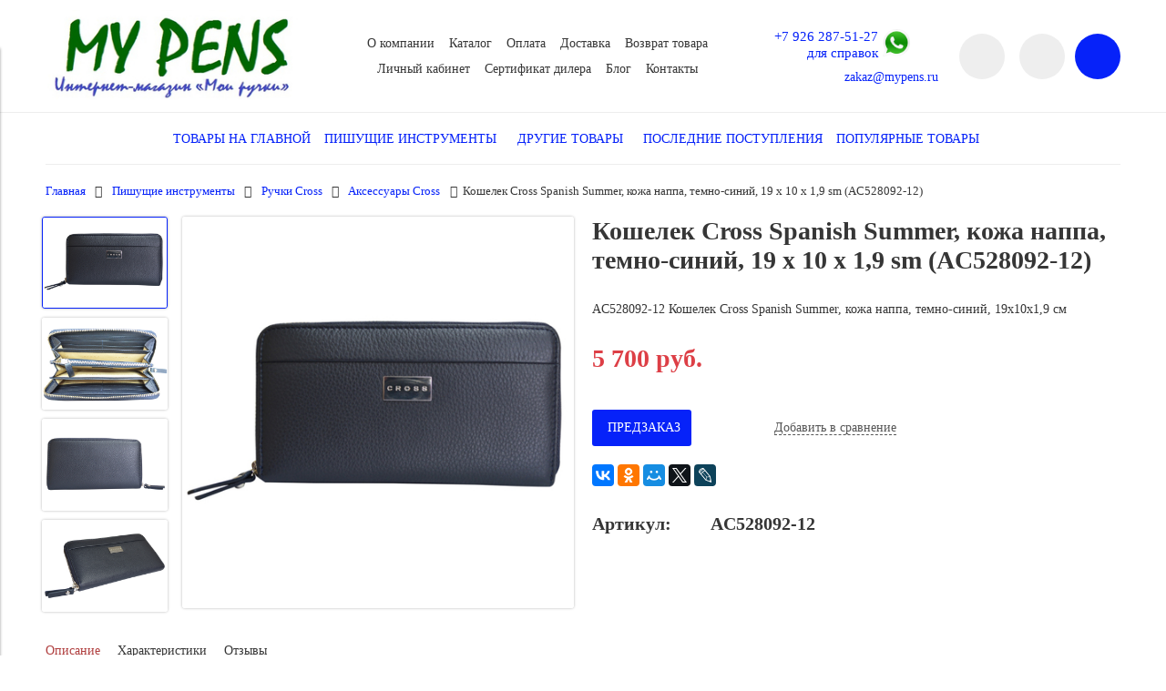

--- FILE ---
content_type: text/html; charset=utf-8
request_url: https://www.mypens.ru/product/koshelek-cross-spanish-summer-kozha-nappa-temno-siniy-19h10h19-sm
body_size: 27479
content:
<!DOCTYPE html>
<html>

<head><link media='print' onload='this.media="all"' rel='stylesheet' type='text/css' href='/served_assets/public/jquery.modal-0c2631717f4ce8fa97b5d04757d294c2bf695df1d558678306d782f4bf7b4773.css'><meta data-config="{&quot;product_id&quot;:156709687}" name="page-config" content="" /><meta data-config="{&quot;money_with_currency_format&quot;:{&quot;delimiter&quot;:&quot; &quot;,&quot;separator&quot;:&quot;.&quot;,&quot;format&quot;:&quot;%n %u&quot;,&quot;unit&quot;:&quot;руб.&quot;,&quot;show_price_without_cents&quot;:1},&quot;currency_code&quot;:&quot;RUR&quot;,&quot;currency_iso_code&quot;:&quot;RUB&quot;,&quot;default_currency&quot;:{&quot;title&quot;:&quot;Российский рубль&quot;,&quot;code&quot;:&quot;RUR&quot;,&quot;rate&quot;:1.0,&quot;format_string&quot;:&quot;%n %u&quot;,&quot;unit&quot;:&quot;руб.&quot;,&quot;price_separator&quot;:&quot;&quot;,&quot;is_default&quot;:true,&quot;price_delimiter&quot;:&quot;&quot;,&quot;show_price_with_delimiter&quot;:true,&quot;show_price_without_cents&quot;:true},&quot;facebook&quot;:{&quot;pixelActive&quot;:false,&quot;currency_code&quot;:&quot;RUB&quot;,&quot;use_variants&quot;:null},&quot;vk&quot;:{&quot;pixel_active&quot;:null,&quot;price_list_id&quot;:null},&quot;new_ya_metrika&quot;:true,&quot;ecommerce_data_container&quot;:&quot;dataLayer&quot;,&quot;common_js_version&quot;:&quot;v2&quot;,&quot;vue_ui_version&quot;:null,&quot;feedback_captcha_enabled&quot;:&quot;1&quot;,&quot;account_id&quot;:735916,&quot;hide_items_out_of_stock&quot;:false,&quot;forbid_order_over_existing&quot;:false,&quot;minimum_items_price&quot;:null,&quot;enable_comparison&quot;:true,&quot;locale&quot;:&quot;ru&quot;,&quot;client_group&quot;:null,&quot;consent_to_personal_data&quot;:{&quot;active&quot;:true,&quot;obligatory&quot;:true,&quot;description&quot;:&quot;Настоящим подтверждаю, что я ознакомлен и согласен с условиями \u003ca href=&#39;/page/oferta&#39; target=&#39;blank&#39;\u003eоферты и политики конфиденциальности\u003c/a\u003e.&quot;},&quot;recaptcha_key&quot;:&quot;6LfXhUEmAAAAAOGNQm5_a2Ach-HWlFKD3Sq7vfFj&quot;,&quot;recaptcha_key_v3&quot;:&quot;6LcZi0EmAAAAAPNov8uGBKSHCvBArp9oO15qAhXa&quot;,&quot;yandex_captcha_key&quot;:&quot;ysc1_ec1ApqrRlTZTXotpTnO8PmXe2ISPHxsd9MO3y0rye822b9d2&quot;,&quot;checkout_float_order_content_block&quot;:true,&quot;available_products_characteristics_ids&quot;:null,&quot;sber_id_app_id&quot;:&quot;5b5a3c11-72e5-4871-8649-4cdbab3ba9a4&quot;,&quot;theme_generation&quot;:2,&quot;quick_checkout_captcha_enabled&quot;:true,&quot;max_order_lines_count&quot;:500,&quot;sber_bnpl_min_amount&quot;:1000,&quot;sber_bnpl_max_amount&quot;:150000,&quot;counter_settings&quot;:{&quot;data_layer_name&quot;:&quot;dataLayer&quot;,&quot;new_counters_setup&quot;:true,&quot;add_to_cart_event&quot;:true,&quot;remove_from_cart_event&quot;:true,&quot;add_to_wishlist_event&quot;:true,&quot;purchase_event&quot;:true},&quot;site_setting&quot;:{&quot;show_cart_button&quot;:true,&quot;show_service_button&quot;:false,&quot;show_marketplace_button&quot;:false,&quot;show_quick_checkout_button&quot;:true},&quot;warehouses&quot;:[],&quot;captcha_type&quot;:&quot;google&quot;,&quot;human_readable_urls&quot;:false}" name="shop-config" content="" /><meta name='js-evnvironment' content='production' /><meta name='default-locale' content='ru' /><meta name='insales-redefined-api-methods' content="[]" /><script src="/packs/js/shop_bundle-2b0004e7d539ecb78a46.js"></script><script type="text/javascript" src="https://static.insales-cdn.com/assets/common-js/common.v2.25.28.js"></script><script type="text/javascript" src="https://static.insales-cdn.com/assets/static-versioned/v3.72/static/libs/lodash/4.17.21/lodash.min.js"></script><script>dataLayer= []; dataLayer.push({
        event: 'view_item',
        ecommerce: {
          items: [{"item_id":"156709687","item_name":"Кошелек Cross Spanish Summer, кожа наппа, темно-синий, 19 х 10 х 1,9 sm (AC528092-12)","item_category":"Каталог/Пишущие инструменты/Ручки Cross","price":5700}]
         }
      });</script>
<!--InsalesCounter -->
<script type="text/javascript">
(function() {
  if (typeof window.__insalesCounterId !== 'undefined') {
    return;
  }

  try {
    Object.defineProperty(window, '__insalesCounterId', {
      value: 735916,
      writable: true,
      configurable: true
    });
  } catch (e) {
    console.error('InsalesCounter: Failed to define property, using fallback:', e);
    window.__insalesCounterId = 735916;
  }

  if (typeof window.__insalesCounterId === 'undefined') {
    console.error('InsalesCounter: Failed to set counter ID');
    return;
  }

  let script = document.createElement('script');
  script.async = true;
  script.src = '/javascripts/insales_counter.js?7';
  let firstScript = document.getElementsByTagName('script')[0];
  firstScript.parentNode.insertBefore(script, firstScript);
})();
</script>
<!-- /InsalesCounter -->
      <!-- Google Tag Manager -->
      <script>(function(w,d,s,l,i){w[l]=w[l]||[];w[l].push({'gtm.start':
      new Date().getTime(),event:'gtm.js'});var f=d.getElementsByTagName(s)[0],
      j=d.createElement(s),dl=l!='dataLayer'?'&l='+l:'';j.async=true;j.src=
      'https://www.googletagmanager.com/gtm.js?id='+i+dl;f.parentNode.insertBefore(j,f);
      })(window,document,'script','dataLayer','GTM-TLDJJ5N');
      </script>
      <!-- End Google Tag Manager -->


  



<title>
  
    Кошелек Cross Spanish Summer, кожа наппа, темно-синий, 19 х 10 х 1,9 sm (AC528092-12) - купить по выгодной цене | "Мои ручки" интернет-магазин пишущих инструментов известных брендов
    
  
</title>



<!-- meta -->
<meta charset="UTF-8" />
<meta name="keywords" content='Кошелек Cross Spanish Summer, кожа наппа, темно-синий, 19 х 10 х 1,9 sm (AC528092-12) - купить по выгодной цене | "Мои ручки" интернет-магазин пишущих инструментов известных брендов'/>
<meta name="description" content='Предлагаем купить Кошелек Cross Spanish Summer, кожа наппа, темно-синий, 19 х 10 х 1,9 sm (AC528092-12).
Цена - 5 700 руб.. Быстрая доставка.
☎️ +7 926 287-51-27<br>для справок
Смотрите все товары в разделе «Аксессуары Cross»
'/>
<meta name="robots" content="index,follow" />
<meta http-equiv="X-UA-Compatible" content="IE=edge,chrome=1" />
<meta name="viewport" content="width=device-width, initial-scale=1.0" />
<meta name="SKYPE_TOOLBAR" content="SKYPE_TOOLBAR_PARSER_COMPATIBLE" />


  <meta name="handle" content=''/>


<!-- rss feed-->
<link rel="alternate" type="application/rss+xml" title="Блог" href="/blogs/blog.atom" />



    <meta property="og:title" content="Кошелек Cross Spanish Summer, кожа наппа, темно-синий, 19 х 10 х 1,9 sm (AC528092-12)" />
    <meta property="og:type" content="website" />
    <meta property="og:url" content="https://www.mypens.ru/product/koshelek-cross-spanish-summer-kozha-nappa-temno-siniy-19h10h19-sm" />

    
      <meta property="og:image" content="https://static.insales-cdn.com/images/products/1/5727/253933151/compact_AC528092-12.jpg" />
    

  

<!-- icons-->
<link rel="icon" type="image/x-icon" sizes="16x16" href="https://static.insales-cdn.com/assets/1/7663/1285615/1752824458/favicon.ico" />

<!-- fixes -->
<script src="https://static.insales-cdn.com/assets/1/7663/1285615/1752824458/modernizr-custom.js"></script>
<!--[if IE]>
<script src="//html5shiv.googlecode.com/svn/trunk/html5.js"></script><![endif]-->
<!--[if lt IE 9]>
<script src="//css3-mediaqueries-js.googlecode.com/svn/trunk/css3-mediaqueries.js"></script>
<![endif]-->


  



<link href="//code.ionicframework.com/ionicons/2.0.1/css/ionicons.min.css" crossorigin="anonymous" rel="stylesheet" />
<link href="//maxcdn.bootstrapcdn.com/font-awesome/4.6.3/css/font-awesome.min.css" rel="stylesheet" />
<link href="https://static.insales-cdn.com/assets/1/7663/1285615/1752824458/theme.css" rel="stylesheet" type="text/css" />

<!-- fixes -->
<link href="https://static.insales-cdn.com/assets/1/7663/1285615/1752824458/ie.css" rel="stylesheet" type="text/css" />

<meta name='product-id' content='156709687' />
</head>
<body class="adaptive">

<div class="top-toolbar">
  <div class="row">

    <div class="mobile-toolbar cell-sm-9">
      <button class="button left-toolbar-trigger" type="button"><i class="icon ion-navicon"><span style="font-size:25px;font-style: normal;"> Меню и каталог</span></i></button>
    </div><!-- /.mobile-toolbar -->

    <div class="shopcart-toolbar cell-sm-3 text-right-sm">
      <a class="button shopcart-link js-shopcart-area" href="/cart_items">
        <i class="icon ion-ios-cart-outline"></i>
        <span class="shopcart-count">(<span class="js-shopcart-amount"></span>)</span>
      </a>
    </div><!-- /.shopcart-toolbar -->


  </div>
</div><!-- /.top-toolbar -->


<div class="page-wrapper">

  <header class="main-header">
  <div class="container">
    <div class="row middle-xl">
 <div class="contacts contacts-mobile cell-sm-12">
      
        
        <span class="phone" style="display:inline-block;float: left;font-size: 16px;">
 
          <a href="tel:+7 926 287-51-27<br>для справок">+7 926 287-51-27<br>для справок</a>

   </span>
            <span class="phone" style="display:inline-block;float: center;font-size: 16px; margin-left: 13px;">
 
   <a href="https://api.whatsapp.com/send?phone=79262875127"><img src="https://static.insales-cdn.com/assets/1/7663/1285615/1752824458/whatsapp.png" width="20" height="20"></a>
   </span>    

        
        <span class="email" style="display:inline-block;float: right;font-size: 16px;"><a href="mailto:zakaz@mypens.ru">zakaz@mypens.ru</a></span>
        
    </div><!-- /.contacts -->
      <div class="logotype cell-xl-3 text-center-md cell-md-12">

        

          <a title=""Мои ручки" интернет-магазин пишущих инструментов известных брендов" href="/" class="logotype-link">
            <img src="https://static.insales-cdn.com/assets/1/7663/1285615/1752824458/logotype.jpg" class="logotype-image" alt=""Мои ручки" интернет-магазин пишущих инструментов известных брендов" title=""Мои ручки" интернет-магазин пишущих инструментов известных брендов"/>
          </a>

        

      </div><!-- /.logotype -->

      <div class="main-toolbar cell-xl-5 cell-md-8 hidden-sm">
        <ul class="main-menu list">
          
            <li class="menu-item list-item">
              <a href="/page/about-us" class="menu-link" title="О компании">
                О компании
              </a>
            </li>
          
            <li class="menu-item list-item">
              <a href="https://www.mypens.ru/collection/all" class="menu-link" title="Каталог">
                Каталог
              </a>
            </li>
          
            <li class="menu-item list-item">
              <a href="/page/payment" class="menu-link" title="Оплата">
                Оплата
              </a>
            </li>
          
            <li class="menu-item list-item">
              <a href="/page/delivery" class="menu-link" title="Доставка">
                Доставка
              </a>
            </li>
          
            <li class="menu-item list-item">
              <a href="/page/test-2" class="menu-link" title="Возврат товара">
                Возврат товара
              </a>
            </li>
          
            <li class="menu-item list-item">
              <a href="/client_account/login" class="menu-link" title="Личный кабинет">
                Личный кабинет
              </a>
            </li>
          
            <li class="menu-item list-item">
              <a href="/page/sertifikat-dilera" class="menu-link" title="Сертификат дилера">
                Сертификат дилера
              </a>
            </li>
          
            <li class="menu-item list-item">
              <a href="/blogs/blog" class="menu-link" title="Блог">
                Блог
              </a>
            </li>
          
            <li class="menu-item list-item">
              <a href="/page/contacts" class="menu-link" title="Контакты">
                Контакты
              </a>
            </li>
          
        </ul><!-- /.main-menu -->
      </div><!-- /.main-toolbar -->

      <div class="contacts cell-xl-2 text-right-xl hidden-sm">

        
        <div class="phone">
          <a href="tel:+7 926 287-51-27<br>для справок">+7 926 287-51-27<br>для справок</a>
          <a class="whatsapp_icon" href="https://api.whatsapp.com/send?phone=79262875127" target="_blank"><img src="https://static.insales-cdn.com/assets/1/7663/1285615/1752824458/whatsapp.png" width="30" height="30"></a>  
        </div>
        

        
        <div class="email"><a href="mailto:zakaz@mypens.ru">zakaz@mypens.ru</a></div>
        

      </div><!-- /.contacts -->

      <div class="user-toolbar cell-xl-2 text-right-xl hidden-sm">

        <div class="search-widget dropdown">

          <button class="search-trigger button button-circle is-gray dropdown-toggle js-toggle" data-target="parent">
            <i class="icon search-icon ion-ios-search"></i>
          </button>

          <form action="/search" method="get" class="search-widget-form dropdown-block">

            <input type="hidden" name="lang" value="ru">

            <input id="search-widget-input" class="input-field search-input" type="text" placeholder="Поиск" name="q" value=""/>

            <button class="button button-circle is-primary search-button" type="submit">
              <i class="icon search-icon ion-ios-search"></i>
            </button>

          </form>

        </div><!-- /.search-widget -->

        
        <a title="Сравнение" class="compare-button button button-circle is-gray" href="/compares">
          <i class="icon compare-icon ion-stats-bars"></i>
          <span class="compare-counter js-compare-amount"></span>
        </a><!-- /.compare-button -->
        

        <div class="shopcart-widget">
          <a title="Корзина" href="/cart_items" class="shopcart-link button button-circle is-primary">
            <i class="icon shopcart-icon ion-ios-cart-outline"></i>
            <span class="shopcart-counter js-shopcart-amount"></span>
          </a>
        </div><!-- /.shopcart-widget -->

      </div><!-- /.user-toolbar -->

    </div>
  </div>
</header>


  <div class="page-inner container">

    



  

    <div class="collection-menu-horizontal-wrapper container">
      <ul class="collection-menu-horizontal list js-edge-calc">

        

          

          

          <li class="list-item menu-item " data-handle="frontpage">

            <a title="Товары на главной" href="/collection/frontpage" class="menu-link">
              <span class="link-text">Товары на главной</span>
              
            </a>

            

          </li>

        

          

          

          <li class="list-item menu-item  dropdown is-absolute " data-handle="pishuschie-instrumenty">

            <a title="Пишущие инструменты" href="/collection/pishuschie-instrumenty" class="menu-link">
              <span class="link-text">Пишущие инструменты</span>
               <i class="dropdown-icon ion ion-ios-arrow-down"></i> 
            </a>

            

              <ul class="submenu list-vertical dropdown-block level-2">

                

                  

                  

                  <li class="list-item menu-item " data-handle="ruchki-perievye">

                    <a title="Ручки перьевые" href="/collection/ruchki-perievye" class="menu-link">
                      <span class="link-text">Ручки перьевые</span>
                      
                    </a>

                    

                  </li>

                

                  

                  

                  <li class="list-item menu-item " data-handle="ruchki-rollery">

                    <a title="Ручки-роллеры, 5th Element" href="/collection/ruchki-rollery" class="menu-link">
                      <span class="link-text">Ручки-роллеры, 5th Element</span>
                      
                    </a>

                    

                  </li>

                

                  

                  

                  <li class="list-item menu-item " data-handle="ruchki-sharikovye">

                    <a title="Ручки шариковые" href="/collection/ruchki-sharikovye" class="menu-link">
                      <span class="link-text">Ручки шариковые</span>
                      
                    </a>

                    

                  </li>

                

                  

                  

                  <li class="list-item menu-item " data-handle="ruchki-mnogofunktsionalnye">

                    <a title="Ручки многофункциональные" href="/collection/ruchki-mnogofunktsionalnye" class="menu-link">
                      <span class="link-text">Ручки многофункциональные</span>
                      
                    </a>

                    

                  </li>

                

                  

                  

                  <li class="list-item menu-item " data-handle="karandashi">

                    <a title="Карандаши" href="/collection/karandashi" class="menu-link">
                      <span class="link-text">Карандаши</span>
                      
                    </a>

                    

                  </li>

                

                  

                  

                  <li class="list-item menu-item " data-handle="podarochnye-nabory-2">

                    <a title="Подарочные наборы" href="/collection/podarochnye-nabory-2" class="menu-link">
                      <span class="link-text">Подарочные наборы</span>
                      
                    </a>

                    

                  </li>

                

                  

                  

                  <li class="list-item menu-item " data-handle="aksessuary">

                    <a title="Аксессуары" href="/collection/aksessuary" class="menu-link">
                      <span class="link-text">Аксессуары</span>
                      
                    </a>

                    

                  </li>

                

                  

                  

                  <li class="list-item menu-item " data-handle="rashodnye-materialy">

                    <a title="Расходные материалы" href="/collection/rashodnye-materialy" class="menu-link">
                      <span class="link-text">Расходные материалы</span>
                      
                    </a>

                    

                  </li>

                

                  

                  

                  <li class="list-item menu-item  dropdown is-absolute " data-handle="ruchki-aurora">

                    <a title="Ручки Aurora" href="/collection/ruchki-aurora" class="menu-link">
                      <span class="link-text">Ручки Aurora</span>
                       <i class="dropdown-icon ion ion-ios-arrow-right"></i> 
                    </a>

                    

                      <ul class="submenu list-vertical dropdown-block level-3">

                        

                          <li class="list-item menu-item" data-handle="limited-special-edition">
                            <a title="Limited & Special Edition" href="/collection/limited-special-edition" class="menu-link">
                              <span class="link-text">Limited & Special Edition</span>
                            </a>
                          </li>

                        

                          <li class="list-item menu-item" data-handle="ruchki-perievye-2">
                            <a title="Ручки перьевые" href="/collection/ruchki-perievye-2" class="menu-link">
                              <span class="link-text">Ручки перьевые</span>
                            </a>
                          </li>

                        

                          <li class="list-item menu-item" data-handle="ruchki-rollery-2">
                            <a title="Ручки-роллеры" href="/collection/ruchki-rollery-2" class="menu-link">
                              <span class="link-text">Ручки-роллеры</span>
                            </a>
                          </li>

                        

                          <li class="list-item menu-item" data-handle="ruchki-sharikovye-2">
                            <a title="Ручки шариковые" href="/collection/ruchki-sharikovye-2" class="menu-link">
                              <span class="link-text">Ручки шариковые</span>
                            </a>
                          </li>

                        

                          <li class="list-item menu-item" data-handle="karandashi-2">
                            <a title="Карандаши" href="/collection/karandashi-2" class="menu-link">
                              <span class="link-text">Карандаши</span>
                            </a>
                          </li>

                        

                          <li class="list-item menu-item" data-handle="rashodnye-materialy-2">
                            <a title="Расходные материалы" href="/collection/rashodnye-materialy-2" class="menu-link">
                              <span class="link-text">Расходные материалы</span>
                            </a>
                          </li>

                        

                          <li class="list-item menu-item" data-handle="series-88-collection">
                            <a title="Series 88 Collection" href="/collection/series-88-collection" class="menu-link">
                              <span class="link-text">Series 88 Collection</span>
                            </a>
                          </li>

                        

                          <li class="list-item menu-item" data-handle="optima-collection">
                            <a title="Optima Collection" href="/collection/optima-collection" class="menu-link">
                              <span class="link-text">Optima Collection</span>
                            </a>
                          </li>

                        

                          <li class="list-item menu-item" data-handle="katalog-1-cd63e6">
                            <a title="Talentum Collection" href="/collection/katalog-1-cd63e6" class="menu-link">
                              <span class="link-text">Talentum Collection</span>
                            </a>
                          </li>

                        

                          <li class="list-item menu-item" data-handle="ipsilon-collection">
                            <a title="Ipsilon Collection" href="/collection/ipsilon-collection" class="menu-link">
                              <span class="link-text">Ipsilon Collection</span>
                            </a>
                          </li>

                        

                          <li class="list-item menu-item" data-handle="magellano-collection">
                            <a title="Magellano Collection" href="/collection/magellano-collection" class="menu-link">
                              <span class="link-text">Magellano Collection</span>
                            </a>
                          </li>

                        

                          <li class="list-item menu-item" data-handle="style-collection">
                            <a title="Style Collection" href="/collection/style-collection" class="menu-link">
                              <span class="link-text">Style Collection</span>
                            </a>
                          </li>

                        

                          <li class="list-item menu-item" data-handle="permanento-collection">
                            <a title="Permanento Collection" href="/collection/permanento-collection" class="menu-link">
                              <span class="link-text">Permanento Collection</span>
                            </a>
                          </li>

                        

                          <li class="list-item menu-item" data-handle="prochie-kollektsii">
                            <a title="Прочие коллекции" href="/collection/prochie-kollektsii" class="menu-link">
                              <span class="link-text">Прочие коллекции</span>
                            </a>
                          </li>

                        

                      </ul><!-- /.submenu.level-3 -->

                    

                  </li>

                

                  

                  

                  <li class="list-item menu-item  dropdown is-absolute " data-handle="ruchki-caran-dache">

                    <a title="Ручки Caran d`Ache" href="/collection/ruchki-caran-dache" class="menu-link">
                      <span class="link-text">Ручки Caran d`Ache</span>
                       <i class="dropdown-icon ion ion-ios-arrow-right"></i> 
                    </a>

                    

                      <ul class="submenu list-vertical dropdown-block level-3">

                        

                          <li class="list-item menu-item" data-handle="ruchki-perievye-3">
                            <a title="Ручки перьевые" href="/collection/ruchki-perievye-3" class="menu-link">
                              <span class="link-text">Ручки перьевые</span>
                            </a>
                          </li>

                        

                          <li class="list-item menu-item" data-handle="ruchki-rollery-3">
                            <a title="Ручки-роллеры" href="/collection/ruchki-rollery-3" class="menu-link">
                              <span class="link-text">Ручки-роллеры</span>
                            </a>
                          </li>

                        

                          <li class="list-item menu-item" data-handle="ruchki-sharikovye-3">
                            <a title="Ручки шариковые" href="/collection/ruchki-sharikovye-3" class="menu-link">
                              <span class="link-text">Ручки шариковые</span>
                            </a>
                          </li>

                        

                          <li class="list-item menu-item" data-handle="karandashi-3">
                            <a title="Карандаши" href="/collection/karandashi-3" class="menu-link">
                              <span class="link-text">Карандаши</span>
                            </a>
                          </li>

                        

                          <li class="list-item menu-item" data-handle="podarochnye-nabory-3">
                            <a title="Подарочные наборы" href="/collection/podarochnye-nabory-3" class="menu-link">
                              <span class="link-text">Подарочные наборы</span>
                            </a>
                          </li>

                        

                          <li class="list-item menu-item" data-handle="rashodnye-materialy-3">
                            <a title="Расходные материалы" href="/collection/rashodnye-materialy-3" class="menu-link">
                              <span class="link-text">Расходные материалы</span>
                            </a>
                          </li>

                        

                          <li class="list-item menu-item" data-handle="limited-special-edition-2">
                            <a title="Limited & Special Edition" href="/collection/limited-special-edition-2" class="menu-link">
                              <span class="link-text">Limited & Special Edition</span>
                            </a>
                          </li>

                        

                          <li class="list-item menu-item" data-handle="varius-collection">
                            <a title="Varius Collection" href="/collection/varius-collection" class="menu-link">
                              <span class="link-text">Varius Collection</span>
                            </a>
                          </li>

                        

                          <li class="list-item menu-item" data-handle="leman-collection">
                            <a title="Leman Collection" href="/collection/leman-collection" class="menu-link">
                              <span class="link-text">Leman Collection</span>
                            </a>
                          </li>

                        

                          <li class="list-item menu-item" data-handle="ecridor-collection">
                            <a title="Ecridor Collection" href="/collection/ecridor-collection" class="menu-link">
                              <span class="link-text">Ecridor Collection</span>
                            </a>
                          </li>

                        

                          <li class="list-item menu-item" data-handle="katalog-1-c686f1">
                            <a title="Office Alchemix Collection" href="/collection/katalog-1-c686f1" class="menu-link">
                              <span class="link-text">Office Alchemix Collection</span>
                            </a>
                          </li>

                        

                          <li class="list-item menu-item" data-handle="office-fixpencil-collection">
                            <a title="Office Fixpencil Collection" href="/collection/office-fixpencil-collection" class="menu-link">
                              <span class="link-text">Office Fixpencil Collection</span>
                            </a>
                          </li>

                        

                          <li class="list-item menu-item" data-handle="office-849-collection">
                            <a title="Office 849 Collection" href="/collection/office-849-collection" class="menu-link">
                              <span class="link-text">Office 849 Collection</span>
                            </a>
                          </li>

                        

                          <li class="list-item menu-item" data-handle="office-888-infinite-collection">
                            <a title="Office 888 Infinite Collection" href="/collection/office-888-infinite-collection" class="menu-link">
                              <span class="link-text">Office 888 Infinite Collection</span>
                            </a>
                          </li>

                        

                          <li class="list-item menu-item" data-handle="fine-arts-collection">
                            <a title="Fine Arts Collection" href="/collection/fine-arts-collection" class="menu-link">
                              <span class="link-text">Fine Arts Collection</span>
                            </a>
                          </li>

                        

                          <li class="list-item menu-item" data-handle="aksessuary-2">
                            <a title="Аксессуары" href="/collection/aksessuary-2" class="menu-link">
                              <span class="link-text">Аксессуары</span>
                            </a>
                          </li>

                        

                          <li class="list-item menu-item" data-handle="prochie-tovary">
                            <a title="Прочие товары" href="/collection/prochie-tovary" class="menu-link">
                              <span class="link-text">Прочие товары</span>
                            </a>
                          </li>

                        

                      </ul><!-- /.submenu.level-3 -->

                    

                  </li>

                

                  

                  

                  <li class="list-item menu-item  dropdown is-absolute " data-handle="ruchki-cross">

                    <a title="Ручки Cross" href="/collection/ruchki-cross" class="menu-link">
                      <span class="link-text">Ручки Cross</span>
                       <i class="dropdown-icon ion ion-ios-arrow-right"></i> 
                    </a>

                    

                      <ul class="submenu list-vertical dropdown-block level-3">

                        

                          <li class="list-item menu-item" data-handle="limited-special-edition-3">
                            <a title="Limited & Special Edition" href="/collection/limited-special-edition-3" class="menu-link">
                              <span class="link-text">Limited & Special Edition</span>
                            </a>
                          </li>

                        

                          <li class="list-item menu-item" data-handle="ruchki-perievye-c0acb5">
                            <a title="Ручки перьевые" href="/collection/ruchki-perievye-c0acb5" class="menu-link">
                              <span class="link-text">Ручки перьевые</span>
                            </a>
                          </li>

                        

                          <li class="list-item menu-item" data-handle="katalog-1-8710b8">
                            <a title="Ручки-роллеры" href="/collection/katalog-1-8710b8" class="menu-link">
                              <span class="link-text">Ручки-роллеры</span>
                            </a>
                          </li>

                        

                          <li class="list-item menu-item" data-handle="ruchki-sharikovye-8c64cd">
                            <a title="Ручки шариковые" href="/collection/ruchki-sharikovye-8c64cd" class="menu-link">
                              <span class="link-text">Ручки шариковые</span>
                            </a>
                          </li>

                        

                          <li class="list-item menu-item" data-handle="ruchki-mnogofunktsionalnye-2">
                            <a title="Ручки многофункциональные" href="/collection/ruchki-mnogofunktsionalnye-2" class="menu-link">
                              <span class="link-text">Ручки многофункциональные</span>
                            </a>
                          </li>

                        

                          <li class="list-item menu-item" data-handle="karandashi-da2f39">
                            <a title="Карандаши" href="/collection/karandashi-da2f39" class="menu-link">
                              <span class="link-text">Карандаши</span>
                            </a>
                          </li>

                        

                          <li class="list-item menu-item" data-handle="katalog-1-fda530">
                            <a title="Расходные материалы" href="/collection/katalog-1-fda530" class="menu-link">
                              <span class="link-text">Расходные материалы</span>
                            </a>
                          </li>

                        

                          <li class="list-item menu-item" data-handle="podarochnye-nabory-91d360">
                            <a title="Подарочные наборы" href="/collection/podarochnye-nabory-91d360" class="menu-link">
                              <span class="link-text">Подарочные наборы</span>
                            </a>
                          </li>

                        

                          <li class="list-item menu-item" data-handle="cross-leather">
                            <a title="Аксессуары Cross" href="/collection/cross-leather" class="menu-link">
                              <span class="link-text">Аксессуары Cross</span>
                            </a>
                          </li>

                        

                          <li class="list-item menu-item" data-handle="peerless-collection">
                            <a title="Peerless Collection" href="/collection/peerless-collection" class="menu-link">
                              <span class="link-text">Peerless Collection</span>
                            </a>
                          </li>

                        

                          <li class="list-item menu-item" data-handle="townsend-collection">
                            <a title="Townsend Collection" href="/collection/townsend-collection" class="menu-link">
                              <span class="link-text">Townsend Collection</span>
                            </a>
                          </li>

                        

                          <li class="list-item menu-item" data-handle="classic-century-collection">
                            <a title="Classic Century Collection" href="/collection/classic-century-collection" class="menu-link">
                              <span class="link-text">Classic Century Collection</span>
                            </a>
                          </li>

                        

                          <li class="list-item menu-item" data-handle="century-ii-collection">
                            <a title="Century II Collection" href="/collection/century-ii-collection" class="menu-link">
                              <span class="link-text">Century II Collection</span>
                            </a>
                          </li>

                        

                          <li class="list-item menu-item" data-handle="c-series-collection">
                            <a title="C-Series Collection" href="/collection/c-series-collection" class="menu-link">
                              <span class="link-text">C-Series Collection</span>
                            </a>
                          </li>

                        

                          <li class="list-item menu-item" data-handle="atx-collection">
                            <a title="ATX Collection" href="/collection/atx-collection" class="menu-link">
                              <span class="link-text">ATX Collection</span>
                            </a>
                          </li>

                        

                          <li class="list-item menu-item" data-handle="bailey-collection">
                            <a title="Bailey Collection" href="/collection/bailey-collection" class="menu-link">
                              <span class="link-text">Bailey Collection</span>
                            </a>
                          </li>

                        

                          <li class="list-item menu-item" data-handle="katalog-1-7179f2">
                            <a title="Tech2, Tech3 и Tech4 Collection" href="/collection/katalog-1-7179f2" class="menu-link">
                              <span class="link-text">Tech2, Tech3 и Tech4 Collection</span>
                            </a>
                          </li>

                        

                          <li class="list-item menu-item" data-handle="sauvage-collection">
                            <a title="Sauvage Collection" href="/collection/sauvage-collection" class="menu-link">
                              <span class="link-text">Sauvage Collection</span>
                            </a>
                          </li>

                        

                          <li class="list-item menu-item" data-handle="beverly-collection">
                            <a title="Beverly Collection" href="/collection/beverly-collection" class="menu-link">
                              <span class="link-text">Beverly Collection</span>
                            </a>
                          </li>

                        

                          <li class="list-item menu-item" data-handle="botanica-collection">
                            <a title="Botanica Collection" href="/collection/botanica-collection" class="menu-link">
                              <span class="link-text">Botanica Collection</span>
                            </a>
                          </li>

                        

                          <li class="list-item menu-item" data-handle="cross-x-collection">
                            <a title="Cross X Collection" href="/collection/cross-x-collection" class="menu-link">
                              <span class="link-text">Cross X Collection</span>
                            </a>
                          </li>

                        

                          <li class="list-item menu-item" data-handle="calais-collection">
                            <a title="Calais Collection" href="/collection/calais-collection" class="menu-link">
                              <span class="link-text">Calais Collection</span>
                            </a>
                          </li>

                        

                          <li class="list-item menu-item" data-handle="click-collection">
                            <a title="Click Collection" href="/collection/click-collection" class="menu-link">
                              <span class="link-text">Click Collection</span>
                            </a>
                          </li>

                        

                          <li class="list-item menu-item" data-handle="edge-collection">
                            <a title="Edge Collection" href="/collection/edge-collection" class="menu-link">
                              <span class="link-text">Edge Collection</span>
                            </a>
                          </li>

                        

                          <li class="list-item menu-item" data-handle="chinese-zodiac-collection">
                            <a title="Chinese Zodiac Collection" href="/collection/chinese-zodiac-collection" class="menu-link">
                              <span class="link-text">Chinese Zodiac Collection</span>
                            </a>
                          </li>

                        

                          <li class="list-item menu-item" data-handle="star-wars-collection">
                            <a title="Star Wars Collection" href="/collection/star-wars-collection" class="menu-link">
                              <span class="link-text">Star Wars Collection</span>
                            </a>
                          </li>

                        

                          <li class="list-item menu-item" data-handle="ferrari-collection">
                            <a title="Ferrari Collection" href="/collection/ferrari-collection" class="menu-link">
                              <span class="link-text">Ferrari Collection</span>
                            </a>
                          </li>

                        

                          <li class="list-item menu-item" data-handle="wanderlust-collection">
                            <a title="Wanderlust collection" href="/collection/wanderlust-collection" class="menu-link">
                              <span class="link-text">Wanderlust collection</span>
                            </a>
                          </li>

                        

                          <li class="list-item menu-item" data-handle="prochie-kollektsii-acd634">
                            <a title="Прочие коллекции" href="/collection/prochie-kollektsii-acd634" class="menu-link">
                              <span class="link-text">Прочие коллекции</span>
                            </a>
                          </li>

                        

                      </ul><!-- /.submenu.level-3 -->

                    

                  </li>

                

                  

                  

                  <li class="list-item menu-item  dropdown is-absolute " data-handle="ruchki-graf-von-faber-castell">

                    <a title="Ручки Graf von Faber-Castell" href="/collection/ruchki-graf-von-faber-castell" class="menu-link">
                      <span class="link-text">Ручки Graf von Faber-Castell</span>
                       <i class="dropdown-icon ion ion-ios-arrow-right"></i> 
                    </a>

                    

                      <ul class="submenu list-vertical dropdown-block level-3">

                        

                          <li class="list-item menu-item" data-handle="katalog-1-b9b587">
                            <a title="Перьевые ручки" href="/collection/katalog-1-b9b587" class="menu-link">
                              <span class="link-text">Перьевые ручки</span>
                            </a>
                          </li>

                        

                          <li class="list-item menu-item" data-handle="ruchki-rollery-e67524">
                            <a title="Ручки-роллеры" href="/collection/ruchki-rollery-e67524" class="menu-link">
                              <span class="link-text">Ручки-роллеры</span>
                            </a>
                          </li>

                        

                          <li class="list-item menu-item" data-handle="katalog-1-1d72fa">
                            <a title="Ручки шариковые" href="/collection/katalog-1-1d72fa" class="menu-link">
                              <span class="link-text">Ручки шариковые</span>
                            </a>
                          </li>

                        

                          <li class="list-item menu-item" data-handle="katalog-1-4c9302">
                            <a title="Карандаши" href="/collection/katalog-1-4c9302" class="menu-link">
                              <span class="link-text">Карандаши</span>
                            </a>
                          </li>

                        

                          <li class="list-item menu-item" data-handle="podarochnye-nabory-32c391">
                            <a title="Подарочные наборы" href="/collection/podarochnye-nabory-32c391" class="menu-link">
                              <span class="link-text">Подарочные наборы</span>
                            </a>
                          </li>

                        

                          <li class="list-item menu-item" data-handle="aksessuary-0daa6b">
                            <a title="Аксессуары" href="/collection/aksessuary-0daa6b" class="menu-link">
                              <span class="link-text">Аксессуары</span>
                            </a>
                          </li>

                        

                          <li class="list-item menu-item" data-handle="rashodnye-materialy-07fafb">
                            <a title="Расходные материалы" href="/collection/rashodnye-materialy-07fafb" class="menu-link">
                              <span class="link-text">Расходные материалы</span>
                            </a>
                          </li>

                        

                          <li class="list-item menu-item" data-handle="poti-pen-of-the-year">
                            <a title="P.O.T.Y. (Pen of The Year)" href="/collection/poti-pen-of-the-year" class="menu-link">
                              <span class="link-text">P.O.T.Y. (Pen of The Year)</span>
                            </a>
                          </li>

                        

                          <li class="list-item menu-item" data-handle="limited-special-edition-ae2a3e">
                            <a title="Limited & Special Edition" href="/collection/limited-special-edition-ae2a3e" class="menu-link">
                              <span class="link-text">Limited & Special Edition</span>
                            </a>
                          </li>

                        

                          <li class="list-item menu-item" data-handle="bentley-collection">
                            <a title="Bentley Collection" href="/collection/bentley-collection" class="menu-link">
                              <span class="link-text">Bentley Collection</span>
                            </a>
                          </li>

                        

                          <li class="list-item menu-item" data-handle="classic-collection">
                            <a title="Classic Collection" href="/collection/classic-collection" class="menu-link">
                              <span class="link-text">Classic Collection</span>
                            </a>
                          </li>

                        

                          <li class="list-item menu-item" data-handle="classic-anello-collection">
                            <a title="Classic Anello Collection" href="/collection/classic-anello-collection" class="menu-link">
                              <span class="link-text">Classic Anello Collection</span>
                            </a>
                          </li>

                        

                          <li class="list-item menu-item" data-handle="katalog-1-820e99">
                            <a title="Guilloche Collection" href="/collection/katalog-1-820e99" class="menu-link">
                              <span class="link-text">Guilloche Collection</span>
                            </a>
                          </li>

                        

                          <li class="list-item menu-item" data-handle="intuition-platino-wood-collection">
                            <a title="Intuition Platino Wood Collection" href="/collection/intuition-platino-wood-collection" class="menu-link">
                              <span class="link-text">Intuition Platino Wood Collection</span>
                            </a>
                          </li>

                        

                          <li class="list-item menu-item" data-handle="intuition-collection">
                            <a title="Intuition Collection" href="/collection/intuition-collection" class="menu-link">
                              <span class="link-text">Intuition Collection</span>
                            </a>
                          </li>

                        

                          <li class="list-item menu-item" data-handle="tamitio-collection">
                            <a title="Tamitio Collection" href="/collection/tamitio-collection" class="menu-link">
                              <span class="link-text">Tamitio Collection</span>
                            </a>
                          </li>

                        

                          <li class="list-item menu-item" data-handle="perfect-pencil">
                            <a title="Perfect Pencil" href="/collection/perfect-pencil" class="menu-link">
                              <span class="link-text">Perfect Pencil</span>
                            </a>
                          </li>

                        

                      </ul><!-- /.submenu.level-3 -->

                    

                  </li>

                

                  

                  

                  <li class="list-item menu-item  dropdown is-absolute " data-handle="ruchki-faber-castell">

                    <a title="Ручки Faber-Castell" href="/collection/ruchki-faber-castell" class="menu-link">
                      <span class="link-text">Ручки Faber-Castell</span>
                       <i class="dropdown-icon ion ion-ios-arrow-right"></i> 
                    </a>

                    

                      <ul class="submenu list-vertical dropdown-block level-3">

                        

                          <li class="list-item menu-item" data-handle="katalog-1-887de0">
                            <a title="Ручки перьевые" href="/collection/katalog-1-887de0" class="menu-link">
                              <span class="link-text">Ручки перьевые</span>
                            </a>
                          </li>

                        

                          <li class="list-item menu-item" data-handle="katalog-1-10b82e">
                            <a title="Ручки-роллеры" href="/collection/katalog-1-10b82e" class="menu-link">
                              <span class="link-text">Ручки-роллеры</span>
                            </a>
                          </li>

                        

                          <li class="list-item menu-item" data-handle="ruchki-sharikovye-8dba2d">
                            <a title="Ручки шариковые" href="/collection/ruchki-sharikovye-8dba2d" class="menu-link">
                              <span class="link-text">Ручки шариковые</span>
                            </a>
                          </li>

                        

                          <li class="list-item menu-item" data-handle="katalog-1-ae8c6e">
                            <a title="Карандаши" href="/collection/katalog-1-ae8c6e" class="menu-link">
                              <span class="link-text">Карандаши</span>
                            </a>
                          </li>

                        

                          <li class="list-item menu-item" data-handle="katalog-1-a4f4bd">
                            <a title="Подарочные наборы" href="/collection/katalog-1-a4f4bd" class="menu-link">
                              <span class="link-text">Подарочные наборы</span>
                            </a>
                          </li>

                        

                          <li class="list-item menu-item" data-handle="katalog-1-9966c8">
                            <a title="Аксессуары" href="/collection/katalog-1-9966c8" class="menu-link">
                              <span class="link-text">Аксессуары</span>
                            </a>
                          </li>

                        

                          <li class="list-item menu-item" data-handle="katalog-1-e12cf2">
                            <a title="Расходные материалы" href="/collection/katalog-1-e12cf2" class="menu-link">
                              <span class="link-text">Расходные материалы</span>
                            </a>
                          </li>

                        

                          <li class="list-item menu-item" data-handle="katalog-1-2c2ed0">
                            <a title="Limited & Special Edition" href="/collection/katalog-1-2c2ed0" class="menu-link">
                              <span class="link-text">Limited & Special Edition</span>
                            </a>
                          </li>

                        

                          <li class="list-item menu-item" data-handle="ambition-collection">
                            <a title="Ambition Collection" href="/collection/ambition-collection" class="menu-link">
                              <span class="link-text">Ambition Collection</span>
                            </a>
                          </li>

                        

                          <li class="list-item menu-item" data-handle="e-motion-collection">
                            <a title="E-motion Collection" href="/collection/e-motion-collection" class="menu-link">
                              <span class="link-text">E-motion Collection</span>
                            </a>
                          </li>

                        

                          <li class="list-item menu-item" data-handle="ondoro-collection">
                            <a title="Ondoro Collection" href="/collection/ondoro-collection" class="menu-link">
                              <span class="link-text">Ondoro Collection</span>
                            </a>
                          </li>

                        

                          <li class="list-item menu-item" data-handle="katalog-1-9a4185">
                            <a title="Loom Collection" href="/collection/katalog-1-9a4185" class="menu-link">
                              <span class="link-text">Loom Collection</span>
                            </a>
                          </li>

                        

                          <li class="list-item menu-item" data-handle="essentio-basic-collection">
                            <a title="Essentio (Basic) Collection" href="/collection/essentio-basic-collection" class="menu-link">
                              <span class="link-text">Essentio (Basic) Collection</span>
                            </a>
                          </li>

                        

                          <li class="list-item menu-item" data-handle="hexo-collection">
                            <a title="Hexo Collection" href="/collection/hexo-collection" class="menu-link">
                              <span class="link-text">Hexo Collection</span>
                            </a>
                          </li>

                        

                          <li class="list-item menu-item" data-handle="neo-slim-collection">
                            <a title="Neo Slim Collection" href="/collection/neo-slim-collection" class="menu-link">
                              <span class="link-text">Neo Slim Collection</span>
                            </a>
                          </li>

                        

                          <li class="list-item menu-item" data-handle="writink-collection">
                            <a title="WRITink Collection" href="/collection/writink-collection" class="menu-link">
                              <span class="link-text">WRITink Collection</span>
                            </a>
                          </li>

                        

                          <li class="list-item menu-item" data-handle="nice-pen-collection">
                            <a title="N’ice pen Collection" href="/collection/nice-pen-collection" class="menu-link">
                              <span class="link-text">N’ice pen Collection</span>
                            </a>
                          </li>

                        

                      </ul><!-- /.submenu.level-3 -->

                    

                  </li>

                

                  

                  

                  <li class="list-item menu-item  dropdown is-absolute " data-handle="ruchki-franklin-covey">

                    <a title="Ручки Franklin Covey" href="/collection/ruchki-franklin-covey" class="menu-link">
                      <span class="link-text">Ручки Franklin Covey</span>
                       <i class="dropdown-icon ion ion-ios-arrow-right"></i> 
                    </a>

                    

                      <ul class="submenu list-vertical dropdown-block level-3">

                        

                          <li class="list-item menu-item" data-handle="katalog-1-442bc8">
                            <a title="Ручки перьевые" href="/collection/katalog-1-442bc8" class="menu-link">
                              <span class="link-text">Ручки перьевые</span>
                            </a>
                          </li>

                        

                          <li class="list-item menu-item" data-handle="katalog-1-571c87">
                            <a title="Ручки-роллеры" href="/collection/katalog-1-571c87" class="menu-link">
                              <span class="link-text">Ручки-роллеры</span>
                            </a>
                          </li>

                        

                          <li class="list-item menu-item" data-handle="katalog-1-62d252">
                            <a title="Ручки шариковые" href="/collection/katalog-1-62d252" class="menu-link">
                              <span class="link-text">Ручки шариковые</span>
                            </a>
                          </li>

                        

                          <li class="list-item menu-item" data-handle="katalog-1-a8b175">
                            <a title="Карандаши" href="/collection/katalog-1-a8b175" class="menu-link">
                              <span class="link-text">Карандаши</span>
                            </a>
                          </li>

                        

                          <li class="list-item menu-item" data-handle="katalog-1-bdca7a">
                            <a title="Подарочные наборы" href="/collection/katalog-1-bdca7a" class="menu-link">
                              <span class="link-text">Подарочные наборы</span>
                            </a>
                          </li>

                        

                          <li class="list-item menu-item" data-handle="rashodnye-materialy-9c039e">
                            <a title="Расходные материалы" href="/collection/rashodnye-materialy-9c039e" class="menu-link">
                              <span class="link-text">Расходные материалы</span>
                            </a>
                          </li>

                        

                          <li class="list-item menu-item" data-handle="lexington-collection">
                            <a title="Lexington Collection" href="/collection/lexington-collection" class="menu-link">
                              <span class="link-text">Lexington Collection</span>
                            </a>
                          </li>

                        

                          <li class="list-item menu-item" data-handle="greenwich-collection">
                            <a title="Greenwich Collection" href="/collection/greenwich-collection" class="menu-link">
                              <span class="link-text">Greenwich Collection</span>
                            </a>
                          </li>

                        

                          <li class="list-item menu-item" data-handle="freemont-collection">
                            <a title="Freemont Collection" href="/collection/freemont-collection" class="menu-link">
                              <span class="link-text">Freemont Collection</span>
                            </a>
                          </li>

                        

                          <li class="list-item menu-item" data-handle="katalog-1-3af72a">
                            <a title="Nantucket Collection" href="/collection/katalog-1-3af72a" class="menu-link">
                              <span class="link-text">Nantucket Collection</span>
                            </a>
                          </li>

                        

                          <li class="list-item menu-item" data-handle="hinsdale-collection">
                            <a title="Hinsdale Collection" href="/collection/hinsdale-collection" class="menu-link">
                              <span class="link-text">Hinsdale Collection</span>
                            </a>
                          </li>

                        

                          <li class="list-item menu-item" data-handle="prochie-kollektsii-2">
                            <a title="Прочие коллекции" href="/collection/prochie-kollektsii-2" class="menu-link">
                              <span class="link-text">Прочие коллекции</span>
                            </a>
                          </li>

                        

                      </ul><!-- /.submenu.level-3 -->

                    

                  </li>

                

                  

                  

                  <li class="list-item menu-item  dropdown is-absolute " data-handle="ruchki-parker">

                    <a title="Ручки Parker" href="/collection/ruchki-parker" class="menu-link">
                      <span class="link-text">Ручки Parker</span>
                       <i class="dropdown-icon ion ion-ios-arrow-right"></i> 
                    </a>

                    

                      <ul class="submenu list-vertical dropdown-block level-3">

                        

                          <li class="list-item menu-item" data-handle="perievye-ruchki-8b55f1">
                            <a title="Ручки перьевые" href="/collection/perievye-ruchki-8b55f1" class="menu-link">
                              <span class="link-text">Ручки перьевые</span>
                            </a>
                          </li>

                        

                          <li class="list-item menu-item" data-handle="katalog-1-5e320e">
                            <a title="Ручки-роллеры" href="/collection/katalog-1-5e320e" class="menu-link">
                              <span class="link-text">Ручки-роллеры</span>
                            </a>
                          </li>

                        

                          <li class="list-item menu-item" data-handle="ruchki-sharikovye-a87690">
                            <a title="Ручки шариковые" href="/collection/ruchki-sharikovye-a87690" class="menu-link">
                              <span class="link-text">Ручки шариковые</span>
                            </a>
                          </li>

                        

                          <li class="list-item menu-item" data-handle="ruchki-5th-element-2">
                            <a title="Ручки 5th Element" href="/collection/ruchki-5th-element-2" class="menu-link">
                              <span class="link-text">Ручки 5th Element</span>
                            </a>
                          </li>

                        

                          <li class="list-item menu-item" data-handle="katalog-1-7c13d5">
                            <a title="Карандаши" href="/collection/katalog-1-7c13d5" class="menu-link">
                              <span class="link-text">Карандаши</span>
                            </a>
                          </li>

                        

                          <li class="list-item menu-item" data-handle="katalog-1-ab31b9">
                            <a title="Аксессуары" href="/collection/katalog-1-ab31b9" class="menu-link">
                              <span class="link-text">Аксессуары</span>
                            </a>
                          </li>

                        

                          <li class="list-item menu-item" data-handle="katalog-1-10c6ca">
                            <a title="Подарочные наборы" href="/collection/katalog-1-10c6ca" class="menu-link">
                              <span class="link-text">Подарочные наборы</span>
                            </a>
                          </li>

                        

                          <li class="list-item menu-item" data-handle="rashodnye-materialy-2927ee">
                            <a title="Расходные материалы" href="/collection/rashodnye-materialy-2927ee" class="menu-link">
                              <span class="link-text">Расходные материалы</span>
                            </a>
                          </li>

                        

                          <li class="list-item menu-item" data-handle="katalog-1-80e611">
                            <a title="Limited & Special Edition" href="/collection/katalog-1-80e611" class="menu-link">
                              <span class="link-text">Limited & Special Edition</span>
                            </a>
                          </li>

                        

                          <li class="list-item menu-item" data-handle="duofold-collection">
                            <a title="Duofold Collection" href="/collection/duofold-collection" class="menu-link">
                              <span class="link-text">Duofold Collection</span>
                            </a>
                          </li>

                        

                          <li class="list-item menu-item" data-handle="parker-51-collection">
                            <a title="Parker 51 Collection" href="/collection/parker-51-collection" class="menu-link">
                              <span class="link-text">Parker 51 Collection</span>
                            </a>
                          </li>

                        

                          <li class="list-item menu-item" data-handle="premier-collection">
                            <a title="Premier Collection" href="/collection/premier-collection" class="menu-link">
                              <span class="link-text">Premier Collection</span>
                            </a>
                          </li>

                        

                          <li class="list-item menu-item" data-handle="ingenuity-collection">
                            <a title="Ingenuity Collection" href="/collection/ingenuity-collection" class="menu-link">
                              <span class="link-text">Ingenuity Collection</span>
                            </a>
                          </li>

                        

                          <li class="list-item menu-item" data-handle="sonnet-collection">
                            <a title="Sonnet Collection" href="/collection/sonnet-collection" class="menu-link">
                              <span class="link-text">Sonnet Collection</span>
                            </a>
                          </li>

                        

                          <li class="list-item menu-item" data-handle="urban-collection">
                            <a title="Urban Collection" href="/collection/urban-collection" class="menu-link">
                              <span class="link-text">Urban Collection</span>
                            </a>
                          </li>

                        

                          <li class="list-item menu-item" data-handle="katalog-1-b45382">
                            <a title="IM Collection" href="/collection/katalog-1-b45382" class="menu-link">
                              <span class="link-text">IM Collection</span>
                            </a>
                          </li>

                        

                          <li class="list-item menu-item" data-handle="jotter-collection">
                            <a title="Jotter Collection" href="/collection/jotter-collection" class="menu-link">
                              <span class="link-text">Jotter Collection</span>
                            </a>
                          </li>

                        

                          <li class="list-item menu-item" data-handle="vector-collection">
                            <a title="Vector Collection" href="/collection/vector-collection" class="menu-link">
                              <span class="link-text">Vector Collection</span>
                            </a>
                          </li>

                        

                          <li class="list-item menu-item" data-handle="prochie-kollektsii-3">
                            <a title="Прочие коллекции" href="/collection/prochie-kollektsii-3" class="menu-link">
                              <span class="link-text">Прочие коллекции</span>
                            </a>
                          </li>

                        

                      </ul><!-- /.submenu.level-3 -->

                    

                  </li>

                

                  

                  

                  <li class="list-item menu-item  dropdown is-absolute " data-handle="ruchki-pelikan">

                    <a title="Ручки Pelikan" href="/collection/ruchki-pelikan" class="menu-link">
                      <span class="link-text">Ручки Pelikan</span>
                       <i class="dropdown-icon ion ion-ios-arrow-right"></i> 
                    </a>

                    

                      <ul class="submenu list-vertical dropdown-block level-3">

                        

                          <li class="list-item menu-item" data-handle="katalog-1-e855fe">
                            <a title="Ручки перьевые" href="/collection/katalog-1-e855fe" class="menu-link">
                              <span class="link-text">Ручки перьевые</span>
                            </a>
                          </li>

                        

                          <li class="list-item menu-item" data-handle="katalog-1-a6d3e7">
                            <a title="Ручки-роллеры" href="/collection/katalog-1-a6d3e7" class="menu-link">
                              <span class="link-text">Ручки-роллеры</span>
                            </a>
                          </li>

                        

                          <li class="list-item menu-item" data-handle="katalog-1-7fa2b3">
                            <a title="Ручки шариковые" href="/collection/katalog-1-7fa2b3" class="menu-link">
                              <span class="link-text">Ручки шариковые</span>
                            </a>
                          </li>

                        

                          <li class="list-item menu-item" data-handle="katalog-1-f6581f">
                            <a title="Карандаши" href="/collection/katalog-1-f6581f" class="menu-link">
                              <span class="link-text">Карандаши</span>
                            </a>
                          </li>

                        

                          <li class="list-item menu-item" data-handle="katalog-1-6f082e">
                            <a title="Аксессуары" href="/collection/katalog-1-6f082e" class="menu-link">
                              <span class="link-text">Аксессуары</span>
                            </a>
                          </li>

                        

                          <li class="list-item menu-item" data-handle="katalog-1-c96380">
                            <a title="Подарочные наборы" href="/collection/katalog-1-c96380" class="menu-link">
                              <span class="link-text">Подарочные наборы</span>
                            </a>
                          </li>

                        

                          <li class="list-item menu-item" data-handle="rashodnye-materialy-cea153">
                            <a title="Расходные материалы" href="/collection/rashodnye-materialy-cea153" class="menu-link">
                              <span class="link-text">Расходные материалы</span>
                            </a>
                          </li>

                        

                          <li class="list-item menu-item" data-handle="limited-special-edition-e61310">
                            <a title="Limited & Special Edition" href="/collection/limited-special-edition-e61310" class="menu-link">
                              <span class="link-text">Limited & Special Edition</span>
                            </a>
                          </li>

                        

                          <li class="list-item menu-item" data-handle="souveran-collection">
                            <a title="Souveran Collection" href="/collection/souveran-collection" class="menu-link">
                              <span class="link-text">Souveran Collection</span>
                            </a>
                          </li>

                        

                          <li class="list-item menu-item" data-handle="porsche-design-collection">
                            <a title="Porsche Design Collection" href="/collection/porsche-design-collection" class="menu-link">
                              <span class="link-text">Porsche Design Collection</span>
                            </a>
                          </li>

                        

                          <li class="list-item menu-item" data-handle="elegance-classic-collection">
                            <a title="Elegance Classic Collection" href="/collection/elegance-classic-collection" class="menu-link">
                              <span class="link-text">Elegance Classic Collection</span>
                            </a>
                          </li>

                        

                          <li class="list-item menu-item" data-handle="elegance-pura-collection">
                            <a title="Elegance Pura Collection" href="/collection/elegance-pura-collection" class="menu-link">
                              <span class="link-text">Elegance Pura Collection</span>
                            </a>
                          </li>

                        

                          <li class="list-item menu-item" data-handle="katalog-1-27f038">
                            <a title="Stola Collection" href="/collection/katalog-1-27f038" class="menu-link">
                              <span class="link-text">Stola Collection</span>
                            </a>
                          </li>

                        

                          <li class="list-item menu-item" data-handle="jazz-collection">
                            <a title="Jazz Collection" href="/collection/jazz-collection" class="menu-link">
                              <span class="link-text">Jazz Collection</span>
                            </a>
                          </li>

                        

                          <li class="list-item menu-item" data-handle="office-twist-collection">
                            <a title="Office Twist Collection" href="/collection/office-twist-collection" class="menu-link">
                              <span class="link-text">Office Twist Collection</span>
                            </a>
                          </li>

                        

                          <li class="list-item menu-item" data-handle="epoch-collection">
                            <a title="Epoch Collection" href="/collection/epoch-collection" class="menu-link">
                              <span class="link-text">Epoch Collection</span>
                            </a>
                          </li>

                        

                      </ul><!-- /.submenu.level-3 -->

                    

                  </li>

                

                  

                  

                  <li class="list-item menu-item  dropdown is-absolute " data-handle="ruchki-rotring">

                    <a title="Ручки Rotring" href="/collection/ruchki-rotring" class="menu-link">
                      <span class="link-text">Ручки Rotring</span>
                       <i class="dropdown-icon ion ion-ios-arrow-right"></i> 
                    </a>

                    

                      <ul class="submenu list-vertical dropdown-block level-3">

                        

                          <li class="list-item menu-item" data-handle="perievye-ruchki-131a32">
                            <a title="Ручки перьевые" href="/collection/perievye-ruchki-131a32" class="menu-link">
                              <span class="link-text">Ручки перьевые</span>
                            </a>
                          </li>

                        

                          <li class="list-item menu-item" data-handle="ruchki-rollery-621611">
                            <a title="Ручки-роллеры" href="/collection/ruchki-rollery-621611" class="menu-link">
                              <span class="link-text">Ручки-роллеры</span>
                            </a>
                          </li>

                        

                          <li class="list-item menu-item" data-handle="katalog-1-cbfef0">
                            <a title="Ручки шариковые" href="/collection/katalog-1-cbfef0" class="menu-link">
                              <span class="link-text">Ручки шариковые</span>
                            </a>
                          </li>

                        

                          <li class="list-item menu-item" data-handle="ruchki-mnogofunktsionalnye-3">
                            <a title="Ручки многофункциональные" href="/collection/ruchki-mnogofunktsionalnye-3" class="menu-link">
                              <span class="link-text">Ручки многофункциональные</span>
                            </a>
                          </li>

                        

                          <li class="list-item menu-item" data-handle="karandashi-ad5a3f">
                            <a title="Карандаши" href="/collection/karandashi-ad5a3f" class="menu-link">
                              <span class="link-text">Карандаши</span>
                            </a>
                          </li>

                        

                          <li class="list-item menu-item" data-handle="katalog-1-9affeb">
                            <a title="Подарочные наборы" href="/collection/katalog-1-9affeb" class="menu-link">
                              <span class="link-text">Подарочные наборы</span>
                            </a>
                          </li>

                        

                          <li class="list-item menu-item" data-handle="katalog-1-6484b0">
                            <a title="Расходные материалы" href="/collection/katalog-1-6484b0" class="menu-link">
                              <span class="link-text">Расходные материалы</span>
                            </a>
                          </li>

                        

                          <li class="list-item menu-item" data-handle="rotring-800-600-500-i-300">
                            <a title="Rotring 800, 600, 500 и 300" href="/collection/rotring-800-600-500-i-300" class="menu-link">
                              <span class="link-text">Rotring 800, 600, 500 и 300</span>
                            </a>
                          </li>

                        

                          <li class="list-item menu-item" data-handle="artpen-collection">
                            <a title="ArtPen Collection" href="/collection/artpen-collection" class="menu-link">
                              <span class="link-text">ArtPen Collection</span>
                            </a>
                          </li>

                        

                          <li class="list-item menu-item" data-handle="rapid-pro-collection">
                            <a title="Rapid & Rapid Pro Collection" href="/collection/rapid-pro-collection" class="menu-link">
                              <span class="link-text">Rapid & Rapid Pro Collection</span>
                            </a>
                          </li>

                        

                          <li class="list-item menu-item" data-handle="katalog-1-f49d81">
                            <a title="Initial Collection" href="/collection/katalog-1-f49d81" class="menu-link">
                              <span class="link-text">Initial Collection</span>
                            </a>
                          </li>

                        

                          <li class="list-item menu-item" data-handle="freeway-collection">
                            <a title="Freeway Collection" href="/collection/freeway-collection" class="menu-link">
                              <span class="link-text">Freeway Collection</span>
                            </a>
                          </li>

                        

                          <li class="list-item menu-item" data-handle="core-collection">
                            <a title="Core Collection & Skynn" href="/collection/core-collection" class="menu-link">
                              <span class="link-text">Core Collection & Skynn</span>
                            </a>
                          </li>

                        

                          <li class="list-item menu-item" data-handle="tikky-collection">
                            <a title="Tikky collection" href="/collection/tikky-collection" class="menu-link">
                              <span class="link-text">Tikky collection</span>
                            </a>
                          </li>

                        

                          <li class="list-item menu-item" data-handle="chertezhnye-instrumenty">
                            <a title="Чертежные инструменты" href="/collection/chertezhnye-instrumenty" class="menu-link">
                              <span class="link-text">Чертежные инструменты</span>
                            </a>
                          </li>

                        

                          <li class="list-item menu-item" data-handle="aksessuary-i-prinadlezhnosti">
                            <a title="Аксессуары и принадлежности" href="/collection/aksessuary-i-prinadlezhnosti" class="menu-link">
                              <span class="link-text">Аксессуары и принадлежности</span>
                            </a>
                          </li>

                        

                      </ul><!-- /.submenu.level-3 -->

                    

                  </li>

                

                  

                  

                  <li class="list-item menu-item  dropdown is-absolute " data-handle="ruchki-visconti">

                    <a title="Ручки Visconti" href="/collection/ruchki-visconti" class="menu-link">
                      <span class="link-text">Ручки Visconti</span>
                       <i class="dropdown-icon ion ion-ios-arrow-right"></i> 
                    </a>

                    

                      <ul class="submenu list-vertical dropdown-block level-3">

                        

                          <li class="list-item menu-item" data-handle="katalog-1-6ba167">
                            <a title="Ручки перьевые" href="/collection/katalog-1-6ba167" class="menu-link">
                              <span class="link-text">Ручки перьевые</span>
                            </a>
                          </li>

                        

                          <li class="list-item menu-item" data-handle="ruchki-rollery-b12c3e">
                            <a title="Ручки-роллеры" href="/collection/ruchki-rollery-b12c3e" class="menu-link">
                              <span class="link-text">Ручки-роллеры</span>
                            </a>
                          </li>

                        

                          <li class="list-item menu-item" data-handle="ruchki-sharikovye-fe6570">
                            <a title="Ручки шариковые" href="/collection/ruchki-sharikovye-fe6570" class="menu-link">
                              <span class="link-text">Ручки шариковые</span>
                            </a>
                          </li>

                        

                          <li class="list-item menu-item" data-handle="karandashi-e4b870">
                            <a title="Карандаши" href="/collection/karandashi-e4b870" class="menu-link">
                              <span class="link-text">Карандаши</span>
                            </a>
                          </li>

                        

                          <li class="list-item menu-item" data-handle="prochie-kollektsii-7587e5">
                            <a title="Подарочные наборы" href="/collection/prochie-kollektsii-7587e5" class="menu-link">
                              <span class="link-text">Подарочные наборы</span>
                            </a>
                          </li>

                        

                          <li class="list-item menu-item" data-handle="katalog-1-a49042">
                            <a title="Расходные материалы" href="/collection/katalog-1-a49042" class="menu-link">
                              <span class="link-text">Расходные материалы</span>
                            </a>
                          </li>

                        

                          <li class="list-item menu-item" data-handle="aksessuary-3">
                            <a title="Аксессуары" href="/collection/aksessuary-3" class="menu-link">
                              <span class="link-text">Аксессуары</span>
                            </a>
                          </li>

                        

                          <li class="list-item menu-item" data-handle="limited-special-edition-f096e3">
                            <a title="Limited & Special Edition" href="/collection/limited-special-edition-f096e3" class="menu-link">
                              <span class="link-text">Limited & Special Edition</span>
                            </a>
                          </li>

                        

                          <li class="list-item menu-item" data-handle="homo-sapiens-collection">
                            <a title="Homo Sapiens Collection" href="/collection/homo-sapiens-collection" class="menu-link">
                              <span class="link-text">Homo Sapiens Collection</span>
                            </a>
                          </li>

                        

                          <li class="list-item menu-item" data-handle="katalog-1-1e853a">
                            <a title="Divina Collection" href="/collection/katalog-1-1e853a" class="menu-link">
                              <span class="link-text">Divina Collection</span>
                            </a>
                          </li>

                        

                          <li class="list-item menu-item" data-handle="michelangelo-collection">
                            <a title="Michelangelo Collection" href="/collection/michelangelo-collection" class="menu-link">
                              <span class="link-text">Michelangelo Collection</span>
                            </a>
                          </li>

                        

                          <li class="list-item menu-item" data-handle="salvador-dali-collection">
                            <a title="Salvador Dali Collection" href="/collection/salvador-dali-collection" class="menu-link">
                              <span class="link-text">Salvador Dali Collection</span>
                            </a>
                          </li>

                        

                          <li class="list-item menu-item" data-handle="van-gogh-collection">
                            <a title="Van Gogh Collection" href="/collection/van-gogh-collection" class="menu-link">
                              <span class="link-text">Van Gogh Collection</span>
                            </a>
                          </li>

                        

                          <li class="list-item menu-item" data-handle="rembrandt-collection">
                            <a title="Rembrandt Collection" href="/collection/rembrandt-collection" class="menu-link">
                              <span class="link-text">Rembrandt Collection</span>
                            </a>
                          </li>

                        

                      </ul><!-- /.submenu.level-3 -->

                    

                  </li>

                

                  

                  

                  <li class="list-item menu-item  dropdown is-absolute " data-handle="ruchki-waterman">

                    <a title="Ручки Waterman" href="/collection/ruchki-waterman" class="menu-link">
                      <span class="link-text">Ручки Waterman</span>
                       <i class="dropdown-icon ion ion-ios-arrow-right"></i> 
                    </a>

                    

                      <ul class="submenu list-vertical dropdown-block level-3">

                        

                          <li class="list-item menu-item" data-handle="katalog-1-53e110">
                            <a title="Ручки перьевые" href="/collection/katalog-1-53e110" class="menu-link">
                              <span class="link-text">Ручки перьевые</span>
                            </a>
                          </li>

                        

                          <li class="list-item menu-item" data-handle="katalog-1-d10cc7">
                            <a title="Ручки-роллеры" href="/collection/katalog-1-d10cc7" class="menu-link">
                              <span class="link-text">Ручки-роллеры</span>
                            </a>
                          </li>

                        

                          <li class="list-item menu-item" data-handle="ruchki-sharikovye-62a76a">
                            <a title="Ручки шариковые" href="/collection/ruchki-sharikovye-62a76a" class="menu-link">
                              <span class="link-text">Ручки шариковые</span>
                            </a>
                          </li>

                        

                          <li class="list-item menu-item" data-handle="katalog-1-03f779">
                            <a title="Карандаши" href="/collection/katalog-1-03f779" class="menu-link">
                              <span class="link-text">Карандаши</span>
                            </a>
                          </li>

                        

                          <li class="list-item menu-item" data-handle="podarochnye-nabory-0673a3">
                            <a title="Подарочные наборы" href="/collection/podarochnye-nabory-0673a3" class="menu-link">
                              <span class="link-text">Подарочные наборы</span>
                            </a>
                          </li>

                        

                          <li class="list-item menu-item" data-handle="aksessuary-99c8df">
                            <a title="Аксессуары" href="/collection/aksessuary-99c8df" class="menu-link">
                              <span class="link-text">Аксессуары</span>
                            </a>
                          </li>

                        

                          <li class="list-item menu-item" data-handle="katalog-1-ba3bc9">
                            <a title="Расходные материалы" href="/collection/katalog-1-ba3bc9" class="menu-link">
                              <span class="link-text">Расходные материалы</span>
                            </a>
                          </li>

                        

                          <li class="list-item menu-item" data-handle="edson-collection">
                            <a title="Edson Collection" href="/collection/edson-collection" class="menu-link">
                              <span class="link-text">Edson Collection</span>
                            </a>
                          </li>

                        

                          <li class="list-item menu-item" data-handle="exception-collection">
                            <a title="Exception Collection" href="/collection/exception-collection" class="menu-link">
                              <span class="link-text">Exception Collection</span>
                            </a>
                          </li>

                        

                          <li class="list-item menu-item" data-handle="elegance-collection">
                            <a title="Elegance Collection" href="/collection/elegance-collection" class="menu-link">
                              <span class="link-text">Elegance Collection</span>
                            </a>
                          </li>

                        

                          <li class="list-item menu-item" data-handle="carene-collection">
                            <a title="Carene Collection" href="/collection/carene-collection" class="menu-link">
                              <span class="link-text">Carene Collection</span>
                            </a>
                          </li>

                        

                          <li class="list-item menu-item" data-handle="katalog-1-964f0e">
                            <a title="Charleston Collection" href="/collection/katalog-1-964f0e" class="menu-link">
                              <span class="link-text">Charleston Collection</span>
                            </a>
                          </li>

                        

                          <li class="list-item menu-item" data-handle="perspective-collection">
                            <a title="Perspective Collection" href="/collection/perspective-collection" class="menu-link">
                              <span class="link-text">Perspective Collection</span>
                            </a>
                          </li>

                        

                          <li class="list-item menu-item" data-handle="expert-collection">
                            <a title="Expert Collection" href="/collection/expert-collection" class="menu-link">
                              <span class="link-text">Expert Collection</span>
                            </a>
                          </li>

                        

                          <li class="list-item menu-item" data-handle="hemisphere-collection">
                            <a title="Hemisphere Collection" href="/collection/hemisphere-collection" class="menu-link">
                              <span class="link-text">Hemisphere Collection</span>
                            </a>
                          </li>

                        

                          <li class="list-item menu-item" data-handle="ici-et-la">
                            <a title="Ici Et Là Collection" href="/collection/ici-et-la" class="menu-link">
                              <span class="link-text">Ici Et Là Collection</span>
                            </a>
                          </li>

                        

                          <li class="list-item menu-item" data-handle="graduate-collection">
                            <a title="Allure Collection" href="/collection/graduate-collection" class="menu-link">
                              <span class="link-text">Allure Collection</span>
                            </a>
                          </li>

                        

                          <li class="list-item menu-item" data-handle="embleme-collection">
                            <a title="Embleme Collection" href="/collection/embleme-collection" class="menu-link">
                              <span class="link-text">Embleme Collection</span>
                            </a>
                          </li>

                        

                          <li class="list-item menu-item" data-handle="katalog-1-66a799">
                            <a title="Прочие коллекции" href="/collection/katalog-1-66a799" class="menu-link">
                              <span class="link-text">Прочие коллекции</span>
                            </a>
                          </li>

                        

                      </ul><!-- /.submenu.level-3 -->

                    

                  </li>

                

              </ul><!-- /.submenu.level-2 -->

            

          </li>

        

          

          

          <li class="list-item menu-item  dropdown is-absolute " data-handle="drugie-tovary">

            <a title="Другие товары" href="/collection/drugie-tovary" class="menu-link">
              <span class="link-text">Другие товары</span>
               <i class="dropdown-icon ion ion-ios-arrow-down"></i> 
            </a>

            

              <ul class="submenu list-vertical dropdown-block level-2">

                

                  

                  

                  <li class="list-item menu-item  dropdown is-absolute " data-handle="victorinox">

                    <a title="Victorinox" href="/collection/victorinox" class="menu-link">
                      <span class="link-text">Victorinox</span>
                       <i class="dropdown-icon ion ion-ios-arrow-right"></i> 
                    </a>

                    

                      <ul class="submenu list-vertical dropdown-block level-3">

                        

                          <li class="list-item menu-item" data-handle="limited-special-edition-44243c">
                            <a title="Limited & Special Edition" href="/collection/limited-special-edition-44243c" class="menu-link">
                              <span class="link-text">Limited & Special Edition</span>
                            </a>
                          </li>

                        

                          <li class="list-item menu-item" data-handle="skladnye-nozhi-58-mm">
                            <a title="Складные ножи 58 mm" href="/collection/skladnye-nozhi-58-mm" class="menu-link">
                              <span class="link-text">Складные ножи 58 mm</span>
                            </a>
                          </li>

                        

                          <li class="list-item menu-item" data-handle="skladnye-nozhi-65-mm">
                            <a title="Складные ножи 65 mm" href="/collection/skladnye-nozhi-65-mm" class="menu-link">
                              <span class="link-text">Складные ножи 65 mm</span>
                            </a>
                          </li>

                        

                          <li class="list-item menu-item" data-handle="skladnye-nozhi-74-mm">
                            <a title="Складные ножи 74 mm" href="/collection/skladnye-nozhi-74-mm" class="menu-link">
                              <span class="link-text">Складные ножи 74 mm</span>
                            </a>
                          </li>

                        

                          <li class="list-item menu-item" data-handle="skladnye-nozhi-84-mm">
                            <a title="Складные ножи 84 mm" href="/collection/skladnye-nozhi-84-mm" class="menu-link">
                              <span class="link-text">Складные ножи 84 mm</span>
                            </a>
                          </li>

                        

                          <li class="list-item menu-item" data-handle="skladnye-nozhi-85-mm">
                            <a title="Складные ножи 85 mm" href="/collection/skladnye-nozhi-85-mm" class="menu-link">
                              <span class="link-text">Складные ножи 85 mm</span>
                            </a>
                          </li>

                        

                          <li class="list-item menu-item" data-handle="skladnye-nozhi-91-mm">
                            <a title="Складные ножи 91 mm" href="/collection/skladnye-nozhi-91-mm" class="menu-link">
                              <span class="link-text">Складные ножи 91 mm</span>
                            </a>
                          </li>

                        

                          <li class="list-item menu-item" data-handle="skladnye-nozhi-93-mm">
                            <a title="Складные ножи 93 mm" href="/collection/skladnye-nozhi-93-mm" class="menu-link">
                              <span class="link-text">Складные ножи 93 mm</span>
                            </a>
                          </li>

                        

                          <li class="list-item menu-item" data-handle="skladnye-nozhi-111-mm">
                            <a title="Складные ножи 111 mm" href="/collection/skladnye-nozhi-111-mm" class="menu-link">
                              <span class="link-text">Складные ножи 111 mm</span>
                            </a>
                          </li>

                        

                          <li class="list-item menu-item" data-handle="skladnye-nozhi-130-mm">
                            <a title="Складные ножи 130 mm" href="/collection/skladnye-nozhi-130-mm" class="menu-link">
                              <span class="link-text">Складные ножи 130 mm</span>
                            </a>
                          </li>

                        

                          <li class="list-item menu-item" data-handle="skladnye-nozhi-136-mm">
                            <a title="Складные ножи 136 mm" href="/collection/skladnye-nozhi-136-mm" class="menu-link">
                              <span class="link-text">Складные ножи 136 mm</span>
                            </a>
                          </li>

                        

                          <li class="list-item menu-item" data-handle="sadovye-nozhi">
                            <a title="Садовые ножи" href="/collection/sadovye-nozhi" class="menu-link">
                              <span class="link-text">Садовые ножи</span>
                            </a>
                          </li>

                        

                          <li class="list-item menu-item" data-handle="multituly">
                            <a title="Мультитулы" href="/collection/multituly" class="menu-link">
                              <span class="link-text">Мультитулы</span>
                            </a>
                          </li>

                        

                          <li class="list-item menu-item" data-handle="shveytsarskie-karty">
                            <a title="Швейцарские карты" href="/collection/shveytsarskie-karty" class="menu-link">
                              <span class="link-text">Швейцарские карты</span>
                            </a>
                          </li>

                        

                          <li class="list-item menu-item" data-handle="chehly-i-aksessuary">
                            <a title="Чехлы и аксессуары" href="/collection/chehly-i-aksessuary" class="menu-link">
                              <span class="link-text">Чехлы и аксессуары</span>
                            </a>
                          </li>

                        

                          <li class="list-item menu-item" data-handle="kuhonnye-nozhi">
                            <a title="Кухонные ножи" href="/collection/kuhonnye-nozhi" class="menu-link">
                              <span class="link-text">Кухонные ножи</span>
                            </a>
                          </li>

                        

                          <li class="list-item menu-item" data-handle="nabory-nozhey">
                            <a title="Наборы ножей" href="/collection/nabory-nozhey" class="menu-link">
                              <span class="link-text">Наборы ножей</span>
                            </a>
                          </li>

                        

                          <li class="list-item menu-item" data-handle="kuhonnyy-assortiment">
                            <a title="Кухонный ассортимент" href="/collection/kuhonnyy-assortiment" class="menu-link">
                              <span class="link-text">Кухонный ассортимент</span>
                            </a>
                          </li>

                        

                          <li class="list-item menu-item" data-handle="nozhnitsy">
                            <a title="Ножницы, маникюрные наборы" href="/collection/nozhnitsy" class="menu-link">
                              <span class="link-text">Ножницы, маникюрные наборы</span>
                            </a>
                          </li>

                        

                          <li class="list-item menu-item" data-handle="rashodnye-materialy-617c51">
                            <a title="Расходные материалы" href="/collection/rashodnye-materialy-617c51" class="menu-link">
                              <span class="link-text">Расходные материалы</span>
                            </a>
                          </li>

                        

                          <li class="list-item menu-item" data-handle="zapasnye-chasti">
                            <a title="Запасные части" href="/collection/zapasnye-chasti" class="menu-link">
                              <span class="link-text">Запасные части</span>
                            </a>
                          </li>

                        

                          <li class="list-item menu-item" data-handle="sumki-ryukzaki-i-chemodany">
                            <a title="Сумки, рюкзаки и чемоданы" href="/collection/sumki-ryukzaki-i-chemodany" class="menu-link">
                              <span class="link-text">Сумки, рюкзаки и чемоданы</span>
                            </a>
                          </li>

                        

                      </ul><!-- /.submenu.level-3 -->

                    

                  </li>

                

                  

                  

                  <li class="list-item menu-item  dropdown is-absolute " data-handle="piquadro">

                    <a title="Piquadro" href="/collection/piquadro" class="menu-link">
                      <span class="link-text">Piquadro</span>
                       <i class="dropdown-icon ion ion-ios-arrow-right"></i> 
                    </a>

                    

                      <ul class="submenu list-vertical dropdown-block level-3">

                        

                          <li class="list-item menu-item" data-handle="koshelki">
                            <a title="Кошельки" href="/collection/koshelki" class="menu-link">
                              <span class="link-text">Кошельки</span>
                            </a>
                          </li>

                        

                          <li class="list-item menu-item" data-handle="portmone">
                            <a title="Бумажники, портмоне" href="/collection/portmone" class="menu-link">
                              <span class="link-text">Бумажники, портмоне</span>
                            </a>
                          </li>

                        

                          <li class="list-item menu-item" data-handle="oblozhki-dlya-pasportov">
                            <a title="Обложки для паспортов" href="/collection/oblozhki-dlya-pasportov" class="menu-link">
                              <span class="link-text">Обложки для паспортов</span>
                            </a>
                          </li>

                        

                          <li class="list-item menu-item" data-handle="chehly">
                            <a title="Чехлы для кредитных карт" href="/collection/chehly" class="menu-link">
                              <span class="link-text">Чехлы для кредитных карт</span>
                            </a>
                          </li>

                        

                          <li class="list-item menu-item" data-handle="klyuchnitsy">
                            <a title="Ключницы" href="/collection/klyuchnitsy" class="menu-link">
                              <span class="link-text">Ключницы</span>
                            </a>
                          </li>

                        

                          <li class="list-item menu-item" data-handle="kosmetichki">
                            <a title="Косметички" href="/collection/kosmetichki" class="menu-link">
                              <span class="link-text">Косметички</span>
                            </a>
                          </li>

                        

                          <li class="list-item menu-item" data-handle="portfeli">
                            <a title="Портфели" href="/collection/portfeli" class="menu-link">
                              <span class="link-text">Портфели</span>
                            </a>
                          </li>

                        

                          <li class="list-item menu-item" data-handle="sumki">
                            <a title="Сумки, клатчи" href="/collection/sumki" class="menu-link">
                              <span class="link-text">Сумки, клатчи</span>
                            </a>
                          </li>

                        

                          <li class="list-item menu-item" data-handle="ryukzaki">
                            <a title="Рюкзаки" href="/collection/ryukzaki" class="menu-link">
                              <span class="link-text">Рюкзаки</span>
                            </a>
                          </li>

                        

                          <li class="list-item menu-item" data-handle="chemodany">
                            <a title="Чемоданы, сумки дорожные" href="/collection/chemodany" class="menu-link">
                              <span class="link-text">Чемоданы, сумки дорожные</span>
                            </a>
                          </li>

                        

                          <li class="list-item menu-item" data-handle="remni">
                            <a title="Ремни" href="/collection/remni" class="menu-link">
                              <span class="link-text">Ремни</span>
                            </a>
                          </li>

                        

                          <li class="list-item menu-item" data-handle="tetradi-i-bloknoty">
                            <a title="Аксессуары, тетради и блокноты" href="/collection/tetradi-i-bloknoty" class="menu-link">
                              <span class="link-text">Аксессуары, тетради и блокноты</span>
                            </a>
                          </li>

                        

                      </ul><!-- /.submenu.level-3 -->

                    

                  </li>

                

                  

                  

                  <li class="list-item menu-item  dropdown is-absolute " data-handle="fiscars">

                    <a title="Fiskars" href="/collection/fiscars" class="menu-link">
                      <span class="link-text">Fiskars</span>
                       <i class="dropdown-icon ion ion-ios-arrow-right"></i> 
                    </a>

                    

                      <ul class="submenu list-vertical dropdown-block level-3">

                        

                          <li class="list-item menu-item" data-handle="sadovodstvo">
                            <a title="Садоводство" href="/collection/sadovodstvo" class="menu-link">
                              <span class="link-text">Садоводство</span>
                            </a>
                          </li>

                        

                          <li class="list-item menu-item" data-handle="tovary-dlya-doma">
                            <a title="Товары для дома" href="/collection/tovary-dlya-doma" class="menu-link">
                              <span class="link-text">Товары для дома</span>
                            </a>
                          </li>

                        

                          <li class="list-item menu-item" data-handle="aksessuary-9df93c">
                            <a title="Аксессуары" href="/collection/aksessuary-9df93c" class="menu-link">
                              <span class="link-text">Аксессуары</span>
                            </a>
                          </li>

                        

                      </ul><!-- /.submenu.level-3 -->

                    

                  </li>

                

                  

                  

                  <li class="list-item menu-item " data-handle="mora">

                    <a title="Morakniv" href="/collection/mora" class="menu-link">
                      <span class="link-text">Morakniv</span>
                      
                    </a>

                    

                  </li>

                

                  

                  

                  <li class="list-item menu-item " data-handle="opinel">

                    <a title="Opinel" href="/collection/opinel" class="menu-link">
                      <span class="link-text">Opinel</span>
                      
                    </a>

                    

                  </li>

                

                  

                  

                  <li class="list-item menu-item " data-handle="leatherman">

                    <a title="Leatherman" href="/collection/leatherman" class="menu-link">
                      <span class="link-text">Leatherman</span>
                      
                    </a>

                    

                  </li>

                

                  

                  

                  <li class="list-item menu-item " data-handle="led-lenser">

                    <a title="Led Lenser" href="/collection/led-lenser" class="menu-link">
                      <span class="link-text">Led Lenser</span>
                      
                    </a>

                    

                  </li>

                

                  

                  

                  <li class="list-item menu-item " data-handle="nitecore">

                    <a title="Nitecore" href="/collection/nitecore" class="menu-link">
                      <span class="link-text">Nitecore</span>
                      
                    </a>

                    

                  </li>

                

                  

                  

                  <li class="list-item menu-item " data-handle="armytek">

                    <a title="Armytek" href="/collection/armytek" class="menu-link">
                      <span class="link-text">Armytek</span>
                      
                    </a>

                    

                  </li>

                

                  

                  

                  <li class="list-item menu-item " data-handle="moleskine">

                    <a title="Moleskine" href="/collection/moleskine" class="menu-link">
                      <span class="link-text">Moleskine</span>
                      
                    </a>

                    

                  </li>

                

                  

                  

                  <li class="list-item menu-item " data-handle="letts">

                    <a title="Letts" href="/collection/letts" class="menu-link">
                      <span class="link-text">Letts</span>
                      
                    </a>

                    

                  </li>

                

                  

                  

                  <li class="list-item menu-item " data-handle="thermos">

                    <a title="Thermos" href="/collection/thermos" class="menu-link">
                      <span class="link-text">Thermos</span>
                      
                    </a>

                    

                  </li>

                

              </ul><!-- /.submenu.level-2 -->

            

          </li>

        

          

          

          <li class="list-item menu-item " data-handle="poslednie-postupleniya">

            <a title="Последние поступления" href="/collection/poslednie-postupleniya" class="menu-link">
              <span class="link-text">Последние поступления</span>
              
            </a>

            

          </li>

        

          

          

          <li class="list-item menu-item " data-handle="popular">

            <a title="Популярные товары" href="/collection/popular" class="menu-link">
              <span class="link-text">Популярные товары</span>
              
            </a>

            

          </li>

        

      </ul><!-- /.collection-menu-horizontal -->
    </div><!-- /.collection-menu-horizontal-wrapper -->

  




    <div class="breadcrumb-wrapper container">

  <ul class="breadcrumb">

    <li class="breadcrumb-item home">
      <a class="breadcrumb-link" title='Главная' href="/">Главная</a>
    </li>

    

        

          
            
            

            
              
            
              
                
                  <li class="breadcrumb-item">
                    <a class="breadcrumb-link" title='Пишущие инструменты' href="/collection/pishuschie-instrumenty">Пишущие инструменты</a>
                  </li>
                
              
            
              
                
                  <li class="breadcrumb-item">
                    <a class="breadcrumb-link" title='Ручки Cross' href="/collection/ruchki-cross">Ручки Cross</a>
                  </li>
                
              
            
              
                
                  <li class="breadcrumb-item">
                    <a class="breadcrumb-link" title='Аксессуары Cross' href="/collection/cross-leather">Аксессуары Cross</a>
                  </li>
                  <li class="breadcrumb-item"><span class="breadcrumb-link current-page">Кошелек Cross Spanish Summer, кожа наппа, темно-синий, 19 х 10 х 1,9 sm (AC528092-12)</span></li>
                
              
            
          
        

      

  </ul><!-- /.breadcrumb -->

</div><!-- /.breadcrumb-wrapper -->

<div class="product container js-product-wrapper" data-product-id="156709687">
  <div class="row">

    <div class="product-gallery cell-xl-6 cell-sm-12">
      <div class="row">

  

    

      <div class="gallery-thumbs-wrapper cell-xl-3">
        <div class="gallery-thumbs swiper-container-vertical js-gallery-thumbs">
          <div class="swiper-wrapper">
            
              
              <div class="swiper-slide  active  js-gallery-trigger" data-link="https://static.insales-cdn.com/images/products/1/5727/253933151/thumb_AC528092-12.jpg">
                <div class="slide-inner with-object-fit">
                  <img src="https://static.insales-cdn.com/images/products/1/5727/253933151/large_AC528092-12.jpg" alt="Кошелек Cross Spanish Summer, кожа наппа, темно-синий, 19 х 10 х 1,9 sm (AC528092-12)" title="" class="slide-image">
                </div>
              </div>
            
              
              <div class="swiper-slide  js-gallery-trigger" data-link="https://static.insales-cdn.com/images/products/1/5728/253933152/thumb_AC528092-12-3.jpg">
                <div class="slide-inner with-object-fit">
                  <img src="https://static.insales-cdn.com/images/products/1/5728/253933152/large_AC528092-12-3.jpg" alt="Кошелек Cross Spanish Summer, кожа наппа, темно-синий, 19 х 10 х 1,9 sm (AC528092-12)" title="" class="slide-image">
                </div>
              </div>
            
              
              <div class="swiper-slide  js-gallery-trigger" data-link="https://static.insales-cdn.com/images/products/1/5730/253933154/thumb_AC528092-12-4.jpg">
                <div class="slide-inner with-object-fit">
                  <img src="https://static.insales-cdn.com/images/products/1/5730/253933154/large_AC528092-12-4.jpg" alt="Кошелек Cross Spanish Summer, кожа наппа, темно-синий, 19 х 10 х 1,9 sm (AC528092-12)" title="" class="slide-image">
                </div>
              </div>
            
              
              <div class="swiper-slide  js-gallery-trigger" data-link="https://static.insales-cdn.com/images/products/1/5731/253933155/thumb_AC528092-12-2.jpg">
                <div class="slide-inner with-object-fit">
                  <img src="https://static.insales-cdn.com/images/products/1/5731/253933155/large_AC528092-12-2.jpg" alt="Кошелек Cross Spanish Summer, кожа наппа, темно-синий, 19 х 10 х 1,9 sm (AC528092-12)" title="" class="slide-image">
                </div>
              </div>
            
              
              <div class="swiper-slide  js-gallery-trigger" data-link="https://static.insales-cdn.com/images/products/1/5732/253933156/thumb_AC528092-12-5.jpg">
                <div class="slide-inner with-object-fit">
                  <img src="https://static.insales-cdn.com/images/products/1/5732/253933156/large_AC528092-12-5.jpg" alt="Кошелек Cross Spanish Summer, кожа наппа, темно-синий, 19 х 10 х 1,9 sm (AC528092-12)" title="" class="slide-image">
                </div>
              </div>
            
              
              <div class="swiper-slide  js-gallery-trigger" data-link="https://static.insales-cdn.com/images/products/1/5733/253933157/thumb_AC528092-12-6.jpg">
                <div class="slide-inner with-object-fit">
                  <img src="https://static.insales-cdn.com/images/products/1/5733/253933157/large_AC528092-12-6.jpg" alt="Кошелек Cross Spanish Summer, кожа наппа, темно-синий, 19 х 10 х 1,9 sm (AC528092-12)" title="" class="slide-image">
                </div>
              </div>
            
          </div>
          <button type="button" class="gallery-thumbs-prev js-gallery-thumbs-prev">
            <i class="ion-chevron-up"></i>
          </button>
          <button type="button" class="gallery-thumbs-next js-gallery-thumbs-next">
            <i class="ion-chevron-down"></i>
          </button>
        </div>
      </div><!-- /.gallery-thumbs-wrapper -->

      <div class="gallery-main-wrapper cell-xl-9">

        <div class="gallery-main swiper-container js-product-gallery-main">
          <div class="swiper-wrapper">
            
              
              <div class="swiper-slide">
                <div class="slide-inner">
                  <a href="https://static.insales-cdn.com/images/products/1/5727/253933151/AC528092-12.jpg" title="Кошелек Cross Spanish Summer, кожа наппа, темно-синий, 19 х 10 х 1,9 sm (AC528092-12)" class="image-wrapper popup-gallery" data-effect="mfp-zoom-in">
                    










  <div class="product-labels labels-list">

    

    <span class="js-label-discount">

      
      
      

    </span>

    

    
      
    

  </div>





                    <img src="https://static.insales-cdn.com/images/products/1/5727/253933151/large_AC528092-12.jpg" alt="Кошелек Cross Spanish Summer, кожа наппа, темно-синий, 19 х 10 х 1,9 sm (AC528092-12)" title="Кошелек Cross Spanish Summer, кожа наппа, темно-синий, 19 х 10 х 1,9 sm (AC528092-12)"
                         class="slide-image">
                  </a>
                </div>
              </div>
            
              
              <div class="swiper-slide">
                <div class="slide-inner">
                  <a href="https://static.insales-cdn.com/images/products/1/5728/253933152/AC528092-12-3.jpg" title="Кошелек Cross Spanish Summer, кожа наппа, темно-синий, 19 х 10 х 1,9 sm (AC528092-12)" class="image-wrapper popup-gallery" data-effect="mfp-zoom-in">
                    










  <div class="product-labels labels-list">

    

    <span class="js-label-discount">

      
      
      

    </span>

    

    
      
    

  </div>





                    <img src="https://static.insales-cdn.com/images/products/1/5728/253933152/large_AC528092-12-3.jpg" alt="Кошелек Cross Spanish Summer, кожа наппа, темно-синий, 19 х 10 х 1,9 sm (AC528092-12)" title="Кошелек Cross Spanish Summer, кожа наппа, темно-синий, 19 х 10 х 1,9 sm (AC528092-12)"
                         class="slide-image">
                  </a>
                </div>
              </div>
            
              
              <div class="swiper-slide">
                <div class="slide-inner">
                  <a href="https://static.insales-cdn.com/images/products/1/5730/253933154/AC528092-12-4.jpg" title="Кошелек Cross Spanish Summer, кожа наппа, темно-синий, 19 х 10 х 1,9 sm (AC528092-12)" class="image-wrapper popup-gallery" data-effect="mfp-zoom-in">
                    










  <div class="product-labels labels-list">

    

    <span class="js-label-discount">

      
      
      

    </span>

    

    
      
    

  </div>





                    <img src="https://static.insales-cdn.com/images/products/1/5730/253933154/large_AC528092-12-4.jpg" alt="Кошелек Cross Spanish Summer, кожа наппа, темно-синий, 19 х 10 х 1,9 sm (AC528092-12)" title="Кошелек Cross Spanish Summer, кожа наппа, темно-синий, 19 х 10 х 1,9 sm (AC528092-12)"
                         class="slide-image">
                  </a>
                </div>
              </div>
            
              
              <div class="swiper-slide">
                <div class="slide-inner">
                  <a href="https://static.insales-cdn.com/images/products/1/5731/253933155/AC528092-12-2.jpg" title="Кошелек Cross Spanish Summer, кожа наппа, темно-синий, 19 х 10 х 1,9 sm (AC528092-12)" class="image-wrapper popup-gallery" data-effect="mfp-zoom-in">
                    










  <div class="product-labels labels-list">

    

    <span class="js-label-discount">

      
      
      

    </span>

    

    
      
    

  </div>





                    <img src="https://static.insales-cdn.com/images/products/1/5731/253933155/large_AC528092-12-2.jpg" alt="Кошелек Cross Spanish Summer, кожа наппа, темно-синий, 19 х 10 х 1,9 sm (AC528092-12)" title="Кошелек Cross Spanish Summer, кожа наппа, темно-синий, 19 х 10 х 1,9 sm (AC528092-12)"
                         class="slide-image">
                  </a>
                </div>
              </div>
            
              
              <div class="swiper-slide">
                <div class="slide-inner">
                  <a href="https://static.insales-cdn.com/images/products/1/5732/253933156/AC528092-12-5.jpg" title="Кошелек Cross Spanish Summer, кожа наппа, темно-синий, 19 х 10 х 1,9 sm (AC528092-12)" class="image-wrapper popup-gallery" data-effect="mfp-zoom-in">
                    










  <div class="product-labels labels-list">

    

    <span class="js-label-discount">

      
      
      

    </span>

    

    
      
    

  </div>





                    <img src="https://static.insales-cdn.com/images/products/1/5732/253933156/large_AC528092-12-5.jpg" alt="Кошелек Cross Spanish Summer, кожа наппа, темно-синий, 19 х 10 х 1,9 sm (AC528092-12)" title="Кошелек Cross Spanish Summer, кожа наппа, темно-синий, 19 х 10 х 1,9 sm (AC528092-12)"
                         class="slide-image">
                  </a>
                </div>
              </div>
            
              
              <div class="swiper-slide">
                <div class="slide-inner">
                  <a href="https://static.insales-cdn.com/images/products/1/5733/253933157/AC528092-12-6.jpg" title="Кошелек Cross Spanish Summer, кожа наппа, темно-синий, 19 х 10 х 1,9 sm (AC528092-12)" class="image-wrapper popup-gallery" data-effect="mfp-zoom-in">
                    










  <div class="product-labels labels-list">

    

    <span class="js-label-discount">

      
      
      

    </span>

    

    
      
    

  </div>





                    <img src="https://static.insales-cdn.com/images/products/1/5733/253933157/large_AC528092-12-6.jpg" alt="Кошелек Cross Spanish Summer, кожа наппа, темно-синий, 19 х 10 х 1,9 sm (AC528092-12)" title="Кошелек Cross Spanish Summer, кожа наппа, темно-синий, 19 х 10 х 1,9 sm (AC528092-12)"
                         class="slide-image">
                  </a>
                </div>
              </div>
            
          </div>
        </div><!-- /.gallery-main -->

      </div><!-- /.gallery-main-wrapper -->

    

  

</div>

    </div>

    <form
      class="product-caption cell-xl-6 cell-sm-12"
      action="/cart_items">
      <div class="product-title on-page"><h1 class="js-product-title">Кошелек Cross Spanish Summer, кожа наппа, темно-синий, 19 х 10 х 1,9 sm (AC528092-12)</h1>
</div><!-- /.product-title -->

<div class="product-introtext on-page">
  AC528092-12 Кошелек Cross Spanish Summer, кожа наппа, темно-синий, 19х10х1,9 см

  

</div><!-- /.product-introtext -->


  <div class="option-selectors">
    
      <input type="hidden" name="variant_id" value="270256319">
    
  </div><!-- /.option-selectors -->



<div class="product-prices on-page" style="display: none;">
  <div class="price js-product-price">5 700 руб.</div>
  <div class="old-price js-product-old-price">
    
  </div>
</div><!-- /.product-prices -->



<div class="product-control on-page row middle-xl" data-compare="156709687">

  <div class="counter-wrapper js-counter-wrapper cell-xl-4 cell-lg-6  cell-sm-4 cell-xs-6 text-center-xs" style="display: none;">
    <div class="counter" data-quantity>
      <button type="button" data-quantity-change="-1" class="button button-number count-down">
        <i class="icon ion-ios-minus-empty"></i>
      </button>
      <input type="text" value="1" min="1" max="1000" name="quantity" class="input-number input-field"/>
      <button type="button" data-quantity-change="1" class="button button-number count-up">
        <i class="icon ion-ios-plus-empty"></i>
      </button>
    </div>
  </div><!-- /.counter-wrapper -->

  <div class="buy cell-xl-4 cell-lg-6 cell-sm-4 cell-xs-6"><!-- /.buy elements -->

    <div class="product-order-variant js-variant-available" style="display: none;">
      <button class="button button-buy button-primary" type="submit" data-item-add>
        <i class="icon button-icon buy-icon ion-ios-cart-outline"></i>
        <span class="button-text">Купить</span>
      </button>
    </div><!-- /.variant-available -->

    <div class="product-order-variant js-variant-not-available hide-xl" style="display: none;">
      <p class="notice notice-info">Товар отсутствует</p>
    </div><!-- /.variant-not-available -->

    <div class="product-order-variant js-variant-preorder hide-xl" style="display: none;">
      <a href="#js-preorder-modal" class="button button-buy button-primary js-preorder-open" data-effect="mfp-zoom-in">
        <i class="icon button-icon feedback-icon ion-email"></i>
        <span class="button-text">Предзаказ</span>
      </a>
    </div><!-- /.variant-preorder -->

  </div>

  
  
    <div class="compare-control cell-xl-4 cell-lg-12  cell-sm-4 cell-xs-12 hide-sm">

      <a href="#" class="compare-link compare-add" data-compare-add="156709687">
        <i class="compare-icon ion-stats-bars"></i>
        <span class="link-text">Добавить в сравнение</span>
      </a>

      <a href="#" class="compare-link compare-delete"
         data-compare-delete="156709687">
        <i class="compare-icon ion-stats-bars"></i>
        <span class="link-text">Удалить из сравнения</span>
      </a>

    </div><!-- /.compare-control -->
  
  

  
    <div class="one-click cell-xl-12">
      <div class="product-order-variant js-variant-available" style="display: none;">
        <button class="button button-action is-bigger" type="submit" data-quick-checkout>
          <i class="icon button-icon buy-icon ion-ios-cart-outline"></i>
          <span class="button-text">
            
              Заказ в один клик
            
          </span>
        </button>
      </div><!-- /.variant-available -->
    </div>
  

  
  <div class="share cell-mc-12">
    <script type="text/javascript" src="//yastatic.net/es5-shims/0.0.2/es5-shims.min.js" charset="utf-8"></script>
    <script type="text/javascript" src="//yastatic.net/share2/share.js" charset="utf-8"></script>
    <div class="ya-share2" data-services="vkontakte,facebook,odnoklassniki,moimir,gplus,twitter,lj" data-counter=""></div>
  </div><!-- /.share -->
  

</div><!-- /.product-control -->

<div class="product-article">
  <div class="row js-product-sku" >
    <div class="article-param cell-xl-4 cell-sm-6">Артикул:</div>
    <div class="article-value cell-xl-8  cell-sm-6">AC528092-12</div>
  </div>
</div><!-- /.product-article -->
    </form>

    <div class="product-content cell-xl-12">
      <ul class="tabs-menu product-tabs-menu">

  

  
    
    <li class="tabs-item menu-item active">
      <a href="#product-description" data-toggle="tabs" class="tabs-link menu-link">Описание</a>
    </li>
  

  
    <li class="tabs-item menu-item ">
      <a href="#product-characteristics" data-toggle="tabs" class="tabs-link menu-link">Характеристики</a>
    </li>
  

  
    <li class="tabs-item menu-item ">
      <a href="#product-reviews" data-toggle="tabs" class="tabs-link menu-link">Отзывы</a>
    </li>
  

</ul><!-- /.product-tabs-menu -->

<div class="tabs-list product-tabs-list">

  

  
    
    <div id="product-description" class="tab-block active">
      <div class="editor">
        <p><span>Оригинальный кошелек AC528092-12 из коллекции Spanish Summer, выполненный в темно-синем цвете, изготовлен из мягкой тисненой кожи и разработан для того, чтобы наполнить Вашу жизнь приятными эмоциями!</span><br /><br /><span>Кошелек закрывается на молнию, внутри кошелька имеются одно отделение на молнии, 2 отделения для купюр, 2 универсальных отделения и 8 кармашков для визитных и кредитных карточек.&nbsp;</span><br /><br /><span>Кошелек поставляется в оригинальной черной упаковке Cross.</span><br /><br /><span>Коллекция кожаных аксессуаров Spanish Summer - это самая популярная коллекция, которая обеспечивает баланс между дизайном и функциональностью и будет актуальна еще долгое время!</span></p>
      </div>
    </div><!-- /#product-description -->
  

  
    <div id="product-characteristics" class="tab-block ">
      <div class="editor with-styled-table">
        <table class="table properties-table table-bordered table-striped table-hover">

          
            <tr>
              <td>Артикул производителя:</td>
              <td>
                
                  <span class="property-value">AC528092-12</span>
                
              </td>
            </tr>
          
            <tr>
              <td>Артикул у дистрибьютора:</td>
              <td>
                
                  <span class="property-value">AC528092-12</span>
                
              </td>
            </tr>
          
            <tr>
              <td>Производитель:</td>
              <td>
                
                  <span class="property-value">A.T. Cross Pens (USA)</span>
                
              </td>
            </tr>
          
            <tr>
              <td>GTIN (EAN-Code):</td>
              <td>
                
                  <span class="property-value">810709027563</span>
                
              </td>
            </tr>
          
            <tr>
              <td>Цвет инструмента:</td>
              <td>
                
                  <span class="property-value">синий</span>
                
              </td>
            </tr>
          
            <tr>
              <td>Упаковка:</td>
              <td>
                
                  <span class="property-value">стандартная подарочная</span>
                
              </td>
            </tr>
          
            <tr>
              <td>Бренд:</td>
              <td>
                
                  <span class="property-value">Cross</span>
                
              </td>
            </tr>
          

        </table>
      </div>
    </div><!-- /#product-characteristics -->
  

  
    <div id="product-reviews" class="tab-block ">
      

<form class="review-form" method="post" action="/product/koshelek-cross-spanish-summer-kozha-nappa-temno-siniy-19h10h19-sm/reviews#review_form" enctype="multipart/form-data">


<div id="review_form">

  

  

  <div
    class="reviews-form-wrapper dropdown ">

    <button type="button" data-toggle="collapse"
            class="button button-default dropdown-toggle js-toggle review-form-toggle" data-target="parent">
      Оставить отзыв
    </button>

    <div class="dropdown-block">

      <div class="form collapsible js-review-wrapper">

        <div class="form-row name-row row ">
          <div class="cell-xl-2 cell-sm-4 cell-xs-12">
            <label class="form-label">Имя <span class="text-error">*</span> </label>
          </div>
          <div class="cell-xl-10 cell-sm-8 cell-xs-12">
            <input name="review[author]" value="" type="text" class="form-field input-field"/>
          </div>
        </div><!-- /.name-row -->

        <div class="form-row email-row row ">
          <div class="cell-xl-2 cell-sm-4 cell-xs-12">
            <label class="form-label">E-mail <span class="text-error">*</span> </label>
          </div>
          <div class="cell-xl-10 cell-sm-8 cell-xs-12">
            <input name="review[email]" value="" type="text" class="form-field input-field"/>
          </div>
        </div><!-- /.email-row -->

        <div class="form-row message-row row ">
          <div class="cell-xl-2 cell-sm-4 cell-xs-12">
            <label class="form-label">Сообщение <span class="text-error">*</span> </label>
          </div>
          <div class="cell-xl-10 cell-sm-8 cell-xs-12">
            <textarea name="review[content]" class="form-field textarea-field"></textarea>
          </div>
        </div><!-- /.message-row -->

        
          <div class="form-row captcha-row row ">
            <div class="cell-xl-2 cell-sm-4 cell-xs-12">
              <label class="form-label">Капча <span class="text-error">*</span> </label>
            </div>
            <div class="cell-xl-10 cell-sm-8 cell-xs-12">
              <input name="review[captcha_solution]" type="text" class="form-field input-field"/>

              <div id="captcha_challenge" class="captcha-image">
                <img src="/ru_captcha" id="review_captcha_image" alt="CAPTCHA" class="rucaptcha-image" /><a href="javascript:void(0)" onclick="document.getElementById('review_captcha_image').src = '/ru_captcha?' + new Date().getTime();"><img src='/served_assets/captcha_reload.png' title='Обновить изображение' alt='Обновить изображение'/></a>
              </div>
            </div>
          </div><!-- /.captcha-row -->
        

        <div class="form-row rating-row row">
          <div class="cell-xl-2 cell-sm-4 cell-xs-12">
            <label class="form-label">Оценка / </label>
          </div>
          <div class="cell-xl-10 cell-sm-8 cell-xs-12">
            <div class="star-rating-wrapper">
              <div class="star-rating">
                
                
                  <input name="review[rating]" id="star5" type="radio" class="star-radio" value="5" />
                  <label title="5" for="star5" class="star-label"></label>
                  
                
                  <input name="review[rating]" id="star4" type="radio" class="star-radio" value="4" />
                  <label title="4" for="star4" class="star-label"></label>
                  
                
                  <input name="review[rating]" id="star3" type="radio" class="star-radio" value="3" />
                  <label title="3" for="star3" class="star-label"></label>
                  
                
                  <input name="review[rating]" id="star2" type="radio" class="star-radio" value="2" />
                  <label title="2" for="star2" class="star-label"></label>
                  
                
                  <input name="review[rating]" id="star1" type="radio" class="star-radio" value="1" />
                  <label title="1" for="star1" class="star-label"></label>
                  
                
              </div>
            </div>
          </div>
        </div><!-- /.rating-row -->

        <div class="form-row notice-row row">
          <div class="cell-xl-10 cell-sm-8 push-xl-2 push-xs-0">
            
              <p class="text-info">
                <i class="fa fa-warning"></i>
                Перед публикацией отзывы проходят модерацию
              </p>
            
          </div>
        </div><!-- /.notice-row -->

        <div class="form-row row">
          <div class="cell-xl-10 cell-sm-8 cell-sm-12 push-xl-2 push-sm-0">
            <button type="submit" class="button button-primary">
              <span class="button-text">Отправить</span>
            </button>
          </div>
        </div>

      </div><!-- /#review_form -->

    </div><!-- /.dropdown-block -->

  </div><!-- /.reviews-form-wrapper -->

</div><!-- /#review_form -->


</form>
    </div><!-- /#product-comment -->
  

</div><!-- /.product-tabs-list -->
    </div>

  </div>
</div>







<!-- OPTION SELECT TEMPLATE -->
<script type="text/template" data-template-id="option-default">
  <div class="option-item option-<%= option.handle %> row middle-xl">
    <label class="cell-mc-12 cell-xl-3"><%= option.title %></label>
    <div class="cell-mc-12 cell-xl-4 cell-xs-8">
      <div class="select-wrapper select-styled">
        <select class="select-field" data-option-bind="<%= option.id %>">
          <% _.forEach(option.values, function (value){ %>
          <option
            data-value-position="<%= value.position %>"
            value="<%= value.position %>"
          <% if (option.selected == value.position & initOption) { %>selected<% } %>
          <% if (value.disabled) { %>disabled<% } %>
          >
          <%= value.title %>
          </option>
          <% }) %>
        </select>
      </div>
    </div>
  </div><!-- /.option-item -->
</script>

  </div>

  <div class="footer">
  <div class="container">

    <div class="row middle-xl">

      <div class="footer-contacts cell-xl-3 cell-md-6 cell-xs-12 text-center-xs">

        
            <div class="phone">+7 926 287-51-27<br>для справок</div>
          

        
            <div class="email">zakaz@mypens.ru</div>
          

      </div><!-- /.footer-contacts -->

      
        <div class="footer-menu-wrapper cell-xl-6 cell-md-12 cell-xs-12 text-center-xs">
          <ul class="footer-menu list">
            
              <li class="menu-item list-item">
                <a href="/page/contacts" class="menu-link" title="Контакты">
                  Контакты
                </a>
              </li>
            
              <li class="menu-item list-item">
                <a href="/page/konfidencial" class="menu-link" title="Политика конфиденциальности">
                  Политика конфиденциальности
                </a>
              </li>
            
              <li class="menu-item list-item">
                <a href="/page/agreement" class="menu-link" title="Пользовательское соглашение">
                  Пользовательское соглашение
                </a>
              </li>
            
              <li class="menu-item list-item">
                <a href="/page/exchange" class="menu-link" title="Условия обмена и возврата">
                  Условия обмена и возврата
                </a>
              </li>
            
              <li class="menu-item list-item">
                <a href="/blogs/blog" class="menu-link" title="Блог">
                  Блог
                </a>
              </li>
            
              <li class="menu-item list-item">
                <a href="/page/feedback" class="menu-link" title="Обратная связь">
                  Обратная связь
                </a>
              </li>
            
              <li class="menu-item list-item">
                <a href="/collection/all" class="menu-link" title="Каталог">
                  Каталог
                </a>
              </li>
            
              <li class="menu-item list-item">
                <a href="/page/delivery" class="menu-link" title="Доставка">
                  Доставка
                </a>
              </li>
            
              <li class="menu-item list-item">
                <a href="/page/payment" class="menu-link" title="Оплата">
                  Оплата
                </a>
              </li>
            
          </ul><!-- /.footer-menu -->
        </div><!-- /.footer-menu-wrapper -->
      

      

    </div>

    <div class="created-by row text-right-xl">
      <div class="cell-xl-12">
        <a target="_blank" href="https://insales.ru" title='Сделано в InSales'>Сделано в InSales</a>
      </div>
    </div><!-- /.created-by -->

  </div>
</div>


</div>

  <div class="left-toolbar">

  <div class="search-widget-wrapper">

    <form action="/search" method="get" class="search-widget search-widget-form">

      <input type="hidden" name="lang" value="ru">

      <input class="input-field search-input" type="text" placeholder="Поиск" name="q" value=""/>

      <button class="button button-circle is-gray search-button" type="submit">
        <i class="icon search-icon ion-ios-search"></i>
      </button>

    </form><!-- /.search-widget-form -->

  </div><!-- /.search-widget-wrapper -->

  

  

    

      <ul class="collection-mobile-menu mobile-menu list-vertical">

        

          
          

          
          

          <li class="list-item menu-item  " data-handle="frontpage">

            <a title="Товары на главной" href="/collection/frontpage" class="menu-link">
              <span class="link-text">Товары на главной</span>
            </a>

            

          </li>

        

          
          

          
          

          <li class="list-item menu-item  dropdown  " data-handle="pishuschie-instrumenty">

            <a title="Пишущие инструменты" href="/collection/pishuschie-instrumenty" class="menu-link">
              <span class="link-text">Пишущие инструменты</span>
            </a>

            

              <a href="#" class="dropdown-link dropdown-toggle js-toggle" data-target="parent">
                <i class="dropdown-icon ion ion-ios-arrow-down"></i>
              </a>

              <ul class="submenu list-vertical dropdown-block level-2">

                

                  
                  

                  
                  

                  <li class="list-item menu-item  " data-handle="ruchki-perievye">

                    <a title="Ручки перьевые" href="/collection/ruchki-perievye" class="menu-link">
                      <span class="link-text">Ручки перьевые</span>
                    </a>

                    

                  </li>

                

                  
                  

                  
                  

                  <li class="list-item menu-item  " data-handle="ruchki-rollery">

                    <a title="Ручки-роллеры, 5th Element" href="/collection/ruchki-rollery" class="menu-link">
                      <span class="link-text">Ручки-роллеры, 5th Element</span>
                    </a>

                    

                  </li>

                

                  
                  

                  
                  

                  <li class="list-item menu-item  " data-handle="ruchki-sharikovye">

                    <a title="Ручки шариковые" href="/collection/ruchki-sharikovye" class="menu-link">
                      <span class="link-text">Ручки шариковые</span>
                    </a>

                    

                  </li>

                

                  
                  

                  
                  

                  <li class="list-item menu-item  " data-handle="ruchki-mnogofunktsionalnye">

                    <a title="Ручки многофункциональные" href="/collection/ruchki-mnogofunktsionalnye" class="menu-link">
                      <span class="link-text">Ручки многофункциональные</span>
                    </a>

                    

                  </li>

                

                  
                  

                  
                  

                  <li class="list-item menu-item  " data-handle="karandashi">

                    <a title="Карандаши" href="/collection/karandashi" class="menu-link">
                      <span class="link-text">Карандаши</span>
                    </a>

                    

                  </li>

                

                  
                  

                  
                  

                  <li class="list-item menu-item  " data-handle="podarochnye-nabory-2">

                    <a title="Подарочные наборы" href="/collection/podarochnye-nabory-2" class="menu-link">
                      <span class="link-text">Подарочные наборы</span>
                    </a>

                    

                  </li>

                

                  
                  

                  
                  

                  <li class="list-item menu-item  " data-handle="aksessuary">

                    <a title="Аксессуары" href="/collection/aksessuary" class="menu-link">
                      <span class="link-text">Аксессуары</span>
                    </a>

                    

                  </li>

                

                  
                  

                  
                  

                  <li class="list-item menu-item  " data-handle="rashodnye-materialy">

                    <a title="Расходные материалы" href="/collection/rashodnye-materialy" class="menu-link">
                      <span class="link-text">Расходные материалы</span>
                    </a>

                    

                  </li>

                

                  
                  

                  
                  

                  <li class="list-item menu-item  dropdown  " data-handle="ruchki-aurora">

                    <a title="Ручки Aurora" href="/collection/ruchki-aurora" class="menu-link">
                      <span class="link-text">Ручки Aurora</span>
                    </a>

                    

                      <a href="#" class="dropdown-link dropdown-toggle js-toggle" data-target="parent">
                        <i class="dropdown-icon ion ion-ios-arrow-down"></i>
                      </a>

                      <ul class="submenu list-vertical dropdown-block level-3">

                        

                          

                          

                          <li class="list-item menu-item " data-handle="limited-special-edition">
                            <a title="Limited & Special Edition" href="/collection/limited-special-edition" class="menu-link">
                              <span class="link-text">Limited & Special Edition</span>
                            </a>
                          </li>

                        

                          

                          

                          <li class="list-item menu-item " data-handle="ruchki-perievye-2">
                            <a title="Ручки перьевые" href="/collection/ruchki-perievye-2" class="menu-link">
                              <span class="link-text">Ручки перьевые</span>
                            </a>
                          </li>

                        

                          

                          

                          <li class="list-item menu-item " data-handle="ruchki-rollery-2">
                            <a title="Ручки-роллеры" href="/collection/ruchki-rollery-2" class="menu-link">
                              <span class="link-text">Ручки-роллеры</span>
                            </a>
                          </li>

                        

                          

                          

                          <li class="list-item menu-item " data-handle="ruchki-sharikovye-2">
                            <a title="Ручки шариковые" href="/collection/ruchki-sharikovye-2" class="menu-link">
                              <span class="link-text">Ручки шариковые</span>
                            </a>
                          </li>

                        

                          

                          

                          <li class="list-item menu-item " data-handle="karandashi-2">
                            <a title="Карандаши" href="/collection/karandashi-2" class="menu-link">
                              <span class="link-text">Карандаши</span>
                            </a>
                          </li>

                        

                          

                          

                          <li class="list-item menu-item " data-handle="rashodnye-materialy-2">
                            <a title="Расходные материалы" href="/collection/rashodnye-materialy-2" class="menu-link">
                              <span class="link-text">Расходные материалы</span>
                            </a>
                          </li>

                        

                          

                          

                          <li class="list-item menu-item " data-handle="series-88-collection">
                            <a title="Series 88 Collection" href="/collection/series-88-collection" class="menu-link">
                              <span class="link-text">Series 88 Collection</span>
                            </a>
                          </li>

                        

                          

                          

                          <li class="list-item menu-item " data-handle="optima-collection">
                            <a title="Optima Collection" href="/collection/optima-collection" class="menu-link">
                              <span class="link-text">Optima Collection</span>
                            </a>
                          </li>

                        

                          

                          

                          <li class="list-item menu-item " data-handle="katalog-1-cd63e6">
                            <a title="Talentum Collection" href="/collection/katalog-1-cd63e6" class="menu-link">
                              <span class="link-text">Talentum Collection</span>
                            </a>
                          </li>

                        

                          

                          

                          <li class="list-item menu-item " data-handle="ipsilon-collection">
                            <a title="Ipsilon Collection" href="/collection/ipsilon-collection" class="menu-link">
                              <span class="link-text">Ipsilon Collection</span>
                            </a>
                          </li>

                        

                          

                          

                          <li class="list-item menu-item " data-handle="magellano-collection">
                            <a title="Magellano Collection" href="/collection/magellano-collection" class="menu-link">
                              <span class="link-text">Magellano Collection</span>
                            </a>
                          </li>

                        

                          

                          

                          <li class="list-item menu-item " data-handle="style-collection">
                            <a title="Style Collection" href="/collection/style-collection" class="menu-link">
                              <span class="link-text">Style Collection</span>
                            </a>
                          </li>

                        

                          

                          

                          <li class="list-item menu-item " data-handle="permanento-collection">
                            <a title="Permanento Collection" href="/collection/permanento-collection" class="menu-link">
                              <span class="link-text">Permanento Collection</span>
                            </a>
                          </li>

                        

                          

                          

                          <li class="list-item menu-item " data-handle="prochie-kollektsii">
                            <a title="Прочие коллекции" href="/collection/prochie-kollektsii" class="menu-link">
                              <span class="link-text">Прочие коллекции</span>
                            </a>
                          </li>

                        

                      </ul><!-- /.submenu.level-3 -->

                    

                  </li>

                

                  
                  

                  
                  

                  <li class="list-item menu-item  dropdown  " data-handle="ruchki-caran-dache">

                    <a title="Ручки Caran d`Ache" href="/collection/ruchki-caran-dache" class="menu-link">
                      <span class="link-text">Ручки Caran d`Ache</span>
                    </a>

                    

                      <a href="#" class="dropdown-link dropdown-toggle js-toggle" data-target="parent">
                        <i class="dropdown-icon ion ion-ios-arrow-down"></i>
                      </a>

                      <ul class="submenu list-vertical dropdown-block level-3">

                        

                          

                          

                          <li class="list-item menu-item " data-handle="ruchki-perievye-3">
                            <a title="Ручки перьевые" href="/collection/ruchki-perievye-3" class="menu-link">
                              <span class="link-text">Ручки перьевые</span>
                            </a>
                          </li>

                        

                          

                          

                          <li class="list-item menu-item " data-handle="ruchki-rollery-3">
                            <a title="Ручки-роллеры" href="/collection/ruchki-rollery-3" class="menu-link">
                              <span class="link-text">Ручки-роллеры</span>
                            </a>
                          </li>

                        

                          

                          

                          <li class="list-item menu-item " data-handle="ruchki-sharikovye-3">
                            <a title="Ручки шариковые" href="/collection/ruchki-sharikovye-3" class="menu-link">
                              <span class="link-text">Ручки шариковые</span>
                            </a>
                          </li>

                        

                          

                          

                          <li class="list-item menu-item " data-handle="karandashi-3">
                            <a title="Карандаши" href="/collection/karandashi-3" class="menu-link">
                              <span class="link-text">Карандаши</span>
                            </a>
                          </li>

                        

                          

                          

                          <li class="list-item menu-item " data-handle="podarochnye-nabory-3">
                            <a title="Подарочные наборы" href="/collection/podarochnye-nabory-3" class="menu-link">
                              <span class="link-text">Подарочные наборы</span>
                            </a>
                          </li>

                        

                          

                          

                          <li class="list-item menu-item " data-handle="rashodnye-materialy-3">
                            <a title="Расходные материалы" href="/collection/rashodnye-materialy-3" class="menu-link">
                              <span class="link-text">Расходные материалы</span>
                            </a>
                          </li>

                        

                          

                          

                          <li class="list-item menu-item " data-handle="limited-special-edition-2">
                            <a title="Limited & Special Edition" href="/collection/limited-special-edition-2" class="menu-link">
                              <span class="link-text">Limited & Special Edition</span>
                            </a>
                          </li>

                        

                          

                          

                          <li class="list-item menu-item " data-handle="varius-collection">
                            <a title="Varius Collection" href="/collection/varius-collection" class="menu-link">
                              <span class="link-text">Varius Collection</span>
                            </a>
                          </li>

                        

                          

                          

                          <li class="list-item menu-item " data-handle="leman-collection">
                            <a title="Leman Collection" href="/collection/leman-collection" class="menu-link">
                              <span class="link-text">Leman Collection</span>
                            </a>
                          </li>

                        

                          

                          

                          <li class="list-item menu-item " data-handle="ecridor-collection">
                            <a title="Ecridor Collection" href="/collection/ecridor-collection" class="menu-link">
                              <span class="link-text">Ecridor Collection</span>
                            </a>
                          </li>

                        

                          

                          

                          <li class="list-item menu-item " data-handle="katalog-1-c686f1">
                            <a title="Office Alchemix Collection" href="/collection/katalog-1-c686f1" class="menu-link">
                              <span class="link-text">Office Alchemix Collection</span>
                            </a>
                          </li>

                        

                          

                          

                          <li class="list-item menu-item " data-handle="office-fixpencil-collection">
                            <a title="Office Fixpencil Collection" href="/collection/office-fixpencil-collection" class="menu-link">
                              <span class="link-text">Office Fixpencil Collection</span>
                            </a>
                          </li>

                        

                          

                          

                          <li class="list-item menu-item " data-handle="office-849-collection">
                            <a title="Office 849 Collection" href="/collection/office-849-collection" class="menu-link">
                              <span class="link-text">Office 849 Collection</span>
                            </a>
                          </li>

                        

                          

                          

                          <li class="list-item menu-item " data-handle="office-888-infinite-collection">
                            <a title="Office 888 Infinite Collection" href="/collection/office-888-infinite-collection" class="menu-link">
                              <span class="link-text">Office 888 Infinite Collection</span>
                            </a>
                          </li>

                        

                          

                          

                          <li class="list-item menu-item " data-handle="fine-arts-collection">
                            <a title="Fine Arts Collection" href="/collection/fine-arts-collection" class="menu-link">
                              <span class="link-text">Fine Arts Collection</span>
                            </a>
                          </li>

                        

                          

                          

                          <li class="list-item menu-item " data-handle="aksessuary-2">
                            <a title="Аксессуары" href="/collection/aksessuary-2" class="menu-link">
                              <span class="link-text">Аксессуары</span>
                            </a>
                          </li>

                        

                          

                          

                          <li class="list-item menu-item " data-handle="prochie-tovary">
                            <a title="Прочие товары" href="/collection/prochie-tovary" class="menu-link">
                              <span class="link-text">Прочие товары</span>
                            </a>
                          </li>

                        

                      </ul><!-- /.submenu.level-3 -->

                    

                  </li>

                

                  
                  

                  
                  

                  <li class="list-item menu-item  dropdown  " data-handle="ruchki-cross">

                    <a title="Ручки Cross" href="/collection/ruchki-cross" class="menu-link">
                      <span class="link-text">Ручки Cross</span>
                    </a>

                    

                      <a href="#" class="dropdown-link dropdown-toggle js-toggle" data-target="parent">
                        <i class="dropdown-icon ion ion-ios-arrow-down"></i>
                      </a>

                      <ul class="submenu list-vertical dropdown-block level-3">

                        

                          

                          

                          <li class="list-item menu-item " data-handle="limited-special-edition-3">
                            <a title="Limited & Special Edition" href="/collection/limited-special-edition-3" class="menu-link">
                              <span class="link-text">Limited & Special Edition</span>
                            </a>
                          </li>

                        

                          

                          

                          <li class="list-item menu-item " data-handle="ruchki-perievye-c0acb5">
                            <a title="Ручки перьевые" href="/collection/ruchki-perievye-c0acb5" class="menu-link">
                              <span class="link-text">Ручки перьевые</span>
                            </a>
                          </li>

                        

                          

                          

                          <li class="list-item menu-item " data-handle="katalog-1-8710b8">
                            <a title="Ручки-роллеры" href="/collection/katalog-1-8710b8" class="menu-link">
                              <span class="link-text">Ручки-роллеры</span>
                            </a>
                          </li>

                        

                          

                          

                          <li class="list-item menu-item " data-handle="ruchki-sharikovye-8c64cd">
                            <a title="Ручки шариковые" href="/collection/ruchki-sharikovye-8c64cd" class="menu-link">
                              <span class="link-text">Ручки шариковые</span>
                            </a>
                          </li>

                        

                          

                          

                          <li class="list-item menu-item " data-handle="ruchki-mnogofunktsionalnye-2">
                            <a title="Ручки многофункциональные" href="/collection/ruchki-mnogofunktsionalnye-2" class="menu-link">
                              <span class="link-text">Ручки многофункциональные</span>
                            </a>
                          </li>

                        

                          

                          

                          <li class="list-item menu-item " data-handle="karandashi-da2f39">
                            <a title="Карандаши" href="/collection/karandashi-da2f39" class="menu-link">
                              <span class="link-text">Карандаши</span>
                            </a>
                          </li>

                        

                          

                          

                          <li class="list-item menu-item " data-handle="katalog-1-fda530">
                            <a title="Расходные материалы" href="/collection/katalog-1-fda530" class="menu-link">
                              <span class="link-text">Расходные материалы</span>
                            </a>
                          </li>

                        

                          

                          

                          <li class="list-item menu-item " data-handle="podarochnye-nabory-91d360">
                            <a title="Подарочные наборы" href="/collection/podarochnye-nabory-91d360" class="menu-link">
                              <span class="link-text">Подарочные наборы</span>
                            </a>
                          </li>

                        

                          

                          

                          <li class="list-item menu-item " data-handle="cross-leather">
                            <a title="Аксессуары Cross" href="/collection/cross-leather" class="menu-link">
                              <span class="link-text">Аксессуары Cross</span>
                            </a>
                          </li>

                        

                          

                          

                          <li class="list-item menu-item " data-handle="peerless-collection">
                            <a title="Peerless Collection" href="/collection/peerless-collection" class="menu-link">
                              <span class="link-text">Peerless Collection</span>
                            </a>
                          </li>

                        

                          

                          

                          <li class="list-item menu-item " data-handle="townsend-collection">
                            <a title="Townsend Collection" href="/collection/townsend-collection" class="menu-link">
                              <span class="link-text">Townsend Collection</span>
                            </a>
                          </li>

                        

                          

                          

                          <li class="list-item menu-item " data-handle="classic-century-collection">
                            <a title="Classic Century Collection" href="/collection/classic-century-collection" class="menu-link">
                              <span class="link-text">Classic Century Collection</span>
                            </a>
                          </li>

                        

                          

                          

                          <li class="list-item menu-item " data-handle="century-ii-collection">
                            <a title="Century II Collection" href="/collection/century-ii-collection" class="menu-link">
                              <span class="link-text">Century II Collection</span>
                            </a>
                          </li>

                        

                          

                          

                          <li class="list-item menu-item " data-handle="c-series-collection">
                            <a title="C-Series Collection" href="/collection/c-series-collection" class="menu-link">
                              <span class="link-text">C-Series Collection</span>
                            </a>
                          </li>

                        

                          

                          

                          <li class="list-item menu-item " data-handle="atx-collection">
                            <a title="ATX Collection" href="/collection/atx-collection" class="menu-link">
                              <span class="link-text">ATX Collection</span>
                            </a>
                          </li>

                        

                          

                          

                          <li class="list-item menu-item " data-handle="bailey-collection">
                            <a title="Bailey Collection" href="/collection/bailey-collection" class="menu-link">
                              <span class="link-text">Bailey Collection</span>
                            </a>
                          </li>

                        

                          

                          

                          <li class="list-item menu-item " data-handle="katalog-1-7179f2">
                            <a title="Tech2, Tech3 и Tech4 Collection" href="/collection/katalog-1-7179f2" class="menu-link">
                              <span class="link-text">Tech2, Tech3 и Tech4 Collection</span>
                            </a>
                          </li>

                        

                          

                          

                          <li class="list-item menu-item " data-handle="sauvage-collection">
                            <a title="Sauvage Collection" href="/collection/sauvage-collection" class="menu-link">
                              <span class="link-text">Sauvage Collection</span>
                            </a>
                          </li>

                        

                          

                          

                          <li class="list-item menu-item " data-handle="beverly-collection">
                            <a title="Beverly Collection" href="/collection/beverly-collection" class="menu-link">
                              <span class="link-text">Beverly Collection</span>
                            </a>
                          </li>

                        

                          

                          

                          <li class="list-item menu-item " data-handle="botanica-collection">
                            <a title="Botanica Collection" href="/collection/botanica-collection" class="menu-link">
                              <span class="link-text">Botanica Collection</span>
                            </a>
                          </li>

                        

                          

                          

                          <li class="list-item menu-item " data-handle="cross-x-collection">
                            <a title="Cross X Collection" href="/collection/cross-x-collection" class="menu-link">
                              <span class="link-text">Cross X Collection</span>
                            </a>
                          </li>

                        

                          

                          

                          <li class="list-item menu-item " data-handle="calais-collection">
                            <a title="Calais Collection" href="/collection/calais-collection" class="menu-link">
                              <span class="link-text">Calais Collection</span>
                            </a>
                          </li>

                        

                          

                          

                          <li class="list-item menu-item " data-handle="click-collection">
                            <a title="Click Collection" href="/collection/click-collection" class="menu-link">
                              <span class="link-text">Click Collection</span>
                            </a>
                          </li>

                        

                          

                          

                          <li class="list-item menu-item " data-handle="edge-collection">
                            <a title="Edge Collection" href="/collection/edge-collection" class="menu-link">
                              <span class="link-text">Edge Collection</span>
                            </a>
                          </li>

                        

                          

                          

                          <li class="list-item menu-item " data-handle="chinese-zodiac-collection">
                            <a title="Chinese Zodiac Collection" href="/collection/chinese-zodiac-collection" class="menu-link">
                              <span class="link-text">Chinese Zodiac Collection</span>
                            </a>
                          </li>

                        

                          

                          

                          <li class="list-item menu-item " data-handle="star-wars-collection">
                            <a title="Star Wars Collection" href="/collection/star-wars-collection" class="menu-link">
                              <span class="link-text">Star Wars Collection</span>
                            </a>
                          </li>

                        

                          

                          

                          <li class="list-item menu-item " data-handle="ferrari-collection">
                            <a title="Ferrari Collection" href="/collection/ferrari-collection" class="menu-link">
                              <span class="link-text">Ferrari Collection</span>
                            </a>
                          </li>

                        

                          

                          

                          <li class="list-item menu-item " data-handle="wanderlust-collection">
                            <a title="Wanderlust collection" href="/collection/wanderlust-collection" class="menu-link">
                              <span class="link-text">Wanderlust collection</span>
                            </a>
                          </li>

                        

                          

                          

                          <li class="list-item menu-item " data-handle="prochie-kollektsii-acd634">
                            <a title="Прочие коллекции" href="/collection/prochie-kollektsii-acd634" class="menu-link">
                              <span class="link-text">Прочие коллекции</span>
                            </a>
                          </li>

                        

                      </ul><!-- /.submenu.level-3 -->

                    

                  </li>

                

                  
                  

                  
                  

                  <li class="list-item menu-item  dropdown  " data-handle="ruchki-graf-von-faber-castell">

                    <a title="Ручки Graf von Faber-Castell" href="/collection/ruchki-graf-von-faber-castell" class="menu-link">
                      <span class="link-text">Ручки Graf von Faber-Castell</span>
                    </a>

                    

                      <a href="#" class="dropdown-link dropdown-toggle js-toggle" data-target="parent">
                        <i class="dropdown-icon ion ion-ios-arrow-down"></i>
                      </a>

                      <ul class="submenu list-vertical dropdown-block level-3">

                        

                          

                          

                          <li class="list-item menu-item " data-handle="katalog-1-b9b587">
                            <a title="Перьевые ручки" href="/collection/katalog-1-b9b587" class="menu-link">
                              <span class="link-text">Перьевые ручки</span>
                            </a>
                          </li>

                        

                          

                          

                          <li class="list-item menu-item " data-handle="ruchki-rollery-e67524">
                            <a title="Ручки-роллеры" href="/collection/ruchki-rollery-e67524" class="menu-link">
                              <span class="link-text">Ручки-роллеры</span>
                            </a>
                          </li>

                        

                          

                          

                          <li class="list-item menu-item " data-handle="katalog-1-1d72fa">
                            <a title="Ручки шариковые" href="/collection/katalog-1-1d72fa" class="menu-link">
                              <span class="link-text">Ручки шариковые</span>
                            </a>
                          </li>

                        

                          

                          

                          <li class="list-item menu-item " data-handle="katalog-1-4c9302">
                            <a title="Карандаши" href="/collection/katalog-1-4c9302" class="menu-link">
                              <span class="link-text">Карандаши</span>
                            </a>
                          </li>

                        

                          

                          

                          <li class="list-item menu-item " data-handle="podarochnye-nabory-32c391">
                            <a title="Подарочные наборы" href="/collection/podarochnye-nabory-32c391" class="menu-link">
                              <span class="link-text">Подарочные наборы</span>
                            </a>
                          </li>

                        

                          

                          

                          <li class="list-item menu-item " data-handle="aksessuary-0daa6b">
                            <a title="Аксессуары" href="/collection/aksessuary-0daa6b" class="menu-link">
                              <span class="link-text">Аксессуары</span>
                            </a>
                          </li>

                        

                          

                          

                          <li class="list-item menu-item " data-handle="rashodnye-materialy-07fafb">
                            <a title="Расходные материалы" href="/collection/rashodnye-materialy-07fafb" class="menu-link">
                              <span class="link-text">Расходные материалы</span>
                            </a>
                          </li>

                        

                          

                          

                          <li class="list-item menu-item " data-handle="poti-pen-of-the-year">
                            <a title="P.O.T.Y. (Pen of The Year)" href="/collection/poti-pen-of-the-year" class="menu-link">
                              <span class="link-text">P.O.T.Y. (Pen of The Year)</span>
                            </a>
                          </li>

                        

                          

                          

                          <li class="list-item menu-item " data-handle="limited-special-edition-ae2a3e">
                            <a title="Limited & Special Edition" href="/collection/limited-special-edition-ae2a3e" class="menu-link">
                              <span class="link-text">Limited & Special Edition</span>
                            </a>
                          </li>

                        

                          

                          

                          <li class="list-item menu-item " data-handle="bentley-collection">
                            <a title="Bentley Collection" href="/collection/bentley-collection" class="menu-link">
                              <span class="link-text">Bentley Collection</span>
                            </a>
                          </li>

                        

                          

                          

                          <li class="list-item menu-item " data-handle="classic-collection">
                            <a title="Classic Collection" href="/collection/classic-collection" class="menu-link">
                              <span class="link-text">Classic Collection</span>
                            </a>
                          </li>

                        

                          

                          

                          <li class="list-item menu-item " data-handle="classic-anello-collection">
                            <a title="Classic Anello Collection" href="/collection/classic-anello-collection" class="menu-link">
                              <span class="link-text">Classic Anello Collection</span>
                            </a>
                          </li>

                        

                          

                          

                          <li class="list-item menu-item " data-handle="katalog-1-820e99">
                            <a title="Guilloche Collection" href="/collection/katalog-1-820e99" class="menu-link">
                              <span class="link-text">Guilloche Collection</span>
                            </a>
                          </li>

                        

                          

                          

                          <li class="list-item menu-item " data-handle="intuition-platino-wood-collection">
                            <a title="Intuition Platino Wood Collection" href="/collection/intuition-platino-wood-collection" class="menu-link">
                              <span class="link-text">Intuition Platino Wood Collection</span>
                            </a>
                          </li>

                        

                          

                          

                          <li class="list-item menu-item " data-handle="intuition-collection">
                            <a title="Intuition Collection" href="/collection/intuition-collection" class="menu-link">
                              <span class="link-text">Intuition Collection</span>
                            </a>
                          </li>

                        

                          

                          

                          <li class="list-item menu-item " data-handle="tamitio-collection">
                            <a title="Tamitio Collection" href="/collection/tamitio-collection" class="menu-link">
                              <span class="link-text">Tamitio Collection</span>
                            </a>
                          </li>

                        

                          

                          

                          <li class="list-item menu-item " data-handle="perfect-pencil">
                            <a title="Perfect Pencil" href="/collection/perfect-pencil" class="menu-link">
                              <span class="link-text">Perfect Pencil</span>
                            </a>
                          </li>

                        

                      </ul><!-- /.submenu.level-3 -->

                    

                  </li>

                

                  
                  

                  
                  

                  <li class="list-item menu-item  dropdown  " data-handle="ruchki-faber-castell">

                    <a title="Ручки Faber-Castell" href="/collection/ruchki-faber-castell" class="menu-link">
                      <span class="link-text">Ручки Faber-Castell</span>
                    </a>

                    

                      <a href="#" class="dropdown-link dropdown-toggle js-toggle" data-target="parent">
                        <i class="dropdown-icon ion ion-ios-arrow-down"></i>
                      </a>

                      <ul class="submenu list-vertical dropdown-block level-3">

                        

                          

                          

                          <li class="list-item menu-item " data-handle="katalog-1-887de0">
                            <a title="Ручки перьевые" href="/collection/katalog-1-887de0" class="menu-link">
                              <span class="link-text">Ручки перьевые</span>
                            </a>
                          </li>

                        

                          

                          

                          <li class="list-item menu-item " data-handle="katalog-1-10b82e">
                            <a title="Ручки-роллеры" href="/collection/katalog-1-10b82e" class="menu-link">
                              <span class="link-text">Ручки-роллеры</span>
                            </a>
                          </li>

                        

                          

                          

                          <li class="list-item menu-item " data-handle="ruchki-sharikovye-8dba2d">
                            <a title="Ручки шариковые" href="/collection/ruchki-sharikovye-8dba2d" class="menu-link">
                              <span class="link-text">Ручки шариковые</span>
                            </a>
                          </li>

                        

                          

                          

                          <li class="list-item menu-item " data-handle="katalog-1-ae8c6e">
                            <a title="Карандаши" href="/collection/katalog-1-ae8c6e" class="menu-link">
                              <span class="link-text">Карандаши</span>
                            </a>
                          </li>

                        

                          

                          

                          <li class="list-item menu-item " data-handle="katalog-1-a4f4bd">
                            <a title="Подарочные наборы" href="/collection/katalog-1-a4f4bd" class="menu-link">
                              <span class="link-text">Подарочные наборы</span>
                            </a>
                          </li>

                        

                          

                          

                          <li class="list-item menu-item " data-handle="katalog-1-9966c8">
                            <a title="Аксессуары" href="/collection/katalog-1-9966c8" class="menu-link">
                              <span class="link-text">Аксессуары</span>
                            </a>
                          </li>

                        

                          

                          

                          <li class="list-item menu-item " data-handle="katalog-1-e12cf2">
                            <a title="Расходные материалы" href="/collection/katalog-1-e12cf2" class="menu-link">
                              <span class="link-text">Расходные материалы</span>
                            </a>
                          </li>

                        

                          

                          

                          <li class="list-item menu-item " data-handle="katalog-1-2c2ed0">
                            <a title="Limited & Special Edition" href="/collection/katalog-1-2c2ed0" class="menu-link">
                              <span class="link-text">Limited & Special Edition</span>
                            </a>
                          </li>

                        

                          

                          

                          <li class="list-item menu-item " data-handle="ambition-collection">
                            <a title="Ambition Collection" href="/collection/ambition-collection" class="menu-link">
                              <span class="link-text">Ambition Collection</span>
                            </a>
                          </li>

                        

                          

                          

                          <li class="list-item menu-item " data-handle="e-motion-collection">
                            <a title="E-motion Collection" href="/collection/e-motion-collection" class="menu-link">
                              <span class="link-text">E-motion Collection</span>
                            </a>
                          </li>

                        

                          

                          

                          <li class="list-item menu-item " data-handle="ondoro-collection">
                            <a title="Ondoro Collection" href="/collection/ondoro-collection" class="menu-link">
                              <span class="link-text">Ondoro Collection</span>
                            </a>
                          </li>

                        

                          

                          

                          <li class="list-item menu-item " data-handle="katalog-1-9a4185">
                            <a title="Loom Collection" href="/collection/katalog-1-9a4185" class="menu-link">
                              <span class="link-text">Loom Collection</span>
                            </a>
                          </li>

                        

                          

                          

                          <li class="list-item menu-item " data-handle="essentio-basic-collection">
                            <a title="Essentio (Basic) Collection" href="/collection/essentio-basic-collection" class="menu-link">
                              <span class="link-text">Essentio (Basic) Collection</span>
                            </a>
                          </li>

                        

                          

                          

                          <li class="list-item menu-item " data-handle="hexo-collection">
                            <a title="Hexo Collection" href="/collection/hexo-collection" class="menu-link">
                              <span class="link-text">Hexo Collection</span>
                            </a>
                          </li>

                        

                          

                          

                          <li class="list-item menu-item " data-handle="neo-slim-collection">
                            <a title="Neo Slim Collection" href="/collection/neo-slim-collection" class="menu-link">
                              <span class="link-text">Neo Slim Collection</span>
                            </a>
                          </li>

                        

                          

                          

                          <li class="list-item menu-item " data-handle="writink-collection">
                            <a title="WRITink Collection" href="/collection/writink-collection" class="menu-link">
                              <span class="link-text">WRITink Collection</span>
                            </a>
                          </li>

                        

                          

                          

                          <li class="list-item menu-item " data-handle="nice-pen-collection">
                            <a title="N’ice pen Collection" href="/collection/nice-pen-collection" class="menu-link">
                              <span class="link-text">N’ice pen Collection</span>
                            </a>
                          </li>

                        

                      </ul><!-- /.submenu.level-3 -->

                    

                  </li>

                

                  
                  

                  
                  

                  <li class="list-item menu-item  dropdown  " data-handle="ruchki-franklin-covey">

                    <a title="Ручки Franklin Covey" href="/collection/ruchki-franklin-covey" class="menu-link">
                      <span class="link-text">Ручки Franklin Covey</span>
                    </a>

                    

                      <a href="#" class="dropdown-link dropdown-toggle js-toggle" data-target="parent">
                        <i class="dropdown-icon ion ion-ios-arrow-down"></i>
                      </a>

                      <ul class="submenu list-vertical dropdown-block level-3">

                        

                          

                          

                          <li class="list-item menu-item " data-handle="katalog-1-442bc8">
                            <a title="Ручки перьевые" href="/collection/katalog-1-442bc8" class="menu-link">
                              <span class="link-text">Ручки перьевые</span>
                            </a>
                          </li>

                        

                          

                          

                          <li class="list-item menu-item " data-handle="katalog-1-571c87">
                            <a title="Ручки-роллеры" href="/collection/katalog-1-571c87" class="menu-link">
                              <span class="link-text">Ручки-роллеры</span>
                            </a>
                          </li>

                        

                          

                          

                          <li class="list-item menu-item " data-handle="katalog-1-62d252">
                            <a title="Ручки шариковые" href="/collection/katalog-1-62d252" class="menu-link">
                              <span class="link-text">Ручки шариковые</span>
                            </a>
                          </li>

                        

                          

                          

                          <li class="list-item menu-item " data-handle="katalog-1-a8b175">
                            <a title="Карандаши" href="/collection/katalog-1-a8b175" class="menu-link">
                              <span class="link-text">Карандаши</span>
                            </a>
                          </li>

                        

                          

                          

                          <li class="list-item menu-item " data-handle="katalog-1-bdca7a">
                            <a title="Подарочные наборы" href="/collection/katalog-1-bdca7a" class="menu-link">
                              <span class="link-text">Подарочные наборы</span>
                            </a>
                          </li>

                        

                          

                          

                          <li class="list-item menu-item " data-handle="rashodnye-materialy-9c039e">
                            <a title="Расходные материалы" href="/collection/rashodnye-materialy-9c039e" class="menu-link">
                              <span class="link-text">Расходные материалы</span>
                            </a>
                          </li>

                        

                          

                          

                          <li class="list-item menu-item " data-handle="lexington-collection">
                            <a title="Lexington Collection" href="/collection/lexington-collection" class="menu-link">
                              <span class="link-text">Lexington Collection</span>
                            </a>
                          </li>

                        

                          

                          

                          <li class="list-item menu-item " data-handle="greenwich-collection">
                            <a title="Greenwich Collection" href="/collection/greenwich-collection" class="menu-link">
                              <span class="link-text">Greenwich Collection</span>
                            </a>
                          </li>

                        

                          

                          

                          <li class="list-item menu-item " data-handle="freemont-collection">
                            <a title="Freemont Collection" href="/collection/freemont-collection" class="menu-link">
                              <span class="link-text">Freemont Collection</span>
                            </a>
                          </li>

                        

                          

                          

                          <li class="list-item menu-item " data-handle="katalog-1-3af72a">
                            <a title="Nantucket Collection" href="/collection/katalog-1-3af72a" class="menu-link">
                              <span class="link-text">Nantucket Collection</span>
                            </a>
                          </li>

                        

                          

                          

                          <li class="list-item menu-item " data-handle="hinsdale-collection">
                            <a title="Hinsdale Collection" href="/collection/hinsdale-collection" class="menu-link">
                              <span class="link-text">Hinsdale Collection</span>
                            </a>
                          </li>

                        

                          

                          

                          <li class="list-item menu-item " data-handle="prochie-kollektsii-2">
                            <a title="Прочие коллекции" href="/collection/prochie-kollektsii-2" class="menu-link">
                              <span class="link-text">Прочие коллекции</span>
                            </a>
                          </li>

                        

                      </ul><!-- /.submenu.level-3 -->

                    

                  </li>

                

                  
                  

                  
                  

                  <li class="list-item menu-item  dropdown  " data-handle="ruchki-parker">

                    <a title="Ручки Parker" href="/collection/ruchki-parker" class="menu-link">
                      <span class="link-text">Ручки Parker</span>
                    </a>

                    

                      <a href="#" class="dropdown-link dropdown-toggle js-toggle" data-target="parent">
                        <i class="dropdown-icon ion ion-ios-arrow-down"></i>
                      </a>

                      <ul class="submenu list-vertical dropdown-block level-3">

                        

                          

                          

                          <li class="list-item menu-item " data-handle="perievye-ruchki-8b55f1">
                            <a title="Ручки перьевые" href="/collection/perievye-ruchki-8b55f1" class="menu-link">
                              <span class="link-text">Ручки перьевые</span>
                            </a>
                          </li>

                        

                          

                          

                          <li class="list-item menu-item " data-handle="katalog-1-5e320e">
                            <a title="Ручки-роллеры" href="/collection/katalog-1-5e320e" class="menu-link">
                              <span class="link-text">Ручки-роллеры</span>
                            </a>
                          </li>

                        

                          

                          

                          <li class="list-item menu-item " data-handle="ruchki-sharikovye-a87690">
                            <a title="Ручки шариковые" href="/collection/ruchki-sharikovye-a87690" class="menu-link">
                              <span class="link-text">Ручки шариковые</span>
                            </a>
                          </li>

                        

                          

                          

                          <li class="list-item menu-item " data-handle="ruchki-5th-element-2">
                            <a title="Ручки 5th Element" href="/collection/ruchki-5th-element-2" class="menu-link">
                              <span class="link-text">Ручки 5th Element</span>
                            </a>
                          </li>

                        

                          

                          

                          <li class="list-item menu-item " data-handle="katalog-1-7c13d5">
                            <a title="Карандаши" href="/collection/katalog-1-7c13d5" class="menu-link">
                              <span class="link-text">Карандаши</span>
                            </a>
                          </li>

                        

                          

                          

                          <li class="list-item menu-item " data-handle="katalog-1-ab31b9">
                            <a title="Аксессуары" href="/collection/katalog-1-ab31b9" class="menu-link">
                              <span class="link-text">Аксессуары</span>
                            </a>
                          </li>

                        

                          

                          

                          <li class="list-item menu-item " data-handle="katalog-1-10c6ca">
                            <a title="Подарочные наборы" href="/collection/katalog-1-10c6ca" class="menu-link">
                              <span class="link-text">Подарочные наборы</span>
                            </a>
                          </li>

                        

                          

                          

                          <li class="list-item menu-item " data-handle="rashodnye-materialy-2927ee">
                            <a title="Расходные материалы" href="/collection/rashodnye-materialy-2927ee" class="menu-link">
                              <span class="link-text">Расходные материалы</span>
                            </a>
                          </li>

                        

                          

                          

                          <li class="list-item menu-item " data-handle="katalog-1-80e611">
                            <a title="Limited & Special Edition" href="/collection/katalog-1-80e611" class="menu-link">
                              <span class="link-text">Limited & Special Edition</span>
                            </a>
                          </li>

                        

                          

                          

                          <li class="list-item menu-item " data-handle="duofold-collection">
                            <a title="Duofold Collection" href="/collection/duofold-collection" class="menu-link">
                              <span class="link-text">Duofold Collection</span>
                            </a>
                          </li>

                        

                          

                          

                          <li class="list-item menu-item " data-handle="parker-51-collection">
                            <a title="Parker 51 Collection" href="/collection/parker-51-collection" class="menu-link">
                              <span class="link-text">Parker 51 Collection</span>
                            </a>
                          </li>

                        

                          

                          

                          <li class="list-item menu-item " data-handle="premier-collection">
                            <a title="Premier Collection" href="/collection/premier-collection" class="menu-link">
                              <span class="link-text">Premier Collection</span>
                            </a>
                          </li>

                        

                          

                          

                          <li class="list-item menu-item " data-handle="ingenuity-collection">
                            <a title="Ingenuity Collection" href="/collection/ingenuity-collection" class="menu-link">
                              <span class="link-text">Ingenuity Collection</span>
                            </a>
                          </li>

                        

                          

                          

                          <li class="list-item menu-item " data-handle="sonnet-collection">
                            <a title="Sonnet Collection" href="/collection/sonnet-collection" class="menu-link">
                              <span class="link-text">Sonnet Collection</span>
                            </a>
                          </li>

                        

                          

                          

                          <li class="list-item menu-item " data-handle="urban-collection">
                            <a title="Urban Collection" href="/collection/urban-collection" class="menu-link">
                              <span class="link-text">Urban Collection</span>
                            </a>
                          </li>

                        

                          

                          

                          <li class="list-item menu-item " data-handle="katalog-1-b45382">
                            <a title="IM Collection" href="/collection/katalog-1-b45382" class="menu-link">
                              <span class="link-text">IM Collection</span>
                            </a>
                          </li>

                        

                          

                          

                          <li class="list-item menu-item " data-handle="jotter-collection">
                            <a title="Jotter Collection" href="/collection/jotter-collection" class="menu-link">
                              <span class="link-text">Jotter Collection</span>
                            </a>
                          </li>

                        

                          

                          

                          <li class="list-item menu-item " data-handle="vector-collection">
                            <a title="Vector Collection" href="/collection/vector-collection" class="menu-link">
                              <span class="link-text">Vector Collection</span>
                            </a>
                          </li>

                        

                          

                          

                          <li class="list-item menu-item " data-handle="prochie-kollektsii-3">
                            <a title="Прочие коллекции" href="/collection/prochie-kollektsii-3" class="menu-link">
                              <span class="link-text">Прочие коллекции</span>
                            </a>
                          </li>

                        

                      </ul><!-- /.submenu.level-3 -->

                    

                  </li>

                

                  
                  

                  
                  

                  <li class="list-item menu-item  dropdown  " data-handle="ruchki-pelikan">

                    <a title="Ручки Pelikan" href="/collection/ruchki-pelikan" class="menu-link">
                      <span class="link-text">Ручки Pelikan</span>
                    </a>

                    

                      <a href="#" class="dropdown-link dropdown-toggle js-toggle" data-target="parent">
                        <i class="dropdown-icon ion ion-ios-arrow-down"></i>
                      </a>

                      <ul class="submenu list-vertical dropdown-block level-3">

                        

                          

                          

                          <li class="list-item menu-item " data-handle="katalog-1-e855fe">
                            <a title="Ручки перьевые" href="/collection/katalog-1-e855fe" class="menu-link">
                              <span class="link-text">Ручки перьевые</span>
                            </a>
                          </li>

                        

                          

                          

                          <li class="list-item menu-item " data-handle="katalog-1-a6d3e7">
                            <a title="Ручки-роллеры" href="/collection/katalog-1-a6d3e7" class="menu-link">
                              <span class="link-text">Ручки-роллеры</span>
                            </a>
                          </li>

                        

                          

                          

                          <li class="list-item menu-item " data-handle="katalog-1-7fa2b3">
                            <a title="Ручки шариковые" href="/collection/katalog-1-7fa2b3" class="menu-link">
                              <span class="link-text">Ручки шариковые</span>
                            </a>
                          </li>

                        

                          

                          

                          <li class="list-item menu-item " data-handle="katalog-1-f6581f">
                            <a title="Карандаши" href="/collection/katalog-1-f6581f" class="menu-link">
                              <span class="link-text">Карандаши</span>
                            </a>
                          </li>

                        

                          

                          

                          <li class="list-item menu-item " data-handle="katalog-1-6f082e">
                            <a title="Аксессуары" href="/collection/katalog-1-6f082e" class="menu-link">
                              <span class="link-text">Аксессуары</span>
                            </a>
                          </li>

                        

                          

                          

                          <li class="list-item menu-item " data-handle="katalog-1-c96380">
                            <a title="Подарочные наборы" href="/collection/katalog-1-c96380" class="menu-link">
                              <span class="link-text">Подарочные наборы</span>
                            </a>
                          </li>

                        

                          

                          

                          <li class="list-item menu-item " data-handle="rashodnye-materialy-cea153">
                            <a title="Расходные материалы" href="/collection/rashodnye-materialy-cea153" class="menu-link">
                              <span class="link-text">Расходные материалы</span>
                            </a>
                          </li>

                        

                          

                          

                          <li class="list-item menu-item " data-handle="limited-special-edition-e61310">
                            <a title="Limited & Special Edition" href="/collection/limited-special-edition-e61310" class="menu-link">
                              <span class="link-text">Limited & Special Edition</span>
                            </a>
                          </li>

                        

                          

                          

                          <li class="list-item menu-item " data-handle="souveran-collection">
                            <a title="Souveran Collection" href="/collection/souveran-collection" class="menu-link">
                              <span class="link-text">Souveran Collection</span>
                            </a>
                          </li>

                        

                          

                          

                          <li class="list-item menu-item " data-handle="porsche-design-collection">
                            <a title="Porsche Design Collection" href="/collection/porsche-design-collection" class="menu-link">
                              <span class="link-text">Porsche Design Collection</span>
                            </a>
                          </li>

                        

                          

                          

                          <li class="list-item menu-item " data-handle="elegance-classic-collection">
                            <a title="Elegance Classic Collection" href="/collection/elegance-classic-collection" class="menu-link">
                              <span class="link-text">Elegance Classic Collection</span>
                            </a>
                          </li>

                        

                          

                          

                          <li class="list-item menu-item " data-handle="elegance-pura-collection">
                            <a title="Elegance Pura Collection" href="/collection/elegance-pura-collection" class="menu-link">
                              <span class="link-text">Elegance Pura Collection</span>
                            </a>
                          </li>

                        

                          

                          

                          <li class="list-item menu-item " data-handle="katalog-1-27f038">
                            <a title="Stola Collection" href="/collection/katalog-1-27f038" class="menu-link">
                              <span class="link-text">Stola Collection</span>
                            </a>
                          </li>

                        

                          

                          

                          <li class="list-item menu-item " data-handle="jazz-collection">
                            <a title="Jazz Collection" href="/collection/jazz-collection" class="menu-link">
                              <span class="link-text">Jazz Collection</span>
                            </a>
                          </li>

                        

                          

                          

                          <li class="list-item menu-item " data-handle="office-twist-collection">
                            <a title="Office Twist Collection" href="/collection/office-twist-collection" class="menu-link">
                              <span class="link-text">Office Twist Collection</span>
                            </a>
                          </li>

                        

                          

                          

                          <li class="list-item menu-item " data-handle="epoch-collection">
                            <a title="Epoch Collection" href="/collection/epoch-collection" class="menu-link">
                              <span class="link-text">Epoch Collection</span>
                            </a>
                          </li>

                        

                      </ul><!-- /.submenu.level-3 -->

                    

                  </li>

                

                  
                  

                  
                  

                  <li class="list-item menu-item  dropdown  " data-handle="ruchki-rotring">

                    <a title="Ручки Rotring" href="/collection/ruchki-rotring" class="menu-link">
                      <span class="link-text">Ручки Rotring</span>
                    </a>

                    

                      <a href="#" class="dropdown-link dropdown-toggle js-toggle" data-target="parent">
                        <i class="dropdown-icon ion ion-ios-arrow-down"></i>
                      </a>

                      <ul class="submenu list-vertical dropdown-block level-3">

                        

                          

                          

                          <li class="list-item menu-item " data-handle="perievye-ruchki-131a32">
                            <a title="Ручки перьевые" href="/collection/perievye-ruchki-131a32" class="menu-link">
                              <span class="link-text">Ручки перьевые</span>
                            </a>
                          </li>

                        

                          

                          

                          <li class="list-item menu-item " data-handle="ruchki-rollery-621611">
                            <a title="Ручки-роллеры" href="/collection/ruchki-rollery-621611" class="menu-link">
                              <span class="link-text">Ручки-роллеры</span>
                            </a>
                          </li>

                        

                          

                          

                          <li class="list-item menu-item " data-handle="katalog-1-cbfef0">
                            <a title="Ручки шариковые" href="/collection/katalog-1-cbfef0" class="menu-link">
                              <span class="link-text">Ручки шариковые</span>
                            </a>
                          </li>

                        

                          

                          

                          <li class="list-item menu-item " data-handle="ruchki-mnogofunktsionalnye-3">
                            <a title="Ручки многофункциональные" href="/collection/ruchki-mnogofunktsionalnye-3" class="menu-link">
                              <span class="link-text">Ручки многофункциональные</span>
                            </a>
                          </li>

                        

                          

                          

                          <li class="list-item menu-item " data-handle="karandashi-ad5a3f">
                            <a title="Карандаши" href="/collection/karandashi-ad5a3f" class="menu-link">
                              <span class="link-text">Карандаши</span>
                            </a>
                          </li>

                        

                          

                          

                          <li class="list-item menu-item " data-handle="katalog-1-9affeb">
                            <a title="Подарочные наборы" href="/collection/katalog-1-9affeb" class="menu-link">
                              <span class="link-text">Подарочные наборы</span>
                            </a>
                          </li>

                        

                          

                          

                          <li class="list-item menu-item " data-handle="katalog-1-6484b0">
                            <a title="Расходные материалы" href="/collection/katalog-1-6484b0" class="menu-link">
                              <span class="link-text">Расходные материалы</span>
                            </a>
                          </li>

                        

                          

                          

                          <li class="list-item menu-item " data-handle="rotring-800-600-500-i-300">
                            <a title="Rotring 800, 600, 500 и 300" href="/collection/rotring-800-600-500-i-300" class="menu-link">
                              <span class="link-text">Rotring 800, 600, 500 и 300</span>
                            </a>
                          </li>

                        

                          

                          

                          <li class="list-item menu-item " data-handle="artpen-collection">
                            <a title="ArtPen Collection" href="/collection/artpen-collection" class="menu-link">
                              <span class="link-text">ArtPen Collection</span>
                            </a>
                          </li>

                        

                          

                          

                          <li class="list-item menu-item " data-handle="rapid-pro-collection">
                            <a title="Rapid & Rapid Pro Collection" href="/collection/rapid-pro-collection" class="menu-link">
                              <span class="link-text">Rapid & Rapid Pro Collection</span>
                            </a>
                          </li>

                        

                          

                          

                          <li class="list-item menu-item " data-handle="katalog-1-f49d81">
                            <a title="Initial Collection" href="/collection/katalog-1-f49d81" class="menu-link">
                              <span class="link-text">Initial Collection</span>
                            </a>
                          </li>

                        

                          

                          

                          <li class="list-item menu-item " data-handle="freeway-collection">
                            <a title="Freeway Collection" href="/collection/freeway-collection" class="menu-link">
                              <span class="link-text">Freeway Collection</span>
                            </a>
                          </li>

                        

                          

                          

                          <li class="list-item menu-item " data-handle="core-collection">
                            <a title="Core Collection & Skynn" href="/collection/core-collection" class="menu-link">
                              <span class="link-text">Core Collection & Skynn</span>
                            </a>
                          </li>

                        

                          

                          

                          <li class="list-item menu-item " data-handle="tikky-collection">
                            <a title="Tikky collection" href="/collection/tikky-collection" class="menu-link">
                              <span class="link-text">Tikky collection</span>
                            </a>
                          </li>

                        

                          

                          

                          <li class="list-item menu-item " data-handle="chertezhnye-instrumenty">
                            <a title="Чертежные инструменты" href="/collection/chertezhnye-instrumenty" class="menu-link">
                              <span class="link-text">Чертежные инструменты</span>
                            </a>
                          </li>

                        

                          

                          

                          <li class="list-item menu-item " data-handle="aksessuary-i-prinadlezhnosti">
                            <a title="Аксессуары и принадлежности" href="/collection/aksessuary-i-prinadlezhnosti" class="menu-link">
                              <span class="link-text">Аксессуары и принадлежности</span>
                            </a>
                          </li>

                        

                      </ul><!-- /.submenu.level-3 -->

                    

                  </li>

                

                  
                  

                  
                  

                  <li class="list-item menu-item  dropdown  " data-handle="ruchki-visconti">

                    <a title="Ручки Visconti" href="/collection/ruchki-visconti" class="menu-link">
                      <span class="link-text">Ручки Visconti</span>
                    </a>

                    

                      <a href="#" class="dropdown-link dropdown-toggle js-toggle" data-target="parent">
                        <i class="dropdown-icon ion ion-ios-arrow-down"></i>
                      </a>

                      <ul class="submenu list-vertical dropdown-block level-3">

                        

                          

                          

                          <li class="list-item menu-item " data-handle="katalog-1-6ba167">
                            <a title="Ручки перьевые" href="/collection/katalog-1-6ba167" class="menu-link">
                              <span class="link-text">Ручки перьевые</span>
                            </a>
                          </li>

                        

                          

                          

                          <li class="list-item menu-item " data-handle="ruchki-rollery-b12c3e">
                            <a title="Ручки-роллеры" href="/collection/ruchki-rollery-b12c3e" class="menu-link">
                              <span class="link-text">Ручки-роллеры</span>
                            </a>
                          </li>

                        

                          

                          

                          <li class="list-item menu-item " data-handle="ruchki-sharikovye-fe6570">
                            <a title="Ручки шариковые" href="/collection/ruchki-sharikovye-fe6570" class="menu-link">
                              <span class="link-text">Ручки шариковые</span>
                            </a>
                          </li>

                        

                          

                          

                          <li class="list-item menu-item " data-handle="karandashi-e4b870">
                            <a title="Карандаши" href="/collection/karandashi-e4b870" class="menu-link">
                              <span class="link-text">Карандаши</span>
                            </a>
                          </li>

                        

                          

                          

                          <li class="list-item menu-item " data-handle="prochie-kollektsii-7587e5">
                            <a title="Подарочные наборы" href="/collection/prochie-kollektsii-7587e5" class="menu-link">
                              <span class="link-text">Подарочные наборы</span>
                            </a>
                          </li>

                        

                          

                          

                          <li class="list-item menu-item " data-handle="katalog-1-a49042">
                            <a title="Расходные материалы" href="/collection/katalog-1-a49042" class="menu-link">
                              <span class="link-text">Расходные материалы</span>
                            </a>
                          </li>

                        

                          

                          

                          <li class="list-item menu-item " data-handle="aksessuary-3">
                            <a title="Аксессуары" href="/collection/aksessuary-3" class="menu-link">
                              <span class="link-text">Аксессуары</span>
                            </a>
                          </li>

                        

                          

                          

                          <li class="list-item menu-item " data-handle="limited-special-edition-f096e3">
                            <a title="Limited & Special Edition" href="/collection/limited-special-edition-f096e3" class="menu-link">
                              <span class="link-text">Limited & Special Edition</span>
                            </a>
                          </li>

                        

                          

                          

                          <li class="list-item menu-item " data-handle="homo-sapiens-collection">
                            <a title="Homo Sapiens Collection" href="/collection/homo-sapiens-collection" class="menu-link">
                              <span class="link-text">Homo Sapiens Collection</span>
                            </a>
                          </li>

                        

                          

                          

                          <li class="list-item menu-item " data-handle="katalog-1-1e853a">
                            <a title="Divina Collection" href="/collection/katalog-1-1e853a" class="menu-link">
                              <span class="link-text">Divina Collection</span>
                            </a>
                          </li>

                        

                          

                          

                          <li class="list-item menu-item " data-handle="michelangelo-collection">
                            <a title="Michelangelo Collection" href="/collection/michelangelo-collection" class="menu-link">
                              <span class="link-text">Michelangelo Collection</span>
                            </a>
                          </li>

                        

                          

                          

                          <li class="list-item menu-item " data-handle="salvador-dali-collection">
                            <a title="Salvador Dali Collection" href="/collection/salvador-dali-collection" class="menu-link">
                              <span class="link-text">Salvador Dali Collection</span>
                            </a>
                          </li>

                        

                          

                          

                          <li class="list-item menu-item " data-handle="van-gogh-collection">
                            <a title="Van Gogh Collection" href="/collection/van-gogh-collection" class="menu-link">
                              <span class="link-text">Van Gogh Collection</span>
                            </a>
                          </li>

                        

                          

                          

                          <li class="list-item menu-item " data-handle="rembrandt-collection">
                            <a title="Rembrandt Collection" href="/collection/rembrandt-collection" class="menu-link">
                              <span class="link-text">Rembrandt Collection</span>
                            </a>
                          </li>

                        

                      </ul><!-- /.submenu.level-3 -->

                    

                  </li>

                

                  
                  

                  
                  

                  <li class="list-item menu-item  dropdown  " data-handle="ruchki-waterman">

                    <a title="Ручки Waterman" href="/collection/ruchki-waterman" class="menu-link">
                      <span class="link-text">Ручки Waterman</span>
                    </a>

                    

                      <a href="#" class="dropdown-link dropdown-toggle js-toggle" data-target="parent">
                        <i class="dropdown-icon ion ion-ios-arrow-down"></i>
                      </a>

                      <ul class="submenu list-vertical dropdown-block level-3">

                        

                          

                          

                          <li class="list-item menu-item " data-handle="katalog-1-53e110">
                            <a title="Ручки перьевые" href="/collection/katalog-1-53e110" class="menu-link">
                              <span class="link-text">Ручки перьевые</span>
                            </a>
                          </li>

                        

                          

                          

                          <li class="list-item menu-item " data-handle="katalog-1-d10cc7">
                            <a title="Ручки-роллеры" href="/collection/katalog-1-d10cc7" class="menu-link">
                              <span class="link-text">Ручки-роллеры</span>
                            </a>
                          </li>

                        

                          

                          

                          <li class="list-item menu-item " data-handle="ruchki-sharikovye-62a76a">
                            <a title="Ручки шариковые" href="/collection/ruchki-sharikovye-62a76a" class="menu-link">
                              <span class="link-text">Ручки шариковые</span>
                            </a>
                          </li>

                        

                          

                          

                          <li class="list-item menu-item " data-handle="katalog-1-03f779">
                            <a title="Карандаши" href="/collection/katalog-1-03f779" class="menu-link">
                              <span class="link-text">Карандаши</span>
                            </a>
                          </li>

                        

                          

                          

                          <li class="list-item menu-item " data-handle="podarochnye-nabory-0673a3">
                            <a title="Подарочные наборы" href="/collection/podarochnye-nabory-0673a3" class="menu-link">
                              <span class="link-text">Подарочные наборы</span>
                            </a>
                          </li>

                        

                          

                          

                          <li class="list-item menu-item " data-handle="aksessuary-99c8df">
                            <a title="Аксессуары" href="/collection/aksessuary-99c8df" class="menu-link">
                              <span class="link-text">Аксессуары</span>
                            </a>
                          </li>

                        

                          

                          

                          <li class="list-item menu-item " data-handle="katalog-1-ba3bc9">
                            <a title="Расходные материалы" href="/collection/katalog-1-ba3bc9" class="menu-link">
                              <span class="link-text">Расходные материалы</span>
                            </a>
                          </li>

                        

                          

                          

                          <li class="list-item menu-item " data-handle="edson-collection">
                            <a title="Edson Collection" href="/collection/edson-collection" class="menu-link">
                              <span class="link-text">Edson Collection</span>
                            </a>
                          </li>

                        

                          

                          

                          <li class="list-item menu-item " data-handle="exception-collection">
                            <a title="Exception Collection" href="/collection/exception-collection" class="menu-link">
                              <span class="link-text">Exception Collection</span>
                            </a>
                          </li>

                        

                          

                          

                          <li class="list-item menu-item " data-handle="elegance-collection">
                            <a title="Elegance Collection" href="/collection/elegance-collection" class="menu-link">
                              <span class="link-text">Elegance Collection</span>
                            </a>
                          </li>

                        

                          

                          

                          <li class="list-item menu-item " data-handle="carene-collection">
                            <a title="Carene Collection" href="/collection/carene-collection" class="menu-link">
                              <span class="link-text">Carene Collection</span>
                            </a>
                          </li>

                        

                          

                          

                          <li class="list-item menu-item " data-handle="katalog-1-964f0e">
                            <a title="Charleston Collection" href="/collection/katalog-1-964f0e" class="menu-link">
                              <span class="link-text">Charleston Collection</span>
                            </a>
                          </li>

                        

                          

                          

                          <li class="list-item menu-item " data-handle="perspective-collection">
                            <a title="Perspective Collection" href="/collection/perspective-collection" class="menu-link">
                              <span class="link-text">Perspective Collection</span>
                            </a>
                          </li>

                        

                          

                          

                          <li class="list-item menu-item " data-handle="expert-collection">
                            <a title="Expert Collection" href="/collection/expert-collection" class="menu-link">
                              <span class="link-text">Expert Collection</span>
                            </a>
                          </li>

                        

                          

                          

                          <li class="list-item menu-item " data-handle="hemisphere-collection">
                            <a title="Hemisphere Collection" href="/collection/hemisphere-collection" class="menu-link">
                              <span class="link-text">Hemisphere Collection</span>
                            </a>
                          </li>

                        

                          

                          

                          <li class="list-item menu-item " data-handle="ici-et-la">
                            <a title="Ici Et Là Collection" href="/collection/ici-et-la" class="menu-link">
                              <span class="link-text">Ici Et Là Collection</span>
                            </a>
                          </li>

                        

                          

                          

                          <li class="list-item menu-item " data-handle="graduate-collection">
                            <a title="Allure Collection" href="/collection/graduate-collection" class="menu-link">
                              <span class="link-text">Allure Collection</span>
                            </a>
                          </li>

                        

                          

                          

                          <li class="list-item menu-item " data-handle="embleme-collection">
                            <a title="Embleme Collection" href="/collection/embleme-collection" class="menu-link">
                              <span class="link-text">Embleme Collection</span>
                            </a>
                          </li>

                        

                          

                          

                          <li class="list-item menu-item " data-handle="katalog-1-66a799">
                            <a title="Прочие коллекции" href="/collection/katalog-1-66a799" class="menu-link">
                              <span class="link-text">Прочие коллекции</span>
                            </a>
                          </li>

                        

                      </ul><!-- /.submenu.level-3 -->

                    

                  </li>

                

              </ul><!-- /.submenu.level-2 -->

            

          </li>

        

          
          

          
          

          <li class="list-item menu-item  dropdown  " data-handle="drugie-tovary">

            <a title="Другие товары" href="/collection/drugie-tovary" class="menu-link">
              <span class="link-text">Другие товары</span>
            </a>

            

              <a href="#" class="dropdown-link dropdown-toggle js-toggle" data-target="parent">
                <i class="dropdown-icon ion ion-ios-arrow-down"></i>
              </a>

              <ul class="submenu list-vertical dropdown-block level-2">

                

                  
                  

                  
                  

                  <li class="list-item menu-item  dropdown  " data-handle="victorinox">

                    <a title="Victorinox" href="/collection/victorinox" class="menu-link">
                      <span class="link-text">Victorinox</span>
                    </a>

                    

                      <a href="#" class="dropdown-link dropdown-toggle js-toggle" data-target="parent">
                        <i class="dropdown-icon ion ion-ios-arrow-down"></i>
                      </a>

                      <ul class="submenu list-vertical dropdown-block level-3">

                        

                          

                          

                          <li class="list-item menu-item " data-handle="limited-special-edition-44243c">
                            <a title="Limited & Special Edition" href="/collection/limited-special-edition-44243c" class="menu-link">
                              <span class="link-text">Limited & Special Edition</span>
                            </a>
                          </li>

                        

                          

                          

                          <li class="list-item menu-item " data-handle="skladnye-nozhi-58-mm">
                            <a title="Складные ножи 58 mm" href="/collection/skladnye-nozhi-58-mm" class="menu-link">
                              <span class="link-text">Складные ножи 58 mm</span>
                            </a>
                          </li>

                        

                          

                          

                          <li class="list-item menu-item " data-handle="skladnye-nozhi-65-mm">
                            <a title="Складные ножи 65 mm" href="/collection/skladnye-nozhi-65-mm" class="menu-link">
                              <span class="link-text">Складные ножи 65 mm</span>
                            </a>
                          </li>

                        

                          

                          

                          <li class="list-item menu-item " data-handle="skladnye-nozhi-74-mm">
                            <a title="Складные ножи 74 mm" href="/collection/skladnye-nozhi-74-mm" class="menu-link">
                              <span class="link-text">Складные ножи 74 mm</span>
                            </a>
                          </li>

                        

                          

                          

                          <li class="list-item menu-item " data-handle="skladnye-nozhi-84-mm">
                            <a title="Складные ножи 84 mm" href="/collection/skladnye-nozhi-84-mm" class="menu-link">
                              <span class="link-text">Складные ножи 84 mm</span>
                            </a>
                          </li>

                        

                          

                          

                          <li class="list-item menu-item " data-handle="skladnye-nozhi-85-mm">
                            <a title="Складные ножи 85 mm" href="/collection/skladnye-nozhi-85-mm" class="menu-link">
                              <span class="link-text">Складные ножи 85 mm</span>
                            </a>
                          </li>

                        

                          

                          

                          <li class="list-item menu-item " data-handle="skladnye-nozhi-91-mm">
                            <a title="Складные ножи 91 mm" href="/collection/skladnye-nozhi-91-mm" class="menu-link">
                              <span class="link-text">Складные ножи 91 mm</span>
                            </a>
                          </li>

                        

                          

                          

                          <li class="list-item menu-item " data-handle="skladnye-nozhi-93-mm">
                            <a title="Складные ножи 93 mm" href="/collection/skladnye-nozhi-93-mm" class="menu-link">
                              <span class="link-text">Складные ножи 93 mm</span>
                            </a>
                          </li>

                        

                          

                          

                          <li class="list-item menu-item " data-handle="skladnye-nozhi-111-mm">
                            <a title="Складные ножи 111 mm" href="/collection/skladnye-nozhi-111-mm" class="menu-link">
                              <span class="link-text">Складные ножи 111 mm</span>
                            </a>
                          </li>

                        

                          

                          

                          <li class="list-item menu-item " data-handle="skladnye-nozhi-130-mm">
                            <a title="Складные ножи 130 mm" href="/collection/skladnye-nozhi-130-mm" class="menu-link">
                              <span class="link-text">Складные ножи 130 mm</span>
                            </a>
                          </li>

                        

                          

                          

                          <li class="list-item menu-item " data-handle="skladnye-nozhi-136-mm">
                            <a title="Складные ножи 136 mm" href="/collection/skladnye-nozhi-136-mm" class="menu-link">
                              <span class="link-text">Складные ножи 136 mm</span>
                            </a>
                          </li>

                        

                          

                          

                          <li class="list-item menu-item " data-handle="sadovye-nozhi">
                            <a title="Садовые ножи" href="/collection/sadovye-nozhi" class="menu-link">
                              <span class="link-text">Садовые ножи</span>
                            </a>
                          </li>

                        

                          

                          

                          <li class="list-item menu-item " data-handle="multituly">
                            <a title="Мультитулы" href="/collection/multituly" class="menu-link">
                              <span class="link-text">Мультитулы</span>
                            </a>
                          </li>

                        

                          

                          

                          <li class="list-item menu-item " data-handle="shveytsarskie-karty">
                            <a title="Швейцарские карты" href="/collection/shveytsarskie-karty" class="menu-link">
                              <span class="link-text">Швейцарские карты</span>
                            </a>
                          </li>

                        

                          

                          

                          <li class="list-item menu-item " data-handle="chehly-i-aksessuary">
                            <a title="Чехлы и аксессуары" href="/collection/chehly-i-aksessuary" class="menu-link">
                              <span class="link-text">Чехлы и аксессуары</span>
                            </a>
                          </li>

                        

                          

                          

                          <li class="list-item menu-item " data-handle="kuhonnye-nozhi">
                            <a title="Кухонные ножи" href="/collection/kuhonnye-nozhi" class="menu-link">
                              <span class="link-text">Кухонные ножи</span>
                            </a>
                          </li>

                        

                          

                          

                          <li class="list-item menu-item " data-handle="nabory-nozhey">
                            <a title="Наборы ножей" href="/collection/nabory-nozhey" class="menu-link">
                              <span class="link-text">Наборы ножей</span>
                            </a>
                          </li>

                        

                          

                          

                          <li class="list-item menu-item " data-handle="kuhonnyy-assortiment">
                            <a title="Кухонный ассортимент" href="/collection/kuhonnyy-assortiment" class="menu-link">
                              <span class="link-text">Кухонный ассортимент</span>
                            </a>
                          </li>

                        

                          

                          

                          <li class="list-item menu-item " data-handle="nozhnitsy">
                            <a title="Ножницы, маникюрные наборы" href="/collection/nozhnitsy" class="menu-link">
                              <span class="link-text">Ножницы, маникюрные наборы</span>
                            </a>
                          </li>

                        

                          

                          

                          <li class="list-item menu-item " data-handle="rashodnye-materialy-617c51">
                            <a title="Расходные материалы" href="/collection/rashodnye-materialy-617c51" class="menu-link">
                              <span class="link-text">Расходные материалы</span>
                            </a>
                          </li>

                        

                          

                          

                          <li class="list-item menu-item " data-handle="zapasnye-chasti">
                            <a title="Запасные части" href="/collection/zapasnye-chasti" class="menu-link">
                              <span class="link-text">Запасные части</span>
                            </a>
                          </li>

                        

                          

                          

                          <li class="list-item menu-item " data-handle="sumki-ryukzaki-i-chemodany">
                            <a title="Сумки, рюкзаки и чемоданы" href="/collection/sumki-ryukzaki-i-chemodany" class="menu-link">
                              <span class="link-text">Сумки, рюкзаки и чемоданы</span>
                            </a>
                          </li>

                        

                      </ul><!-- /.submenu.level-3 -->

                    

                  </li>

                

                  
                  

                  
                  

                  <li class="list-item menu-item  dropdown  " data-handle="piquadro">

                    <a title="Piquadro" href="/collection/piquadro" class="menu-link">
                      <span class="link-text">Piquadro</span>
                    </a>

                    

                      <a href="#" class="dropdown-link dropdown-toggle js-toggle" data-target="parent">
                        <i class="dropdown-icon ion ion-ios-arrow-down"></i>
                      </a>

                      <ul class="submenu list-vertical dropdown-block level-3">

                        

                          

                          

                          <li class="list-item menu-item " data-handle="koshelki">
                            <a title="Кошельки" href="/collection/koshelki" class="menu-link">
                              <span class="link-text">Кошельки</span>
                            </a>
                          </li>

                        

                          

                          

                          <li class="list-item menu-item " data-handle="portmone">
                            <a title="Бумажники, портмоне" href="/collection/portmone" class="menu-link">
                              <span class="link-text">Бумажники, портмоне</span>
                            </a>
                          </li>

                        

                          

                          

                          <li class="list-item menu-item " data-handle="oblozhki-dlya-pasportov">
                            <a title="Обложки для паспортов" href="/collection/oblozhki-dlya-pasportov" class="menu-link">
                              <span class="link-text">Обложки для паспортов</span>
                            </a>
                          </li>

                        

                          

                          

                          <li class="list-item menu-item " data-handle="chehly">
                            <a title="Чехлы для кредитных карт" href="/collection/chehly" class="menu-link">
                              <span class="link-text">Чехлы для кредитных карт</span>
                            </a>
                          </li>

                        

                          

                          

                          <li class="list-item menu-item " data-handle="klyuchnitsy">
                            <a title="Ключницы" href="/collection/klyuchnitsy" class="menu-link">
                              <span class="link-text">Ключницы</span>
                            </a>
                          </li>

                        

                          

                          

                          <li class="list-item menu-item " data-handle="kosmetichki">
                            <a title="Косметички" href="/collection/kosmetichki" class="menu-link">
                              <span class="link-text">Косметички</span>
                            </a>
                          </li>

                        

                          

                          

                          <li class="list-item menu-item " data-handle="portfeli">
                            <a title="Портфели" href="/collection/portfeli" class="menu-link">
                              <span class="link-text">Портфели</span>
                            </a>
                          </li>

                        

                          

                          

                          <li class="list-item menu-item " data-handle="sumki">
                            <a title="Сумки, клатчи" href="/collection/sumki" class="menu-link">
                              <span class="link-text">Сумки, клатчи</span>
                            </a>
                          </li>

                        

                          

                          

                          <li class="list-item menu-item " data-handle="ryukzaki">
                            <a title="Рюкзаки" href="/collection/ryukzaki" class="menu-link">
                              <span class="link-text">Рюкзаки</span>
                            </a>
                          </li>

                        

                          

                          

                          <li class="list-item menu-item " data-handle="chemodany">
                            <a title="Чемоданы, сумки дорожные" href="/collection/chemodany" class="menu-link">
                              <span class="link-text">Чемоданы, сумки дорожные</span>
                            </a>
                          </li>

                        

                          

                          

                          <li class="list-item menu-item " data-handle="remni">
                            <a title="Ремни" href="/collection/remni" class="menu-link">
                              <span class="link-text">Ремни</span>
                            </a>
                          </li>

                        

                          

                          

                          <li class="list-item menu-item " data-handle="tetradi-i-bloknoty">
                            <a title="Аксессуары, тетради и блокноты" href="/collection/tetradi-i-bloknoty" class="menu-link">
                              <span class="link-text">Аксессуары, тетради и блокноты</span>
                            </a>
                          </li>

                        

                      </ul><!-- /.submenu.level-3 -->

                    

                  </li>

                

                  
                  

                  
                  

                  <li class="list-item menu-item  dropdown  " data-handle="fiscars">

                    <a title="Fiskars" href="/collection/fiscars" class="menu-link">
                      <span class="link-text">Fiskars</span>
                    </a>

                    

                      <a href="#" class="dropdown-link dropdown-toggle js-toggle" data-target="parent">
                        <i class="dropdown-icon ion ion-ios-arrow-down"></i>
                      </a>

                      <ul class="submenu list-vertical dropdown-block level-3">

                        

                          

                          

                          <li class="list-item menu-item " data-handle="sadovodstvo">
                            <a title="Садоводство" href="/collection/sadovodstvo" class="menu-link">
                              <span class="link-text">Садоводство</span>
                            </a>
                          </li>

                        

                          

                          

                          <li class="list-item menu-item " data-handle="tovary-dlya-doma">
                            <a title="Товары для дома" href="/collection/tovary-dlya-doma" class="menu-link">
                              <span class="link-text">Товары для дома</span>
                            </a>
                          </li>

                        

                          

                          

                          <li class="list-item menu-item " data-handle="aksessuary-9df93c">
                            <a title="Аксессуары" href="/collection/aksessuary-9df93c" class="menu-link">
                              <span class="link-text">Аксессуары</span>
                            </a>
                          </li>

                        

                      </ul><!-- /.submenu.level-3 -->

                    

                  </li>

                

                  
                  

                  
                  

                  <li class="list-item menu-item  " data-handle="mora">

                    <a title="Morakniv" href="/collection/mora" class="menu-link">
                      <span class="link-text">Morakniv</span>
                    </a>

                    

                  </li>

                

                  
                  

                  
                  

                  <li class="list-item menu-item  " data-handle="opinel">

                    <a title="Opinel" href="/collection/opinel" class="menu-link">
                      <span class="link-text">Opinel</span>
                    </a>

                    

                  </li>

                

                  
                  

                  
                  

                  <li class="list-item menu-item  " data-handle="leatherman">

                    <a title="Leatherman" href="/collection/leatherman" class="menu-link">
                      <span class="link-text">Leatherman</span>
                    </a>

                    

                  </li>

                

                  
                  

                  
                  

                  <li class="list-item menu-item  " data-handle="led-lenser">

                    <a title="Led Lenser" href="/collection/led-lenser" class="menu-link">
                      <span class="link-text">Led Lenser</span>
                    </a>

                    

                  </li>

                

                  
                  

                  
                  

                  <li class="list-item menu-item  " data-handle="nitecore">

                    <a title="Nitecore" href="/collection/nitecore" class="menu-link">
                      <span class="link-text">Nitecore</span>
                    </a>

                    

                  </li>

                

                  
                  

                  
                  

                  <li class="list-item menu-item  " data-handle="armytek">

                    <a title="Armytek" href="/collection/armytek" class="menu-link">
                      <span class="link-text">Armytek</span>
                    </a>

                    

                  </li>

                

                  
                  

                  
                  

                  <li class="list-item menu-item  " data-handle="moleskine">

                    <a title="Moleskine" href="/collection/moleskine" class="menu-link">
                      <span class="link-text">Moleskine</span>
                    </a>

                    

                  </li>

                

                  
                  

                  
                  

                  <li class="list-item menu-item  " data-handle="letts">

                    <a title="Letts" href="/collection/letts" class="menu-link">
                      <span class="link-text">Letts</span>
                    </a>

                    

                  </li>

                

                  
                  

                  
                  

                  <li class="list-item menu-item  " data-handle="thermos">

                    <a title="Thermos" href="/collection/thermos" class="menu-link">
                      <span class="link-text">Thermos</span>
                    </a>

                    

                  </li>

                

              </ul><!-- /.submenu.level-2 -->

            

          </li>

        

          
          

          
          

          <li class="list-item menu-item  " data-handle="poslednie-postupleniya">

            <a title="Последние поступления" href="/collection/poslednie-postupleniya" class="menu-link">
              <span class="link-text">Последние поступления</span>
            </a>

            

          </li>

        

          
          

          
          

          <li class="list-item menu-item  " data-handle="popular">

            <a title="Популярные товары" href="/collection/popular" class="menu-link">
              <span class="link-text">Популярные товары</span>
            </a>

            

          </li>

        

      </ul><!-- /.collection-mobile-menu -->

    

  

  <hr class="separator">

  <ul class="main-mobile-menu mobile-menu list-vertical">

    
      <li class="menu-item list-item">
        <a href="/page/about-us" class="menu-link" title="О компании">
          О компании
        </a>
      </li>
    
      <li class="menu-item list-item">
        <a href="https://www.mypens.ru/collection/all" class="menu-link" title="Каталог">
          Каталог
        </a>
      </li>
    
      <li class="menu-item list-item">
        <a href="/page/payment" class="menu-link" title="Оплата">
          Оплата
        </a>
      </li>
    
      <li class="menu-item list-item">
        <a href="/page/delivery" class="menu-link" title="Доставка">
          Доставка
        </a>
      </li>
    
      <li class="menu-item list-item">
        <a href="/page/test-2" class="menu-link" title="Возврат товара">
          Возврат товара
        </a>
      </li>
    
      <li class="menu-item list-item">
        <a href="/client_account/login" class="menu-link" title="Личный кабинет">
          Личный кабинет
        </a>
      </li>
    
      <li class="menu-item list-item">
        <a href="/page/sertifikat-dilera" class="menu-link" title="Сертификат дилера">
          Сертификат дилера
        </a>
      </li>
    
      <li class="menu-item list-item">
        <a href="/blogs/blog" class="menu-link" title="Блог">
          Блог
        </a>
      </li>
    
      <li class="menu-item list-item">
        <a href="/page/contacts" class="menu-link" title="Контакты">
          Контакты
        </a>
      </li>
    

  </ul><!-- /.main-mobile-menu -->

</div><!-- /.left-toolbar -->

<div class="left-toolbar-overlay"></div><!-- /.left-toolbar-overlay -->


  <div class="modals hidden-xl">

  <div id="js-preorder-modal" class="modal mfp-with-anim">
    <div class="modal-inner">

      <div class="modal-header block-header">
        <h3>Заказ товара по почте</h3>
      </div>

      <form class="js-preorder-form" class="form" action="/feedback" method="post ">

        <input type="hidden" name="subject" value="Заказ товара по почте">
        
        <input class="js-product-title-input" type="hidden" name="content" value="Кошелек Cross Spanish Summer, кожа наппа, темно-синий, 19 х 10 х 1,9 sm (AC528092-12) ()">

        

        <div class="form-row row">
          <label class="form-label cell-xl-4 cell-xs-12">
            Email<span class="required">*</span>
          </label>
          <div class="cell-xl-8 cell-xs-12">
            <input name="from" value="" class="form-field input-field">
          </div>
        </div>

        <div class="form-row row">
          <label class="form-label cell-xl-4 cell-xs-12">
            Имя<span class="required">*</span>
          </label>
          <div class="cell-xl-8 cell-xs-12">
            <input name="name" type="text" class="form-field input-field" />
          </div>
        </div>

        <div class="form-row row">
          <label class="form-label cell-xl-4 cell-xs-12">
            Телефон<span class="required">*</span>
          </label>
          <div class="cell-xl-8 cell-xs-12">
            <input name="phone" type="text" class="form-field input-field phone-mask" />
          </div>
        </div>
<div class="form-row row">
  <div class="cell-xl-12">
    <div class="js-recaptcha-field"></div>
  </div>
</div>
        <div class="form-row row">
          <div class="cell-xl-4 cell-xl-12 push-xl-4 push-xs-0">
            <button type="submit" class="button button-primary">
              <span class="button-text">Отправить</span>
            </button>
          </div>
        </div>

      </form><!-- /#preorder-form -->

    </div>
  </div><!-- /#preorder-modal -->

</div><!-- /.modals -->

  <script>

  Site.cart_url = '/cart_items';

  Site.product_status = 'preorder';

  Site.product_not_available_hide = '1';

  Site.template = 'product';

  Site.cards_crop_off = '1';

  Products.setConfig({
    filtered: false,
    decimal: {
      mmt: 0, // мм
      cmt: 0, // см
      dmt: 0, // дм
      mtr: 0, // м
      kmt: 0, // км
      mtk: 0, // м2
      dmk: 0, // дм2
      mlt: 0, // мл
      cmq: 0, // см3
      ltr: 0, // л
      dmq: 0, // дм3
      mtq: 0, // м3
      grm: 0, // г
      kgm: 3, // кг
      tne: 0, // т
      hur: 0, // ч
      nbb: 0, // боб
      lef: 1, // л.
      set: 0, // набор
      npr: 0, // пар
      npl: 0, // рул
      nmp: 0, // упак
      dzp: 0, // дюжина упак
      cnp: 0, // 100 упак
      pce: 0, // шт
      cen: 0, // 100 шт
      mil: 0, // тыс. шт
      box: 0, // ящ
      sct: 0, // секц
      btl: 0 // флак
    }
  });

  Site.messages = {
    "cartIsEmpty": "Ваша корзина пуста",
    "productAddedToCart": "Товар добавлен в корзину",
    "productRemovedFromCart": "Товар удален из корзины",
    "productAddedToComparison": "Товар добавлен в сравнение",
    "productRemovedFromComparison": "Товар удален из сравнения",
    "maximumNumberOfComparable": "Достигнуто максимальное количество сравниваемых товаров",
    "comparisonIsEmpty": "Список сравнения пуст",
    "imageNotUploaded": "Изображение не загружено",
    "labelArticle": "Артикул:",
    "button_close": "Закрыть",
    "button_submit": "Отправить"
  };

  

  Site.promoSlider = {
    autoPlay: true,
    autoPlayTime: 3000
  };
</script>

<script src="https://static.insales-cdn.com/assets/1/7663/1285615/1752824458/theme.js"></script>


<script type='text/javascript' src='/served_assets/public/shop/referer_code.js'></script>      <!-- Google Tag Manager (noscript) -->
      <noscript><iframe src="https://www.googletagmanager.com/ns.html?id=GTM-TLDJJ5N"
      height="0" width="0" style="display:none;visibility:hidden"></iframe></noscript>
      <!-- End Google Tag Manager (noscript) -->
      <!-- Yandex.Metrika counter -->
      <script type="text/javascript" >
        (function(m,e,t,r,i,k,a){m[i]=m[i]||function(){(m[i].a=m[i].a||[]).push(arguments)};
        m[i].l=1*new Date();
        for (var j = 0; j < document.scripts.length; j++) {if (document.scripts[j].src === r) { return; }}
        k=e.createElement(t),a=e.getElementsByTagName(t)[0],k.async=1,k.src=r,a.parentNode.insertBefore(k,a)})
        (window, document, "script", "https://mc.yandex.ru/metrika/tag.js", "ym");

        ym(56051296, "init", {
             clickmap:true,
             trackLinks:true,
             accurateTrackBounce:true,
             webvisor:true,
             ecommerce:"dataLayer"
        });
      </script>
      
      <noscript><div><img src="https://mc.yandex.ru/watch/56051296" style="position:absolute; left:-9999px;" alt="" /></div></noscript>
      <!-- /Yandex.Metrika counter -->
<div class="m-modal m-modal--checkout" data-auto-activate="" data-quick-checkout-handle="default" data-use-mask="1" id="insales-quick-checkout-dialog"><div class="m-modal-wrapper"><form id="quick_checkout_form" data-address-autocomplete="https://kladr.insales.ru" action="/orders/create_with_quick_checkout.json" accept-charset="UTF-8" method="post"><button class="m-modal-close" data-modal="close"></button><input name="quick_checkout_id" type="hidden" value="302205" /><input name="quick_checkout_captcha_enabled" type="hidden" value="true" /><div class="m-modal-heading">Заказ в один клик</div><div class="m-modal-errors"></div><input id="shipping_address_country" type="hidden" value="RU" /><div class="m-input m-input--required m-input--checkbox"><label for="client_consent_to_personal_data" class="m-input-label">Согласие на обработку персональных данных</label><input type="hidden" name="client[consent_to_personal_data]" value="0" id="" class="" /><input type="checkbox" name="client[consent_to_personal_data]" value="1" id="client_consent_to_personal_data" /><span></span><div class="m-input-caption">Настоящим подтверждаю, что я ознакомлен и согласен с условиями <a href='/page/oferta' target='blank'>оферты и политики конфиденциальности</a>.</div></div><div class="m-input m-input--required "><label for="client_email" class="m-input-label">Email:</label><input class="m-input-field" placeholder="" type="text" id="client_email" name="client[email]" value="" /></div><div class="m-input m-input--required "><label for="client_phone" class="m-input-label">Контактный телефон:</label><input class="m-input-field" placeholder="Например: +7(926)111-11-11" type="tel" id="client_phone" name="client[phone]" value="" /></div><div class="m-input m-input--required "><label for="client_name" class="m-input-label">Контактное лицо (ФИО):</label><input class="m-input-field" placeholder="" type="text" id="client_name" name="client[name]" value="" /></div><div class="m-input"><label class="m-input-label" for="order_comment">Комментарий:</label><textarea rows="2" class="m-input-field" autocomplete="off" name="order[comment]" id="order_comment">
</textarea></div><div class="co-input co-input--text co-input--captcha"><script src="https://www.google.com/recaptcha/api.js?render=explicit&amp;hl=ru" async="async" defer="defer"></script><div data-sitekey="6LfXhUEmAAAAAOGNQm5_a2Ach-HWlFKD3Sq7vfFj" id="quick-checkout-recaptcha"></div></div><div class="m-modal-footer"><button class="m-modal-button m-modal-button--checkout button--checkout" type="submit">Заказ в один клик</button></div></form></div></div></body>
</html>

--- FILE ---
content_type: text/html; charset=utf-8
request_url: https://www.google.com/recaptcha/api2/anchor?ar=1&k=6LfXhUEmAAAAAOGNQm5_a2Ach-HWlFKD3Sq7vfFj&co=aHR0cHM6Ly93d3cubXlwZW5zLnJ1OjQ0Mw..&hl=ru&v=PoyoqOPhxBO7pBk68S4YbpHZ&size=normal&anchor-ms=20000&execute-ms=30000&cb=183or4v6yfu9
body_size: 49669
content:
<!DOCTYPE HTML><html dir="ltr" lang="ru"><head><meta http-equiv="Content-Type" content="text/html; charset=UTF-8">
<meta http-equiv="X-UA-Compatible" content="IE=edge">
<title>reCAPTCHA</title>
<style type="text/css">
/* cyrillic-ext */
@font-face {
  font-family: 'Roboto';
  font-style: normal;
  font-weight: 400;
  font-stretch: 100%;
  src: url(//fonts.gstatic.com/s/roboto/v48/KFO7CnqEu92Fr1ME7kSn66aGLdTylUAMa3GUBHMdazTgWw.woff2) format('woff2');
  unicode-range: U+0460-052F, U+1C80-1C8A, U+20B4, U+2DE0-2DFF, U+A640-A69F, U+FE2E-FE2F;
}
/* cyrillic */
@font-face {
  font-family: 'Roboto';
  font-style: normal;
  font-weight: 400;
  font-stretch: 100%;
  src: url(//fonts.gstatic.com/s/roboto/v48/KFO7CnqEu92Fr1ME7kSn66aGLdTylUAMa3iUBHMdazTgWw.woff2) format('woff2');
  unicode-range: U+0301, U+0400-045F, U+0490-0491, U+04B0-04B1, U+2116;
}
/* greek-ext */
@font-face {
  font-family: 'Roboto';
  font-style: normal;
  font-weight: 400;
  font-stretch: 100%;
  src: url(//fonts.gstatic.com/s/roboto/v48/KFO7CnqEu92Fr1ME7kSn66aGLdTylUAMa3CUBHMdazTgWw.woff2) format('woff2');
  unicode-range: U+1F00-1FFF;
}
/* greek */
@font-face {
  font-family: 'Roboto';
  font-style: normal;
  font-weight: 400;
  font-stretch: 100%;
  src: url(//fonts.gstatic.com/s/roboto/v48/KFO7CnqEu92Fr1ME7kSn66aGLdTylUAMa3-UBHMdazTgWw.woff2) format('woff2');
  unicode-range: U+0370-0377, U+037A-037F, U+0384-038A, U+038C, U+038E-03A1, U+03A3-03FF;
}
/* math */
@font-face {
  font-family: 'Roboto';
  font-style: normal;
  font-weight: 400;
  font-stretch: 100%;
  src: url(//fonts.gstatic.com/s/roboto/v48/KFO7CnqEu92Fr1ME7kSn66aGLdTylUAMawCUBHMdazTgWw.woff2) format('woff2');
  unicode-range: U+0302-0303, U+0305, U+0307-0308, U+0310, U+0312, U+0315, U+031A, U+0326-0327, U+032C, U+032F-0330, U+0332-0333, U+0338, U+033A, U+0346, U+034D, U+0391-03A1, U+03A3-03A9, U+03B1-03C9, U+03D1, U+03D5-03D6, U+03F0-03F1, U+03F4-03F5, U+2016-2017, U+2034-2038, U+203C, U+2040, U+2043, U+2047, U+2050, U+2057, U+205F, U+2070-2071, U+2074-208E, U+2090-209C, U+20D0-20DC, U+20E1, U+20E5-20EF, U+2100-2112, U+2114-2115, U+2117-2121, U+2123-214F, U+2190, U+2192, U+2194-21AE, U+21B0-21E5, U+21F1-21F2, U+21F4-2211, U+2213-2214, U+2216-22FF, U+2308-230B, U+2310, U+2319, U+231C-2321, U+2336-237A, U+237C, U+2395, U+239B-23B7, U+23D0, U+23DC-23E1, U+2474-2475, U+25AF, U+25B3, U+25B7, U+25BD, U+25C1, U+25CA, U+25CC, U+25FB, U+266D-266F, U+27C0-27FF, U+2900-2AFF, U+2B0E-2B11, U+2B30-2B4C, U+2BFE, U+3030, U+FF5B, U+FF5D, U+1D400-1D7FF, U+1EE00-1EEFF;
}
/* symbols */
@font-face {
  font-family: 'Roboto';
  font-style: normal;
  font-weight: 400;
  font-stretch: 100%;
  src: url(//fonts.gstatic.com/s/roboto/v48/KFO7CnqEu92Fr1ME7kSn66aGLdTylUAMaxKUBHMdazTgWw.woff2) format('woff2');
  unicode-range: U+0001-000C, U+000E-001F, U+007F-009F, U+20DD-20E0, U+20E2-20E4, U+2150-218F, U+2190, U+2192, U+2194-2199, U+21AF, U+21E6-21F0, U+21F3, U+2218-2219, U+2299, U+22C4-22C6, U+2300-243F, U+2440-244A, U+2460-24FF, U+25A0-27BF, U+2800-28FF, U+2921-2922, U+2981, U+29BF, U+29EB, U+2B00-2BFF, U+4DC0-4DFF, U+FFF9-FFFB, U+10140-1018E, U+10190-1019C, U+101A0, U+101D0-101FD, U+102E0-102FB, U+10E60-10E7E, U+1D2C0-1D2D3, U+1D2E0-1D37F, U+1F000-1F0FF, U+1F100-1F1AD, U+1F1E6-1F1FF, U+1F30D-1F30F, U+1F315, U+1F31C, U+1F31E, U+1F320-1F32C, U+1F336, U+1F378, U+1F37D, U+1F382, U+1F393-1F39F, U+1F3A7-1F3A8, U+1F3AC-1F3AF, U+1F3C2, U+1F3C4-1F3C6, U+1F3CA-1F3CE, U+1F3D4-1F3E0, U+1F3ED, U+1F3F1-1F3F3, U+1F3F5-1F3F7, U+1F408, U+1F415, U+1F41F, U+1F426, U+1F43F, U+1F441-1F442, U+1F444, U+1F446-1F449, U+1F44C-1F44E, U+1F453, U+1F46A, U+1F47D, U+1F4A3, U+1F4B0, U+1F4B3, U+1F4B9, U+1F4BB, U+1F4BF, U+1F4C8-1F4CB, U+1F4D6, U+1F4DA, U+1F4DF, U+1F4E3-1F4E6, U+1F4EA-1F4ED, U+1F4F7, U+1F4F9-1F4FB, U+1F4FD-1F4FE, U+1F503, U+1F507-1F50B, U+1F50D, U+1F512-1F513, U+1F53E-1F54A, U+1F54F-1F5FA, U+1F610, U+1F650-1F67F, U+1F687, U+1F68D, U+1F691, U+1F694, U+1F698, U+1F6AD, U+1F6B2, U+1F6B9-1F6BA, U+1F6BC, U+1F6C6-1F6CF, U+1F6D3-1F6D7, U+1F6E0-1F6EA, U+1F6F0-1F6F3, U+1F6F7-1F6FC, U+1F700-1F7FF, U+1F800-1F80B, U+1F810-1F847, U+1F850-1F859, U+1F860-1F887, U+1F890-1F8AD, U+1F8B0-1F8BB, U+1F8C0-1F8C1, U+1F900-1F90B, U+1F93B, U+1F946, U+1F984, U+1F996, U+1F9E9, U+1FA00-1FA6F, U+1FA70-1FA7C, U+1FA80-1FA89, U+1FA8F-1FAC6, U+1FACE-1FADC, U+1FADF-1FAE9, U+1FAF0-1FAF8, U+1FB00-1FBFF;
}
/* vietnamese */
@font-face {
  font-family: 'Roboto';
  font-style: normal;
  font-weight: 400;
  font-stretch: 100%;
  src: url(//fonts.gstatic.com/s/roboto/v48/KFO7CnqEu92Fr1ME7kSn66aGLdTylUAMa3OUBHMdazTgWw.woff2) format('woff2');
  unicode-range: U+0102-0103, U+0110-0111, U+0128-0129, U+0168-0169, U+01A0-01A1, U+01AF-01B0, U+0300-0301, U+0303-0304, U+0308-0309, U+0323, U+0329, U+1EA0-1EF9, U+20AB;
}
/* latin-ext */
@font-face {
  font-family: 'Roboto';
  font-style: normal;
  font-weight: 400;
  font-stretch: 100%;
  src: url(//fonts.gstatic.com/s/roboto/v48/KFO7CnqEu92Fr1ME7kSn66aGLdTylUAMa3KUBHMdazTgWw.woff2) format('woff2');
  unicode-range: U+0100-02BA, U+02BD-02C5, U+02C7-02CC, U+02CE-02D7, U+02DD-02FF, U+0304, U+0308, U+0329, U+1D00-1DBF, U+1E00-1E9F, U+1EF2-1EFF, U+2020, U+20A0-20AB, U+20AD-20C0, U+2113, U+2C60-2C7F, U+A720-A7FF;
}
/* latin */
@font-face {
  font-family: 'Roboto';
  font-style: normal;
  font-weight: 400;
  font-stretch: 100%;
  src: url(//fonts.gstatic.com/s/roboto/v48/KFO7CnqEu92Fr1ME7kSn66aGLdTylUAMa3yUBHMdazQ.woff2) format('woff2');
  unicode-range: U+0000-00FF, U+0131, U+0152-0153, U+02BB-02BC, U+02C6, U+02DA, U+02DC, U+0304, U+0308, U+0329, U+2000-206F, U+20AC, U+2122, U+2191, U+2193, U+2212, U+2215, U+FEFF, U+FFFD;
}
/* cyrillic-ext */
@font-face {
  font-family: 'Roboto';
  font-style: normal;
  font-weight: 500;
  font-stretch: 100%;
  src: url(//fonts.gstatic.com/s/roboto/v48/KFO7CnqEu92Fr1ME7kSn66aGLdTylUAMa3GUBHMdazTgWw.woff2) format('woff2');
  unicode-range: U+0460-052F, U+1C80-1C8A, U+20B4, U+2DE0-2DFF, U+A640-A69F, U+FE2E-FE2F;
}
/* cyrillic */
@font-face {
  font-family: 'Roboto';
  font-style: normal;
  font-weight: 500;
  font-stretch: 100%;
  src: url(//fonts.gstatic.com/s/roboto/v48/KFO7CnqEu92Fr1ME7kSn66aGLdTylUAMa3iUBHMdazTgWw.woff2) format('woff2');
  unicode-range: U+0301, U+0400-045F, U+0490-0491, U+04B0-04B1, U+2116;
}
/* greek-ext */
@font-face {
  font-family: 'Roboto';
  font-style: normal;
  font-weight: 500;
  font-stretch: 100%;
  src: url(//fonts.gstatic.com/s/roboto/v48/KFO7CnqEu92Fr1ME7kSn66aGLdTylUAMa3CUBHMdazTgWw.woff2) format('woff2');
  unicode-range: U+1F00-1FFF;
}
/* greek */
@font-face {
  font-family: 'Roboto';
  font-style: normal;
  font-weight: 500;
  font-stretch: 100%;
  src: url(//fonts.gstatic.com/s/roboto/v48/KFO7CnqEu92Fr1ME7kSn66aGLdTylUAMa3-UBHMdazTgWw.woff2) format('woff2');
  unicode-range: U+0370-0377, U+037A-037F, U+0384-038A, U+038C, U+038E-03A1, U+03A3-03FF;
}
/* math */
@font-face {
  font-family: 'Roboto';
  font-style: normal;
  font-weight: 500;
  font-stretch: 100%;
  src: url(//fonts.gstatic.com/s/roboto/v48/KFO7CnqEu92Fr1ME7kSn66aGLdTylUAMawCUBHMdazTgWw.woff2) format('woff2');
  unicode-range: U+0302-0303, U+0305, U+0307-0308, U+0310, U+0312, U+0315, U+031A, U+0326-0327, U+032C, U+032F-0330, U+0332-0333, U+0338, U+033A, U+0346, U+034D, U+0391-03A1, U+03A3-03A9, U+03B1-03C9, U+03D1, U+03D5-03D6, U+03F0-03F1, U+03F4-03F5, U+2016-2017, U+2034-2038, U+203C, U+2040, U+2043, U+2047, U+2050, U+2057, U+205F, U+2070-2071, U+2074-208E, U+2090-209C, U+20D0-20DC, U+20E1, U+20E5-20EF, U+2100-2112, U+2114-2115, U+2117-2121, U+2123-214F, U+2190, U+2192, U+2194-21AE, U+21B0-21E5, U+21F1-21F2, U+21F4-2211, U+2213-2214, U+2216-22FF, U+2308-230B, U+2310, U+2319, U+231C-2321, U+2336-237A, U+237C, U+2395, U+239B-23B7, U+23D0, U+23DC-23E1, U+2474-2475, U+25AF, U+25B3, U+25B7, U+25BD, U+25C1, U+25CA, U+25CC, U+25FB, U+266D-266F, U+27C0-27FF, U+2900-2AFF, U+2B0E-2B11, U+2B30-2B4C, U+2BFE, U+3030, U+FF5B, U+FF5D, U+1D400-1D7FF, U+1EE00-1EEFF;
}
/* symbols */
@font-face {
  font-family: 'Roboto';
  font-style: normal;
  font-weight: 500;
  font-stretch: 100%;
  src: url(//fonts.gstatic.com/s/roboto/v48/KFO7CnqEu92Fr1ME7kSn66aGLdTylUAMaxKUBHMdazTgWw.woff2) format('woff2');
  unicode-range: U+0001-000C, U+000E-001F, U+007F-009F, U+20DD-20E0, U+20E2-20E4, U+2150-218F, U+2190, U+2192, U+2194-2199, U+21AF, U+21E6-21F0, U+21F3, U+2218-2219, U+2299, U+22C4-22C6, U+2300-243F, U+2440-244A, U+2460-24FF, U+25A0-27BF, U+2800-28FF, U+2921-2922, U+2981, U+29BF, U+29EB, U+2B00-2BFF, U+4DC0-4DFF, U+FFF9-FFFB, U+10140-1018E, U+10190-1019C, U+101A0, U+101D0-101FD, U+102E0-102FB, U+10E60-10E7E, U+1D2C0-1D2D3, U+1D2E0-1D37F, U+1F000-1F0FF, U+1F100-1F1AD, U+1F1E6-1F1FF, U+1F30D-1F30F, U+1F315, U+1F31C, U+1F31E, U+1F320-1F32C, U+1F336, U+1F378, U+1F37D, U+1F382, U+1F393-1F39F, U+1F3A7-1F3A8, U+1F3AC-1F3AF, U+1F3C2, U+1F3C4-1F3C6, U+1F3CA-1F3CE, U+1F3D4-1F3E0, U+1F3ED, U+1F3F1-1F3F3, U+1F3F5-1F3F7, U+1F408, U+1F415, U+1F41F, U+1F426, U+1F43F, U+1F441-1F442, U+1F444, U+1F446-1F449, U+1F44C-1F44E, U+1F453, U+1F46A, U+1F47D, U+1F4A3, U+1F4B0, U+1F4B3, U+1F4B9, U+1F4BB, U+1F4BF, U+1F4C8-1F4CB, U+1F4D6, U+1F4DA, U+1F4DF, U+1F4E3-1F4E6, U+1F4EA-1F4ED, U+1F4F7, U+1F4F9-1F4FB, U+1F4FD-1F4FE, U+1F503, U+1F507-1F50B, U+1F50D, U+1F512-1F513, U+1F53E-1F54A, U+1F54F-1F5FA, U+1F610, U+1F650-1F67F, U+1F687, U+1F68D, U+1F691, U+1F694, U+1F698, U+1F6AD, U+1F6B2, U+1F6B9-1F6BA, U+1F6BC, U+1F6C6-1F6CF, U+1F6D3-1F6D7, U+1F6E0-1F6EA, U+1F6F0-1F6F3, U+1F6F7-1F6FC, U+1F700-1F7FF, U+1F800-1F80B, U+1F810-1F847, U+1F850-1F859, U+1F860-1F887, U+1F890-1F8AD, U+1F8B0-1F8BB, U+1F8C0-1F8C1, U+1F900-1F90B, U+1F93B, U+1F946, U+1F984, U+1F996, U+1F9E9, U+1FA00-1FA6F, U+1FA70-1FA7C, U+1FA80-1FA89, U+1FA8F-1FAC6, U+1FACE-1FADC, U+1FADF-1FAE9, U+1FAF0-1FAF8, U+1FB00-1FBFF;
}
/* vietnamese */
@font-face {
  font-family: 'Roboto';
  font-style: normal;
  font-weight: 500;
  font-stretch: 100%;
  src: url(//fonts.gstatic.com/s/roboto/v48/KFO7CnqEu92Fr1ME7kSn66aGLdTylUAMa3OUBHMdazTgWw.woff2) format('woff2');
  unicode-range: U+0102-0103, U+0110-0111, U+0128-0129, U+0168-0169, U+01A0-01A1, U+01AF-01B0, U+0300-0301, U+0303-0304, U+0308-0309, U+0323, U+0329, U+1EA0-1EF9, U+20AB;
}
/* latin-ext */
@font-face {
  font-family: 'Roboto';
  font-style: normal;
  font-weight: 500;
  font-stretch: 100%;
  src: url(//fonts.gstatic.com/s/roboto/v48/KFO7CnqEu92Fr1ME7kSn66aGLdTylUAMa3KUBHMdazTgWw.woff2) format('woff2');
  unicode-range: U+0100-02BA, U+02BD-02C5, U+02C7-02CC, U+02CE-02D7, U+02DD-02FF, U+0304, U+0308, U+0329, U+1D00-1DBF, U+1E00-1E9F, U+1EF2-1EFF, U+2020, U+20A0-20AB, U+20AD-20C0, U+2113, U+2C60-2C7F, U+A720-A7FF;
}
/* latin */
@font-face {
  font-family: 'Roboto';
  font-style: normal;
  font-weight: 500;
  font-stretch: 100%;
  src: url(//fonts.gstatic.com/s/roboto/v48/KFO7CnqEu92Fr1ME7kSn66aGLdTylUAMa3yUBHMdazQ.woff2) format('woff2');
  unicode-range: U+0000-00FF, U+0131, U+0152-0153, U+02BB-02BC, U+02C6, U+02DA, U+02DC, U+0304, U+0308, U+0329, U+2000-206F, U+20AC, U+2122, U+2191, U+2193, U+2212, U+2215, U+FEFF, U+FFFD;
}
/* cyrillic-ext */
@font-face {
  font-family: 'Roboto';
  font-style: normal;
  font-weight: 900;
  font-stretch: 100%;
  src: url(//fonts.gstatic.com/s/roboto/v48/KFO7CnqEu92Fr1ME7kSn66aGLdTylUAMa3GUBHMdazTgWw.woff2) format('woff2');
  unicode-range: U+0460-052F, U+1C80-1C8A, U+20B4, U+2DE0-2DFF, U+A640-A69F, U+FE2E-FE2F;
}
/* cyrillic */
@font-face {
  font-family: 'Roboto';
  font-style: normal;
  font-weight: 900;
  font-stretch: 100%;
  src: url(//fonts.gstatic.com/s/roboto/v48/KFO7CnqEu92Fr1ME7kSn66aGLdTylUAMa3iUBHMdazTgWw.woff2) format('woff2');
  unicode-range: U+0301, U+0400-045F, U+0490-0491, U+04B0-04B1, U+2116;
}
/* greek-ext */
@font-face {
  font-family: 'Roboto';
  font-style: normal;
  font-weight: 900;
  font-stretch: 100%;
  src: url(//fonts.gstatic.com/s/roboto/v48/KFO7CnqEu92Fr1ME7kSn66aGLdTylUAMa3CUBHMdazTgWw.woff2) format('woff2');
  unicode-range: U+1F00-1FFF;
}
/* greek */
@font-face {
  font-family: 'Roboto';
  font-style: normal;
  font-weight: 900;
  font-stretch: 100%;
  src: url(//fonts.gstatic.com/s/roboto/v48/KFO7CnqEu92Fr1ME7kSn66aGLdTylUAMa3-UBHMdazTgWw.woff2) format('woff2');
  unicode-range: U+0370-0377, U+037A-037F, U+0384-038A, U+038C, U+038E-03A1, U+03A3-03FF;
}
/* math */
@font-face {
  font-family: 'Roboto';
  font-style: normal;
  font-weight: 900;
  font-stretch: 100%;
  src: url(//fonts.gstatic.com/s/roboto/v48/KFO7CnqEu92Fr1ME7kSn66aGLdTylUAMawCUBHMdazTgWw.woff2) format('woff2');
  unicode-range: U+0302-0303, U+0305, U+0307-0308, U+0310, U+0312, U+0315, U+031A, U+0326-0327, U+032C, U+032F-0330, U+0332-0333, U+0338, U+033A, U+0346, U+034D, U+0391-03A1, U+03A3-03A9, U+03B1-03C9, U+03D1, U+03D5-03D6, U+03F0-03F1, U+03F4-03F5, U+2016-2017, U+2034-2038, U+203C, U+2040, U+2043, U+2047, U+2050, U+2057, U+205F, U+2070-2071, U+2074-208E, U+2090-209C, U+20D0-20DC, U+20E1, U+20E5-20EF, U+2100-2112, U+2114-2115, U+2117-2121, U+2123-214F, U+2190, U+2192, U+2194-21AE, U+21B0-21E5, U+21F1-21F2, U+21F4-2211, U+2213-2214, U+2216-22FF, U+2308-230B, U+2310, U+2319, U+231C-2321, U+2336-237A, U+237C, U+2395, U+239B-23B7, U+23D0, U+23DC-23E1, U+2474-2475, U+25AF, U+25B3, U+25B7, U+25BD, U+25C1, U+25CA, U+25CC, U+25FB, U+266D-266F, U+27C0-27FF, U+2900-2AFF, U+2B0E-2B11, U+2B30-2B4C, U+2BFE, U+3030, U+FF5B, U+FF5D, U+1D400-1D7FF, U+1EE00-1EEFF;
}
/* symbols */
@font-face {
  font-family: 'Roboto';
  font-style: normal;
  font-weight: 900;
  font-stretch: 100%;
  src: url(//fonts.gstatic.com/s/roboto/v48/KFO7CnqEu92Fr1ME7kSn66aGLdTylUAMaxKUBHMdazTgWw.woff2) format('woff2');
  unicode-range: U+0001-000C, U+000E-001F, U+007F-009F, U+20DD-20E0, U+20E2-20E4, U+2150-218F, U+2190, U+2192, U+2194-2199, U+21AF, U+21E6-21F0, U+21F3, U+2218-2219, U+2299, U+22C4-22C6, U+2300-243F, U+2440-244A, U+2460-24FF, U+25A0-27BF, U+2800-28FF, U+2921-2922, U+2981, U+29BF, U+29EB, U+2B00-2BFF, U+4DC0-4DFF, U+FFF9-FFFB, U+10140-1018E, U+10190-1019C, U+101A0, U+101D0-101FD, U+102E0-102FB, U+10E60-10E7E, U+1D2C0-1D2D3, U+1D2E0-1D37F, U+1F000-1F0FF, U+1F100-1F1AD, U+1F1E6-1F1FF, U+1F30D-1F30F, U+1F315, U+1F31C, U+1F31E, U+1F320-1F32C, U+1F336, U+1F378, U+1F37D, U+1F382, U+1F393-1F39F, U+1F3A7-1F3A8, U+1F3AC-1F3AF, U+1F3C2, U+1F3C4-1F3C6, U+1F3CA-1F3CE, U+1F3D4-1F3E0, U+1F3ED, U+1F3F1-1F3F3, U+1F3F5-1F3F7, U+1F408, U+1F415, U+1F41F, U+1F426, U+1F43F, U+1F441-1F442, U+1F444, U+1F446-1F449, U+1F44C-1F44E, U+1F453, U+1F46A, U+1F47D, U+1F4A3, U+1F4B0, U+1F4B3, U+1F4B9, U+1F4BB, U+1F4BF, U+1F4C8-1F4CB, U+1F4D6, U+1F4DA, U+1F4DF, U+1F4E3-1F4E6, U+1F4EA-1F4ED, U+1F4F7, U+1F4F9-1F4FB, U+1F4FD-1F4FE, U+1F503, U+1F507-1F50B, U+1F50D, U+1F512-1F513, U+1F53E-1F54A, U+1F54F-1F5FA, U+1F610, U+1F650-1F67F, U+1F687, U+1F68D, U+1F691, U+1F694, U+1F698, U+1F6AD, U+1F6B2, U+1F6B9-1F6BA, U+1F6BC, U+1F6C6-1F6CF, U+1F6D3-1F6D7, U+1F6E0-1F6EA, U+1F6F0-1F6F3, U+1F6F7-1F6FC, U+1F700-1F7FF, U+1F800-1F80B, U+1F810-1F847, U+1F850-1F859, U+1F860-1F887, U+1F890-1F8AD, U+1F8B0-1F8BB, U+1F8C0-1F8C1, U+1F900-1F90B, U+1F93B, U+1F946, U+1F984, U+1F996, U+1F9E9, U+1FA00-1FA6F, U+1FA70-1FA7C, U+1FA80-1FA89, U+1FA8F-1FAC6, U+1FACE-1FADC, U+1FADF-1FAE9, U+1FAF0-1FAF8, U+1FB00-1FBFF;
}
/* vietnamese */
@font-face {
  font-family: 'Roboto';
  font-style: normal;
  font-weight: 900;
  font-stretch: 100%;
  src: url(//fonts.gstatic.com/s/roboto/v48/KFO7CnqEu92Fr1ME7kSn66aGLdTylUAMa3OUBHMdazTgWw.woff2) format('woff2');
  unicode-range: U+0102-0103, U+0110-0111, U+0128-0129, U+0168-0169, U+01A0-01A1, U+01AF-01B0, U+0300-0301, U+0303-0304, U+0308-0309, U+0323, U+0329, U+1EA0-1EF9, U+20AB;
}
/* latin-ext */
@font-face {
  font-family: 'Roboto';
  font-style: normal;
  font-weight: 900;
  font-stretch: 100%;
  src: url(//fonts.gstatic.com/s/roboto/v48/KFO7CnqEu92Fr1ME7kSn66aGLdTylUAMa3KUBHMdazTgWw.woff2) format('woff2');
  unicode-range: U+0100-02BA, U+02BD-02C5, U+02C7-02CC, U+02CE-02D7, U+02DD-02FF, U+0304, U+0308, U+0329, U+1D00-1DBF, U+1E00-1E9F, U+1EF2-1EFF, U+2020, U+20A0-20AB, U+20AD-20C0, U+2113, U+2C60-2C7F, U+A720-A7FF;
}
/* latin */
@font-face {
  font-family: 'Roboto';
  font-style: normal;
  font-weight: 900;
  font-stretch: 100%;
  src: url(//fonts.gstatic.com/s/roboto/v48/KFO7CnqEu92Fr1ME7kSn66aGLdTylUAMa3yUBHMdazQ.woff2) format('woff2');
  unicode-range: U+0000-00FF, U+0131, U+0152-0153, U+02BB-02BC, U+02C6, U+02DA, U+02DC, U+0304, U+0308, U+0329, U+2000-206F, U+20AC, U+2122, U+2191, U+2193, U+2212, U+2215, U+FEFF, U+FFFD;
}

</style>
<link rel="stylesheet" type="text/css" href="https://www.gstatic.com/recaptcha/releases/PoyoqOPhxBO7pBk68S4YbpHZ/styles__ltr.css">
<script nonce="JCkuHiIAoiBE74_9eLalWQ" type="text/javascript">window['__recaptcha_api'] = 'https://www.google.com/recaptcha/api2/';</script>
<script type="text/javascript" src="https://www.gstatic.com/recaptcha/releases/PoyoqOPhxBO7pBk68S4YbpHZ/recaptcha__ru.js" nonce="JCkuHiIAoiBE74_9eLalWQ">
      
    </script></head>
<body><div id="rc-anchor-alert" class="rc-anchor-alert"></div>
<input type="hidden" id="recaptcha-token" value="[base64]">
<script type="text/javascript" nonce="JCkuHiIAoiBE74_9eLalWQ">
      recaptcha.anchor.Main.init("[\x22ainput\x22,[\x22bgdata\x22,\x22\x22,\[base64]/[base64]/[base64]/bmV3IHJbeF0oY1swXSk6RT09Mj9uZXcgclt4XShjWzBdLGNbMV0pOkU9PTM/bmV3IHJbeF0oY1swXSxjWzFdLGNbMl0pOkU9PTQ/[base64]/[base64]/[base64]/[base64]/[base64]/[base64]/[base64]/[base64]\x22,\[base64]\x22,\x22SMK2w5TDs1tIw6J1acOpw4EMGcKGNiB7w54GasOOOggJw4s9w7hjwpJPczJuAgbDqcOjXBzChSoGw7nDhcKrw6/Dq07DjmfCmcK3w7kOw53DjEx6HMOvw70ww4bCmy/DugTDhsOmw6rCmRvCm8ONwoPDrVDDicO5wr/[base64]/CtsK2IjTDql3CtlTDnTNPAsKxwpXCgArCoXdERy7CoD8dw6LDicO2C3A3w6h9wrlmwp3Di8O8wqciwpYHwrzDrcKPCMOYesKRF8Kuwp/CicKBw78ZccObckVZw6zCisKlQXNmIlBOS29Lw5HCqXYENQAhZErCgxXDuCXCrVI7woTDuRAkw6PDlwDCt8OowqQ9XSRgOcKMDGrDnMKYwqBpQSbCj3sLw6jDocOnfsOZEHvDvCU5w5M9wqILMsOGD8O/w43Ct8OhwrNiOgpxSHvDpjLDlwDDgcOPw70CZMKKwoHDlF0ebF7DlGvDl8K9w5XDkDw8w4HCs8KGG8O0BhwDw4DCpXskwopHFcOlwq7ChmrCgsK6wrYfO8O2w6TDhiHDrQTDgcK7AwJ2wrg5Hm1jbMK1wrAPNwvCjsOpwq4QwpXDvMKGHE4mwpxJwoDDnMK4W1d/XMKiIGpOwo0LwpXDiXgtO8Kgw4gFBkV0KVJoF1Q3w4EUXsO6G8OfHgrCssO9ZVfDr3fCmcKvT8O4d1ghTcOHw5VsS8OsUinDqMOnGcKtw7UBwpgZLCDDlcO2ZMKianTCksKxw7ACw6URw6jCosOKw7tdZWgoZ8KDw4IbEMOfwrQuwqF/wr9+BsKMdSHCqcO0CsKsf8OWERrCgsOnwrHDjMOjan4Ew7nDmAl2JyvCrm/[base64]/[base64]/[base64]/UmN+TWEIw4jDpsOCWl/Cv3F9wqsQwqHCk8OBWsKpLsKbw5Fxw6hNF8KqwrTCqsKsbD/CjXXDgREswrTCtS5aC8KbYyBOJUoTwp7Ct8K6ekgNfkzCs8Krwr0Ow5zCpsKnJcORe8Krw5XCrAtHLnrDkCUTw74qw5zDlcObUzVxw6zCmkpsw4bCvMOgCcObKcKFXCYpw7HDiS/CmFnCpCJrWMKpw55VeDJKwrJTezHChQwLbcKUwqzCtxQzw43Ch2TDn8OGwrPDnwrDvcKuJsK2w7bCuXDDl8OXwpPCiXTCsTp7wqY8wpwSJVTCpMO0w7zDmsOvdsO+Ni/Dg8OWX2c/w5I9HQXDsxvDgnILLcK5YkrDoAHCjcKOwovCsMKhW1BgwprDkcKqwqoHw4AYw5PDkjrCk8KOw6hLw6ZNw6FOwphYA8KZPGLDg8OWwq3Dk8OtPMKuw57Dr0MdWsOeX0nDp0dgUcKvNsOHw5N+Zl5+wqUTwrzCscOKTlvDssK0C8OQKcOuw6HCqSlacsKzwplMHl/[base64]/DuMKxwr5nT2ZraATCk8K3L8K3fsK8f8Oew4I7wp3Dk8OyMMO+wpRbDsO5JHfDhBdBwr3Dt8OxwpYMw4TCg8O3wqUnVcKzeMKoP8KRWcOOOwLDsAJ7w75mw6DDpD94w7PCkcKgwqPDujsKTsK8w7sWV1sDw4x5w79wCsKCdcKiw5DDqh0zTcODKT/Ch0cTw5coHCvDv8KzwpB0w7LCvcK/PXUxwqtkTxNewot8E8KdwrxhQsO8wrPCh3trwpXDsMOzw5cvWQg+CsOtcmg4wpsxacKow5/DocOVwpMcwrPCmnRywqQNwrlHMElbMsOcVXHDryLDgcOCw7lUwoIxw59uIWxaM8KTGC/[base64]/Do8OzwpATw6PCmRl1UwbCsMO9w4NESsKEw7rDnMKWw7HClgxuwq1mWSMvaVw3w6hKwrlowo1YFsO7SsK2wr/Dk0JfesO5w5nDtsKkM1tkwpjDplvDj03DrznChcKJdyJZJ8O2YMK9w5tNw5LDnG3ClMOKw5/[base64]/DoMKTwqspdsKvwrrCvMOKK8KSYQPDiMO1IhzDh2RKHcKuw4TCu8OsS8KNa8Knw5TCpXHDvgjDijHCoBzCv8KHNSgow6d0wqvDjMKnPlfDgkDClgMEwrbCtsOUGMKDwoE8w5tawpXDn8OwXMOrTGTCtMKGw5zDsxDCoErDmcKCw4liJsO5RXUxTcKxE8KmNcK7FWY/[base64]/[base64]/Cj8O2H8KCTMOvHFpVwqo2w5XDnsOcfsKWeVhfKMOmJBfDmW/DnGfDk8KOYMOsw4MoYcOVw5LCoV9EwrbCqcKlNsKhwp7CoxjDil5SwpgMw7QEwpd9wpo1w7lJaMK6EsKDw7jDusO4EcKoIy/DpVQGdsO3w7LDu8OFw61Ec8OsJ8OawrbDnsOLeUN4wrbCjUzDmcO+PcOOwqnCqwjCrRspfMOFPXJTecOqw79Pw6YwwrrCr8KsEi5/wqzCoAfDvsKxXhllw6fClhLCjsOXwrjDrgHCtxgeUXzDlHFvBMKLw7DDkCPDg8OYQy3Cij0QPUZ5C8O9G3DDp8OLwrJPw5sWw4BJWcKUwqfCucO9wrzDkULCiGUgI8KmZ8OgMHzDj8O7WyMNLsOXAGV/Qm3ClMOPwpPCsmzDgMK9wrEow4JHw6MFwrImE17CrsObZsOHAcOeWcKlZsKJwpUYw6BkagU7R2E2w7rDqRzDlFpdw7rCj8OuZH4cERLCoMK3DVJSCcKRFiHCkcKdESkNwphNw67Cr8OMbRbCngjDisOBwqHCmsKOZCfCr1HDh1nCtMOBPk3Dkh4nIC/[base64]/DkMO3w6dDWSUaMFPDpMK5U8KkR8Kiw4PCjsOQChfDuVDDtjMXw4HDssO6RmHCgAgHXmTDgDAKw6gmCsOCCiDDqT7DvMKJCEkPElbCsg0Ow40hcXUWwrtjwoopa0vDg8O7wpLClnE5McKIIMKYV8OLUEw2OsKjFsKgwqYmw6bCiRNJOjPDuiBoDsKyfCB7LVcGLmgCWB/CuE3DqzfDvyw8wpUgw4VeQ8KMLlogKcKwwqnDlcOSw5HCq1t3w69Ec8KwesKeE3jCrG1yw5N7BmrDkybCk8Ozw73CnXRsTj/DmxNDe8OYw61yGQJNdE1OeGNqFlnCl2jChMKOKD3Cii7DrQbDqS7DmBbChxjCkS/Du8OMKsKBP2bDs8OBZWUXHgZyZT3Cl0EKSCt7dcKAw4vDj8OOZ8OmTsOlHMKlfz4lb1FAwpfCn8O+ZRtBw4HDvVjCgsOvw57Dt3DCsUIbwo5mwro6CsO+wrPDsU0Ewq3Ds0/[base64]/[base64]/[base64]/YMOVwpTCugJ9wogTY8KIEinCusOAw4JWVFVzw5k0w4ZeTsOCwooRDE7DrCMkwqxHwrY2cl05w6vDqcOwRWzCuQHDucK/X8KsSMKTJll2LsKEw43Co8KiwqxpWsOCwqlPFz8ecj/Dt8K6wqdnwqI1PcOtw6JfGBpSDjrCuh9bw5DCjcKsw4bChmQDw4gcdjDCtcOaKx1awpTCqcOEfShLLETDiMOFwpoCw6/DssK1JHEew5xqZMOvWsKYfATDjW41wqtHw6rDiMOjCsOmCkQUw6/DtjpMw7fCusKnwovCsGR2aFbCi8O1w7tvD25qJMKPCQdUw7V0w5MjZA7DgcOTGcKkw7t/[base64]/[base64]/Cp8KuwozCn3xmAHY2wpXDo3jCpcOyw65rw5drw4DDvMKRwrcKUCXCucK3wpMkwpk2woHCssKYw4zDn0pReRBDw61jOVsTewXDrcKewo9WejRTOXh8wrjCuFTCtD/CgzfCmD3Di8KEWxBQw5HCvF4Ew77CjMOeFzXDn8OpWsKawqRSb8Opw4RIOB7DiWzDuS3DlgB3wrZ/w7UHUcK0w7odwrYCCQNnwrbCmDvDkQYUw7JhW3PCucKPcSApwr0wBMOcf8K4w57CqcKSfkt9wpgcwpM5CcOcw4cSJsKxw4Nea8KIwpVUZsOMwqF7BMKuEsOGJ8K6C8O/[base64]/Cj3zCqF7CgQAaUUAbUMONasO/FcK0wqAtw7IfEhLCrzQIw5MsVV/DkcOLwqJqVMKlwogfaWVJwodbw4MyVMOsZB3Dt2EoQcOSBws3S8KhwrAKw77DusOYEQDDhBjDkzzDo8O8Gy/Dm8O0w43DklTCrMOUw4/DnTtTw4DChsOHbwlbwq0rw6IAAQjDil1QHMOiwrtjworDjBRlwoVYecOMRsOxwrbClcKEwpPCuHV/[base64]/Co3wXLcO4w4jCgkUZwoJewrrDqAQ7w5gQRTt6UcK6wol7w7Qrw7UTI2VIw60ew4RYVkgTK8OMw4TDuGQEw6VFVzA4MmjDvsKHw6pXQ8O7B8OoF8OzDsKQwo/CuR8Dw5bDhsKVGsOZw4lgE8OxfzlKEm9swqBgw6dAYMK4EHzDtiQpGcO/[base64]/[base64]/wqHCvsKCAMO/VgjDgsKKCGN0HxkyT8OCHFYhw6lUDsO+w4XCj15CLm/CsxzDvykIV8KKwqhcZnkmbgTDlsKww7wWLMKBeMO6fhVKw5BmwqzClyzDvsKqw7bDscKiw7HDiB4kwrLClm06wrLDocKzYcK8w5rCu8KkUmfDgcKhYsKcBMKCw5R/[base64]/DhMKjwozDvsKjwr7CpVdICMKkw6DCh30rwpLDssOhFMKkw4jDhsOSRFZ2w5DCkxMhwr7CqMKeSXIac8OLV3rDm8OVwpHDnz9Hb8KkA2vCpMKNdx97WcOWVDQQw6zCgDgXw75Dd2vDq8KOw7XDtcOHw63CpMK/asOUwpLChcK4QsKMw53Dj8Kow6bDnGITZMOOw4rDnMKWw48yM2cccsOuwp7CiDwrwrAjw5/DtlZbwpXDl2DClMKDw5vDk8KFwrbChsKBW8OjJcKnQsOsw7pTwrFIw4B3w5XCscOww5AiWcOsR0/Cnw7CjQbDuMK7w4TDu1XCrcO2V29wdBTCgDDDicOCOMK7RE7ChsK/GlIgXMOVRnXCqsKqEsOtw6taPl87w7vDicKNwqLDpSMewq/DqsORH8KjIsKgcGbDv3FHTCfDnEnCoBnDhgcEwqpPO8KXwoJRVMKeMMKGBMOxw6dRNgvCpMKDw6wJZ8OvwoJKw47DoDgqwoTDqyt1Ilh3FV/Cv8Khw6ogwoLDhsOZwqFMwpzDkxcrw4k9csK/Q8ODasKewr7CjcKcBjjCg1gbwrY2wr4KwrYuw4BBF8Otw5fChBQICsOhJT7DqcKCCGPDs0lMJVXDtTbDlV3DuMKVwqh+wqZ4AA7DqBFKwr/[base64]/Do37DklJTEzEhPBDDh8KGwo4sVsO+wpp1w7cJwowpWsKVw4rCsMOCQDN/I8Ohwph5w6HCiGJgaMOlSEfCvcOmKsKGf8OAw7Jtwp9OesO5bMK7NcOpwpvDkcKhw6XCq8OGAhvCo8OAwpsAw4TDr3Fzwrx0wrnDjRMOwrXCiUZ/wo7DlcK0MwYGQsKowqxMK07DpwjDnMOawqRiwpLDpQXDqMK7woMRVwJUwoBaw6TCrcKPcMKewpDDpMKAw7kWw6LCosOjw6ofKcKsw6cSw6fCmV4rFwNFw5rDlmJ6w6vCs8KVBsOxwrx8F8OsXsOowr81wpzDncK/wqrDgyLClh7DsXXChC/CvsOLTXjDkcOvw7NUTwvDqwrChVjDrTbDsAMLwq/Co8K+IG0pwo87w57DrsOOwpc/[base64]/CqUEaI8Omw6TCi8OlSBvCtMOxTAwywop/AMOvwoHDkcOSw6p6AUM1w5NDUcKYUAXDpMODw5AJw5jDk8KyIMKUJMOJUcO+OMKrw5TDv8Ozwo7Dgg3CkMKUfMKWwoV9M1fDhV3CvMO8w6bDvsOaw7rCjjvCqcK0w7t0fMK5OsOIS3Qpwq5Fw54FSkAfMMOLQRXDsR/CvMOXcx3Clz7DlWMcMsOwwrTCnMOKw41Ow5IOw5dyRMOXUcKBFcKYwqQCQcKwwrs5CgHCvMKdZMKKwqjCnMOZA8KPIjrCnW9Jw5hASCbCvAAWCMKmwrvDik3DkD98FMOrdiLCkSbCtsOAbsK6wobCiVI3MMORPsKBwow/wpjCqkzDgEZlw6nDnMOZdcKhA8Kyw5B0w6cXVsKHFnUrw7cCUy3DhsK4wqJPNcOSw43DvxsYccOwwonDocKYw7zDugpBC8OKGsObwqN4LhM3w41Aw6fDk8K0wrxFXS/CglrDh8KOw45kw6pbwqfCszlYLsObWThLw63DtFLDncORw6xxwrjCpsOkG09FV8ORwo3DocKHY8Oaw6J9w78ow4RbAcOOw7PCnMO/w4DCmsOGwosFIMOLYEXCtipowr8bwqBkH8KaJgRYASzCmMKNVSZ3I2A6woglwp3CgBvCg2pswooBNsO3YsOWwoVDb8ODCUE/wrrChMKxVMOLwq/[base64]/[base64]/CswbDgcOkwp/[base64]/CnAjCqsKlw5Fnw7fDkcKJU8KgwqslBT57wpXDmcKUex9XKsOUYMOrf03ClcOpw4VlFMOeLjEWw5bCgcOzVcOGw5fCmUfDvmgrRg4mfVXDt8KOwonCqGE/YsO7PMOXw6DDtMOZJsO3w7ABccOkwp8Awq5Uwp/CmcKhMsKfwpnCn8K6BsOZw7PDhsOqwp3DlmHDs21Cw4lQb8KvwojCnMK3TsKVw6vDnMOUDDI/[base64]/dAbCsXIFw6LDsi8GwrbCmcK/w7jCsxrDksKtw7RKwrzDtsK/w4gbw6p3wpXDlDrCssOrBlEyesKLPg02XsO2wrXCjsKew73ChcKYwofCqsKwVHzDl8KUwojDp8OeHVYjw7RTGjFDHMOvPMKdR8KCwpVww51iBz5Ww4HDoXd7wpULw4HCtBYjwrnCt8OHwp7Dvwdpcih8SSzCs8OsCBgzwr56dcOjw4JBWsOjdMKHw6LDlD/DpsOpw4fCjwF7wqbDqwnDlMKRPMKxw4fCoA1jw5lBRMODwo9kM0zCu2lIacOuwrfDmsOUwpbCiiB6wqofKzLDgSXCsWTDhMOmPgt3w5zDuMOjw63DgMKrwo/ClcOvOE/Cu8KBw4TDqmMMwrrCjnTDksOcZsKxwpDCp8KGQGzDnm3CpsKmDsKYwq7CiFd9w7HCrcODwr5sK8K3QnHDsMKAMgFfwpzDiStOWsKXwplIU8Opw6NewpcEw7gkwpsPT8KMwqHCr8KqwrLDoMKFL2bDrnzDiFDCnhF8wp/CuisiWsKJw5p/UsKlABEkAjx/FMOXwqDDv8KVw4zCncKVUsObNWMSMMKeOnISwpXDsMKIw6LCk8K9w5A0w6pnDsOxwrvDtiXDuXwSw5lsw4BDwo/[base64]/[base64]/RC7Ct8K4wr7Dm8OVVwnCix8BbcO5w4LCp1/Cv17CrxfCjMKdH8OOw5QhJsOwMiglMsOUwrHDmsKWwpB3VWfDqsOzw7LCvT7CkS7DkR0QIsOnbcO6wq7CocOuwrzDvjLDusK/bcK7EGnDkMK2wqsGa0zDnxTDqMK8bCEmw4Nfw4l9w5Zow4zCp8O1WMOLwrzDvsOVf0wqwr0Gw48eKcO+G3Z7wrx9wpHCmMOEWChAE8OgwpPCscOnwoPDmjUKBcOEOMKeXw8ab2vCnU8uw5fDtsOXwp/CuMKHw6rDtcK6wrlxwr7DnRAKwo18GT5nG8K9w5fDtDnChkLCjSNgw7LCrsKNFkrCjgd9aX3Dpk7Cn2wKwpw/w4TDusOWw4XDiVDDi8KLw5PCt8O3woR6NsO/GsO3ET0tMXICG8Kow4pwwq5vwooXw6k+w65+w4I4w5XDkMO6Jw1RwpNGfhvCvMK7EsKMwrPCk8OlPcKhNynDniPCrsKWQUDCtMOiwrrCkcOHPMOHaMOZO8KeQzTDi8KdGy86w7BSN8ONwrcxw5vCocOWBwZxw79kBMKLOcKkThbCkjPDgMO+O8OACsO/[base64]/[base64]/Cr8KaQcO6K8OqwoRqR8OtPxYYDMOGw7rCicOPwo1Aw4Q1BU/DphXDqcKywrPCssO0LAVebGUHMXvDqGHCtxvDmCBbwozCr0fCtjfCkMKAw749wrkfF0N6OMO2w5HDoRsAwqHCiQJjwqrCl2MGw6cIw7M1w5UowrrCgsOnHMOqwp98XXRsw6fDrSHCusKfESlxw4/Cuk4/JcKqDBwUFzxGKcO1wpzDoMKLfcKfwpPCnR/DiwTCryg1w5fCuiLDmSrCvcOReGgEwqvDpAPDtiLCscK0cjIqYMKQw7FUNSjDnMKywovCoMKUasK3w4Q1Yl0PQzXDuAHClMK5TcKvTT/Cq2BLL8KMwqxJwrV1worCksK0wrLCnMOHXsKHeFPCpMOfwpfCuAR+wpMnWMKhw51RXcOiCF7DrFzCjAMvNsKRdlHDpcK2wpHCgTvDuCTCoMK0Tm9bwozCkSPCi33DsxVeF8KgRcOfJkbDnMKmwqLDo8KlcSnCmGorJcOAFMOPwoElw5nCtcOnGMK/w4DCkivCvSHClVkBTMK5Vi4pw6bCkAFIfMOdwrnCiiHDjiIcwrZJwqIgOUzCqFLDvHbDoQ7DpgbDtz7Cp8Ogw51Ow7AFw6jCpFtowptAwoPClHfCgMKnw7DDg8KyPMO2wpI+VSFOw6nCicOQw5tqw7DCosOMQg/DuDHCsEPDncO+d8Oaw6low7EFwptww4Y2wp8Uw7/DosO2csOgw4/Do8K6T8K/VsKPKMK+KcOUw5HDjVxFw6E+wrELwq3DrnTDi23CmlvDhkjDlC7DniggXxkJwobCjSDDm8KhIQkaMi3Cv8KkE3zCsWbDuADDpsOIw6jDnsOJc1bClS95wrU0w7xnwpRMwppRTcKvBGtmIGnCt8K/w6Z4w4ByCsOIwq5Mw5nDrHHCusKidsKZwrvCmMK0F8O4wp7Cl8O6ZcO8csKiw5fDmMOCwr08w7gUwprDi1IawpDCpSjDrsKswrB0w5TCgcKIcV3CpMKrNRPDiX/DvsOVTHDCt8Osw43DkkE3wqlSw5pYM8KJN1ZWQDUxw59GwpfDqC8gScO3MsKdK8OKw77CtsOxNwjCmsOaecK4XcKVw6cfw6ldwrHCs8ODw516wqzDocKwwo8DwpbCtEnCknUuwpk1woN/[base64]/DiMOFw6gVw6vCiwzDrgV5wrnCgQhDFm4lwoo0wozDrcOlw68ww5pCYMOwTX8dfylda3zCjMKsw74Xwro1w67DgMKzNcKBQsKbAGDDujXDqcO9aRkUO1l6wqZ8GmbDr8KsU8KHwq3Dp1/CrsKEwpfDl8KewqLDsD3Cn8KQDQ7DvcKaw7zDjsOnw5/Dj8OOElXCq3HDjMOyw6vCn8KJQMKOw4XDskoLfAISWsOkW1F7V8OcA8OrImlewrDCiMKlRsKhXGw+wrnDgmsiwoEQJsK3woDDoV0Xw6UCLMKUw7zCgcOgw7nCjMK3KsK8VlxoATLDpMOfw78IwowyYgcPw7vDpGHDv8KJw5/CssOKw7jChsOPwqcFWMKAa1vCtlbCh8O0woZ/OMKJCGTCkQTDrMO6w4fDksK+fTjCqMKPDiXCv3AVBcOvwqzDp8KJwooPOBRoalfDt8Kvw6o5dMORMn/DjMKFRGzCocOxw79MbsKpDcKxccKuIsKRwo17w5bCkjgpwp1fw6vDrx5nwpjCkGdAw7nDimgdEMO7wqoiw5/[base64]/b8OEwrVkFMK9FsKOWH5Ww5bCvAbDpMKPw4XCsn/DpXnDkhwtdhcrbSEId8KNw6Vjwo1HPDMqw4rCpHtjw63CiW5Lw5cBPmbDl1Mtw6XChsK8w5luOlXCsGvDh8KtG8O0wq7Dr0YdDsK9w7nDjsO1MXYHwpbCqMOMb8Ouwp/DvwjDpX8eUMKIwpXDl8OxfsKmwoJVwotPEX3CucO3JwRMeQfCrwDCjcKQw77CpsK+w5fCo8OEN8KDw7TDnUfDmBLDhDEawpTDtcO+Z8KVN8KAFVwswqcrwoQ/eDPDrBpuwoLCrBLCmARQwrTDhQDDhXRcwqTDgHMGwrY/w43DoDbCkDwrw5bCunp2NlpjflDDphggGMOGFl/CgcOGesOOwoBcEMKww47CoMOZw6/CvDfCj2koEgQPDVkQw6LDhx15TjTCl112worCiMOWw4ZrEcOhwrjCsGgeAcO2NCvCnHfCtW0rw53CuMOxMTJlw6zDlS/[base64]/w6LDtwjDkQLCpFnCtT3CsCBTBMODH0kResKSwoTClQ8kw63CogPDtMKJKsKZGVXDisKFw5PCtz/ClS4gw5LCtToOTkF7wqBOTMOFG8K9wrbCvWDChWzClMKdSsOiHgRRbCULw6XDusKEw63Cp1tHRQvDpTkmDMOPfxFpIRLDiEfClC8NwrFhwqssZMK1wplqw5YawoVuasOeYm4pRC7CvlTDswwzXjkmXRvDgMKVw5kuwpHDksOPw5Z4wp/[base64]/[base64]/CtUJgwqE7w6tVHMKfYEwMQcKWOXrDrjBmwrEBwq/DpcOqN8K5BcOjwqlZw7/CoMKnQ8KmTsKyY8KMNgAKwqPCuMOGBSbCu13DiMKWXngtLTVeIS7Ch8KtEsOYwoRcKsK4w6h+NUTDpy3CjXjCq27Ck8OPDzLDsMOFQsOcw4MpGMK2KBDCnsKyGhliRMKCMxNEw6lKBcKGdzrCicORwq7Cg0BgSMK/ACUfwrpIw6rCmsOuV8K/[base64]/[base64]/Dq3TDm2jCiALCssKwB8KfNsKDGMKDW0XCpXxHwq3ClGADEHgyKSnDjGXClj/CrsKsSUcxwoxYwq17w7fDr8OZZm89w7fCucKawpTDksKJwp3DvsOhO3jCvz8eJMK8wrnDikklwp5eW2vChwFFw7jCkcKuRzLCusKEY8OUwofDrAtHbsOewr/CpGd3HcOawpc0w4ZXw4fDpSbDkWIRI8OXw6kww41kw4R2QsOyShDDssOkw5hVbsKnY8OIA0vDtcOeDUYmwqQdw5vCo8KMenXCk8OVacOvesKrQcOOSMKZFMOkwozCsSVfwpJaW8OAKcO7w48Ew5ZeWsOOSsK8WcO+LsKMw4MdP3fCmGLDtsO/woXDhsO3J8KJw4fDssKBw5hdKcK3BsK5w60swph6w4kcwopbwpLDisOVw73DjklefMK2A8KDw7VJw4jCjMK6w5QXfABcwqbDhGpoUxjCkjhZEMKhwr1iw4/ChwsrwpjDnDTDi8Oww4zDoMOvw7nDo8K2wpZkSMK5Bw/Ct8OMF8KRWcKCwqApw77DmWwOwrvDk3tcw6rDplV6VCDDl2HCrcKiwr7DicKkw4NdVhQNwrPCpsKXOcKMw5BDw6TDrMOxw5vDm8KVGsOAwr/[base64]/CinDCpQzDpjvDunfCjcOfw5ZPwqpzw4ReYAPCjMOiwpHDnsKYw6TCmFLDgcKBw7NvJ3U8w5wDwphAQRvDkcOBw51zwrRwbS3Du8KGbsK8c0UGwq9Ma1LClMKFwonDgsORSl3CsyzCisOLWsKhD8Kvw5bCgMKxCV5Uw6LCg8K/JsOAFC3CsSfCtMKOw7FSeVPCml3DsMOTw4bDmRcqX8OOw58sw48ywrUvYAEdMkEmw53Dmj4TEcKpwotcwqFEwqvDpcKhw6nClVsJwr4zw4oVT0R/wp1/woVFwrrDoBhMw7DCiMK/wqZOMcKRAsKxwoRMw4bClRTDnsKLw5nDhsK9w6k4R8OVwrsbNMOjw7XDmMOOwpQeZMKHwqwswrvCsQjDucKXwoARRsKtf3Y8wrnCpcKhDMKhfmc2ZMKxw6EYIsK6JcOWw5pRMmEdOMO+QcKcwohxBcOsWMOow7d2w77DnxHDr8O4w5PClGfDk8OuAUXDusK/FsKyQMOyw47DnSosL8K7wrjDkMKEUcOOwoYNw5fCm0p/wppdc8Ohw5bCksK2H8KAelrDgng8LGE0RwPDmD/[base64]/[base64]/DisOsw4PCl8O9w6hiwoDDnsKAw7zCgsOKAWB4N8OowodOw5rDnCBURk/Di2ExS8O+w6LDvsO3w4IXZcODHcOMU8OFwrvCglcTNMOAw6vCr0DDhcOSHXsUwqHCsgxrH8KxXljDqsKVw70XwrRIwpXDohdhw4TDn8OPwqfCoCxCw4zDhsODHDtxwpfCm8OOc8K7woBOTW5Sw7cXwpTDrF0Vwo/Cmw1fID3DtCbCqiXDnsKSBcOywpgUTifCigbCqALCiATDtFg2wrN2wp5Rw5XCnnDCiWXCjcOjPFbCsl/CqsKGLcKMKBxiFXjDtWgwwpDCpsK9w6TCksOFwp/DqjvCoETDp1jDtBPDtMKmS8KawpUIwrFReX1Vwo/Ci2Udw60mBlREw6FoQcKlHxfDpX5ewqZuRsKJMcKwwpQPw6TCpcOYXMOvM8O4LHwpw5/CjMKrf3d+WMK2w74+woLDiw7DuyLDncKcwqBNYjMROkcVwqkFw5c2w6MUw6UND1JIHXbCgCMXw5p+wpVDw7PCjcKdw4jDuCnCqcKUSCHDnD7DvcOOwpxmwrYBWRnCh8K/OVx6TxxdDTzDg09kw7HCksKIEsOybMKQfQ0+w4MAwq/[base64]/CnjYzw63Ck8KVw61FLF8BPcONBVnCt8O+wqDDjntscsOLTz7CgV5Fw6HCucKnbhDDlkBww6TCqS/CngJGOF/CoCkIBikBHcKBw6vDuBXDm8KXUFolw7lXworCgxYYAsKiZV7DkBFAw6LCu1kGYsOHw5/Cg3xscS3CkMKlWC5XYwbCoztLwplVw44afVhKw4p2OsOkXcKaPjYyV1pzw6bDocKpVU7Dmz0IawTCoD1AZ8KkT8Kzw51qU3Rew4wPw6PCoDzCpMKXwo1hSE3CncKDFl7Dmhxiw7UyFRhCUypTwoDCmsOEw5/CqsKiw6bDhXnDgFxGNcOqwp1NYcKQKmfCnUVrw5PClMKiw5jDmsOsw4/Ckw7Cqy3CqsO1wocJw7/[base64]/[base64]/ChRpFeFNFw5tkw7HDo8OAwpozwrXDrEnCtsO6dcO9w7TDlcKvWBXDhUbDkcOIw6wDVCEhw5oYwrp5w7zCgVjDtHJ1BcONKhNIwo3DmWzDgMOpN8K/[base64]/DtMOCwrFHwqMvw419wrPDrsKPbMO4wp/DgCvDo3DCisKsC8K4OR45w4XDlcKdw5HCsjtkw4PCpsKXw6YVLcO1AcOlJMKCYiFrFMOgw4XClwg5JMOnDWw3XybCr0XDtsKoDnJsw7zDqkt7wr85Jw7DpWZMwqfDvA7CnX0SRh1tw5zCon1RYMOvwpwhw4nCuwlfwr7Cng5uN8OWXcKPRMO7GsOnNFvCtyIcw4/CiQPCn3Y0R8OJw40/wpPDoMOXA8ORAHTDlMOpasOmCsKqw6fDoMOxNxJeUsO5w5fDoUjCtX4qwrIHSMKxwq3CrsKzQDZaKsO+w6bDgy4KRMO+w7fCl3zDlsOjw7ZdQXxjwp/DsHfDtsOrw5gjwofDp8KBw4rDiEJ/[base64]/DlVAGGsOgZVPCqQUrw7bCtWZxw5E+OkrCk07CknjCjcKTesOqJ8OvcsOfTztzASI1wpVxMsKVw7rCqFZ2w4wew67Dp8KIaMK1woNSw73DtwvCnDA/BhjDqFfClm4nw5FKwrVODmfDncO6w5LDl8K8w7Ejw47DpsO4w4BOw6kMYcO+dsOiNsKjcsOSw5rClsONw4nDr8K/PkwbAi1iwpbCtMKvB3rCgU1pK8OVOMOlw5LCksKPOsO7RcKtwoTDlcKYwobDjcOlOjx3w4RswrIRFMKGAsOuQMOow51LOMKVXHnChGrCg8K6wrk0DnvDoGDCtsKraMO4CMOYGMK6wrhWBMK3MgA+bnTDolrDmcOew7FAHQXCnWNuCy9GS0xCM8K4w7nClMO/[base64]/PjfCjcOjAMOKw4A0wp7CpsKiw6HDmHDDsMK2LMKjw4PDj8OcesO1wrXCsU/DqMOON0XDsiMlasOAw4XCgcKLN09wwrtKw7QOR3V8SsOHwqjCv8KkwpDCrwjCvMObw5gTZSbCvcKkV8KNwoPCtxYOwq7CkcOrwo4rHcOhwqdDL8KZGXrDusOuCSfCnEbChC/DuhrDpsO5w5Yhw6LDoXJUMDMDw7bDuE/DkjJZPR4WDMO6D8KwUVrCnsOxAmVIIC/DthzCisOdwr04w4/DosK6wrNaw4IRw6PCnSTDn8KHQ3bCq3PCkWs9w6XDj8KAw6VNR8KNw6jCghsWw6nCucKEwr1Nw5nCjE87NcOrbTnDjcOLFMOew6Uew6I4HmTDocK6fhjCvVxgwpYcdcO2wo/CrCvCrMKtwrpewqDDqBotw4IUw7HDtQ/Dm1vDpsKtw5HCpCHDrsKyw53CrsOBwoYUw4XDtgFtX1dUwo0YfsKGTMKIK8OxwpJQfArCu1DDmw7Dm8KLD1zCsMOjw7vCmgkCwr7Ct8OIJXbCuGBjGsK+fQ/DgxcvHlFRDsOhOF4mRFbDuWjDq1LDj8Kew7zDs8OLV8OAMVbDjsKsYEMMHMKDw7VwFgPDv3FDFMKfw6fCo8OKXsO8w4TChG3DvMONw4YcwpbDpizDqMOow4pdwqwMwq/Dg8KVP8KFw49jwoXDuXzDiiRLw6TDnA3CugbDvMO9P8OvcMOdFnh4wosTwoEkwrrDvRddRRMlwpJrEsOqAmw7w7jCmTkpNAzCn8OPRcOkwpN5w5bCicK1dsOew6vDksKXYj/DoMKHesO2w5vDqXIIwr1vw5XDlsKfTXgtwofDjhUNworDh3fCj0AIVXrChsKxw7HCrRlew4vCnMK1BFoBw47DoDNvwpDDpU0gw5HCl8KOd8K9w6xJw4sPYcOvMjnDusKgZ8OQZCvDmV9XCHBZEEjDhGpsByfDiMKdUHA/w5UcwqITNww6DMOWw6nCvUHCvcKieBrCpsOzDVk9wr1zwpNOe8Kna8OfwpcRwo7CucO7w6gOwqdIwrc/MArDll/Cg8KjNUlLw57CrxfCgsKEwqFLLsOPw6rCjnwlYcKJIU7CmMOcU8OPw6Mnw7hsw6RKw6gsBMOyfQwGwq9Uw6PCtcO+SnAQw7rCv20TAcK/w4DCjsOCw7ETfzfChcKpD8O3HTnDkBzDrUHCj8KwOBjDpzDClWPDu8KCworCvgc/[base64]/Dv8OHw4TCgC8rA2LCsmIfw5jCn8OYQT9MFmTDsA9NWsKawpPDgWrCmwDDi8Obwr/Dvy3CumLCnMOPwozDmcOpe8OHwpZlCk4DXFzCg1DCpVtOw4zDosOvYgM8TMOXwqjCuxPCojUxwrnDh1wgQ8KZUwrCmjXCj8OBc8OyJ2rCnsOpecOAD8Kdw63CtxMnWl/[base64]/Dgg7DnMO2wpMbw4tQwqXDuiQCf23CiAEpJ8OPSgVARMO1HsKaw6PCiMOywqHDml0yVsO4wqbDlMOAayHCtj4xwqDDuMO3GMKGf106w53Diyo8WA8iw7chwoMTE8OFScKiEzrDnMKuVVLDrMKKJV7DlcKTFA4RMjAJcMKuw4QNC1Vtw5dcGl3Co24DFH1YAnc/exjDmcKFwpfChMOPL8O5GDzDpWbDjsKmAsKPwprDgm1fPiJ6w4vDu8KGCU7DhcKKw5tDb8Okw5EnwqTCkVXCo8OGbCBNFSZ4cMOTcyc/w7nCg3rDin7Cg3bCssKTw4vDmihdUxBDwq/[base64]/Y3vDrsOEMRrDhMKFAQFpw5bCplTDv8OCw4/DssKdwo0tw7/DmsORYRnDjFXDlz82woI0wpbCozlTw5bChwPCmhNowpDDj2I/FMOQw5rCjS/CgQ9KwoF8w6bCmsOEwoVMOXYvJ8K/[base64]/DkcOcwrHDkMOMw63DhMK2AH4Fw6ksWsOVFETCnMKXw40Twp7CnMO7P8KSwq3CrmlCwovDssOLw7c7NRJlwrrDl8K9fiNVQ23CjMOPwpPDjTZaM8K2woLDrcONwp7CkMKpKy3DpGDDqsO9EsOpw517a3UrMgLDpXUiwoHDq28jesOPwpLDmsOIWBtCwqciwo/CphTDojJawpobSMOXKE9+w4/DjwTCkxpEfmfCgU9CU8KsEcOkwp/DmhAiwoxcfMOIw7DDp8KsA8K9w5DDmcK8w7Bcw58SSsKrw7zDs8KDGgFCZcO7MsOJPcOhw6ZtWHZEwqYAw5UQUgsaPQTCpURpI8KuRldaXG0hw7RdBcKbw6LDhMOBJjtVw5VVAsKYB8O4wp8HdFPCvDU2Y8KTSinDqcO4D8OSwpJ9HcKow4/DriAcwrUnw4dmYMKoGQ3CrMOoMsKPwobDm8Ojwog7HmHCsBfDmmouwpAvwq3CicKER07DoMOlF2bDh8OVYsKcXS/Cshhiw41lwp7CuDIMP8OYLDcNwoMNRsKpwr/[base64]/DlSBEenDDuDsTe3k7w4/DkQrDiTTDhWDCqcOxwr3Dh8OsJ8OeIsOFwolkWnJjZMOcw7DCpcKoCsOTDEg+BsOOw7VLw5zDoH1dwqrDqMOGwoICwo0uw7HCqiDCnkzDhULDsMKhesKJVQ9Fwo/Dm1rCrBYvZ1bCjDvCrcOUwqPDrsOtXmV+w5/DqsK5dVXCrcOzw6x1w6xNYMKEGcOTPsKxwq5QW8OJw5d3w5/CnB9TD29LAcOnw4NpMMOPGgUsL1YEUsKtXMO6wqEHw50bwo1KWcOZNsKNG8O3VE/Cvj5Jw5dmw5rCssKUFRtJasO/[base64]/DqUDDnsK/OcKawrlLZ8KCTMK1Q8Kiw7XDnX48w5XCpcObwoIWw43Dl8OVw4bCkl/CjMO/[base64]/DngYfJsKLQMK/wrosw4vDosOIIlXDq8OtBTbCt8OlTsOXCjsBw4LCjQXCt0zDvcK7w5PDusKDdlhdfMKxw7h0GBFywqPDqmYZVcK0wpzCjcO3IRbDsxRvGgbDgzDCocK/wobDr13CksKJwrfDr2nChgzCsR0HesO7Ej0/GlrDsSBfLGsDwq7CoMOfD3BiajjCq8OOwp4pBioVVh3Cr8OywoLDqMKxw7vCrwrDp8Oqw4nCiQhzwoXDm8OswpTCq8KPcGbDhsKUwqBww6E9wr/Dt8O6w5hGw4xxMRxVJcOsBg3DozvCi8O9WMK9asKGw5TDh8ORNsOsw5FyGsO1ClvCgyE3w5c/W8O8fMKpTVVdw4gqOMKkLyrCk8KAA0zCgsO8B8OxCGrCkmwtASfCv0fCllRXPsKwcGd7w5XDqAjCs8O+wpcCw7k/wq7DhcOSw6RXbmnDhsOKwqnDjV7Dr8KufMKyw73DmVjDjWPDn8Oww4zDgjlVFMK5Jz/CuzbDsMO2w6nCshU5K03CiW/DgcOCCcKrwr7CoiTCuSvCpQZyw4nCvsKyTUnCqDMiPDLDiMO/CcKKC3fDq2XDlcKfAcKTGcOew4rDv1s1w6/DkcK0EnUhw5/DuVHDt0pNwqVvwo/[base64]\\u003d\\u003d\x22],null,[\x22conf\x22,null,\x226LfXhUEmAAAAAOGNQm5_a2Ach-HWlFKD3Sq7vfFj\x22,0,null,null,null,1,[21,125,63,73,95,87,41,43,42,83,102,105,109,121],[1017145,826],0,null,null,null,null,0,null,0,1,700,1,null,0,\[base64]/76lBhnEnQkZnOKMAhnM8xEZ\x22,0,0,null,null,1,null,0,0,null,null,null,0],\x22https://www.mypens.ru:443\x22,null,[1,1,1],null,null,null,0,3600,[\x22https://www.google.com/intl/ru/policies/privacy/\x22,\x22https://www.google.com/intl/ru/policies/terms/\x22],\x22U+fX6XQYIIotR/1AT1EYIHEUdRjwAYFcKdfIxEpVc5E\\u003d\x22,0,0,null,1,1768986886838,0,0,[57],null,[137,190,112],\x22RC-1b4hOEWOOFaspA\x22,null,null,null,null,null,\x220dAFcWeA5_7Op8M0pZC7Hlio-gZ8x4vePJnwEKRLFTtNsqbvA6LFsxwogcBPSkrRlwfE13EZKjFjyuRHU9BLBWIPcMVaAeEwgvWw\x22,1769069686543]");
    </script></body></html>

--- FILE ---
content_type: text/css
request_url: https://static.insales-cdn.com/assets/1/7663/1285615/1752824458/theme.css
body_size: 48493
content:
.hide-xl{display:none}.hidden-xl{display:none!important}.form legend,.show-xl{display:block}.show-inline-xl{display:inline}.form label,.show-inline-block-xl{display:inline-block}.show-flex-xl{display:-webkit-box;display:-webkit-flex;display:-ms-flexbox;display:flex}.shown-xl{display:block!important}.shown-inline-xl{display:inline!important}.shown-inline-block-xl{display:inline-block!important}.shown-flex-xl{display:-webkit-box!important;display:-webkit-flex!important;display:-ms-flexbox!important;display:flex!important}@media screen and (max-width:1200px){.hide-lg{display:none}.hidden-lg{display:none!important}.show-lg{display:block}.show-inline-lg{display:inline}.show-inline-block-lg{display:inline-block}.show-flex-lg{display:-webkit-box;display:-webkit-flex;display:-ms-flexbox;display:flex}.shown-lg{display:block!important}.shown-inline-lg{display:inline!important}.shown-inline-block-lg{display:inline-block!important}.shown-flex-lg{display:-webkit-box!important;display:-webkit-flex!important;display:-ms-flexbox!important;display:flex!important}}@media screen and (min-width:1025px) and (max-width:1200px){.hide-lg-only{display:none}.hidden-lg-only{display:none!important}.show-lg-only{display:block}.show-inline-lg-only{display:inline}.show-inline-block-lg-only{display:inline-block}.show-flex-lg-only{display:-webkit-box;display:-webkit-flex;display:-ms-flexbox;display:flex}.shown-lg-only{display:block!important}.shown-inline-lg-only{display:inline!important}.shown-inline-block-lg-only{display:inline-block!important}.shown-flex-lg-only{display:-webkit-box!important;display:-webkit-flex!important;display:-ms-flexbox!important;display:flex!important}}@media screen and (max-width:1024px){.hide-md{display:none}.hidden-md{display:none!important}.show-md{display:block}.show-inline-md{display:inline}.show-inline-block-md{display:inline-block}.show-flex-md{display:-webkit-box;display:-webkit-flex;display:-ms-flexbox;display:flex}.shown-md{display:block!important}.shown-inline-md{display:inline!important}.shown-inline-block-md{display:inline-block!important}.shown-flex-md{display:-webkit-box!important;display:-webkit-flex!important;display:-ms-flexbox!important;display:flex!important}}@media screen and (min-width:769px) and (max-width:1024px){.hide-md-only{display:none}.hidden-md-only{display:none!important}.show-md-only{display:block}.show-inline-md-only{display:inline}.show-inline-block-md-only{display:inline-block}.show-flex-md-only{display:-webkit-box;display:-webkit-flex;display:-ms-flexbox;display:flex}.shown-md-only{display:block!important}.shown-inline-md-only{display:inline!important}.shown-inline-block-md-only{display:inline-block!important}.shown-flex-md-only{display:-webkit-box!important;display:-webkit-flex!important;display:-ms-flexbox!important;display:flex!important}}@media screen and (max-width:768px){.hide-sm{display:none}.hidden-sm{display:none!important}.show-sm{display:block}.show-inline-sm{display:inline}.show-inline-block-sm{display:inline-block}.show-flex-sm{display:-webkit-box;display:-webkit-flex;display:-ms-flexbox;display:flex}.shown-sm{display:block!important}.shown-inline-sm{display:inline!important}.shown-inline-block-sm{display:inline-block!important}.shown-flex-sm{display:-webkit-box!important;display:-webkit-flex!important;display:-ms-flexbox!important;display:flex!important}}@media screen and (min-width:481px) and (max-width:768px){.hide-sm-only{display:none}.hidden-sm-only{display:none!important}.show-sm-only{display:block}.show-inline-sm-only{display:inline}.show-inline-block-sm-only{display:inline-block}.show-flex-sm-only{display:-webkit-box;display:-webkit-flex;display:-ms-flexbox;display:flex}.shown-sm-only{display:block!important}.shown-inline-sm-only{display:inline!important}.shown-inline-block-sm-only{display:inline-block!important}.shown-flex-sm-only{display:-webkit-box!important;display:-webkit-flex!important;display:-ms-flexbox!important;display:flex!important}}@media screen and (max-width:480px){.hide-xs{display:none}.hidden-xs{display:none!important}.show-xs{display:block}.show-inline-xs{display:inline}.show-inline-block-xs{display:inline-block}.show-flex-xs{display:-webkit-box;display:-webkit-flex;display:-ms-flexbox;display:flex}.shown-xs{display:block!important}.shown-inline-xs{display:inline!important}.shown-inline-block-xs{display:inline-block!important}.shown-flex-xs{display:-webkit-box!important;display:-webkit-flex!important;display:-ms-flexbox!important;display:flex!important}}@media screen and (min-width:381px) and (max-width:480px){.hide-xs-only{display:none}.hidden-xs-only{display:none!important}.show-xs-only{display:block}.show-inline-xs-only{display:inline}.show-inline-block-xs-only{display:inline-block}.show-flex-xs-only{display:-webkit-box;display:-webkit-flex;display:-ms-flexbox;display:flex}.shown-xs-only{display:block!important}.shown-inline-xs-only{display:inline!important}.shown-inline-block-xs-only{display:inline-block!important}.shown-flex-xs-only{display:-webkit-box!important;display:-webkit-flex!important;display:-ms-flexbox!important;display:flex!important}}@media screen and (max-width:380px){.hide-mc{display:none}.hidden-mc{display:none!important}.show-mc{display:block}.show-inline-mc{display:inline}.show-inline-block-mc{display:inline-block}.show-flex-mc{display:-webkit-box;display:-webkit-flex;display:-ms-flexbox;display:flex}.shown-mc{display:block!important}.shown-inline-mc{display:inline!important}.shown-inline-block-mc{display:inline-block!important}.shown-flex-mc{display:-webkit-box!important;display:-webkit-flex!important;display:-ms-flexbox!important;display:flex!important}}.push-xl-0{margin-left:0%}.push-xl-1{margin-left:8.33333%}.push-xl-2{margin-left:16.66667%}.push-xl-3{margin-left:25%}.push-xl-4{margin-left:33.33333%}.push-xl-5{margin-left:41.66667%}.push-xl-6{margin-left:50%}.push-xl-7{margin-left:58.33333%}.push-xl-8{margin-left:66.66667%}.push-xl-9{margin-left:75%}.push-xl-10{margin-left:83.33333%}.push-xl-11{margin-left:91.66667%}.push-xl-12{margin-left:100%}.pull-xl-0{margin-left:0%}.pull-xl-1{margin-left:-8.33333%}.pull-xl-2{margin-left:-16.66667%}.pull-xl-3{margin-left:-25%}.pull-xl-4{margin-left:-33.33333%}.pull-xl-5{margin-left:-41.66667%}.pull-xl-6{margin-left:-50%}.pull-xl-7{margin-left:-58.33333%}.pull-xl-8{margin-left:-66.66667%}.pull-xl-9{margin-left:-75%}.pull-xl-10{margin-left:-83.33333%}.pull-xl-11{margin-left:-91.66667%}.pull-xl-12{margin-left:-100%}.post-xl-0{margin-right:0%}.post-xl-1{margin-right:8.33333%}.post-xl-2{margin-right:16.66667%}.post-xl-3{margin-right:25%}.post-xl-4{margin-right:33.33333%}.post-xl-5{margin-right:41.66667%}.post-xl-6{margin-right:50%}.post-xl-7{margin-right:58.33333%}.post-xl-8{margin-right:66.66667%}.post-xl-9{margin-right:75%}.post-xl-10{margin-right:83.33333%}.post-xl-11{margin-right:91.66667%}.post-xl-12{margin-right:100%}.push-xl-five{margin-left:20%}.pull-xl-five{margin-left:-20%}.post-xl-five{margin-right:20%}.pull-xl-left{float:left}.pull-xl-right{float:right}.clearfix-xl:after{content:"";display:table;clear:both;height:0;font-size:0;line-height:0;margin:0;padding:0;width:100%}@media screen and (max-width:1200px){.push-lg-0{margin-left:0%}.push-lg-1{margin-left:8.33333%}.push-lg-2{margin-left:16.66667%}.push-lg-3{margin-left:25%}.push-lg-4{margin-left:33.33333%}.push-lg-5{margin-left:41.66667%}.push-lg-6{margin-left:50%}.push-lg-7{margin-left:58.33333%}.push-lg-8{margin-left:66.66667%}.push-lg-9{margin-left:75%}.push-lg-10{margin-left:83.33333%}.push-lg-11{margin-left:91.66667%}.push-lg-12{margin-left:100%}.pull-lg-0{margin-left:0%}.pull-lg-1{margin-left:-8.33333%}.pull-lg-2{margin-left:-16.66667%}.pull-lg-3{margin-left:-25%}.pull-lg-4{margin-left:-33.33333%}.pull-lg-5{margin-left:-41.66667%}.pull-lg-6{margin-left:-50%}.pull-lg-7{margin-left:-58.33333%}.pull-lg-8{margin-left:-66.66667%}.pull-lg-9{margin-left:-75%}.pull-lg-10{margin-left:-83.33333%}.pull-lg-11{margin-left:-91.66667%}.pull-lg-12{margin-left:-100%}.post-lg-0{margin-right:0%}.post-lg-1{margin-right:8.33333%}.post-lg-2{margin-right:16.66667%}.post-lg-3{margin-right:25%}.post-lg-4{margin-right:33.33333%}.post-lg-5{margin-right:41.66667%}.post-lg-6{margin-right:50%}.post-lg-7{margin-right:58.33333%}.post-lg-8{margin-right:66.66667%}.post-lg-9{margin-right:75%}.post-lg-10{margin-right:83.33333%}.post-lg-11{margin-right:91.66667%}.post-lg-12{margin-right:100%}.push-lg-five{margin-left:20%}.pull-lg-five{margin-left:-20%}.post-lg-five{margin-right:20%}.pull-lg-left{float:left}.pull-lg-right{float:right}.clearfix-lg:after{content:"";display:table;clear:both;height:0;font-size:0;line-height:0;margin:0;padding:0;width:100%}}@media screen and (min-width:1025px) and (max-width:1200px){.push-lg-0-only{margin-left:0%}.push-lg-1-only{margin-left:8.33333%}.push-lg-2-only{margin-left:16.66667%}.push-lg-3-only{margin-left:25%}.push-lg-4-only{margin-left:33.33333%}.push-lg-5-only{margin-left:41.66667%}.push-lg-6-only{margin-left:50%}.push-lg-7-only{margin-left:58.33333%}.push-lg-8-only{margin-left:66.66667%}.push-lg-9-only{margin-left:75%}.push-lg-10-only{margin-left:83.33333%}.push-lg-11-only{margin-left:91.66667%}.push-lg-12-only{margin-left:100%}.pull-lg-0-only{margin-left:0%}.pull-lg-1-only{margin-left:-8.33333%}.pull-lg-2-only{margin-left:-16.66667%}.pull-lg-3-only{margin-left:-25%}.pull-lg-4-only{margin-left:-33.33333%}.pull-lg-5-only{margin-left:-41.66667%}.pull-lg-6-only{margin-left:-50%}.pull-lg-7-only{margin-left:-58.33333%}.pull-lg-8-only{margin-left:-66.66667%}.pull-lg-9-only{margin-left:-75%}.pull-lg-10-only{margin-left:-83.33333%}.pull-lg-11-only{margin-left:-91.66667%}.pull-lg-12-only{margin-left:-100%}.post-lg-0-only{margin-right:0%}.post-lg-1-only{margin-right:8.33333%}.post-lg-2-only{margin-right:16.66667%}.post-lg-3-only{margin-right:25%}.post-lg-4-only{margin-right:33.33333%}.post-lg-5-only{margin-right:41.66667%}.post-lg-6-only{margin-right:50%}.post-lg-7-only{margin-right:58.33333%}.post-lg-8-only{margin-right:66.66667%}.post-lg-9-only{margin-right:75%}.post-lg-10-only{margin-right:83.33333%}.post-lg-11-only{margin-right:91.66667%}.post-lg-12-only{margin-right:100%}.push-lg-five-only{margin-left:20%}.pull-lg-five-only{margin-left:-20%}.post-lg-five-only{margin-right:20%}.pull-lg-left-only{float:left}.pull-lg-right-only{float:right}.clearfix-lg-only:after{content:"";display:table;clear:both;height:0;font-size:0;line-height:0;margin:0;padding:0;width:100%}}@media screen and (max-width:1024px){.push-md-0{margin-left:0%}.push-md-1{margin-left:8.33333%}.push-md-2{margin-left:16.66667%}.push-md-3{margin-left:25%}.push-md-4{margin-left:33.33333%}.push-md-5{margin-left:41.66667%}.push-md-6{margin-left:50%}.push-md-7{margin-left:58.33333%}.push-md-8{margin-left:66.66667%}.push-md-9{margin-left:75%}.push-md-10{margin-left:83.33333%}.push-md-11{margin-left:91.66667%}.push-md-12{margin-left:100%}.pull-md-0{margin-left:0%}.pull-md-1{margin-left:-8.33333%}.pull-md-2{margin-left:-16.66667%}.pull-md-3{margin-left:-25%}.pull-md-4{margin-left:-33.33333%}.pull-md-5{margin-left:-41.66667%}.pull-md-6{margin-left:-50%}.pull-md-7{margin-left:-58.33333%}.pull-md-8{margin-left:-66.66667%}.pull-md-9{margin-left:-75%}.pull-md-10{margin-left:-83.33333%}.pull-md-11{margin-left:-91.66667%}.pull-md-12{margin-left:-100%}.post-md-0{margin-right:0%}.post-md-1{margin-right:8.33333%}.post-md-2{margin-right:16.66667%}.post-md-3{margin-right:25%}.post-md-4{margin-right:33.33333%}.post-md-5{margin-right:41.66667%}.post-md-6{margin-right:50%}.post-md-7{margin-right:58.33333%}.post-md-8{margin-right:66.66667%}.post-md-9{margin-right:75%}.post-md-10{margin-right:83.33333%}.post-md-11{margin-right:91.66667%}.post-md-12{margin-right:100%}.push-md-five{margin-left:20%}.pull-md-five{margin-left:-20%}.post-md-five{margin-right:20%}.pull-md-left{float:left}.pull-md-right{float:right}.clearfix-md:after{content:"";display:table;clear:both;height:0;font-size:0;line-height:0;margin:0;padding:0;width:100%}}@media screen and (min-width:769px) and (max-width:1024px){.push-md-0-only{margin-left:0%}.push-md-1-only{margin-left:8.33333%}.push-md-2-only{margin-left:16.66667%}.push-md-3-only{margin-left:25%}.push-md-4-only{margin-left:33.33333%}.push-md-5-only{margin-left:41.66667%}.push-md-6-only{margin-left:50%}.push-md-7-only{margin-left:58.33333%}.push-md-8-only{margin-left:66.66667%}.push-md-9-only{margin-left:75%}.push-md-10-only{margin-left:83.33333%}.push-md-11-only{margin-left:91.66667%}.push-md-12-only{margin-left:100%}.pull-md-0-only{margin-left:0%}.pull-md-1-only{margin-left:-8.33333%}.pull-md-2-only{margin-left:-16.66667%}.pull-md-3-only{margin-left:-25%}.pull-md-4-only{margin-left:-33.33333%}.pull-md-5-only{margin-left:-41.66667%}.pull-md-6-only{margin-left:-50%}.pull-md-7-only{margin-left:-58.33333%}.pull-md-8-only{margin-left:-66.66667%}.pull-md-9-only{margin-left:-75%}.pull-md-10-only{margin-left:-83.33333%}.pull-md-11-only{margin-left:-91.66667%}.pull-md-12-only{margin-left:-100%}.post-md-0-only{margin-right:0%}.post-md-1-only{margin-right:8.33333%}.post-md-2-only{margin-right:16.66667%}.post-md-3-only{margin-right:25%}.post-md-4-only{margin-right:33.33333%}.post-md-5-only{margin-right:41.66667%}.post-md-6-only{margin-right:50%}.post-md-7-only{margin-right:58.33333%}.post-md-8-only{margin-right:66.66667%}.post-md-9-only{margin-right:75%}.post-md-10-only{margin-right:83.33333%}.post-md-11-only{margin-right:91.66667%}.post-md-12-only{margin-right:100%}.push-md-five-only{margin-left:20%}.pull-md-five-only{margin-left:-20%}.post-md-five-only{margin-right:20%}.pull-md-left-only{float:left}.pull-md-right-only{float:right}.clearfix-md-only:after{content:"";display:table;clear:both;height:0;font-size:0;line-height:0;margin:0;padding:0;width:100%}}@media screen and (max-width:768px){.push-sm-0{margin-left:0%}.push-sm-1{margin-left:8.33333%}.push-sm-2{margin-left:16.66667%}.push-sm-3{margin-left:25%}.push-sm-4{margin-left:33.33333%}.push-sm-5{margin-left:41.66667%}.push-sm-6{margin-left:50%}.push-sm-7{margin-left:58.33333%}.push-sm-8{margin-left:66.66667%}.push-sm-9{margin-left:75%}.push-sm-10{margin-left:83.33333%}.push-sm-11{margin-left:91.66667%}.push-sm-12{margin-left:100%}.pull-sm-0{margin-left:0%}.pull-sm-1{margin-left:-8.33333%}.pull-sm-2{margin-left:-16.66667%}.pull-sm-3{margin-left:-25%}.pull-sm-4{margin-left:-33.33333%}.pull-sm-5{margin-left:-41.66667%}.pull-sm-6{margin-left:-50%}.pull-sm-7{margin-left:-58.33333%}.pull-sm-8{margin-left:-66.66667%}.pull-sm-9{margin-left:-75%}.pull-sm-10{margin-left:-83.33333%}.pull-sm-11{margin-left:-91.66667%}.pull-sm-12{margin-left:-100%}.post-sm-0{margin-right:0%}.post-sm-1{margin-right:8.33333%}.post-sm-2{margin-right:16.66667%}.post-sm-3{margin-right:25%}.post-sm-4{margin-right:33.33333%}.post-sm-5{margin-right:41.66667%}.post-sm-6{margin-right:50%}.post-sm-7{margin-right:58.33333%}.post-sm-8{margin-right:66.66667%}.post-sm-9{margin-right:75%}.post-sm-10{margin-right:83.33333%}.post-sm-11{margin-right:91.66667%}.post-sm-12{margin-right:100%}.push-sm-five{margin-left:20%}.pull-sm-five{margin-left:-20%}.post-sm-five{margin-right:20%}.pull-sm-left{float:left}.pull-sm-right{float:right}.clearfix-sm:after{content:"";display:table;clear:both;height:0;font-size:0;line-height:0;margin:0;padding:0;width:100%}}@media screen and (min-width:481px) and (max-width:768px){.push-sm-0-only{margin-left:0%}.push-sm-1-only{margin-left:8.33333%}.push-sm-2-only{margin-left:16.66667%}.push-sm-3-only{margin-left:25%}.push-sm-4-only{margin-left:33.33333%}.push-sm-5-only{margin-left:41.66667%}.push-sm-6-only{margin-left:50%}.push-sm-7-only{margin-left:58.33333%}.push-sm-8-only{margin-left:66.66667%}.push-sm-9-only{margin-left:75%}.push-sm-10-only{margin-left:83.33333%}.push-sm-11-only{margin-left:91.66667%}.push-sm-12-only{margin-left:100%}.pull-sm-0-only{margin-left:0%}.pull-sm-1-only{margin-left:-8.33333%}.pull-sm-2-only{margin-left:-16.66667%}.pull-sm-3-only{margin-left:-25%}.pull-sm-4-only{margin-left:-33.33333%}.pull-sm-5-only{margin-left:-41.66667%}.pull-sm-6-only{margin-left:-50%}.pull-sm-7-only{margin-left:-58.33333%}.pull-sm-8-only{margin-left:-66.66667%}.pull-sm-9-only{margin-left:-75%}.pull-sm-10-only{margin-left:-83.33333%}.pull-sm-11-only{margin-left:-91.66667%}.pull-sm-12-only{margin-left:-100%}.post-sm-0-only{margin-right:0%}.post-sm-1-only{margin-right:8.33333%}.post-sm-2-only{margin-right:16.66667%}.post-sm-3-only{margin-right:25%}.post-sm-4-only{margin-right:33.33333%}.post-sm-5-only{margin-right:41.66667%}.post-sm-6-only{margin-right:50%}.post-sm-7-only{margin-right:58.33333%}.post-sm-8-only{margin-right:66.66667%}.post-sm-9-only{margin-right:75%}.post-sm-10-only{margin-right:83.33333%}.post-sm-11-only{margin-right:91.66667%}.post-sm-12-only{margin-right:100%}.push-sm-five-only{margin-left:20%}.pull-sm-five-only{margin-left:-20%}.post-sm-five-only{margin-right:20%}.pull-sm-left-only{float:left}.pull-sm-right-only{float:right}.clearfix-sm-only:after{content:"";display:table;clear:both;height:0;font-size:0;line-height:0;margin:0;padding:0;width:100%}}@media screen and (max-width:480px){.push-xs-0{margin-left:0%}.push-xs-1{margin-left:8.33333%}.push-xs-2{margin-left:16.66667%}.push-xs-3{margin-left:25%}.push-xs-4{margin-left:33.33333%}.push-xs-5{margin-left:41.66667%}.push-xs-6{margin-left:50%}.push-xs-7{margin-left:58.33333%}.push-xs-8{margin-left:66.66667%}.push-xs-9{margin-left:75%}.push-xs-10{margin-left:83.33333%}.push-xs-11{margin-left:91.66667%}.push-xs-12{margin-left:100%}.pull-xs-0{margin-left:0%}.pull-xs-1{margin-left:-8.33333%}.pull-xs-2{margin-left:-16.66667%}.pull-xs-3{margin-left:-25%}.pull-xs-4{margin-left:-33.33333%}.pull-xs-5{margin-left:-41.66667%}.pull-xs-6{margin-left:-50%}.pull-xs-7{margin-left:-58.33333%}.pull-xs-8{margin-left:-66.66667%}.pull-xs-9{margin-left:-75%}.pull-xs-10{margin-left:-83.33333%}.pull-xs-11{margin-left:-91.66667%}.pull-xs-12{margin-left:-100%}.post-xs-0{margin-right:0%}.post-xs-1{margin-right:8.33333%}.post-xs-2{margin-right:16.66667%}.post-xs-3{margin-right:25%}.post-xs-4{margin-right:33.33333%}.post-xs-5{margin-right:41.66667%}.post-xs-6{margin-right:50%}.post-xs-7{margin-right:58.33333%}.post-xs-8{margin-right:66.66667%}.post-xs-9{margin-right:75%}.post-xs-10{margin-right:83.33333%}.post-xs-11{margin-right:91.66667%}.post-xs-12{margin-right:100%}.push-xs-five{margin-left:20%}.pull-xs-five{margin-left:-20%}.post-xs-five{margin-right:20%}.pull-xs-left{float:left}.pull-xs-right{float:right}.clearfix-xs:after{content:"";display:table;clear:both;height:0;font-size:0;line-height:0;margin:0;padding:0;width:100%}}@media screen and (min-width:381px) and (max-width:480px){.push-xs-0-only{margin-left:0%}.push-xs-1-only{margin-left:8.33333%}.push-xs-2-only{margin-left:16.66667%}.push-xs-3-only{margin-left:25%}.push-xs-4-only{margin-left:33.33333%}.push-xs-5-only{margin-left:41.66667%}.push-xs-6-only{margin-left:50%}.push-xs-7-only{margin-left:58.33333%}.push-xs-8-only{margin-left:66.66667%}.push-xs-9-only{margin-left:75%}.push-xs-10-only{margin-left:83.33333%}.push-xs-11-only{margin-left:91.66667%}.push-xs-12-only{margin-left:100%}.pull-xs-0-only{margin-left:0%}.pull-xs-1-only{margin-left:-8.33333%}.pull-xs-2-only{margin-left:-16.66667%}.pull-xs-3-only{margin-left:-25%}.pull-xs-4-only{margin-left:-33.33333%}.pull-xs-5-only{margin-left:-41.66667%}.pull-xs-6-only{margin-left:-50%}.pull-xs-7-only{margin-left:-58.33333%}.pull-xs-8-only{margin-left:-66.66667%}.pull-xs-9-only{margin-left:-75%}.pull-xs-10-only{margin-left:-83.33333%}.pull-xs-11-only{margin-left:-91.66667%}.pull-xs-12-only{margin-left:-100%}.post-xs-0-only{margin-right:0%}.post-xs-1-only{margin-right:8.33333%}.post-xs-2-only{margin-right:16.66667%}.post-xs-3-only{margin-right:25%}.post-xs-4-only{margin-right:33.33333%}.post-xs-5-only{margin-right:41.66667%}.post-xs-6-only{margin-right:50%}.post-xs-7-only{margin-right:58.33333%}.post-xs-8-only{margin-right:66.66667%}.post-xs-9-only{margin-right:75%}.post-xs-10-only{margin-right:83.33333%}.post-xs-11-only{margin-right:91.66667%}.post-xs-12-only{margin-right:100%}.push-xs-five-only{margin-left:20%}.pull-xs-five-only{margin-left:-20%}.post-xs-five-only{margin-right:20%}.pull-xs-left-only{float:left}.pull-xs-right-only{float:right}.clearfix-xs-only:after{content:"";display:table;clear:both;height:0;font-size:0;line-height:0;margin:0;padding:0;width:100%}}@media screen and (max-width:380px){.push-mc-0{margin-left:0%}.push-mc-1{margin-left:8.33333%}.push-mc-2{margin-left:16.66667%}.push-mc-3{margin-left:25%}.push-mc-4{margin-left:33.33333%}.push-mc-5{margin-left:41.66667%}.push-mc-6{margin-left:50%}.push-mc-7{margin-left:58.33333%}.push-mc-8{margin-left:66.66667%}.push-mc-9{margin-left:75%}.push-mc-10{margin-left:83.33333%}.push-mc-11{margin-left:91.66667%}.push-mc-12{margin-left:100%}.pull-mc-0{margin-left:0%}.pull-mc-1{margin-left:-8.33333%}.pull-mc-2{margin-left:-16.66667%}.pull-mc-3{margin-left:-25%}.pull-mc-4{margin-left:-33.33333%}.pull-mc-5{margin-left:-41.66667%}.pull-mc-6{margin-left:-50%}.pull-mc-7{margin-left:-58.33333%}.pull-mc-8{margin-left:-66.66667%}.pull-mc-9{margin-left:-75%}.pull-mc-10{margin-left:-83.33333%}.pull-mc-11{margin-left:-91.66667%}.pull-mc-12{margin-left:-100%}.post-mc-0{margin-right:0%}.post-mc-1{margin-right:8.33333%}.post-mc-2{margin-right:16.66667%}.post-mc-3{margin-right:25%}.post-mc-4{margin-right:33.33333%}.post-mc-5{margin-right:41.66667%}.post-mc-6{margin-right:50%}.post-mc-7{margin-right:58.33333%}.post-mc-8{margin-right:66.66667%}.post-mc-9{margin-right:75%}.post-mc-10{margin-right:83.33333%}.post-mc-11{margin-right:91.66667%}.post-mc-12{margin-right:100%}.push-mc-five{margin-left:20%}.pull-mc-five{margin-left:-20%}.post-mc-five{margin-right:20%}.pull-mc-left{float:left}.pull-mc-right{float:right}.clearfix-mc:after{content:"";display:table;clear:both;height:0;font-size:0;line-height:0;margin:0;padding:0;width:100%}}.text-right-xl{text-align:right}.table th,.text-left-xl{text-align:left}.text-center-xl{text-align:center}.text-justify-xl{text-align:justify}@media screen and (max-width:1200px){.text-right-lg{text-align:right}.text-left-lg{text-align:left}.text-center-lg{text-align:center}.text-justify-lg{text-align:justify}}@media screen and (min-width:1025px) and (max-width:1200px){.text-right-lg-only{text-align:right}.text-left-lg-only{text-align:left}.text-center-lg-only{text-align:center}.text-justify-lg-only{text-align:justify}}@media screen and (max-width:1024px){.text-right-md{text-align:right}.text-left-md{text-align:left}.text-center-md{text-align:center}.text-justify-md{text-align:justify}}@media screen and (min-width:769px) and (max-width:1024px){.text-right-md-only{text-align:right}.text-left-md-only{text-align:left}.text-center-md-only{text-align:center}.text-justify-md-only{text-align:justify}}@media screen and (max-width:768px){.text-right-sm{text-align:right}.text-left-sm{text-align:left}.text-center-sm{text-align:center}.text-justify-sm{text-align:justify}}@media screen and (min-width:481px) and (max-width:768px){.text-right-sm-only{text-align:right}.text-left-sm-only{text-align:left}.text-center-sm-only{text-align:center}.text-justify-sm-only{text-align:justify}}@media screen and (max-width:480px){.text-right-xs{text-align:right}.text-left-xs{text-align:left}.text-center-xs{text-align:center}.text-justify-xs{text-align:justify}}@media screen and (min-width:381px) and (max-width:480px){.text-right-xs-only{text-align:right}.text-left-xs-only{text-align:left}.text-center-xs-only{text-align:center}.text-justify-xs-only{text-align:justify}}@media screen and (max-width:380px){.text-right-mc{text-align:right}.text-left-mc{text-align:left}.text-center-mc{text-align:center}.text-justify-mc{text-align:justify}}.container{padding-left:10px;padding-right:10px;max-width:1220px;margin-left:auto;margin-right:auto}.container:after{content:" ";display:block;clear:both}.row{margin-left:-10px;margin-right:-10px;-webkit-box-orient:horizontal;-webkit-box-direction:normal;-webkit-flex-direction:row;-ms-flex-direction:row;flex-direction:row}.col,.col-reverse,.row,.row-reverse{display:-webkit-box;display:-webkit-flex;display:-ms-flexbox;display:flex;-webkit-box-flex:0;-webkit-flex:0 1 100%;-ms-flex:0 1 100%;flex:0 1 100%;-webkit-flex-wrap:wrap;-ms-flex-wrap:wrap;flex-wrap:wrap}.row-reverse{margin-left:-10px;margin-right:-10px;-webkit-box-orient:horizontal;-webkit-box-direction:reverse;-webkit-flex-direction:row-reverse;-ms-flex-direction:row-reverse;flex-direction:row-reverse}.col,.col-reverse{-webkit-box-orient:vertical;-webkit-box-direction:normal;-webkit-flex-direction:column;-ms-flex-direction:column;flex-direction:column}.col-reverse{-webkit-box-orient:vertical;-webkit-box-direction:reverse;-webkit-flex-direction:column-reverse;-ms-flex-direction:column-reverse;flex-direction:column-reverse}[class*=cell-]{padding-left:10px;padding-right:10px}.cell-xl-1{max-width:8.33333%;-webkit-flex-basis:8.33333%;-ms-flex-preferred-size:8.33333%;flex-basis:8.33333%}.cell-xl-2{max-width:16.66667%;-webkit-flex-basis:16.66667%;-ms-flex-preferred-size:16.66667%;flex-basis:16.66667%}.cell-xl-3{max-width:25%;-webkit-flex-basis:25%;-ms-flex-preferred-size:25%;flex-basis:25%}.cell-xl-4{max-width:33.33333%;-webkit-flex-basis:33.33333%;-ms-flex-preferred-size:33.33333%;flex-basis:33.33333%}.cell-xl-5{max-width:41.66667%;-webkit-flex-basis:41.66667%;-ms-flex-preferred-size:41.66667%;flex-basis:41.66667%}.cell-xl-6{max-width:50%;-webkit-flex-basis:50%;-ms-flex-preferred-size:50%;flex-basis:50%}.cell-xl-7{max-width:58.33333%;-webkit-flex-basis:58.33333%;-ms-flex-preferred-size:58.33333%;flex-basis:58.33333%}.cell-xl-8{max-width:66.66667%;-webkit-flex-basis:66.66667%;-ms-flex-preferred-size:66.66667%;flex-basis:66.66667%}.cell-xl-9{max-width:75%;-webkit-flex-basis:75%;-ms-flex-preferred-size:75%;flex-basis:75%}.cell-xl-10{max-width:83.33333%;-webkit-flex-basis:83.33333%;-ms-flex-preferred-size:83.33333%;flex-basis:83.33333%}.cell-xl-11{max-width:91.66667%;-webkit-flex-basis:91.66667%;-ms-flex-preferred-size:91.66667%;flex-basis:91.66667%}.cell-xl-12{max-width:100%;-webkit-flex-basis:100%;-ms-flex-preferred-size:100%;flex-basis:100%}.cell-xl-five{max-width:20%;-webkit-flex-basis:20%;-ms-flex-preferred-size:20%;flex-basis:20%}@media screen and (max-width:1200px){.cell-lg-1{max-width:8.33333%;-webkit-flex-basis:8.33333%;-ms-flex-preferred-size:8.33333%;flex-basis:8.33333%}.cell-lg-2{max-width:16.66667%;-webkit-flex-basis:16.66667%;-ms-flex-preferred-size:16.66667%;flex-basis:16.66667%}.cell-lg-3{max-width:25%;-webkit-flex-basis:25%;-ms-flex-preferred-size:25%;flex-basis:25%}.cell-lg-4{max-width:33.33333%;-webkit-flex-basis:33.33333%;-ms-flex-preferred-size:33.33333%;flex-basis:33.33333%}.cell-lg-5{max-width:41.66667%;-webkit-flex-basis:41.66667%;-ms-flex-preferred-size:41.66667%;flex-basis:41.66667%}.cell-lg-6{max-width:50%;-webkit-flex-basis:50%;-ms-flex-preferred-size:50%;flex-basis:50%}.cell-lg-7{max-width:58.33333%;-webkit-flex-basis:58.33333%;-ms-flex-preferred-size:58.33333%;flex-basis:58.33333%}.cell-lg-8{max-width:66.66667%;-webkit-flex-basis:66.66667%;-ms-flex-preferred-size:66.66667%;flex-basis:66.66667%}.cell-lg-9{max-width:75%;-webkit-flex-basis:75%;-ms-flex-preferred-size:75%;flex-basis:75%}.cell-lg-10{max-width:83.33333%;-webkit-flex-basis:83.33333%;-ms-flex-preferred-size:83.33333%;flex-basis:83.33333%}.cell-lg-11{max-width:91.66667%;-webkit-flex-basis:91.66667%;-ms-flex-preferred-size:91.66667%;flex-basis:91.66667%}.cell-lg-12{max-width:100%;-webkit-flex-basis:100%;-ms-flex-preferred-size:100%;flex-basis:100%}.cell-lg-five{max-width:20%;-webkit-flex-basis:20%;-ms-flex-preferred-size:20%;flex-basis:20%}}@media screen and (min-width:1025px) and (max-width:1200px){.cell-lg-1-only{max-width:8.33333%;-webkit-flex-basis:8.33333%;-ms-flex-preferred-size:8.33333%;flex-basis:8.33333%}.cell-lg-2-only{max-width:16.66667%;-webkit-flex-basis:16.66667%;-ms-flex-preferred-size:16.66667%;flex-basis:16.66667%}.cell-lg-3-only{max-width:25%;-webkit-flex-basis:25%;-ms-flex-preferred-size:25%;flex-basis:25%}.cell-lg-4-only{max-width:33.33333%;-webkit-flex-basis:33.33333%;-ms-flex-preferred-size:33.33333%;flex-basis:33.33333%}.cell-lg-5-only{max-width:41.66667%;-webkit-flex-basis:41.66667%;-ms-flex-preferred-size:41.66667%;flex-basis:41.66667%}.cell-lg-6-only{max-width:50%;-webkit-flex-basis:50%;-ms-flex-preferred-size:50%;flex-basis:50%}.cell-lg-7-only{max-width:58.33333%;-webkit-flex-basis:58.33333%;-ms-flex-preferred-size:58.33333%;flex-basis:58.33333%}.cell-lg-8-only{max-width:66.66667%;-webkit-flex-basis:66.66667%;-ms-flex-preferred-size:66.66667%;flex-basis:66.66667%}.cell-lg-9-only{max-width:75%;-webkit-flex-basis:75%;-ms-flex-preferred-size:75%;flex-basis:75%}.cell-lg-10-only{max-width:83.33333%;-webkit-flex-basis:83.33333%;-ms-flex-preferred-size:83.33333%;flex-basis:83.33333%}.cell-lg-11-only{max-width:91.66667%;-webkit-flex-basis:91.66667%;-ms-flex-preferred-size:91.66667%;flex-basis:91.66667%}.cell-lg-12-only{max-width:100%;-webkit-flex-basis:100%;-ms-flex-preferred-size:100%;flex-basis:100%}.cell-lg-five-only{max-width:20%;-webkit-flex-basis:20%;-ms-flex-preferred-size:20%;flex-basis:20%}}@media screen and (max-width:1024px){.cell-md-1{max-width:8.33333%;-webkit-flex-basis:8.33333%;-ms-flex-preferred-size:8.33333%;flex-basis:8.33333%}.cell-md-2{max-width:16.66667%;-webkit-flex-basis:16.66667%;-ms-flex-preferred-size:16.66667%;flex-basis:16.66667%}.cell-md-3{max-width:25%;-webkit-flex-basis:25%;-ms-flex-preferred-size:25%;flex-basis:25%}.cell-md-4{max-width:33.33333%;-webkit-flex-basis:33.33333%;-ms-flex-preferred-size:33.33333%;flex-basis:33.33333%}.cell-md-5{max-width:41.66667%;-webkit-flex-basis:41.66667%;-ms-flex-preferred-size:41.66667%;flex-basis:41.66667%}.cell-md-6{max-width:50%;-webkit-flex-basis:50%;-ms-flex-preferred-size:50%;flex-basis:50%}.cell-md-7{max-width:58.33333%;-webkit-flex-basis:58.33333%;-ms-flex-preferred-size:58.33333%;flex-basis:58.33333%}.cell-md-8{max-width:66.66667%;-webkit-flex-basis:66.66667%;-ms-flex-preferred-size:66.66667%;flex-basis:66.66667%}.cell-md-9{max-width:75%;-webkit-flex-basis:75%;-ms-flex-preferred-size:75%;flex-basis:75%}.cell-md-10{max-width:83.33333%;-webkit-flex-basis:83.33333%;-ms-flex-preferred-size:83.33333%;flex-basis:83.33333%}.cell-md-11{max-width:91.66667%;-webkit-flex-basis:91.66667%;-ms-flex-preferred-size:91.66667%;flex-basis:91.66667%}.cell-md-12{max-width:100%;-webkit-flex-basis:100%;-ms-flex-preferred-size:100%;flex-basis:100%}.cell-md-five{max-width:20%;-webkit-flex-basis:20%;-ms-flex-preferred-size:20%;flex-basis:20%}}@media screen and (min-width:769px) and (max-width:1024px){.cell-md-1-only{max-width:8.33333%;-webkit-flex-basis:8.33333%;-ms-flex-preferred-size:8.33333%;flex-basis:8.33333%}.cell-md-2-only{max-width:16.66667%;-webkit-flex-basis:16.66667%;-ms-flex-preferred-size:16.66667%;flex-basis:16.66667%}.cell-md-3-only{max-width:25%;-webkit-flex-basis:25%;-ms-flex-preferred-size:25%;flex-basis:25%}.cell-md-4-only{max-width:33.33333%;-webkit-flex-basis:33.33333%;-ms-flex-preferred-size:33.33333%;flex-basis:33.33333%}.cell-md-5-only{max-width:41.66667%;-webkit-flex-basis:41.66667%;-ms-flex-preferred-size:41.66667%;flex-basis:41.66667%}.cell-md-6-only{max-width:50%;-webkit-flex-basis:50%;-ms-flex-preferred-size:50%;flex-basis:50%}.cell-md-7-only{max-width:58.33333%;-webkit-flex-basis:58.33333%;-ms-flex-preferred-size:58.33333%;flex-basis:58.33333%}.cell-md-8-only{max-width:66.66667%;-webkit-flex-basis:66.66667%;-ms-flex-preferred-size:66.66667%;flex-basis:66.66667%}.cell-md-9-only{max-width:75%;-webkit-flex-basis:75%;-ms-flex-preferred-size:75%;flex-basis:75%}.cell-md-10-only{max-width:83.33333%;-webkit-flex-basis:83.33333%;-ms-flex-preferred-size:83.33333%;flex-basis:83.33333%}.cell-md-11-only{max-width:91.66667%;-webkit-flex-basis:91.66667%;-ms-flex-preferred-size:91.66667%;flex-basis:91.66667%}.cell-md-12-only{max-width:100%;-webkit-flex-basis:100%;-ms-flex-preferred-size:100%;flex-basis:100%}.cell-md-five-only{max-width:20%;-webkit-flex-basis:20%;-ms-flex-preferred-size:20%;flex-basis:20%}}@media screen and (max-width:768px){.cell-sm-1{max-width:8.33333%;-webkit-flex-basis:8.33333%;-ms-flex-preferred-size:8.33333%;flex-basis:8.33333%}.cell-sm-2{max-width:16.66667%;-webkit-flex-basis:16.66667%;-ms-flex-preferred-size:16.66667%;flex-basis:16.66667%}.cell-sm-3{max-width:25%;-webkit-flex-basis:25%;-ms-flex-preferred-size:25%;flex-basis:25%}.cell-sm-4{max-width:33.33333%;-webkit-flex-basis:33.33333%;-ms-flex-preferred-size:33.33333%;flex-basis:33.33333%}.cell-sm-5{max-width:41.66667%;-webkit-flex-basis:41.66667%;-ms-flex-preferred-size:41.66667%;flex-basis:41.66667%}.cell-sm-6{max-width:50%;-webkit-flex-basis:50%;-ms-flex-preferred-size:50%;flex-basis:50%}.cell-sm-7{max-width:58.33333%;-webkit-flex-basis:58.33333%;-ms-flex-preferred-size:58.33333%;flex-basis:58.33333%}.cell-sm-8{max-width:66.66667%;-webkit-flex-basis:66.66667%;-ms-flex-preferred-size:66.66667%;flex-basis:66.66667%}.cell-sm-9{max-width:75%;-webkit-flex-basis:75%;-ms-flex-preferred-size:75%;flex-basis:75%}.cell-sm-10{max-width:83.33333%;-webkit-flex-basis:83.33333%;-ms-flex-preferred-size:83.33333%;flex-basis:83.33333%}.cell-sm-11{max-width:91.66667%;-webkit-flex-basis:91.66667%;-ms-flex-preferred-size:91.66667%;flex-basis:91.66667%}.cell-sm-12{max-width:100%;-webkit-flex-basis:100%;-ms-flex-preferred-size:100%;flex-basis:100%}.cell-sm-five{max-width:20%;-webkit-flex-basis:20%;-ms-flex-preferred-size:20%;flex-basis:20%}}@media screen and (min-width:481px) and (max-width:768px){.cell-sm-1-only{max-width:8.33333%;-webkit-flex-basis:8.33333%;-ms-flex-preferred-size:8.33333%;flex-basis:8.33333%}.cell-sm-2-only{max-width:16.66667%;-webkit-flex-basis:16.66667%;-ms-flex-preferred-size:16.66667%;flex-basis:16.66667%}.cell-sm-3-only{max-width:25%;-webkit-flex-basis:25%;-ms-flex-preferred-size:25%;flex-basis:25%}.cell-sm-4-only{max-width:33.33333%;-webkit-flex-basis:33.33333%;-ms-flex-preferred-size:33.33333%;flex-basis:33.33333%}.cell-sm-5-only{max-width:41.66667%;-webkit-flex-basis:41.66667%;-ms-flex-preferred-size:41.66667%;flex-basis:41.66667%}.cell-sm-6-only{max-width:50%;-webkit-flex-basis:50%;-ms-flex-preferred-size:50%;flex-basis:50%}.cell-sm-7-only{max-width:58.33333%;-webkit-flex-basis:58.33333%;-ms-flex-preferred-size:58.33333%;flex-basis:58.33333%}.cell-sm-8-only{max-width:66.66667%;-webkit-flex-basis:66.66667%;-ms-flex-preferred-size:66.66667%;flex-basis:66.66667%}.cell-sm-9-only{max-width:75%;-webkit-flex-basis:75%;-ms-flex-preferred-size:75%;flex-basis:75%}.cell-sm-10-only{max-width:83.33333%;-webkit-flex-basis:83.33333%;-ms-flex-preferred-size:83.33333%;flex-basis:83.33333%}.cell-sm-11-only{max-width:91.66667%;-webkit-flex-basis:91.66667%;-ms-flex-preferred-size:91.66667%;flex-basis:91.66667%}.cell-sm-12-only{max-width:100%;-webkit-flex-basis:100%;-ms-flex-preferred-size:100%;flex-basis:100%}.cell-sm-five-only{max-width:20%;-webkit-flex-basis:20%;-ms-flex-preferred-size:20%;flex-basis:20%}}@media screen and (max-width:480px){.cell-xs-1{max-width:8.33333%;-webkit-flex-basis:8.33333%;-ms-flex-preferred-size:8.33333%;flex-basis:8.33333%}.cell-xs-2{max-width:16.66667%;-webkit-flex-basis:16.66667%;-ms-flex-preferred-size:16.66667%;flex-basis:16.66667%}.cell-xs-3{max-width:25%;-webkit-flex-basis:25%;-ms-flex-preferred-size:25%;flex-basis:25%}.cell-xs-4{max-width:33.33333%;-webkit-flex-basis:33.33333%;-ms-flex-preferred-size:33.33333%;flex-basis:33.33333%}.cell-xs-5{max-width:41.66667%;-webkit-flex-basis:41.66667%;-ms-flex-preferred-size:41.66667%;flex-basis:41.66667%}.cell-xs-6{max-width:50%;-webkit-flex-basis:50%;-ms-flex-preferred-size:50%;flex-basis:50%}.cell-xs-7{max-width:58.33333%;-webkit-flex-basis:58.33333%;-ms-flex-preferred-size:58.33333%;flex-basis:58.33333%}.cell-xs-8{max-width:66.66667%;-webkit-flex-basis:66.66667%;-ms-flex-preferred-size:66.66667%;flex-basis:66.66667%}.cell-xs-9{max-width:75%;-webkit-flex-basis:75%;-ms-flex-preferred-size:75%;flex-basis:75%}.cell-xs-10{max-width:83.33333%;-webkit-flex-basis:83.33333%;-ms-flex-preferred-size:83.33333%;flex-basis:83.33333%}.cell-xs-11{max-width:91.66667%;-webkit-flex-basis:91.66667%;-ms-flex-preferred-size:91.66667%;flex-basis:91.66667%}.cell-xs-12{max-width:100%;-webkit-flex-basis:100%;-ms-flex-preferred-size:100%;flex-basis:100%}.cell-xs-five{max-width:20%;-webkit-flex-basis:20%;-ms-flex-preferred-size:20%;flex-basis:20%}}@media screen and (min-width:381px) and (max-width:480px){.cell-xs-1-only{max-width:8.33333%;-webkit-flex-basis:8.33333%;-ms-flex-preferred-size:8.33333%;flex-basis:8.33333%}.cell-xs-2-only{max-width:16.66667%;-webkit-flex-basis:16.66667%;-ms-flex-preferred-size:16.66667%;flex-basis:16.66667%}.cell-xs-3-only{max-width:25%;-webkit-flex-basis:25%;-ms-flex-preferred-size:25%;flex-basis:25%}.cell-xs-4-only{max-width:33.33333%;-webkit-flex-basis:33.33333%;-ms-flex-preferred-size:33.33333%;flex-basis:33.33333%}.cell-xs-5-only{max-width:41.66667%;-webkit-flex-basis:41.66667%;-ms-flex-preferred-size:41.66667%;flex-basis:41.66667%}.cell-xs-6-only{max-width:50%;-webkit-flex-basis:50%;-ms-flex-preferred-size:50%;flex-basis:50%}.cell-xs-7-only{max-width:58.33333%;-webkit-flex-basis:58.33333%;-ms-flex-preferred-size:58.33333%;flex-basis:58.33333%}.cell-xs-8-only{max-width:66.66667%;-webkit-flex-basis:66.66667%;-ms-flex-preferred-size:66.66667%;flex-basis:66.66667%}.cell-xs-9-only{max-width:75%;-webkit-flex-basis:75%;-ms-flex-preferred-size:75%;flex-basis:75%}.cell-xs-10-only{max-width:83.33333%;-webkit-flex-basis:83.33333%;-ms-flex-preferred-size:83.33333%;flex-basis:83.33333%}.cell-xs-11-only{max-width:91.66667%;-webkit-flex-basis:91.66667%;-ms-flex-preferred-size:91.66667%;flex-basis:91.66667%}.cell-xs-12-only{max-width:100%;-webkit-flex-basis:100%;-ms-flex-preferred-size:100%;flex-basis:100%}.cell-xs-five-only{max-width:20%;-webkit-flex-basis:20%;-ms-flex-preferred-size:20%;flex-basis:20%}}@media screen and (max-width:380px){.cell-mc-1{max-width:8.33333%;-webkit-flex-basis:8.33333%;-ms-flex-preferred-size:8.33333%;flex-basis:8.33333%}.cell-mc-2{max-width:16.66667%;-webkit-flex-basis:16.66667%;-ms-flex-preferred-size:16.66667%;flex-basis:16.66667%}.cell-mc-3{max-width:25%;-webkit-flex-basis:25%;-ms-flex-preferred-size:25%;flex-basis:25%}.cell-mc-4{max-width:33.33333%;-webkit-flex-basis:33.33333%;-ms-flex-preferred-size:33.33333%;flex-basis:33.33333%}.cell-mc-5{max-width:41.66667%;-webkit-flex-basis:41.66667%;-ms-flex-preferred-size:41.66667%;flex-basis:41.66667%}.cell-mc-6{max-width:50%;-webkit-flex-basis:50%;-ms-flex-preferred-size:50%;flex-basis:50%}.cell-mc-7{max-width:58.33333%;-webkit-flex-basis:58.33333%;-ms-flex-preferred-size:58.33333%;flex-basis:58.33333%}.cell-mc-8{max-width:66.66667%;-webkit-flex-basis:66.66667%;-ms-flex-preferred-size:66.66667%;flex-basis:66.66667%}.cell-mc-9{max-width:75%;-webkit-flex-basis:75%;-ms-flex-preferred-size:75%;flex-basis:75%}.cell-mc-10{max-width:83.33333%;-webkit-flex-basis:83.33333%;-ms-flex-preferred-size:83.33333%;flex-basis:83.33333%}.cell-mc-11{max-width:91.66667%;-webkit-flex-basis:91.66667%;-ms-flex-preferred-size:91.66667%;flex-basis:91.66667%}.cell-mc-12{max-width:100%;-webkit-flex-basis:100%;-ms-flex-preferred-size:100%;flex-basis:100%}.cell-mc-five{max-width:20%;-webkit-flex-basis:20%;-ms-flex-preferred-size:20%;flex-basis:20%}}.start-xl{-webkit-box-pack:start;-webkit-justify-content:flex-start;-ms-flex-pack:start;justify-content:flex-start;text-align:start}.center-xl{-webkit-box-pack:center;-webkit-justify-content:center;-ms-flex-pack:center;justify-content:center;text-align:center}.end-xl{-webkit-box-pack:end;-webkit-justify-content:flex-end;-ms-flex-pack:end;justify-content:flex-end;text-align:end}.top-xl{-webkit-box-align:start;-webkit-align-items:flex-start;-ms-flex-align:start;-ms-grid-row-align:flex-start;align-items:flex-start}.middle-xl{-webkit-box-align:center;-webkit-align-items:center;-ms-flex-align:center;-ms-grid-row-align:center;align-items:center}.bottom-xl{-webkit-box-align:end;-webkit-align-items:flex-end;-ms-flex-align:end;-ms-grid-row-align:flex-end;align-items:flex-end}.around-xl{-webkit-justify-content:space-around;-ms-flex-pack:distribute;justify-content:space-around}.between-xl{-webkit-box-pack:justify;-webkit-justify-content:space-between;-ms-flex-pack:justify;justify-content:space-between}.first-xl{-webkit-box-ordinal-group:0;-webkit-order:-1;-ms-flex-order:-1;order:-1}.last-xl{-webkit-box-ordinal-group:2;-webkit-order:1;-ms-flex-order:1;order:1}@media screen and (max-width:1200px){.start-lg{-webkit-box-pack:start;-webkit-justify-content:flex-start;-ms-flex-pack:start;justify-content:flex-start;text-align:start}.center-lg{-webkit-box-pack:center;-webkit-justify-content:center;-ms-flex-pack:center;justify-content:center;text-align:center}.end-lg{-webkit-box-pack:end;-webkit-justify-content:flex-end;-ms-flex-pack:end;justify-content:flex-end;text-align:end}.top-lg{-webkit-box-align:start;-webkit-align-items:flex-start;-ms-flex-align:start;-ms-grid-row-align:flex-start;align-items:flex-start}.middle-lg{-webkit-box-align:center;-webkit-align-items:center;-ms-flex-align:center;-ms-grid-row-align:center;align-items:center}.bottom-lg{-webkit-box-align:end;-webkit-align-items:flex-end;-ms-flex-align:end;-ms-grid-row-align:flex-end;align-items:flex-end}.around-lg{-webkit-justify-content:space-around;-ms-flex-pack:distribute;justify-content:space-around}.between-lg{-webkit-box-pack:justify;-webkit-justify-content:space-between;-ms-flex-pack:justify;justify-content:space-between}.first-lg{-webkit-box-ordinal-group:0;-webkit-order:-1;-ms-flex-order:-1;order:-1}.last-lg{-webkit-box-ordinal-group:2;-webkit-order:1;-ms-flex-order:1;order:1}}@media screen and (min-width:1025px) and (max-width:1200px){.start-lg-only{-webkit-box-pack:start;-webkit-justify-content:flex-start;-ms-flex-pack:start;justify-content:flex-start;text-align:start}.center-lg-only{-webkit-box-pack:center;-webkit-justify-content:center;-ms-flex-pack:center;justify-content:center;text-align:center}.end-lg-only{-webkit-box-pack:end;-webkit-justify-content:flex-end;-ms-flex-pack:end;justify-content:flex-end;text-align:end}.top-lg-only{-webkit-box-align:start;-webkit-align-items:flex-start;-ms-flex-align:start;-ms-grid-row-align:flex-start;align-items:flex-start}.middle-lg-only{-webkit-box-align:center;-webkit-align-items:center;-ms-flex-align:center;-ms-grid-row-align:center;align-items:center}.bottom-lg-only{-webkit-box-align:end;-webkit-align-items:flex-end;-ms-flex-align:end;-ms-grid-row-align:flex-end;align-items:flex-end}.around-lg-only{-webkit-justify-content:space-around;-ms-flex-pack:distribute;justify-content:space-around}.between-lg-only{-webkit-box-pack:justify;-webkit-justify-content:space-between;-ms-flex-pack:justify;justify-content:space-between}.first-lg-only{-webkit-box-ordinal-group:0;-webkit-order:-1;-ms-flex-order:-1;order:-1}.last-lg-only{-webkit-box-ordinal-group:2;-webkit-order:1;-ms-flex-order:1;order:1}}@media screen and (max-width:1024px){.start-md{-webkit-box-pack:start;-webkit-justify-content:flex-start;-ms-flex-pack:start;justify-content:flex-start;text-align:start}.center-md{-webkit-box-pack:center;-webkit-justify-content:center;-ms-flex-pack:center;justify-content:center;text-align:center}.end-md{-webkit-box-pack:end;-webkit-justify-content:flex-end;-ms-flex-pack:end;justify-content:flex-end;text-align:end}.top-md{-webkit-box-align:start;-webkit-align-items:flex-start;-ms-flex-align:start;-ms-grid-row-align:flex-start;align-items:flex-start}.middle-md{-webkit-box-align:center;-webkit-align-items:center;-ms-flex-align:center;-ms-grid-row-align:center;align-items:center}.bottom-md{-webkit-box-align:end;-webkit-align-items:flex-end;-ms-flex-align:end;-ms-grid-row-align:flex-end;align-items:flex-end}.around-md{-webkit-justify-content:space-around;-ms-flex-pack:distribute;justify-content:space-around}.between-md{-webkit-box-pack:justify;-webkit-justify-content:space-between;-ms-flex-pack:justify;justify-content:space-between}.first-md{-webkit-box-ordinal-group:0;-webkit-order:-1;-ms-flex-order:-1;order:-1}.last-md{-webkit-box-ordinal-group:2;-webkit-order:1;-ms-flex-order:1;order:1}}@media screen and (min-width:769px) and (max-width:1024px){.start-md-only{-webkit-box-pack:start;-webkit-justify-content:flex-start;-ms-flex-pack:start;justify-content:flex-start;text-align:start}.center-md-only{-webkit-box-pack:center;-webkit-justify-content:center;-ms-flex-pack:center;justify-content:center;text-align:center}.end-md-only{-webkit-box-pack:end;-webkit-justify-content:flex-end;-ms-flex-pack:end;justify-content:flex-end;text-align:end}.top-md-only{-webkit-box-align:start;-webkit-align-items:flex-start;-ms-flex-align:start;-ms-grid-row-align:flex-start;align-items:flex-start}.middle-md-only{-webkit-box-align:center;-webkit-align-items:center;-ms-flex-align:center;-ms-grid-row-align:center;align-items:center}.bottom-md-only{-webkit-box-align:end;-webkit-align-items:flex-end;-ms-flex-align:end;-ms-grid-row-align:flex-end;align-items:flex-end}.around-md-only{-webkit-justify-content:space-around;-ms-flex-pack:distribute;justify-content:space-around}.between-md-only{-webkit-box-pack:justify;-webkit-justify-content:space-between;-ms-flex-pack:justify;justify-content:space-between}.first-md-only{-webkit-box-ordinal-group:0;-webkit-order:-1;-ms-flex-order:-1;order:-1}.last-md-only{-webkit-box-ordinal-group:2;-webkit-order:1;-ms-flex-order:1;order:1}}@media screen and (max-width:768px){.start-sm{-webkit-box-pack:start;-webkit-justify-content:flex-start;-ms-flex-pack:start;justify-content:flex-start;text-align:start}.center-sm{-webkit-box-pack:center;-webkit-justify-content:center;-ms-flex-pack:center;justify-content:center;text-align:center}.end-sm{-webkit-box-pack:end;-webkit-justify-content:flex-end;-ms-flex-pack:end;justify-content:flex-end;text-align:end}.top-sm{-webkit-box-align:start;-webkit-align-items:flex-start;-ms-flex-align:start;-ms-grid-row-align:flex-start;align-items:flex-start}.middle-sm{-webkit-box-align:center;-webkit-align-items:center;-ms-flex-align:center;-ms-grid-row-align:center;align-items:center}.bottom-sm{-webkit-box-align:end;-webkit-align-items:flex-end;-ms-flex-align:end;-ms-grid-row-align:flex-end;align-items:flex-end}.around-sm{-webkit-justify-content:space-around;-ms-flex-pack:distribute;justify-content:space-around}.between-sm{-webkit-box-pack:justify;-webkit-justify-content:space-between;-ms-flex-pack:justify;justify-content:space-between}.first-sm{-webkit-box-ordinal-group:0;-webkit-order:-1;-ms-flex-order:-1;order:-1}.last-sm{-webkit-box-ordinal-group:2;-webkit-order:1;-ms-flex-order:1;order:1}}@media screen and (min-width:481px) and (max-width:768px){.start-sm-only{-webkit-box-pack:start;-webkit-justify-content:flex-start;-ms-flex-pack:start;justify-content:flex-start;text-align:start}.center-sm-only{-webkit-box-pack:center;-webkit-justify-content:center;-ms-flex-pack:center;justify-content:center;text-align:center}.end-sm-only{-webkit-box-pack:end;-webkit-justify-content:flex-end;-ms-flex-pack:end;justify-content:flex-end;text-align:end}.top-sm-only{-webkit-box-align:start;-webkit-align-items:flex-start;-ms-flex-align:start;-ms-grid-row-align:flex-start;align-items:flex-start}.middle-sm-only{-webkit-box-align:center;-webkit-align-items:center;-ms-flex-align:center;-ms-grid-row-align:center;align-items:center}.bottom-sm-only{-webkit-box-align:end;-webkit-align-items:flex-end;-ms-flex-align:end;-ms-grid-row-align:flex-end;align-items:flex-end}.around-sm-only{-webkit-justify-content:space-around;-ms-flex-pack:distribute;justify-content:space-around}.between-sm-only{-webkit-box-pack:justify;-webkit-justify-content:space-between;-ms-flex-pack:justify;justify-content:space-between}.first-sm-only{-webkit-box-ordinal-group:0;-webkit-order:-1;-ms-flex-order:-1;order:-1}.last-sm-only{-webkit-box-ordinal-group:2;-webkit-order:1;-ms-flex-order:1;order:1}}@media screen and (max-width:480px){.start-xs{-webkit-box-pack:start;-webkit-justify-content:flex-start;-ms-flex-pack:start;justify-content:flex-start;text-align:start}.center-xs{-webkit-box-pack:center;-webkit-justify-content:center;-ms-flex-pack:center;justify-content:center;text-align:center}.end-xs{-webkit-box-pack:end;-webkit-justify-content:flex-end;-ms-flex-pack:end;justify-content:flex-end;text-align:end}.top-xs{-webkit-box-align:start;-webkit-align-items:flex-start;-ms-flex-align:start;-ms-grid-row-align:flex-start;align-items:flex-start}.middle-xs{-webkit-box-align:center;-webkit-align-items:center;-ms-flex-align:center;-ms-grid-row-align:center;align-items:center}.bottom-xs{-webkit-box-align:end;-webkit-align-items:flex-end;-ms-flex-align:end;-ms-grid-row-align:flex-end;align-items:flex-end}.around-xs{-webkit-justify-content:space-around;-ms-flex-pack:distribute;justify-content:space-around}.between-xs{-webkit-box-pack:justify;-webkit-justify-content:space-between;-ms-flex-pack:justify;justify-content:space-between}.first-xs{-webkit-box-ordinal-group:0;-webkit-order:-1;-ms-flex-order:-1;order:-1}.last-xs{-webkit-box-ordinal-group:2;-webkit-order:1;-ms-flex-order:1;order:1}}@media screen and (min-width:381px) and (max-width:480px){.start-xs-only{-webkit-box-pack:start;-webkit-justify-content:flex-start;-ms-flex-pack:start;justify-content:flex-start;text-align:start}.center-xs-only{-webkit-box-pack:center;-webkit-justify-content:center;-ms-flex-pack:center;justify-content:center;text-align:center}.end-xs-only{-webkit-box-pack:end;-webkit-justify-content:flex-end;-ms-flex-pack:end;justify-content:flex-end;text-align:end}.top-xs-only{-webkit-box-align:start;-webkit-align-items:flex-start;-ms-flex-align:start;-ms-grid-row-align:flex-start;align-items:flex-start}.middle-xs-only{-webkit-box-align:center;-webkit-align-items:center;-ms-flex-align:center;-ms-grid-row-align:center;align-items:center}.bottom-xs-only{-webkit-box-align:end;-webkit-align-items:flex-end;-ms-flex-align:end;-ms-grid-row-align:flex-end;align-items:flex-end}.around-xs-only{-webkit-justify-content:space-around;-ms-flex-pack:distribute;justify-content:space-around}.between-xs-only{-webkit-box-pack:justify;-webkit-justify-content:space-between;-ms-flex-pack:justify;justify-content:space-between}.first-xs-only{-webkit-box-ordinal-group:0;-webkit-order:-1;-ms-flex-order:-1;order:-1}.last-xs-only{-webkit-box-ordinal-group:2;-webkit-order:1;-ms-flex-order:1;order:1}}@media screen and (max-width:380px){.start-mc{-webkit-box-pack:start;-webkit-justify-content:flex-start;-ms-flex-pack:start;justify-content:flex-start;text-align:start}.center-mc{-webkit-box-pack:center;-webkit-justify-content:center;-ms-flex-pack:center;justify-content:center;text-align:center}.end-mc{-webkit-box-pack:end;-webkit-justify-content:flex-end;-ms-flex-pack:end;justify-content:flex-end;text-align:end}.top-mc{-webkit-box-align:start;-webkit-align-items:flex-start;-ms-flex-align:start;-ms-grid-row-align:flex-start;align-items:flex-start}.middle-mc{-webkit-box-align:center;-webkit-align-items:center;-ms-flex-align:center;-ms-grid-row-align:center;align-items:center}.bottom-mc{-webkit-box-align:end;-webkit-align-items:flex-end;-ms-flex-align:end;-ms-grid-row-align:flex-end;align-items:flex-end}.around-mc{-webkit-justify-content:space-around;-ms-flex-pack:distribute;justify-content:space-around}.between-mc{-webkit-box-pack:justify;-webkit-justify-content:space-between;-ms-flex-pack:justify;justify-content:space-between}.first-mc{-webkit-box-ordinal-group:0;-webkit-order:-1;-ms-flex-order:-1;order:-1}.last-mc{-webkit-box-ordinal-group:2;-webkit-order:1;-ms-flex-order:1;order:1}}.form fieldset{padding:0;margin:0;border:0;min-width:0}.form legend{width:100%;padding:0;font-size:21px;line-height:inherit;color:#333;border:0;border-bottom:1px solid #eee}.form label{max-width:100%}.form input[type=search]{-webkit-appearance:none}.button,.input-field,.select-field,.textarea-field{display:inline-block;border-radius:0;border:none;box-shadow:none;vertical-align:top;max-width:100%}.button{background-color:transparent;cursor:pointer;text-align:center;-ms-touch-action:manipulation;touch-action:manipulation;white-space:nowrap}.button:active{outline:0}.button,.button:hover{text-decoration:none}.button.disabled,.button[disabled],fieldset[disabled] .button{cursor:not-allowed}.input-field,.select-field,.textarea-field{background-image:none}.input-field::-moz-placeholder{color:#ccc;opacity:1}.input-field:-ms-input-placeholder{color:#ccc}.input-field::-webkit-input-placeholder{color:#ccc}.input-field:focus::-moz-placeholder{color:#ccc;opacity:0}.input-field:focus:-ms-input-placeholder,.select-field:focus:-ms-input-placeholder,.textarea-field:focus:-ms-input-placeholder{color:#ccc;opacity:0}.input-field:focus::-webkit-input-placeholder{color:#ccc;opacity:0}.input-field::-ms-expand{border:0;background-color:transparent}.input-field[disabled],.input-field[readonly],fieldset[disabled] .input-field{opacity:1}.input-field[disabled],fieldset[disabled] .input-field{cursor:not-allowed}.select-field::-moz-placeholder{color:#ccc;opacity:1}.select-field:-ms-input-placeholder{color:#ccc}.select-field::-webkit-input-placeholder{color:#ccc}.select-field:focus::-moz-placeholder{color:#ccc;opacity:0}.select-field:focus::-webkit-input-placeholder{color:#ccc;opacity:0}.select-field::-ms-expand{border:0;background-color:transparent}.select-field[disabled],.select-field[readonly],fieldset[disabled] .select-field{opacity:1}.select-field[disabled],fieldset[disabled] .select-field{cursor:not-allowed}.textarea-field::-moz-placeholder{color:#ccc;opacity:1}.textarea-field:-ms-input-placeholder{color:#ccc}.textarea-field::-webkit-input-placeholder{color:#ccc}.textarea-field:focus::-moz-placeholder{color:#ccc;opacity:0}.textarea-field:focus::-webkit-input-placeholder{color:#ccc;opacity:0}.textarea-field::-ms-expand{border:0;background-color:transparent}.textarea-field[disabled],.textarea-field[readonly],fieldset[disabled] .textarea-field{opacity:1}.textarea-field[disabled],fieldset[disabled] .textarea-field{cursor:not-allowed}.table{border-collapse:collapse}.table table col[class*=cell-]{position:static;float:none;display:table-column}.table table td[class*=cell-],.table table th[class*=cell-]{position:static;float:none;display:table-cell}.list,.list-table{list-style:none;margin:0;padding:0}.list>.list-item{display:inline-block;position:relative}.list-table{display:table;width:100%}.list-table>.list-item{display:table-cell}.list-justified{font-size:0;line-height:0;text-align:justify;width:100%}.list-justified:after{content:"";height:0;overflow:hidden;visibility:hidden}.list-justified,.list-unstyled,.list-vertical{list-style:none;margin:0;padding:0}.list-justified:after,.list-vertical>.list-item{display:inline-block;width:100%}.bg-primary{background-color:#fff!important}.bg-secondary{background-color:#ff5700!important}.bg-error{background-color:#dd3f46!important}.bg-success{background-color:#5cb85c!important}.bg-info{background-color:#5bc0de!important}.bg-warning{background-color:#f0ad4e!important}.text-primary{color:#333!important}.text-secondary{color:#fff!important}.text-error{color:#dd3f46!important}.text-success{color:#5cb85c!important}.text-info{color:#5bc0de!important}.text-warning{color:#f0ad4e!important}.text-lowercase{text-transform:lowercase}.text-uppercase{text-transform:uppercase}.text-capitalize{text-transform:capitalize}*,:after,:before{box-sizing:border-box}body,input,select,textarea{margin:0;padding:0}abbr[data-original-title],abbr[title]{cursor:help;border-bottom:1px dotted #eee}input[type=checkbox],input[type=radio]{margin:4px 0 0;margin-top:1px \9;line-height:normal}input[type=file]{display:block}input[type=range]{display:block;width:100%}select[multiple],select[size]{height:auto}button,input[type=button],input[type=submit]{border:none;margin:0;padding:0}img{max-width:100%}h1,h2,h3,h4,h5,h6{margin:0}
/**
 * alertifyjs 1.7.1 http://alertifyjs.com
 * AlertifyJS is a javascript framework for developing pretty browser dialogs and notifications.
 * Copyright 2016 Mohammad Younes <Mohammad@alertifyjs.com> (http://alertifyjs.com) 
 * Licensed under MIT <http://opensource.org/licenses/mit-license.php>*/

.alertify .ajs-dimmer,.alertify .ajs-modal{position:fixed;padding:0;z-index:1981;top:0;right:0;bottom:0;left:0}.alertify .ajs-dimmer{margin:0;background-color:#252525;opacity:.5}.alertify .ajs-modal{overflow-y:auto}.alertify .ajs-dialog{position:relative;margin:5% auto;min-height:110px;max-width:500px;padding:24px 24px 0;outline:0;background-color:#fff}.alertify .ajs-dialog.ajs-capture:before{content:'';position:absolute;top:0;right:0;bottom:0;left:0;display:block;z-index:1}.alertify .ajs-reset{position:absolute!important;display:inline!important;width:0!important;height:0!important;opacity:0!important}.alertify .ajs-commands{position:absolute;right:4px;margin:-14px 24px 0 0;z-index:2}.alertify .ajs-commands button{display:none;width:10px;height:10px;margin-left:10px;padding:10px;border:0;background-color:transparent;background-repeat:no-repeat;background-position:center;cursor:pointer}.alertify .ajs-commands button.ajs-close{background-image:url([data-uri])}.alertify .ajs-commands button.ajs-maximize{background-image:url([data-uri])}.alertify .ajs-header{margin:-24px -24px 0;padding:16px 24px;background-color:#fff}.alertify .ajs-body{min-height:56px}.alertify .ajs-body .ajs-content{padding:16px 24px 16px 16px}.alertify .ajs-footer{padding:4px;margin-left:-24px;margin-right:-24px;min-height:43px;background-color:#fff}.alertify.ajs-maximized .ajs-dialog,.alertify.ajs-no-padding:not(.ajs-maximized) .ajs-body .ajs-content,.alertify.ajs-resizable .ajs-dialog{padding:0}.alertify .ajs-footer .ajs-buttons.ajs-auxiliary .ajs-button,.alertify .ajs-footer .ajs-buttons.ajs-primary .ajs-button{margin:4px}.alertify .ajs-footer .ajs-buttons.ajs-primary{text-align:right}.alertify .ajs-footer .ajs-buttons.ajs-auxiliary{float:left;clear:none;text-align:left}.alertify .ajs-footer .ajs-buttons .ajs-button{min-width:88px;min-height:35px}.alertify .ajs-handle{position:absolute;display:none;width:10px;height:10px;right:0;bottom:0;z-index:1;background-image:url([data-uri]);-webkit-transform:scaleX(1);transform:scaleX(1);cursor:se-resize}.alertify.ajs-no-overflow .ajs-body .ajs-content{overflow:hidden!important}.alertify.ajs-no-padding.ajs-maximized .ajs-body .ajs-content{left:0;right:0;padding:0}.alertify.ajs-no-padding:not(.ajs-maximized) .ajs-body{margin-left:-24px;margin-right:-24px}.alertify.ajs-no-padding.ajs-resizable .ajs-body .ajs-content{left:0;right:0}.alertify.ajs-closable .ajs-commands button.ajs-close,.alertify.ajs-maximizable .ajs-commands button.ajs-maximize,.alertify.ajs-maximizable .ajs-commands button.ajs-restore{display:inline-block}.alertify.ajs-maximized .ajs-dialog{width:100%!important;height:100%!important;max-width:none!important;margin:0 auto!important;top:0!important;left:0!important}.alertify.ajs-maximized.ajs-modeless .ajs-modal{position:fixed!important;min-height:100%!important;max-height:none!important;margin:0!important}.alertify.ajs-maximized .ajs-commands button.ajs-maximize{background-image:url([data-uri])}.alertify.ajs-maximized .ajs-commands,.alertify.ajs-resizable .ajs-commands{margin:14px 24px 0 0}.alertify.ajs-maximized .ajs-header,.alertify.ajs-resizable .ajs-header{position:absolute;top:0;left:0;right:0;margin:0;padding:16px 24px}.alertify.ajs-maximized .ajs-body,.alertify.ajs-resizable .ajs-body{min-height:224px;display:inline-block}.alertify.ajs-maximized .ajs-body .ajs-content,.alertify.ajs-resizable .ajs-body .ajs-content{position:absolute;top:50px;right:24px;bottom:50px;left:24px;overflow:auto}.alertify.ajs-maximized .ajs-footer,.alertify.ajs-resizable .ajs-footer{position:absolute;left:0;right:0;bottom:0;margin:0}.alertify.ajs-resizable:not(.ajs-maximized) .ajs-dialog{min-width:548px}.alertify.ajs-resizable:not(.ajs-maximized) .ajs-handle{display:block}.alertify.ajs-movable:not(.ajs-maximized) .ajs-header{cursor:move}.alertify.ajs-modeless .ajs-dimmer,.alertify.ajs-modeless .ajs-reset{display:none}.alertify.ajs-modeless .ajs-modal{overflow:visible;max-width:none;max-height:0}.alertify.ajs-modeless.ajs-pinnable .ajs-commands button.ajs-pin{display:inline-block;background-image:url([data-uri])}.alertify.ajs-modeless.ajs-unpinned .ajs-modal{position:absolute}.alertify.ajs-modeless.ajs-unpinned .ajs-commands button.ajs-pin{background-image:url([data-uri])}.alertify.ajs-modeless:not(.ajs-unpinned) .ajs-body{max-height:500px;overflow:auto}.alertify.ajs-basic .ajs-header{opacity:0}.alertify.ajs-basic .ajs-footer{visibility:hidden}.alertify.ajs-frameless .ajs-header{position:absolute;top:0;left:0;right:0;min-height:60px;margin:0;padding:0;opacity:0;z-index:1}.alertify.ajs-frameless .ajs-footer{display:none}.alertify.ajs-frameless .ajs-body .ajs-content{position:absolute;top:0;right:0;bottom:0;left:0}.alertify.ajs-frameless:not(.ajs-resizable) .ajs-dialog{padding-top:0}.alertify.ajs-frameless:not(.ajs-resizable) .ajs-dialog .ajs-commands{margin-top:0}.ajs-no-overflow{overflow:hidden!important;outline:0}.ajs-no-selection,.ajs-no-selection *{-webkit-user-select:none;-moz-user-select:none;-ms-user-select:none;user-select:none}@media screen and (max-width:568px){.alertify .ajs-dialog{min-width:150px}.alertify:not(.ajs-maximized) .ajs-modal{padding:0 5%}.alertify:not(.ajs-maximized).ajs-resizable .ajs-dialog{min-width:initial;min-width:auto}}@-moz-document url-prefix(){.alertify button:focus{outline:#3593D2 dotted 1px}}.alertify .ajs-dimmer,.alertify .ajs-modal{-webkit-transform:translate3d(0,0,0);transform:translate3d(0,0,0);transition-property:opacity,visibility;transition-timing-function:linear;transition-duration:250ms}.alertify.ajs-hidden .ajs-dimmer,.alertify.ajs-hidden .ajs-modal{visibility:hidden;opacity:0}.alertify.ajs-in:not(.ajs-hidden) .ajs-dialog{-webkit-animation-duration:.5s;animation-duration:.5s}.alertify.ajs-out.ajs-hidden .ajs-dialog{-webkit-animation-duration:250ms;animation-duration:250ms}.alertify .ajs-dialog.ajs-shake{-webkit-animation-name:ajs-shake;animation-name:ajs-shake;-webkit-animation-duration:.1s;animation-duration:.1s;-webkit-animation-fill-mode:both;animation-fill-mode:both}@-webkit-keyframes ajs-shake{0%,100%{-webkit-transform:translate3d(0,0,0);transform:translate3d(0,0,0)}10%,30%,50%,70%,90%{-webkit-transform:translate3d(-10px,0,0);transform:translate3d(-10px,0,0)}20%,40%,60%,80%{-webkit-transform:translate3d(10px,0,0);transform:translate3d(10px,0,0)}}@keyframes ajs-shake{0%,100%{-webkit-transform:translate3d(0,0,0);transform:translate3d(0,0,0)}10%,30%,50%,70%,90%{-webkit-transform:translate3d(-10px,0,0);transform:translate3d(-10px,0,0)}20%,40%,60%,80%{-webkit-transform:translate3d(10px,0,0);transform:translate3d(10px,0,0)}}.alertify.ajs-slide.ajs-in:not(.ajs-hidden) .ajs-dialog{-webkit-animation-name:ajs-slideIn;animation-name:ajs-slideIn;-webkit-animation-timing-function:cubic-bezier(.175,.885,.32,1.275);animation-timing-function:cubic-bezier(.175,.885,.32,1.275)}.alertify.ajs-slide.ajs-out.ajs-hidden .ajs-dialog{-webkit-animation-name:ajs-slideOut;animation-name:ajs-slideOut;-webkit-animation-timing-function:cubic-bezier(.6,-.28,.735,.045);animation-timing-function:cubic-bezier(.6,-.28,.735,.045)}.alertify.ajs-zoom.ajs-in:not(.ajs-hidden) .ajs-dialog{-webkit-animation-name:ajs-zoomIn;animation-name:ajs-zoomIn}.alertify.ajs-zoom.ajs-out.ajs-hidden .ajs-dialog{-webkit-animation-name:ajs-zoomOut;animation-name:ajs-zoomOut}.alertify.ajs-fade.ajs-in:not(.ajs-hidden) .ajs-dialog{-webkit-animation-name:ajs-fadeIn;animation-name:ajs-fadeIn}.alertify.ajs-fade.ajs-out.ajs-hidden .ajs-dialog{-webkit-animation-name:ajs-fadeOut;animation-name:ajs-fadeOut}.alertify.ajs-pulse.ajs-in:not(.ajs-hidden) .ajs-dialog{-webkit-animation-name:ajs-pulseIn;animation-name:ajs-pulseIn}.alertify.ajs-pulse.ajs-out.ajs-hidden .ajs-dialog{-webkit-animation-name:ajs-pulseOut;animation-name:ajs-pulseOut}.alertify.ajs-flipx.ajs-in:not(.ajs-hidden) .ajs-dialog{-webkit-animation-name:ajs-flipInX;animation-name:ajs-flipInX}.alertify.ajs-flipx.ajs-out.ajs-hidden .ajs-dialog{-webkit-animation-name:ajs-flipOutX;animation-name:ajs-flipOutX}.alertify.ajs-flipy.ajs-in:not(.ajs-hidden) .ajs-dialog{-webkit-animation-name:ajs-flipInY;animation-name:ajs-flipInY}.alertify.ajs-flipy.ajs-out.ajs-hidden .ajs-dialog{-webkit-animation-name:ajs-flipOutY;animation-name:ajs-flipOutY}@-webkit-keyframes ajs-pulseIn{0%,100%,20%,40%,60%,80%{transition-timing-function:cubic-bezier(.215,.61,.355,1)}0%{opacity:0;-webkit-transform:scale3d(.3,.3,.3);transform:scale3d(.3,.3,.3)}20%{-webkit-transform:scale3d(1.1,1.1,1.1);transform:scale3d(1.1,1.1,1.1)}40%{-webkit-transform:scale3d(.9,.9,.9);transform:scale3d(.9,.9,.9)}60%{opacity:1;-webkit-transform:scale3d(1.03,1.03,1.03);transform:scale3d(1.03,1.03,1.03)}80%{-webkit-transform:scale3d(.97,.97,.97);transform:scale3d(.97,.97,.97)}100%{opacity:1;-webkit-transform:scale3d(1,1,1);transform:scale3d(1,1,1)}}@keyframes ajs-pulseIn{0%,100%,20%,40%,60%,80%{transition-timing-function:cubic-bezier(.215,.61,.355,1)}0%{opacity:0;-webkit-transform:scale3d(.3,.3,.3);transform:scale3d(.3,.3,.3)}20%{-webkit-transform:scale3d(1.1,1.1,1.1);transform:scale3d(1.1,1.1,1.1)}40%{-webkit-transform:scale3d(.9,.9,.9);transform:scale3d(.9,.9,.9)}60%{opacity:1;-webkit-transform:scale3d(1.03,1.03,1.03);transform:scale3d(1.03,1.03,1.03)}80%{-webkit-transform:scale3d(.97,.97,.97);transform:scale3d(.97,.97,.97)}100%{opacity:1;-webkit-transform:scale3d(1,1,1);transform:scale3d(1,1,1)}}@-webkit-keyframes ajs-pulseOut{20%{-webkit-transform:scale3d(.9,.9,.9);transform:scale3d(.9,.9,.9)}50%,55%{opacity:1;-webkit-transform:scale3d(1.1,1.1,1.1);transform:scale3d(1.1,1.1,1.1)}100%{opacity:0;-webkit-transform:scale3d(.3,.3,.3);transform:scale3d(.3,.3,.3)}}@keyframes ajs-pulseOut{20%{-webkit-transform:scale3d(.9,.9,.9);transform:scale3d(.9,.9,.9)}50%,55%{opacity:1;-webkit-transform:scale3d(1.1,1.1,1.1);transform:scale3d(1.1,1.1,1.1)}100%{opacity:0;-webkit-transform:scale3d(.3,.3,.3);transform:scale3d(.3,.3,.3)}}@-webkit-keyframes ajs-zoomIn{0%{opacity:0;-webkit-transform:scale3d(.25,.25,.25);transform:scale3d(.25,.25,.25)}100%{opacity:1;-webkit-transform:scale3d(1,1,1);transform:scale3d(1,1,1)}}@keyframes ajs-zoomIn{0%{opacity:0;-webkit-transform:scale3d(.25,.25,.25);transform:scale3d(.25,.25,.25)}100%{opacity:1;-webkit-transform:scale3d(1,1,1);transform:scale3d(1,1,1)}}@-webkit-keyframes ajs-zoomOut{0%{opacity:1;-webkit-transform:scale3d(1,1,1);transform:scale3d(1,1,1)}100%{opacity:0;-webkit-transform:scale3d(.25,.25,.25);transform:scale3d(.25,.25,.25)}}@keyframes ajs-zoomOut{0%{opacity:1;-webkit-transform:scale3d(1,1,1);transform:scale3d(1,1,1)}100%{opacity:0;-webkit-transform:scale3d(.25,.25,.25);transform:scale3d(.25,.25,.25)}}@-webkit-keyframes ajs-fadeIn{0%{opacity:0}100%{opacity:1}}@keyframes ajs-fadeIn{0%{opacity:0}100%{opacity:1}}@-webkit-keyframes ajs-fadeOut{0%{opacity:1}100%{opacity:0}}@keyframes ajs-fadeOut{0%{opacity:1}100%{opacity:0}}@-webkit-keyframes ajs-flipInX{0%{-webkit-transform:perspective(400px) rotate3d(1,0,0,90deg);transform:perspective(400px) rotate3d(1,0,0,90deg);transition-timing-function:ease-in;opacity:0}40%{-webkit-transform:perspective(400px) rotate3d(1,0,0,-20deg);transform:perspective(400px) rotate3d(1,0,0,-20deg);transition-timing-function:ease-in}60%{-webkit-transform:perspective(400px) rotate3d(1,0,0,10deg);transform:perspective(400px) rotate3d(1,0,0,10deg);opacity:1}80%{-webkit-transform:perspective(400px) rotate3d(1,0,0,-5deg);transform:perspective(400px) rotate3d(1,0,0,-5deg)}100%{-webkit-transform:perspective(400px);transform:perspective(400px)}}@keyframes ajs-flipInX{0%{-webkit-transform:perspective(400px) rotate3d(1,0,0,90deg);transform:perspective(400px) rotate3d(1,0,0,90deg);transition-timing-function:ease-in;opacity:0}40%{-webkit-transform:perspective(400px) rotate3d(1,0,0,-20deg);transform:perspective(400px) rotate3d(1,0,0,-20deg);transition-timing-function:ease-in}60%{-webkit-transform:perspective(400px) rotate3d(1,0,0,10deg);transform:perspective(400px) rotate3d(1,0,0,10deg);opacity:1}80%{-webkit-transform:perspective(400px) rotate3d(1,0,0,-5deg);transform:perspective(400px) rotate3d(1,0,0,-5deg)}100%{-webkit-transform:perspective(400px);transform:perspective(400px)}}@-webkit-keyframes ajs-flipOutX{0%{-webkit-transform:perspective(400px);transform:perspective(400px)}30%{-webkit-transform:perspective(400px) rotate3d(1,0,0,-20deg);transform:perspective(400px) rotate3d(1,0,0,-20deg);opacity:1}100%{-webkit-transform:perspective(400px) rotate3d(1,0,0,90deg);transform:perspective(400px) rotate3d(1,0,0,90deg);opacity:0}}@keyframes ajs-flipOutX{0%{-webkit-transform:perspective(400px);transform:perspective(400px)}30%{-webkit-transform:perspective(400px) rotate3d(1,0,0,-20deg);transform:perspective(400px) rotate3d(1,0,0,-20deg);opacity:1}100%{-webkit-transform:perspective(400px) rotate3d(1,0,0,90deg);transform:perspective(400px) rotate3d(1,0,0,90deg);opacity:0}}@-webkit-keyframes ajs-flipInY{0%{-webkit-transform:perspective(400px) rotate3d(0,1,0,90deg);transform:perspective(400px) rotate3d(0,1,0,90deg);transition-timing-function:ease-in;opacity:0}40%{-webkit-transform:perspective(400px) rotate3d(0,1,0,-20deg);transform:perspective(400px) rotate3d(0,1,0,-20deg);transition-timing-function:ease-in}60%{-webkit-transform:perspective(400px) rotate3d(0,1,0,10deg);transform:perspective(400px) rotate3d(0,1,0,10deg);opacity:1}80%{-webkit-transform:perspective(400px) rotate3d(0,1,0,-5deg);transform:perspective(400px) rotate3d(0,1,0,-5deg)}100%{-webkit-transform:perspective(400px);transform:perspective(400px)}}@keyframes ajs-flipInY{0%{-webkit-transform:perspective(400px) rotate3d(0,1,0,90deg);transform:perspective(400px) rotate3d(0,1,0,90deg);transition-timing-function:ease-in;opacity:0}40%{-webkit-transform:perspective(400px) rotate3d(0,1,0,-20deg);transform:perspective(400px) rotate3d(0,1,0,-20deg);transition-timing-function:ease-in}60%{-webkit-transform:perspective(400px) rotate3d(0,1,0,10deg);transform:perspective(400px) rotate3d(0,1,0,10deg);opacity:1}80%{-webkit-transform:perspective(400px) rotate3d(0,1,0,-5deg);transform:perspective(400px) rotate3d(0,1,0,-5deg)}100%{-webkit-transform:perspective(400px);transform:perspective(400px)}}@-webkit-keyframes ajs-flipOutY{0%{-webkit-transform:perspective(400px);transform:perspective(400px)}30%{-webkit-transform:perspective(400px) rotate3d(0,1,0,-15deg);transform:perspective(400px) rotate3d(0,1,0,-15deg);opacity:1}100%{-webkit-transform:perspective(400px) rotate3d(0,1,0,90deg);transform:perspective(400px) rotate3d(0,1,0,90deg);opacity:0}}@keyframes ajs-flipOutY{0%{-webkit-transform:perspective(400px);transform:perspective(400px)}30%{-webkit-transform:perspective(400px) rotate3d(0,1,0,-15deg);transform:perspective(400px) rotate3d(0,1,0,-15deg);opacity:1}100%{-webkit-transform:perspective(400px) rotate3d(0,1,0,90deg);transform:perspective(400px) rotate3d(0,1,0,90deg);opacity:0}}@-webkit-keyframes ajs-slideIn{0%{margin-top:-100%}100%{margin-top:5%}}@keyframes ajs-slideIn{0%{margin-top:-100%}100%{margin-top:5%}}@-webkit-keyframes ajs-slideOut{0%{margin-top:5%}100%{margin-top:-100%}}@keyframes ajs-slideOut{0%{margin-top:5%}100%{margin-top:-100%}}.alertify-notifier{position:fixed;width:0;overflow:visible;z-index:1982;-webkit-transform:translate3d(0,0,0);transform:translate3d(0,0,0)}.alertify-notifier .ajs-message{position:relative;width:260px;max-height:0;padding:0;opacity:0;margin:0;-webkit-transform:translate3d(0,0,0);transform:translate3d(0,0,0);transition-duration:250ms;transition-timing-function:linear}.alertify-notifier .ajs-message.ajs-visible{transition-duration:.5s;transition-timing-function:cubic-bezier(.175,.885,.32,1.275);opacity:1;max-height:100%;padding:15px;margin-top:10px}.alertify-notifier .ajs-message.ajs-success{background:rgba(91,189,114,.95)}.alertify-notifier .ajs-message.ajs-error{background:rgba(217,92,92,.95)}.alertify-notifier .ajs-message.ajs-warning{background:rgba(252,248,215,.95)}.alertify-notifier.ajs-top{top:10px}.alertify-notifier.ajs-bottom{bottom:10px}.alertify-notifier.ajs-right{right:10px}.alertify-notifier.ajs-right .ajs-message{right:-320px}.alertify-notifier.ajs-right .ajs-message.ajs-visible{right:290px}.alertify-notifier.ajs-left{left:10px}.alertify-notifier.ajs-left .ajs-message{left:-300px}.alertify-notifier.ajs-left .ajs-message.ajs-visible{left:0}
/* Ion.RangeSlider
// css version 2.0.3
// © 2013-2014 Denis Ineshin | IonDen.com
// ===================================================================================================================*/

/* =====================================================================================================================
// RangeSlider */


.irs {
    position: relative; display: block;
    -webkit-touch-callout: none;
    -webkit-user-select: none;
     -khtml-user-select: none;
       -moz-user-select: none;
        -ms-user-select: none;
            user-select: none;
}
    .irs-line {
        position: relative; display: block;
        overflow: hidden;
        outline: none !important;
    }
        .irs-line-left, .irs-line-mid, .irs-line-right {
            position: absolute; display: block;
            top: 0;
        }
        .irs-line-left {
            left: 0; width: 11%;
        }
        .irs-line-mid {
            left: 9%; width: 82%;
        }
        .irs-line-right {
            right: 0; width: 11%;
        }

    .irs-bar {
        position: absolute; display: block;
        left: 0; width: 0;
    }
        .irs-bar-edge {
            position: absolute; display: block;
            top: 0; left: 0;
        }

    .irs-shadow {
        position: absolute; display: none;
        left: 0; width: 0;
    }

    .irs-slider {
        position: absolute; display: block;
        cursor: default;
        z-index: 1;
    }
        .irs-slider.single {

        }
        .irs-slider.from {

        }
        .irs-slider.to {

        }
        .irs-slider.type_last {
            z-index: 2;
        }

    .irs-min {
        position: absolute; display: block;
        left: 0;
        cursor: default;
    }
    .irs-max {
        position: absolute; display: block;
        right: 0;
        cursor: default;
    }

    .irs-from, .irs-to, .irs-single {
        position: absolute; display: block;
        top: 0; left: 0;
        cursor: default;
        white-space: nowrap;
    }

.irs-grid {
    position: absolute; display: none;
    bottom: 0; left: 0;
    width: 100%; height: 20px;
}
.irs-with-grid .irs-grid {
    display: block;
}
    .irs-grid-pol {
        position: absolute;
        top: 0; left: 0;
        width: 1px; height: 8px;
        background: #000;
    }
    .irs-grid-pol.small {
        height: 4px;
    }
    .irs-grid-text {
        position: absolute;
        bottom: 0; left: 0;
        white-space: nowrap;
        text-align: center;
        font-size: 9px; line-height: 9px;
        padding: 0 3px;
        color: #000;
    }

.irs-disable-mask {
    position: absolute; display: block;
    top: 0; left: -1%;
    width: 102%; height: 100%;
    cursor: default;
    background: rgba(0,0,0,0.0);
    z-index: 2;
}
.lt-ie9 .irs-disable-mask {
    background: #000;
    filter: alpha(opacity=0);
    cursor: not-allowed;
}

.irs-disabled {
    opacity: 0.4;
}


.irs-hidden-input {
    position: absolute !important;
    display: block !important;
    top: 0 !important;
    left: 0 !important;
    width: 0 !important;
    height: 0 !important;
    font-size: 0 !important;
    line-height: 0 !important;
    padding: 0 !important;
    margin: 0 !important;
    overflow: hidden;
    outline: none !important;
    z-index: -9999 !important;
    background: none !important;
    border-style: solid !important;
    border-color: transparent !important;
}
/* Magnific Popup CSS */

.mfp-bg {
  top: 0;
  left: 0;
  width: 100%;
  height: 100%;
  z-index: 1060;
  overflow: hidden;
  position: fixed;
  background: #0b0b0b;
  opacity: 0.8; }

.mfp-wrap {
  top: 0;
  left: 0;
  width: 100%;
  height: 100%;
  z-index: 1060;
  position: fixed;
  outline: none !important;
  -webkit-backface-visibility: hidden; }

.mfp-container {
  text-align: center;
  position: absolute;
  width: 100%;
  height: 100%;
  left: 0;
  top: 0;
  padding: 0 8px;
  box-sizing: border-box; }

.mfp-container:before {
  content: '';
  display: inline-block;
  height: 100%;
  vertical-align: middle; }

.mfp-align-top .mfp-container:before {
  display: none; }

.mfp-content {
  position: relative;
  display: inline-block;
  vertical-align: middle;
  margin: 0 auto;
  text-align: left;
  z-index: 1045; }

.mfp-inline-holder .mfp-content,
.mfp-ajax-holder .mfp-content {
  width: 100%;
  cursor: auto; }

.mfp-ajax-cur {
  cursor: progress; }

.mfp-zoom-out-cur, .mfp-zoom-out-cur .mfp-image-holder .mfp-close {
  cursor: -moz-zoom-out;
  cursor: -webkit-zoom-out;
  cursor: zoom-out; }

.mfp-zoom {
  cursor: pointer;
  cursor: -webkit-zoom-in;
  cursor: -moz-zoom-in;
  cursor: zoom-in; }

.mfp-auto-cursor .mfp-content {
  cursor: auto; }

.mfp-close,
.mfp-arrow,
.mfp-preloader,
.mfp-counter {
  -webkit-user-select: none;
  -moz-user-select: none;
  user-select: none; }

.mfp-loading.mfp-figure {
  display: none; }

.mfp-hide {
  display: none !important; }

.mfp-preloader {
  color: #CCC;
  position: absolute;
  top: 50%;
  width: auto;
  text-align: center;
  margin-top: -0.8em;
  left: 8px;
  right: 8px;
  z-index: 1044; }
  .mfp-preloader a {
    color: #CCC; }
    .mfp-preloader a:hover {
      color: #FFF; }

.mfp-s-ready .mfp-preloader {
  display: none; }

.mfp-s-error .mfp-content {
  display: none; }

button.mfp-close,
button.mfp-arrow {
  overflow: visible;
  cursor: pointer;
  background: transparent;
  border: 0;
  -webkit-appearance: none;
  display: block;
  outline: none;
  padding: 0;
  z-index: 1046;
  box-shadow: none;
  touch-action: manipulation; }

button::-moz-focus-inner {
  padding: 0;
  border: 0; }

.mfp-close {
  width: 44px;
  height: 44px;
  line-height: 44px;
  position: absolute;
  right: 0;
  top: 0;
  text-decoration: none;
  text-align: center;
  opacity: 0.65;
  padding: 0 0 18px 10px;
  color: #FFF;
  font-style: normal;
  font-size: 28px;
  font-family: Arial, Baskerville, monospace; }
  .mfp-close:hover,
  .mfp-close:focus {
    opacity: 1; }
  .mfp-close:active {
    top: 1px; }

.mfp-close-btn-in .mfp-close {
  color: #333; }

.mfp-image-holder .mfp-close,
.mfp-iframe-holder .mfp-close {
  color: #FFF;
  right: -6px;
  text-align: right;
  padding-right: 6px;
  width: 100%; }

.mfp-counter {
  position: absolute;
  top: 1em;
  right: 1em;
  color: #CCC;
  font-size: 12px;
  line-height: 18px;
  white-space: nowrap; }

.mfp-arrow {
  position: absolute;
  opacity: 0.65;
  margin: 0;
  top: 50%;
  margin-top: -55px;
  padding: 0;
  width: 90px;
  height: 110px;
  -webkit-tap-highlight-color: transparent; }
  .mfp-arrow:active {
    margin-top: -54px; }
  .mfp-arrow:hover,
  .mfp-arrow:focus {
    opacity: 1; }
  .mfp-arrow:before,
  .mfp-arrow:after {
    content: '';
    display: block;
    width: 0;
    height: 0;
    position: absolute;
    left: 0;
    top: 0;
    margin-top: 35px;
    margin-left: 35px;
    border: medium inset transparent; }
  .mfp-arrow:after {
    border-top-width: 13px;
    border-bottom-width: 13px;
    top: 8px; }
  .mfp-arrow:before {
    border-top-width: 21px;
    border-bottom-width: 21px;
    opacity: 0.7; }

.mfp-arrow-left {
  left: 0; }
  .mfp-arrow-left:after {
    border-right: 17px solid #FFF;
    margin-left: 31px; }
  .mfp-arrow-left:before {
    margin-left: 25px;
    border-right: 27px solid #3F3F3F; }

.mfp-arrow-right {
  right: 0; }
  .mfp-arrow-right:after {
    border-left: 17px solid #FFF;
    margin-left: 39px; }
  .mfp-arrow-right:before {
    border-left: 27px solid #3F3F3F; }

.mfp-iframe-holder {
  padding-top: 40px;
  padding-bottom: 40px; }
  .mfp-iframe-holder .mfp-content {
    line-height: 0;
    width: 100%;
    max-width: 900px; }
  .mfp-iframe-holder .mfp-close {
    top: -40px; }

.mfp-iframe-scaler {
  width: 100%;
  height: 0;
  overflow: hidden;
  padding-top: 56.25%; }
  .mfp-iframe-scaler iframe {
    position: absolute;
    display: block;
    top: 0;
    left: 0;
    width: 100%;
    height: 100%;
    box-shadow: 0 0 8px rgba(0, 0, 0, 0.6);
    background: #000; }

/* Main image in popup */
img.mfp-img {
  width: auto;
  max-width: 100%;
  height: auto;
  display: block;
  line-height: 0;
  box-sizing: border-box;
  padding: 45px 0;
  padding: : 0;
  margin: 0 auto;
}

/* The shadow behind the image */
.mfp-figure {
  line-height: 0; }
  .mfp-figure:after {
    content: '';
    position: absolute;
    left: 0;
    top: 0;
    bottom: 0;
    right: 0;
    display: block;
    width: auto;
    height: auto;
    z-index: -1;
    background: #fff; }
  .mfp-figure small {
    color: #BDBDBD;
    display: block;
    font-size: 12px;
    line-height: 14px; }
  .mfp-figure figure {
    margin: 0;
    min-width: 300px;
    min-height: 300px;
  }

.mfp-bottom-bar {
  /*margin-top: -36px;*/
  position: absolute;
  /*top: 100%;*/
  bottom: 0;
  background-color: rgba(0, 0, 0, 0.8);
  padding: 1em;
  left: 0;
  width: 100%;
  cursor: auto; }

.mfp-title {
  text-align: left;
  line-height: 18px;
  color: #F3F3F3;
  word-wrap: break-word;
  padding-right: 36px; }

.mfp-image-holder .mfp-content {
  max-width: 100%; }

.mfp-gallery .mfp-image-holder .mfp-figure {
  cursor: pointer; }

@media screen and (max-width: 800px) and (orientation: landscape), screen and (max-height: 300px) {
  /**
       * Remove all paddings around the image on small screen
       */
  .mfp-img-mobile .mfp-image-holder {
    padding-left: 0;
    padding-right: 0; }
  .mfp-img-mobile img.mfp-img {
    padding: 0; }
  .mfp-img-mobile .mfp-figure:after {
    top: 0;
    bottom: 0; }
  .mfp-img-mobile .mfp-figure small {
    display: inline;
    margin-left: 5px; }
  .mfp-img-mobile .mfp-bottom-bar {
    background: rgba(0, 0, 0, 0.6);
    bottom: 0;
    margin: 0;
    top: auto;
    padding: 3px 5px;
    position: fixed;
    box-sizing: border-box; }
    .mfp-img-mobile .mfp-bottom-bar:empty {
      padding: 0; }
  .mfp-img-mobile .mfp-counter {
    right: 5px;
    top: 3px; }
  .mfp-img-mobile .mfp-close {
    top: 0;
    right: 0;
    width: 35px;
    height: 35px;
    line-height: 35px;
    background: rgba(0, 0, 0, 0.6);
    position: fixed;
    text-align: center;
    padding: 0; } }

@media all and (max-width: 900px) {
  .mfp-arrow {
    -webkit-transform: scale(0.75);
    transform: scale(0.75); }
  .mfp-arrow-left {
    -webkit-transform-origin: 0;
    transform-origin: 0; }
  .mfp-arrow-right {
    -webkit-transform-origin: 100%;
    transform-origin: 100%; }
  .mfp-container {
    padding-left: 6px;
    padding-right: 6px; } }

@media (max-width: 700px) {
  .mfp-content {
    position: fixed;
    top: 0;
    left: 0;
    right: 0;
    bottom: 0;

    background-color: #fff;
  }

  .mfp-figure {
    height: 100%;
  }

  .mfp-figure:after {
    top: 0;
    bottom: 0;
  }

  img.mfp-img {
    position: absolute;
    top: 50%;
    left: 50%;
    transform: translate(-50%, -50%);
  }
}
/* perfect-scrollbar v0.6.11 */

.ps-container{-ms-touch-action:none;touch-action:none;overflow:hidden !important;-ms-overflow-style:none}@supports (-ms-overflow-style: none){.ps-container{overflow:auto !important}}@media screen and (-ms-high-contrast: active), (-ms-high-contrast: none){.ps-container{overflow:auto !important}}.ps-container.ps-active-x>.ps-scrollbar-x-rail,.ps-container.ps-active-y>.ps-scrollbar-y-rail{display:block;background-color:transparent}.ps-container.ps-in-scrolling{pointer-events:none}.ps-container.ps-in-scrolling.ps-x>.ps-scrollbar-x-rail{background-color:#eee;opacity:0.9}.ps-container.ps-in-scrolling.ps-x>.ps-scrollbar-x-rail>.ps-scrollbar-x{background-color:#999}.ps-container.ps-in-scrolling.ps-y>.ps-scrollbar-y-rail{background-color:#eee;opacity:0.9}.ps-container.ps-in-scrolling.ps-y>.ps-scrollbar-y-rail>.ps-scrollbar-y{background-color:#999}.ps-container>.ps-scrollbar-x-rail{display:none;position:absolute;-webkit-border-radius:4px;-moz-border-radius:4px;border-radius:4px;opacity:0;-webkit-transition:background-color .2s linear, opacity .2s linear;-moz-transition:background-color .2s linear, opacity .2s linear;-o-transition:background-color .2s linear, opacity .2s linear;transition:background-color .2s linear, opacity .2s linear;bottom:3px;height:8px}.ps-container>.ps-scrollbar-x-rail>.ps-scrollbar-x{position:absolute;background-color:#aaa;-webkit-border-radius:4px;-moz-border-radius:4px;border-radius:4px;-webkit-transition:background-color .2s linear;-moz-transition:background-color .2s linear;-o-transition:background-color .2s linear;transition:background-color .2s linear;bottom:0;height:8px}.ps-container>.ps-scrollbar-y-rail{display:none;position:absolute;-webkit-border-radius:4px;-moz-border-radius:4px;border-radius:4px;opacity:0;-webkit-transition:background-color .2s linear, opacity .2s linear;-moz-transition:background-color .2s linear, opacity .2s linear;-o-transition:background-color .2s linear, opacity .2s linear;transition:background-color .2s linear, opacity .2s linear;right:3px;width:8px}.ps-container>.ps-scrollbar-y-rail>.ps-scrollbar-y{position:absolute;background-color:#aaa;-webkit-border-radius:4px;-moz-border-radius:4px;border-radius:4px;-webkit-transition:background-color .2s linear;-moz-transition:background-color .2s linear;-o-transition:background-color .2s linear;transition:background-color .2s linear;right:0;width:8px}.ps-container:hover.ps-in-scrolling{pointer-events:none}.ps-container:hover.ps-in-scrolling.ps-x>.ps-scrollbar-x-rail{background-color:#eee;opacity:0.9}.ps-container:hover.ps-in-scrolling.ps-x>.ps-scrollbar-x-rail>.ps-scrollbar-x{background-color:#999}.ps-container:hover.ps-in-scrolling.ps-y>.ps-scrollbar-y-rail{background-color:#eee;opacity:0.9}.ps-container:hover.ps-in-scrolling.ps-y>.ps-scrollbar-y-rail>.ps-scrollbar-y{background-color:#999}.ps-container:hover>.ps-scrollbar-x-rail,.ps-container:hover>.ps-scrollbar-y-rail{opacity:0.6}.ps-container:hover>.ps-scrollbar-x-rail:hover{background-color:#eee;opacity:0.9}.ps-container:hover>.ps-scrollbar-x-rail:hover>.ps-scrollbar-x{background-color:#999}.ps-container:hover>.ps-scrollbar-y-rail:hover{background-color:#eee;opacity:0.9}.ps-container:hover>.ps-scrollbar-y-rail:hover>.ps-scrollbar-y{background-color:#999}
/**
 * Swiper 3.3.1
 * Most modern mobile touch slider and framework with hardware accelerated transitions
 * 
 * http://www.idangero.us/swiper/
 * 
 * Copyright 2016, Vladimir Kharlampidi
 * The iDangero.us
 * http://www.idangero.us/
 * 
 * Licensed under MIT
 * 
 * Released on: February 7, 2016
 */

.swiper-container{margin:0 auto;position:relative;overflow:hidden;z-index:1}.swiper-container-no-flexbox .swiper-slide{float:left}.swiper-container-vertical>.swiper-wrapper{-webkit-box-orient:vertical;-moz-box-orient:vertical;-ms-flex-direction:column;-webkit-flex-direction:column;flex-direction:column}.swiper-wrapper{position:relative;width:100%;height:100%;z-index:1;display:-webkit-box;display:-moz-box;display:-ms-flexbox;display:-webkit-flex;display:flex;-webkit-transition-property:-webkit-transform;-moz-transition-property:-moz-transform;-o-transition-property:-o-transform;-ms-transition-property:-ms-transform;transition-property:transform;-webkit-box-sizing:content-box;-moz-box-sizing:content-box;box-sizing:content-box}.swiper-container-android .swiper-slide,.swiper-wrapper{-webkit-transform:translate3d(0,0,0);-moz-transform:translate3d(0,0,0);-o-transform:translate(0,0);-ms-transform:translate3d(0,0,0);transform:translate3d(0,0,0)}.swiper-container-multirow>.swiper-wrapper{-webkit-box-lines:multiple;-moz-box-lines:multiple;-ms-flex-wrap:wrap;-webkit-flex-wrap:wrap;flex-wrap:wrap}.swiper-container-free-mode>.swiper-wrapper{-webkit-transition-timing-function:ease-out;-moz-transition-timing-function:ease-out;-ms-transition-timing-function:ease-out;-o-transition-timing-function:ease-out;transition-timing-function:ease-out;margin:0 auto}.swiper-slide{-webkit-flex-shrink:0;-ms-flex:0 0 auto;flex-shrink:0;width:100%;height:100%;position:relative}.swiper-container-autoheight,.swiper-container-autoheight .swiper-slide{height:auto}.swiper-container-autoheight .swiper-wrapper{-webkit-box-align:start;-ms-flex-align:start;-webkit-align-items:flex-start;align-items:flex-start;-webkit-transition-property:-webkit-transform,height;-moz-transition-property:-moz-transform;-o-transition-property:-o-transform;-ms-transition-property:-ms-transform;transition-property:transform,height}.swiper-container .swiper-notification{position:absolute;left:0;top:0;pointer-events:none;opacity:0;z-index:-1000}.swiper-wp8-horizontal{-ms-touch-action:pan-y;touch-action:pan-y}.swiper-wp8-vertical{-ms-touch-action:pan-x;touch-action:pan-x}.swiper-button-next,.swiper-button-prev{position:absolute;top:50%;width:27px;height:44px;margin-top:-22px;z-index:10;cursor:pointer;-moz-background-size:27px 44px;-webkit-background-size:27px 44px;background-size:27px 44px;background-position:center;background-repeat:no-repeat}.swiper-button-next.swiper-button-disabled,.swiper-button-prev.swiper-button-disabled{opacity:.35;cursor:auto;pointer-events:none}.swiper-button-prev,.swiper-container-rtl .swiper-button-next{background-image:url("data:image/svg+xml;charset=utf-8,%3Csvg%20xmlns%3D'http%3A%2F%2Fwww.w3.org%2F2000%2Fsvg'%20viewBox%3D'0%200%2027%2044'%3E%3Cpath%20d%3D'M0%2C22L22%2C0l2.1%2C2.1L4.2%2C22l19.9%2C19.9L22%2C44L0%2C22L0%2C22L0%2C22z'%20fill%3D'%23007aff'%2F%3E%3C%2Fsvg%3E");left:10px;right:auto}.swiper-button-prev.swiper-button-black,.swiper-container-rtl .swiper-button-next.swiper-button-black{background-image:url("data:image/svg+xml;charset=utf-8,%3Csvg%20xmlns%3D'http%3A%2F%2Fwww.w3.org%2F2000%2Fsvg'%20viewBox%3D'0%200%2027%2044'%3E%3Cpath%20d%3D'M0%2C22L22%2C0l2.1%2C2.1L4.2%2C22l19.9%2C19.9L22%2C44L0%2C22L0%2C22L0%2C22z'%20fill%3D'%23000000'%2F%3E%3C%2Fsvg%3E")}.swiper-button-prev.swiper-button-white,.swiper-container-rtl .swiper-button-next.swiper-button-white{background-image:url("data:image/svg+xml;charset=utf-8,%3Csvg%20xmlns%3D'http%3A%2F%2Fwww.w3.org%2F2000%2Fsvg'%20viewBox%3D'0%200%2027%2044'%3E%3Cpath%20d%3D'M0%2C22L22%2C0l2.1%2C2.1L4.2%2C22l19.9%2C19.9L22%2C44L0%2C22L0%2C22L0%2C22z'%20fill%3D'%23ffffff'%2F%3E%3C%2Fsvg%3E")}.swiper-button-next,.swiper-container-rtl .swiper-button-prev{background-image:url("data:image/svg+xml;charset=utf-8,%3Csvg%20xmlns%3D'http%3A%2F%2Fwww.w3.org%2F2000%2Fsvg'%20viewBox%3D'0%200%2027%2044'%3E%3Cpath%20d%3D'M27%2C22L27%2C22L5%2C44l-2.1-2.1L22.8%2C22L2.9%2C2.1L5%2C0L27%2C22L27%2C22z'%20fill%3D'%23007aff'%2F%3E%3C%2Fsvg%3E");right:10px;left:auto}.swiper-button-next.swiper-button-black,.swiper-container-rtl .swiper-button-prev.swiper-button-black{background-image:url("data:image/svg+xml;charset=utf-8,%3Csvg%20xmlns%3D'http%3A%2F%2Fwww.w3.org%2F2000%2Fsvg'%20viewBox%3D'0%200%2027%2044'%3E%3Cpath%20d%3D'M27%2C22L27%2C22L5%2C44l-2.1-2.1L22.8%2C22L2.9%2C2.1L5%2C0L27%2C22L27%2C22z'%20fill%3D'%23000000'%2F%3E%3C%2Fsvg%3E")}.swiper-button-next.swiper-button-white,.swiper-container-rtl .swiper-button-prev.swiper-button-white{background-image:url("data:image/svg+xml;charset=utf-8,%3Csvg%20xmlns%3D'http%3A%2F%2Fwww.w3.org%2F2000%2Fsvg'%20viewBox%3D'0%200%2027%2044'%3E%3Cpath%20d%3D'M27%2C22L27%2C22L5%2C44l-2.1-2.1L22.8%2C22L2.9%2C2.1L5%2C0L27%2C22L27%2C22z'%20fill%3D'%23ffffff'%2F%3E%3C%2Fsvg%3E")}.swiper-pagination{position:absolute;text-align:center;-webkit-transition:.3s;-moz-transition:.3s;-o-transition:.3s;transition:.3s;-webkit-transform:translate3d(0,0,0);-ms-transform:translate3d(0,0,0);-o-transform:translate3d(0,0,0);transform:translate3d(0,0,0);z-index:10}.swiper-pagination.swiper-pagination-hidden{opacity:0}.swiper-container-horizontal>.swiper-pagination-bullets,.swiper-pagination-custom,.swiper-pagination-fraction{bottom:10px;left:0;width:100%}.swiper-pagination-bullet{width:8px;height:8px;display:inline-block;border-radius:100%;background:#000;opacity:.2}button.swiper-pagination-bullet{border:none;margin:0;padding:0;box-shadow:none;-moz-appearance:none;-ms-appearance:none;-webkit-appearance:none;appearance:none}.swiper-pagination-clickable .swiper-pagination-bullet{cursor:pointer}.swiper-pagination-white .swiper-pagination-bullet{background:#fff}.swiper-pagination-bullet-active{opacity:1;background:#007aff}.swiper-pagination-white .swiper-pagination-bullet-active{background:#fff}.swiper-pagination-black .swiper-pagination-bullet-active{background:#000}.swiper-container-vertical>.swiper-pagination-bullets{right:10px;top:50%;-webkit-transform:translate3d(0,-50%,0);-moz-transform:translate3d(0,-50%,0);-o-transform:translate(0,-50%);-ms-transform:translate3d(0,-50%,0);transform:translate3d(0,-50%,0)}.swiper-container-vertical>.swiper-pagination-bullets .swiper-pagination-bullet{margin:5px 0;display:block}.swiper-container-horizontal>.swiper-pagination-bullets .swiper-pagination-bullet{margin:0 5px}.swiper-pagination-progress{background:rgba(0,0,0,.25);position:absolute}.swiper-pagination-progress .swiper-pagination-progressbar{background:#007aff;position:absolute;left:0;top:0;width:100%;height:100%;-webkit-transform:scale(0);-ms-transform:scale(0);-o-transform:scale(0);transform:scale(0);-webkit-transform-origin:left top;-moz-transform-origin:left top;-ms-transform-origin:left top;-o-transform-origin:left top;transform-origin:left top}.swiper-container-rtl .swiper-pagination-progress .swiper-pagination-progressbar{-webkit-transform-origin:right top;-moz-transform-origin:right top;-ms-transform-origin:right top;-o-transform-origin:right top;transform-origin:right top}.swiper-container-horizontal>.swiper-pagination-progress{width:100%;height:4px;left:0;top:0}.swiper-container-vertical>.swiper-pagination-progress{width:4px;height:100%;left:0;top:0}.swiper-pagination-progress.swiper-pagination-white{background:rgba(255,255,255,.5)}.swiper-pagination-progress.swiper-pagination-white .swiper-pagination-progressbar{background:#fff}.swiper-pagination-progress.swiper-pagination-black .swiper-pagination-progressbar{background:#000}.swiper-container-3d{-webkit-perspective:1200px;-moz-perspective:1200px;-o-perspective:1200px;perspective:1200px}.swiper-container-3d .swiper-cube-shadow,.swiper-container-3d .swiper-slide,.swiper-container-3d .swiper-slide-shadow-bottom,.swiper-container-3d .swiper-slide-shadow-left,.swiper-container-3d .swiper-slide-shadow-right,.swiper-container-3d .swiper-slide-shadow-top,.swiper-container-3d .swiper-wrapper{-webkit-transform-style:preserve-3d;-moz-transform-style:preserve-3d;-ms-transform-style:preserve-3d;transform-style:preserve-3d}.swiper-container-3d .swiper-slide-shadow-bottom,.swiper-container-3d .swiper-slide-shadow-left,.swiper-container-3d .swiper-slide-shadow-right,.swiper-container-3d .swiper-slide-shadow-top{position:absolute;left:0;top:0;width:100%;height:100%;pointer-events:none;z-index:10}.swiper-container-3d .swiper-slide-shadow-left{background-image:-webkit-gradient(linear,left top,right top,from(rgba(0,0,0,.5)),to(rgba(0,0,0,0)));background-image:-webkit-linear-gradient(right,rgba(0,0,0,.5),rgba(0,0,0,0));background-image:-moz-linear-gradient(right,rgba(0,0,0,.5),rgba(0,0,0,0));background-image:-o-linear-gradient(right,rgba(0,0,0,.5),rgba(0,0,0,0));background-image:linear-gradient(to left,rgba(0,0,0,.5),rgba(0,0,0,0))}.swiper-container-3d .swiper-slide-shadow-right{background-image:-webkit-gradient(linear,right top,left top,from(rgba(0,0,0,.5)),to(rgba(0,0,0,0)));background-image:-webkit-linear-gradient(left,rgba(0,0,0,.5),rgba(0,0,0,0));background-image:-moz-linear-gradient(left,rgba(0,0,0,.5),rgba(0,0,0,0));background-image:-o-linear-gradient(left,rgba(0,0,0,.5),rgba(0,0,0,0));background-image:linear-gradient(to right,rgba(0,0,0,.5),rgba(0,0,0,0))}.swiper-container-3d .swiper-slide-shadow-top{background-image:-webkit-gradient(linear,left top,left bottom,from(rgba(0,0,0,.5)),to(rgba(0,0,0,0)));background-image:-webkit-linear-gradient(bottom,rgba(0,0,0,.5),rgba(0,0,0,0));background-image:-moz-linear-gradient(bottom,rgba(0,0,0,.5),rgba(0,0,0,0));background-image:-o-linear-gradient(bottom,rgba(0,0,0,.5),rgba(0,0,0,0));background-image:linear-gradient(to top,rgba(0,0,0,.5),rgba(0,0,0,0))}.swiper-container-3d .swiper-slide-shadow-bottom{background-image:-webkit-gradient(linear,left bottom,left top,from(rgba(0,0,0,.5)),to(rgba(0,0,0,0)));background-image:-webkit-linear-gradient(top,rgba(0,0,0,.5),rgba(0,0,0,0));background-image:-moz-linear-gradient(top,rgba(0,0,0,.5),rgba(0,0,0,0));background-image:-o-linear-gradient(top,rgba(0,0,0,.5),rgba(0,0,0,0));background-image:linear-gradient(to bottom,rgba(0,0,0,.5),rgba(0,0,0,0))}.swiper-container-coverflow .swiper-wrapper,.swiper-container-flip .swiper-wrapper{-ms-perspective:1200px}.swiper-container-cube,.swiper-container-flip{overflow:visible}.swiper-container-cube .swiper-slide,.swiper-container-flip .swiper-slide{pointer-events:none;-webkit-backface-visibility:hidden;-moz-backface-visibility:hidden;-ms-backface-visibility:hidden;backface-visibility:hidden;z-index:1}.swiper-container-cube .swiper-slide .swiper-slide,.swiper-container-flip .swiper-slide .swiper-slide{pointer-events:none}.swiper-container-cube .swiper-slide-active,.swiper-container-cube .swiper-slide-active .swiper-slide-active,.swiper-container-flip .swiper-slide-active,.swiper-container-flip .swiper-slide-active .swiper-slide-active{pointer-events:auto}.swiper-container-cube .swiper-slide-shadow-bottom,.swiper-container-cube .swiper-slide-shadow-left,.swiper-container-cube .swiper-slide-shadow-right,.swiper-container-cube .swiper-slide-shadow-top,.swiper-container-flip .swiper-slide-shadow-bottom,.swiper-container-flip .swiper-slide-shadow-left,.swiper-container-flip .swiper-slide-shadow-right,.swiper-container-flip .swiper-slide-shadow-top{z-index:0;-webkit-backface-visibility:hidden;-moz-backface-visibility:hidden;-ms-backface-visibility:hidden;backface-visibility:hidden}.swiper-container-cube .swiper-slide{visibility:hidden;-webkit-transform-origin:0 0;-moz-transform-origin:0 0;-ms-transform-origin:0 0;transform-origin:0 0;width:100%;height:100%}.swiper-container-cube.swiper-container-rtl .swiper-slide{-webkit-transform-origin:100% 0;-moz-transform-origin:100% 0;-ms-transform-origin:100% 0;transform-origin:100% 0}.swiper-container-cube .swiper-slide-active,.swiper-container-cube .swiper-slide-next,.swiper-container-cube .swiper-slide-next+.swiper-slide,.swiper-container-cube .swiper-slide-prev{pointer-events:auto;visibility:visible}.swiper-container-cube .swiper-cube-shadow{position:absolute;left:0;bottom:0;width:100%;height:100%;background:#000;opacity:.6;-webkit-filter:blur(50px);filter:blur(50px);z-index:0}.swiper-container-fade.swiper-container-free-mode .swiper-slide{-webkit-transition-timing-function:ease-out;-moz-transition-timing-function:ease-out;-ms-transition-timing-function:ease-out;-o-transition-timing-function:ease-out;transition-timing-function:ease-out}.swiper-container-fade .swiper-slide{pointer-events:none;-webkit-transition-property:opacity;-moz-transition-property:opacity;-o-transition-property:opacity;transition-property:opacity}.swiper-container-fade .swiper-slide .swiper-slide{pointer-events:none}.swiper-container-fade .swiper-slide-active,.swiper-container-fade .swiper-slide-active .swiper-slide-active{pointer-events:auto}.swiper-scrollbar{border-radius:10px;position:relative;-ms-touch-action:none;background:rgba(0,0,0,.1)}.swiper-container-horizontal>.swiper-scrollbar{position:absolute;left:1%;bottom:3px;z-index:50;height:5px;width:98%}.swiper-container-vertical>.swiper-scrollbar{position:absolute;right:3px;top:1%;z-index:50;width:5px;height:98%}.swiper-scrollbar-drag{height:100%;width:100%;position:relative;background:rgba(0,0,0,.5);border-radius:10px;left:0;top:0}.swiper-scrollbar-cursor-drag{cursor:move}.swiper-lazy-preloader{width:42px;height:42px;position:absolute;left:50%;top:50%;margin-left:-21px;margin-top:-21px;z-index:10;-webkit-transform-origin:50%;-moz-transform-origin:50%;transform-origin:50%;-webkit-animation:swiper-preloader-spin 1s steps(12,end) infinite;-moz-animation:swiper-preloader-spin 1s steps(12,end) infinite;animation:swiper-preloader-spin 1s steps(12,end) infinite}.swiper-lazy-preloader:after{display:block;content:"";width:100%;height:100%;background-image:url("data:image/svg+xml;charset=utf-8,%3Csvg%20viewBox%3D'0%200%20120%20120'%20xmlns%3D'http%3A%2F%2Fwww.w3.org%2F2000%2Fsvg'%20xmlns%3Axlink%3D'http%3A%2F%2Fwww.w3.org%2F1999%2Fxlink'%3E%3Cdefs%3E%3Cline%20id%3D'l'%20x1%3D'60'%20x2%3D'60'%20y1%3D'7'%20y2%3D'27'%20stroke%3D'%236c6c6c'%20stroke-width%3D'11'%20stroke-linecap%3D'round'%2F%3E%3C%2Fdefs%3E%3Cg%3E%3Cuse%20xlink%3Ahref%3D'%23l'%20opacity%3D'.27'%2F%3E%3Cuse%20xlink%3Ahref%3D'%23l'%20opacity%3D'.27'%20transform%3D'rotate(30%2060%2C60)'%2F%3E%3Cuse%20xlink%3Ahref%3D'%23l'%20opacity%3D'.27'%20transform%3D'rotate(60%2060%2C60)'%2F%3E%3Cuse%20xlink%3Ahref%3D'%23l'%20opacity%3D'.27'%20transform%3D'rotate(90%2060%2C60)'%2F%3E%3Cuse%20xlink%3Ahref%3D'%23l'%20opacity%3D'.27'%20transform%3D'rotate(120%2060%2C60)'%2F%3E%3Cuse%20xlink%3Ahref%3D'%23l'%20opacity%3D'.27'%20transform%3D'rotate(150%2060%2C60)'%2F%3E%3Cuse%20xlink%3Ahref%3D'%23l'%20opacity%3D'.37'%20transform%3D'rotate(180%2060%2C60)'%2F%3E%3Cuse%20xlink%3Ahref%3D'%23l'%20opacity%3D'.46'%20transform%3D'rotate(210%2060%2C60)'%2F%3E%3Cuse%20xlink%3Ahref%3D'%23l'%20opacity%3D'.56'%20transform%3D'rotate(240%2060%2C60)'%2F%3E%3Cuse%20xlink%3Ahref%3D'%23l'%20opacity%3D'.66'%20transform%3D'rotate(270%2060%2C60)'%2F%3E%3Cuse%20xlink%3Ahref%3D'%23l'%20opacity%3D'.75'%20transform%3D'rotate(300%2060%2C60)'%2F%3E%3Cuse%20xlink%3Ahref%3D'%23l'%20opacity%3D'.85'%20transform%3D'rotate(330%2060%2C60)'%2F%3E%3C%2Fg%3E%3C%2Fsvg%3E");background-position:50%;-webkit-background-size:100%;background-size:100%;background-repeat:no-repeat}.swiper-lazy-preloader-white:after{background-image:url("data:image/svg+xml;charset=utf-8,%3Csvg%20viewBox%3D'0%200%20120%20120'%20xmlns%3D'http%3A%2F%2Fwww.w3.org%2F2000%2Fsvg'%20xmlns%3Axlink%3D'http%3A%2F%2Fwww.w3.org%2F1999%2Fxlink'%3E%3Cdefs%3E%3Cline%20id%3D'l'%20x1%3D'60'%20x2%3D'60'%20y1%3D'7'%20y2%3D'27'%20stroke%3D'%23fff'%20stroke-width%3D'11'%20stroke-linecap%3D'round'%2F%3E%3C%2Fdefs%3E%3Cg%3E%3Cuse%20xlink%3Ahref%3D'%23l'%20opacity%3D'.27'%2F%3E%3Cuse%20xlink%3Ahref%3D'%23l'%20opacity%3D'.27'%20transform%3D'rotate(30%2060%2C60)'%2F%3E%3Cuse%20xlink%3Ahref%3D'%23l'%20opacity%3D'.27'%20transform%3D'rotate(60%2060%2C60)'%2F%3E%3Cuse%20xlink%3Ahref%3D'%23l'%20opacity%3D'.27'%20transform%3D'rotate(90%2060%2C60)'%2F%3E%3Cuse%20xlink%3Ahref%3D'%23l'%20opacity%3D'.27'%20transform%3D'rotate(120%2060%2C60)'%2F%3E%3Cuse%20xlink%3Ahref%3D'%23l'%20opacity%3D'.27'%20transform%3D'rotate(150%2060%2C60)'%2F%3E%3Cuse%20xlink%3Ahref%3D'%23l'%20opacity%3D'.37'%20transform%3D'rotate(180%2060%2C60)'%2F%3E%3Cuse%20xlink%3Ahref%3D'%23l'%20opacity%3D'.46'%20transform%3D'rotate(210%2060%2C60)'%2F%3E%3Cuse%20xlink%3Ahref%3D'%23l'%20opacity%3D'.56'%20transform%3D'rotate(240%2060%2C60)'%2F%3E%3Cuse%20xlink%3Ahref%3D'%23l'%20opacity%3D'.66'%20transform%3D'rotate(270%2060%2C60)'%2F%3E%3Cuse%20xlink%3Ahref%3D'%23l'%20opacity%3D'.75'%20transform%3D'rotate(300%2060%2C60)'%2F%3E%3Cuse%20xlink%3Ahref%3D'%23l'%20opacity%3D'.85'%20transform%3D'rotate(330%2060%2C60)'%2F%3E%3C%2Fg%3E%3C%2Fsvg%3E")}@-webkit-keyframes swiper-preloader-spin{100%{-webkit-transform:rotate(360deg)}}@keyframes swiper-preloader-spin{100%{transform:rotate(360deg)}}
/* This is the default Tooltipster theme (feel free to modify or duplicate and create multiple themes!): */

.tooltipster-default {
	border-radius: 5px; 
	border: 2px solid #000;
	background: #4c4c4c;
	color: #fff;
}

/* Use this next selector to style things like font-size and line-height: */
.tooltipster-default .tooltipster-content {
	font-family: Arial, sans-serif;
	font-size: 14px;
	line-height: 16px;
	padding: 8px 10px;
	overflow: hidden;
}

/* This next selector defines the color of the border on the outside of the arrow. This will automatically match the color and size of the border set on the main tooltip styles. Set display: none; if you would like a border around the tooltip but no border around the arrow */
.tooltipster-default .tooltipster-arrow .tooltipster-arrow-border {
	/* border-color: ... !important; */
}


/* If you're using the icon option, use this next selector to style them */
.tooltipster-icon {
	cursor: help;
	margin-left: 4px;
}








/* This is the base styling required to make all Tooltipsters work */
.tooltipster-base {
	padding: 0;
	font-size: 0;
	line-height: 0;
	position: absolute;
	left: 0;
	top: 0;
	z-index: 9999999;
	pointer-events: none;
	width: auto;
	overflow: visible;
}
.tooltipster-base .tooltipster-content {
	overflow: hidden;
}


/* These next classes handle the styles for the little arrow attached to the tooltip. By default, the arrow will inherit the same colors and border as what is set on the main tooltip itself. */
.tooltipster-arrow {
	display: block;
	text-align: center;
	width: 100%;
	height: 100%;
	position: absolute;
	top: 0;
	left: 0;
	z-index: -1;
}
.tooltipster-arrow span, .tooltipster-arrow-border {
	display: block;
	width: 0; 
	height: 0;
	position: absolute;
}
.tooltipster-arrow-top span, .tooltipster-arrow-top-right span, .tooltipster-arrow-top-left span {
	border-left: 8px solid transparent !important;
	border-right: 8px solid transparent !important;
	border-top: 8px solid;
	bottom: -7px;
}
.tooltipster-arrow-top .tooltipster-arrow-border, .tooltipster-arrow-top-right .tooltipster-arrow-border, .tooltipster-arrow-top-left .tooltipster-arrow-border {
	border-left: 9px solid transparent !important;
	border-right: 9px solid transparent !important;
	border-top: 9px solid;
	bottom: -7px;
}

.tooltipster-arrow-bottom span, .tooltipster-arrow-bottom-right span, .tooltipster-arrow-bottom-left span {
	border-left: 8px solid transparent !important;
	border-right: 8px solid transparent !important;
	border-bottom: 8px solid;
	top: -7px;
}
.tooltipster-arrow-bottom .tooltipster-arrow-border, .tooltipster-arrow-bottom-right .tooltipster-arrow-border, .tooltipster-arrow-bottom-left .tooltipster-arrow-border {
	border-left: 9px solid transparent !important;
	border-right: 9px solid transparent !important;
	border-bottom: 9px solid;
	top: -7px;
}
.tooltipster-arrow-top span, .tooltipster-arrow-top .tooltipster-arrow-border, .tooltipster-arrow-bottom span, .tooltipster-arrow-bottom .tooltipster-arrow-border {
	left: 0;
	right: 0;
	margin: 0 auto;
}
.tooltipster-arrow-top-left span, .tooltipster-arrow-bottom-left span {
	left: 6px;
}
.tooltipster-arrow-top-left .tooltipster-arrow-border, .tooltipster-arrow-bottom-left .tooltipster-arrow-border {
	left: 5px;
}
.tooltipster-arrow-top-right span,  .tooltipster-arrow-bottom-right span {
	right: 6px;
}
.tooltipster-arrow-top-right .tooltipster-arrow-border, .tooltipster-arrow-bottom-right .tooltipster-arrow-border {
	right: 5px;
}
.tooltipster-arrow-left span, .tooltipster-arrow-left .tooltipster-arrow-border {
	border-top: 8px solid transparent !important;
	border-bottom: 8px solid transparent !important; 
	border-left: 8px solid;
	top: 50%;
	margin-top: -7px;
	right: -7px;
}
.tooltipster-arrow-left .tooltipster-arrow-border {
	border-top: 9px solid transparent !important;
	border-bottom: 9px solid transparent !important; 
	border-left: 9px solid;
	margin-top: -8px;
}
.tooltipster-arrow-right span, .tooltipster-arrow-right .tooltipster-arrow-border {
	border-top: 8px solid transparent !important;
	border-bottom: 8px solid transparent !important; 
	border-right: 8px solid;
	top: 50%;
	margin-top: -7px;
	left: -7px;
}
.tooltipster-arrow-right .tooltipster-arrow-border {
	border-top: 9px solid transparent !important;
	border-bottom: 9px solid transparent !important; 
	border-right: 9px solid;
	margin-top: -8px;
}


/* Some CSS magic for the awesome animations - feel free to make your own custom animations and reference it in your Tooltipster settings! */

.tooltipster-fade {
	opacity: 0;
	-webkit-transition-property: opacity;
	-moz-transition-property: opacity;
	-o-transition-property: opacity;
	-ms-transition-property: opacity;
	transition-property: opacity;
}
.tooltipster-fade-show {
	opacity: 1;
}

.tooltipster-grow {
	-webkit-transform: scale(0,0);
	-moz-transform: scale(0,0);
	-o-transform: scale(0,0);
	-ms-transform: scale(0,0);
	transform: scale(0,0);
	-webkit-transition-property: -webkit-transform;
	-moz-transition-property: -moz-transform;
	-o-transition-property: -o-transform;
	-ms-transition-property: -ms-transform;
	transition-property: transform;
	-webkit-backface-visibility: hidden;
}
.tooltipster-grow-show {
	-webkit-transform: scale(1,1);
	-moz-transform: scale(1,1);
	-o-transform: scale(1,1);
	-ms-transform: scale(1,1);
	transform: scale(1,1);
	-webkit-transition-timing-function: cubic-bezier(0.175, 0.885, 0.320, 1);
	-webkit-transition-timing-function: cubic-bezier(0.175, 0.885, 0.320, 1.15); 
	-moz-transition-timing-function: cubic-bezier(0.175, 0.885, 0.320, 1.15); 
	-ms-transition-timing-function: cubic-bezier(0.175, 0.885, 0.320, 1.15); 
	-o-transition-timing-function: cubic-bezier(0.175, 0.885, 0.320, 1.15); 
	transition-timing-function: cubic-bezier(0.175, 0.885, 0.320, 1.15);
}

.tooltipster-swing {
	opacity: 0;
	-webkit-transform: rotateZ(4deg);
	-moz-transform: rotateZ(4deg);
	-o-transform: rotateZ(4deg);
	-ms-transform: rotateZ(4deg);
	transform: rotateZ(4deg);
	-webkit-transition-property: -webkit-transform, opacity;
	-moz-transition-property: -moz-transform;
	-o-transition-property: -o-transform;
	-ms-transition-property: -ms-transform;
	transition-property: transform;
}
.tooltipster-swing-show {
	opacity: 1;
	-webkit-transform: rotateZ(0deg);
	-moz-transform: rotateZ(0deg);
	-o-transform: rotateZ(0deg);
	-ms-transform: rotateZ(0deg);
	transform: rotateZ(0deg);
	-webkit-transition-timing-function: cubic-bezier(0.230, 0.635, 0.495, 1);
	-webkit-transition-timing-function: cubic-bezier(0.230, 0.635, 0.495, 2.4); 
	-moz-transition-timing-function: cubic-bezier(0.230, 0.635, 0.495, 2.4); 
	-ms-transition-timing-function: cubic-bezier(0.230, 0.635, 0.495, 2.4); 
	-o-transition-timing-function: cubic-bezier(0.230, 0.635, 0.495, 2.4); 
	transition-timing-function: cubic-bezier(0.230, 0.635, 0.495, 2.4);
}

.tooltipster-fall {
	top: 0;
	-webkit-transition-property: top;
	-moz-transition-property: top;
	-o-transition-property: top;
	-ms-transition-property: top;
	transition-property: top;
	-webkit-transition-timing-function: cubic-bezier(0.175, 0.885, 0.320, 1);
	-webkit-transition-timing-function: cubic-bezier(0.175, 0.885, 0.320, 1.15); 
	-moz-transition-timing-function: cubic-bezier(0.175, 0.885, 0.320, 1.15); 
	-ms-transition-timing-function: cubic-bezier(0.175, 0.885, 0.320, 1.15); 
	-o-transition-timing-function: cubic-bezier(0.175, 0.885, 0.320, 1.15); 
	transition-timing-function: cubic-bezier(0.175, 0.885, 0.320, 1.15); 
}
.tooltipster-fall-show {
}
.tooltipster-fall.tooltipster-dying {
	-webkit-transition-property: all;
	-moz-transition-property: all;
	-o-transition-property: all;
	-ms-transition-property: all;
	transition-property: all;
	top: 0px !important;
	opacity: 0;
}

.tooltipster-slide {
	left: -40px;
	-webkit-transition-property: left;
	-moz-transition-property: left;
	-o-transition-property: left;
	-ms-transition-property: left;
	transition-property: left;
	-webkit-transition-timing-function: cubic-bezier(0.175, 0.885, 0.320, 1);
	-webkit-transition-timing-function: cubic-bezier(0.175, 0.885, 0.320, 1.15); 
	-moz-transition-timing-function: cubic-bezier(0.175, 0.885, 0.320, 1.15); 
	-ms-transition-timing-function: cubic-bezier(0.175, 0.885, 0.320, 1.15); 
	-o-transition-timing-function: cubic-bezier(0.175, 0.885, 0.320, 1.15); 
	transition-timing-function: cubic-bezier(0.175, 0.885, 0.320, 1.15);
}
.tooltipster-slide.tooltipster-slide-show {
}
.tooltipster-slide.tooltipster-dying {
	-webkit-transition-property: all;
	-moz-transition-property: all;
	-o-transition-property: all;
	-ms-transition-property: all;
	transition-property: all;
	left: 0px !important;
	opacity: 0;
}


/* CSS transition for when contenting is changing in a tooltip that is still open. The only properties that will NOT transition are: width, height, top, and left */
.tooltipster-content-changing {
	opacity: 0.5;
	-webkit-transform: scale(1.1, 1.1);
	-moz-transform: scale(1.1, 1.1);
	-o-transform: scale(1.1, 1.1);
	-ms-transform: scale(1.1, 1.1);
	transform: scale(1.1, 1.1);
}
@charset "UTF-8";
/*=========================================
  ARTICLE
=========================================*/
/* line 4, _article.scss */
.article {
  margin-bottom: 20px; }
  /* line 7, _article.scss */
  .article .article-image {
    margin-bottom: 10px; }
    /* line 10, _article.scss */
    .article .article-image img {
      border-radius: 6px;
      vertical-align: top; }
  /* line 16, _article.scss */
  .article .article-header {
    margin-bottom: 10px; }
    /* line 19, _article.scss */
    .article .article-header .date, .article .article-header .author, .article .article-header .comments-count {
      color: #363636;
      font-size: .9em;
      border-right: 1px solid lightgray;
      margin-right: 10px;
      padding-right: 10px; }
    /* line 27, _article.scss */
    .article .article-header .date {
      border-right: none;
      margin-right: 0;
      padding-right: 0; }
  /* line 34, _article.scss */
  .article .article-body {
    overflow: hidden;
    margin-bottom: 40px; }

/* line 40, _article.scss */
.article-related {
  margin-bottom: 20px; }

/*=========================================
  ARTICLE COMMENTS
=========================================*/
/*  Comments list
-----------------------------------------*/
/* line 50, _article.scss */
.comments-list {
  margin-bottom: 20px; }

/*  Comments header
-----------------------------------------*/
/* line 56, _article.scss */
.comments-count a {
  color: #0622f9; }

/* line 60, _article.scss */
.comments-header {
  border-bottom: 2px solid #ededed;
  margin-bottom: 20px;
  padding-bottom: 20px; }

/*  Comments item
-----------------------------------------*/
/* line 68, _article.scss */
.comments-item {
  border-bottom: 2px solid lightgray;
  margin-bottom: 15px;
  padding-bottom: 15px; }
  /* line 73, _article.scss */
  .comments-item .comment-header {
    color: #363636;
    font-family: "Cuprum", "Helvetica Neue", Helvetica, Arial, sans-serif;
    font-size: .9em;
    margin-bottom: 10px; }
    /* line 79, _article.scss */
    .comments-item .comment-header .author,
    .comments-item .comment-header .date {
      display: inline-block; }
    /* line 87, _article.scss */
    .comments-item .comment-header .date {
      border-left: 2px solid #ededed;
      margin-left: 10px;
      padding-left: 10px; }
  /* line 368, mixins.scss */
  .comments-item .comment-footer:after {
    content: "";
    display: table;
    clear: both;
    height: 0;
    font-size: 0;
    line-height: 0;
    margin: 0;
    padding: 0;
    width: 100%; }

/* line 108, _article.scss */
.comment-form-toggle {
  margin-bottom: 20px; }

@media screen and (min-width: 1201px) {
  /* line 116, _article.scss */
  #comment-form .form-label {
    text-align: right; } }
/*  Tags
-----------------------------------------*/
/* line 124, _article.scss */
.article-tags {
  margin-bottom: 20px; }

/* line 130, _article.scss */
.tags-list .tag-item {
  display: inline-block;
  margin: 0 10px 10px; }

/* line 136, _article.scss */
.tag {
  background: #0622f9;
  color: #ffffff;
  display: inline-block;
  font-size: .9em;
  height: 25px;
  padding: 4px 10px;
  position: relative;
  color: #ffffff;
  text-decoration: none; }
  /* line 322, mixins.scss */
  .tag:hover {
    color: #ffffff;
    text-decoration: none; }
  /* line 146, _article.scss */
  .tag:before {
    background: transparent;
    border: 12.5px solid transparent;
    border-right: 12.5px solid #0622f9;
    content: '';
    display: block;
    position: absolute;
    right: 100%;
    top: 0;
    bottom: 0; }
  /* line 155, _article.scss */
  .tag:after {
    background: #fff;
    border-radius: 50%;
    content: '';
    margin-top: -2.5px;
    position: absolute;
    top: 50%;
    left: -3px;
    height: 6px;
    width: 6px; }

/*=========================================
  ARTICLES LIST
=========================================*/
/*  Article preview
-----------------------------------------*/
/* line 7, _blog.scss */
.article-preview {
  margin-bottom: 30px;
  border-bottom: 1px solid #eeeeee;
  padding-bottom: 20px; }
  /* line 12, _blog.scss */
  .article-preview .article-image-wrapper {
    position: relative;
    overflow: hidden;
    width: 100%;
    padding-top: 100%; }
  /* line 19, _blog.scss */
  .article-preview .article-image-inner {
    border-radius: 3px;
    font-size: 0;
    position: absolute;
    left: 0;
    top: 0;
    right: 0;
    bottom: 0;
    overflow: hidden;
    text-decoration: none;
    text-align: center; }
    /* line 27, _blog.scss */
    .article-preview .article-image-inner:after {
      content: '';
      display: inline-block;
      width: 0;
      height: 100%;
      vertical-align: middle; }
  /* line 36, _blog.scss */
  .article-preview .article-image {
    -o-object-fit: cover;
    object-fit: cover;
    width: 100%;
    height: 100%;
    vertical-align: middle; }
  /* line 44, _blog.scss */
  .article-preview .article-caption {
    display: inline-block;
    width: 100%; }
  /* line 51, _blog.scss */
  .article-preview .article-header .date, .article-preview .article-header .author, .article-preview .article-header .comments-count {
    color: #363636;
    font-size: .9em;
    border-right: 1px solid #363636;
    margin-right: 10px;
    padding-right: 10px; }
  /* line 59, _blog.scss */
  .article-preview .article-header .date {
    border-right: none;
    margin-right: 0;
    padding-right: 0; }
  /* line 70, _blog.scss */
  .article-preview .article-title {
    margin-bottom: 10px; }
    /* line 73, _blog.scss */
    .article-preview .article-title a {
      color: #0622f9; }
  /* line 78, _blog.scss */
  .article-preview .article-introtext {
    display: inline-block;
    width: 100%; }
  @media screen and (max-width: 768px) {
    /* line 84, _blog.scss */
    .article-preview .article-image {
      margin-bottom: 15px; } }

/*  Last articles
-----------------------------------------*/
/* line 92, _blog.scss */
.articles-list {
  margin-bottom: 20px; }
  /* line 95, _blog.scss */
  .articles-list .list-item {
    list-style: none;
    margin-bottom: 10px; }
    /* line 99, _blog.scss */
    .articles-list .list-item:before {
      background: #ededed;
      content: '';
      display: inline-block;
      height: 1px;
      width: 15px;
      position: relative;
      top: -4px; }
  /* line 110, _blog.scss */
  .articles-list .list-link {
    color: #0622f9; }

/*=========================================
  CHECKOUT 1
=========================================*/
/* line 4, _checkout.scss */
.checkout-v1-wrapper {
  color: #363636; }
  /* line 7, _checkout.scss */
  .checkout-v1-wrapper #order_client_bonus_points {
    text-align: center;
    height: 37px;
    border: 1px solid #ccc;
    padding: 10px;
    margin-bottom: 20px; }
  /* line 17, _checkout.scss */
  .checkout-v1-wrapper #orders_history td {
    padding: 10px 15px;
    white-space: nowrap; }
  /* line 23, _checkout.scss */
  .checkout-v1-wrapper .tt-dropdown-menu {
    color: #363636;
    background-color: #ffffff;
    border-color: #ededed; }
  /* line 35, _checkout.scss */
  .checkout-v1-wrapper .set-title + .set-block #contacts {
    float: left;
    width: 48%; }
    /* line 39, _checkout.scss */
    .checkout-v1-wrapper .set-title + .set-block #contacts #contacts {
      width: 100%; }
  @media screen and (max-width: 768px) {
    /* line 55, _checkout.scss */
    .checkout-v1-wrapper .set-title + .set-block #contacts {
      float: left;
      width: 100%; }
      /* line 59, _checkout.scss */
      .checkout-v1-wrapper .set-title + .set-block #contacts #contacts {
        width: 100%; } }
  /* line 68, _checkout.scss */
  .checkout-v1-wrapper p {
    margin: 5px 0; }
  /* line 72, _checkout.scss */
  .checkout-v1-wrapper a {
    color: #0622f9; }
    /* line 75, _checkout.scss */
    .checkout-v1-wrapper a:hover {
      text-decoration: none; }
  /* line 80, _checkout.scss */
  .checkout-v1-wrapper .fc {
    overflow: hidden;
    zoom: 1; }
  /* line 85, _checkout.scss */
  .checkout-v1-wrapper .fl {
    float: left; }
  /* line 89, _checkout.scss */
  .checkout-v1-wrapper .fr {
    float: right; }
  /* line 93, _checkout.scss */
  .checkout-v1-wrapper .b {
    font-weight: bold; }
  /* line 97, _checkout.scss */
  .checkout-v1-wrapper .wrapper {
    padding: 0 10px;
    margin: 0 auto; }
  /* line 102, _checkout.scss */
  .checkout-v1-wrapper #logo {
    max-height: 65px;
    vertical-align: middle;
    border: 0;
    margin-right: 10px; }
  /* line 109, _checkout.scss */
  .checkout-v1-wrapper .button {
    font-size: 14px;
    background: #0622f9;
    border-radius: 0 !important;
    box-shadow: none !important;
    color: #ffffff;
    font-family: "Verdana";
    padding: 10px 12px; }
    /* line 117, _checkout.scss */
    .checkout-v1-wrapper .button:hover, .checkout-v1-wrapper .button.active {
      background: #ffffff !important;
      color: #0622f9; }
    /* line 123, _checkout.scss */
    .checkout-v1-wrapper .button .button-text,
    .checkout-v1-wrapper .button .button-icon {
      font-size: 14px;
      display: inline-block;
      vertical-align: middle; }
    /* line 130, _checkout.scss */
    .checkout-v1-wrapper .button:after {
      content: ' ';
      display: inline-block;
      height: 100%;
      vertical-align: middle;
      width: 0; }
  /* line 139, _checkout.scss */
  .checkout-v1-wrapper #create_order {
    margin: 0 !important; }
  /* line 143, _checkout.scss */
  .checkout-v1-wrapper .big {
    font: 14px Tahoma, sans-serif !important; }
  /* line 148, _checkout.scss */
  .checkout-v1-wrapper .button:hover {
    background-image: url(/served_assets/checkout/button.png);
    _background-image: none; }
  /* line 152, _checkout.scss */
  .checkout-v1-wrapper .button:active {
    top: 1px; }
  /* line 155, _checkout.scss */
  .checkout-v1-wrapper .button::-moz-focus-inner {
    border: 0;
    padding: 0; }
  /* line 161, _checkout.scss */
  .checkout-v1-wrapper .page-title {
    font-size: 18px;
    font-weight: bold;
    margin: 5px 0; }
  /* line 167, _checkout.scss */
  .checkout-v1-wrapper .page-subtitle {
    font-size: 16px;
    font-weight: bold;
    margin: 5px 0; }
  /* line 173, _checkout.scss */
  .checkout-v1-wrapper input.textfield, .checkout-v1-wrapper textarea, .checkout-v1-wrapper select {
    background: #fff;
    border: 1px solid #eeeeee;
    padding: 7px 10px;
    margin-bottom: 5px;
    max-width: 100%; }
  /* line 181, _checkout.scss */
  .checkout-v1-wrapper input[type="checkbox"].textfield {
    width: auto !important; }
  /* line 185, _checkout.scss */
  .checkout-v1-wrapper .set-sidetext {
    width: 235px;
    float: right;
    clear: right;
    margin: 10px 0; }
  /* line 192, _checkout.scss */
  .checkout-v1-wrapper .userbar, .checkout-v1-wrapper .set-title {
    background: #ffffff;
    border-bottom: 1px solid #ededed;
    padding: 8px 11px 7px;
    font-weight: bold;
    vertical-align: middle; }
  /* line 200, _checkout.scss */
  .checkout-v1-wrapper .userbar {
    font-weight: normal;
    margin-bottom: 30px;
    border: 1px solid #ededed; }
    /* line 205, _checkout.scss */
    .checkout-v1-wrapper .userbar .links {
      word-spacing: 4px; }
      /* line 208, _checkout.scss */
      .checkout-v1-wrapper .userbar .links a {
        display: inline-block;
        margin: 0 10px;
        word-spacing: normal; }
  /* line 216, _checkout.scss */
  .checkout-v1-wrapper a.set-title {
    background: #0b4f07;
    color: #ffffff;
    display: block;
    text-decoration: none;
    font-weight: normal; }
    /* line 222, _checkout.scss */
    .checkout-v1-wrapper a.set-title img {
      border: 0; }
  /* line 227, _checkout.scss */
  .checkout-v1-wrapper div.set-meta {
    background: #0b4f07;
    color: #ffffff; }
  /* line 232, _checkout.scss */
  .checkout-v1-wrapper div.set-title {
    background: #0b4f07;
    color: #ffffff;
    border-bottom: 1px solid #ededed;
    float: left;
    width: 100%; }
  /* line 240, _checkout.scss */
  .checkout-v1-wrapper .set-meta {
    background: #f3f3f4;
    border-bottom: 1px solid #dee0e1;
    padding: 7px 15px 0; }
  /* line 246, _checkout.scss */
  .checkout-v1-wrapper .set {
    border: none;
    width: 70%;
    float: left;
    clear: left;
    margin: 10px 0 30px; }
  /* line 254, _checkout.scss */
  .checkout-v1-wrapper .set-block {
    background: #ffffff;
    border: 1px solid #ededed;
    padding: 15px;
    width: 100%;
    float: left; }
    /* line 261, _checkout.scss */
    .checkout-v1-wrapper .set-block h4,
    .checkout-v1-wrapper .set-block h3 {
      clear: both;
      display: block;
      padding: 20px 0 10px;
      width: 100%; }
      /* line 268, _checkout.scss */
      .checkout-v1-wrapper .set-block h4:before, .checkout-v1-wrapper .set-block h4:after,
      .checkout-v1-wrapper .set-block h3:before,
      .checkout-v1-wrapper .set-block h3:after {
        content: '';
        clear: both;
        display: block;
        height: 0;
        line-height: 0;
        font-size: 0;
        width: 100%; }
  /* line 281, _checkout.scss */
  .checkout-v1-wrapper .set-list {
    background: #ffffff;
    border-bottom: none;
    max-height: 350px;
    overflow-y: auto;
    padding: 2px 5px;
    margin: 0; }
  /* line 290, _checkout.scss */
  .checkout-v1-wrapper .set-sidebar {
    border: 1px solid #ededed;
    border-bottom: 0;
    width: 28%;
    float: right;
    clear: right;
    margin: 10px 0 30px; }
  /* line 299, _checkout.scss */
  .checkout-v1-wrapper .set-list-item {
    display: block;
    border-radius: 3px;
    padding: 5px;
    position: relative;
    padding-left: 70px;
    margin: 3px 0; }
    /* line 307, _checkout.scss */
    .checkout-v1-wrapper .set-list-item .img {
      background-position: center center;
      background-repeat: no-repeat;
      width: 48px;
      height: 48px;
      border: 1px solid #dee0e1;
      position: absolute;
      left: 10px;
      top: 10px; }
    /* line 318, _checkout.scss */
    .checkout-v1-wrapper .set-list-item .description {
      width: auto; }
  /* line 323, _checkout.scss */
  .checkout-v1-wrapper .set-status {
    padding: 15px;
    font-weight: bold;
    border-bottom: 1px solid #dee0e1;
    vertical-align: middle; }
  /* line 330, _checkout.scss */
  .checkout-v1-wrapper .field {
    padding: 5px 0;
    margin-bottom: 10px;
    width: 100%; }
  /* line 336, _checkout.scss */
  .checkout-v1-wrapper .field-label {
    float: left;
    width: 40% !important;
    overflow: hidden;
    font-weight: bold;
    padding-right: 10px;
    box-sizing: border-box; }
  /* line 345, _checkout.scss */
  .checkout-v1-wrapper .field-content {
    float: right;
    width: 60% !important; }
    /* line 348, _checkout.scss */
    .checkout-v1-wrapper .field-content textarea {
      border: 1px solid #eeeeee;
      padding: 7px 10px;
      margin-bottom: 5px;
      width: 100% !important; }
    /* line 354, _checkout.scss */
    .checkout-v1-wrapper .field-content .textfield {
      border: 1px solid #eeeeee;
      padding: 7px 10px;
      margin-bottom: 5px;
      width: 100% !important; }
    /* line 360, _checkout.scss */
    .checkout-v1-wrapper .field-content input {
      border: 1px solid #eeeeee;
      padding: 7px 10px;
      margin-bottom: 5px;
      max-width: 100% !important; }
  /* line 368, _checkout.scss */
  .checkout-v1-wrapper button, .checkout-v1-wrapper textarea {
    font: 12px Arial, sans-serif; }
  /* line 372, _checkout.scss */
  .checkout-v1-wrapper .table {
    width: 625px;
    border-collapse: collapse; }
    /* line 375, _checkout.scss */
    .checkout-v1-wrapper .table th, .checkout-v1-wrapper .table td {
      padding: 4px 7px 4px 0; }
    /* line 378, _checkout.scss */
    .checkout-v1-wrapper .table th {
      text-align: left; }
    /* line 382, _checkout.scss */
    .checkout-v1-wrapper .table tfoot th, .checkout-v1-wrapper .table tfoot td {
      border-top: 1px solid #dee0e1; }
  /* line 388, _checkout.scss */
  .checkout-v1-wrapper .price-field {
    text-align: right !important;
    white-space: nowrap; }
  /* line 393, _checkout.scss */
  .checkout-v1-wrapper .count {
    text-align: center;
    width: 5em; }
  /* line 398, _checkout.scss */
  .checkout-v1-wrapper .warning {
    color: red; }
  /* line 402, _checkout.scss */
  .checkout-v1-wrapper .error, .checkout-v1-wrapper .status-warning, .checkout-v1-wrapper .notice {
    padding: 6px 7px 6px 26px;
    border-radius: 3px;
    margin: 10px 0 20px 0;
    vertical-align: middle;
    background-position: 5px 5px;
    background-repeat: no-repeat;
    font-size: 14px; }
  /* line 412, _checkout.scss */
  .checkout-v1-wrapper .error {
    background-color: #f3c7c7;
    background-image: url(/served_assets/checkout/icon-error.png);
    color: #c7271f; }
  /* line 418, _checkout.scss */
  .checkout-v1-wrapper .notice {
    background-color: #8fff87;
    background-image: url(/served_assets/checkout/icon-succeed.png);
    color: #37763a; }
  /* line 424, _checkout.scss */
  .checkout-v1-wrapper .status-warning {
    background-color: #e8e97d;
    background-image: url(/served_assets/checkout/icon-warning.png);
    color: #5b512c; }
  /* line 430, _checkout.scss */
  .checkout-v1-wrapper .icon {
    vertical-align: middle; }
  /* line 434, _checkout.scss */
  .checkout-v1-wrapper .small {
    font-size: 87%; }
  /* line 438, _checkout.scss */
  .checkout-v1-wrapper .gray {
    color: gray; }
  /* line 442, _checkout.scss */
  .checkout-v1-wrapper .green, .checkout-v1-wrapper .red {
    padding: 3px;
    margin-right: 10px; }
  /* line 447, _checkout.scss */
  .checkout-v1-wrapper .green {
    background: #8FFF87;
    color: #37763A; }
  /* line 452, _checkout.scss */
  .checkout-v1-wrapper .red {
    background: #F3C7C7;
    color: #C7271F; }
  /* line 457, _checkout.scss */
  .checkout-v1-wrapper #top_info {
    margin: 12px 0; }
  /* line 462, _checkout.scss */
  .checkout-v1-wrapper table.variants {
    width: 100%;
    margin: 0 0 20px;
    border-collapse: collapse; }
    /* line 466, _checkout.scss */
    .checkout-v1-wrapper table.variants .price {
      text-align: right;
      white-space: nowrap;
      vertical-align: top; }
    /* line 471, _checkout.scss */
    .checkout-v1-wrapper table.variants .name {
      padding-bottom: 18px;
      max-width: 490px; }
    /* line 475, _checkout.scss */
    .checkout-v1-wrapper table.variants .radio {
      width: 25px;
      text-align: left;
      padding: 0;
      vertical-align: top; }
      /* line 480, _checkout.scss */
      .checkout-v1-wrapper table.variants .radio input {
        margin: 0; }
  /* line 485, _checkout.scss */
  .checkout-v1-wrapper table.payment_variants {
    border-bottom: 1px solid #DEE0E1; }
  /* line 490, _checkout.scss */
  .checkout-v1-wrapper #registered_client {
    float: right;
    border-left: 1px solid #eeeeee;
    padding-left: 10px;
    margin-bottom: 20px;
    width: 50%; }
    /* line 497, _checkout.scss */
    .checkout-v1-wrapper #registered_client + div {
      float: left;
      width: 50%;
      box-sizing: border-box;
      margin-bottom: 20px;
      padding-right: 10px; }
      /* line 504, _checkout.scss */
      .checkout-v1-wrapper #registered_client + div #regular_client {
        width: auto; }
      /* line 508, _checkout.scss */
      .checkout-v1-wrapper #registered_client + div + div {
        border-top: 1px solid #eeeeee; }
    /* line 513, _checkout.scss */
    .checkout-v1-wrapper #registered_client h3 {
      margin-top: 0; }
  /* line 520, _checkout.scss */
  .checkout-v1-wrapper #regular_client small {
    display: block;
    margin-left: 5px;
    font-size: 85%; }
  /* line 525, _checkout.scss */
  .checkout-v1-wrapper #regular_client h3 {
    margin-top: 0; }
  /* line 529, _checkout.scss */
  .checkout-v1-wrapper #regular_client + div {
    float: left;
    margin-left: 1rem; }
  /* line 535, _checkout.scss */
  .checkout-v1-wrapper .register .field-content {
    float: right; }
  /* line 539, _checkout.scss */
  .checkout-v1-wrapper .past_step {
    float: right;
    font-weight: normal;
    width: 390px; }
    /* line 543, _checkout.scss */
    .checkout-v1-wrapper .past_step span {
      color: #ffffff; }
    /* line 546, _checkout.scss */
    .checkout-v1-wrapper .past_step a {
      color: #ffffff;
      float: right; }
  @media screen and (max-width: 768px) {
    /* line 553, _checkout.scss */
    .checkout-v1-wrapper .past_step {
      width: 100%; } }
  @media screen and (min-width: 769px) {
    /* line 561, _checkout.scss */
    .checkout-v1-wrapper .small_label .field-content {
      width: 60%; }
    /* line 564, _checkout.scss */
    .checkout-v1-wrapper .small_label .field-label {
      width: 40%;
      padding: 10px;
      text-align: right; } }
  /* line 572, _checkout.scss */
  .checkout-v1-wrapper .old-theme-fix {
    overflow: visible !important; }
  /* line 576, _checkout.scss */
  .checkout-v1-wrapper .fieldWithErrors {
    display: inline; }
    /* line 578, _checkout.scss */
    .checkout-v1-wrapper .fieldWithErrors input, .checkout-v1-wrapper .fieldWithErrors textarea {
      border: 1px solid #dc7878 !important;
      padding: 3px 2px;
      background: #f8e7e7 !important; }
  /* line 585, _checkout.scss */
  .checkout-v1-wrapper .delivery_checkbox {
    margin-bottom: 10px; }
    /* line 587, _checkout.scss */
    .checkout-v1-wrapper .delivery_checkbox input {
      vertical-align: middle; }
    /* line 590, _checkout.scss */
    .checkout-v1-wrapper .delivery_checkbox label {
      font-size: 90%;
      margin-left: 3px; }
  /* line 596, _checkout.scss */
  .checkout-v1-wrapper #flash_messages .message {
    margin: 0; }
  /* line 600, _checkout.scss */
  .checkout-v1-wrapper .wide_set {
    width: 100% !important; }
    /* line 603, _checkout.scss */
    .checkout-v1-wrapper .wide_set .table {
      width: 100% !important; }
  /* line 608, _checkout.scss */
  .checkout-v1-wrapper .table .highlited_row {
    background: rgba(255, 255, 255, 0.1) !important; }
  /* line 614, _checkout.scss */
  .checkout-v1-wrapper .table td {
    border-bottom: 1px solid #ededed;
    padding: 10px 0; }
  /* line 620, _checkout.scss */
  .checkout-v1-wrapper #logo_bg {
    height: 60px;
    margin: 5px 10px 5px 0;
    float: left;
    display: none;
    background-repeat: no-repeat;
    background-position: center left; }
  /* line 629, _checkout.scss */
  .checkout-v1-wrapper .bank_invoice_fio {
    width: 310px; }
  /* line 633, _checkout.scss */
  .checkout-v1-wrapper .mail_ru_login, .checkout-v1-wrapper .vkontakte_login, .checkout-v1-wrapper .facebook_login {
    padding-bottom: 2px;
    vertical-align: middle;
    position: relative;
    width: 66px;
    height: 18px;
    line-height: 18px;
    text-decoration: none;
    display: inline-block; }
  /* line 645, _checkout.scss */
  .checkout-v1-wrapper #captcha_challenge img {
    border: 0; }
  /* line 648, _checkout.scss */
  .checkout-v1-wrapper #captcha_challenge a img {
    margin-top: 10px;
    vertical-align: top; }
  /* line 654, _checkout.scss */
  .checkout-v1-wrapper #kladr_house, .checkout-v1-wrapper #kladr_flat, .checkout-v1-wrapper #kladr_number, .checkout-v1-wrapper #kladr_manual_index, .checkout-v1-wrapper div.kladr {
    padding: 3px; }
  /* line 658, _checkout.scss */
  .checkout-v1-wrapper .not_available label {
    opacity: 0.5; }
  /* line 662, _checkout.scss */
  .checkout-v1-wrapper #facebox {
    font-size: 75%;
    position: absolute;
    top: 0;
    left: 0;
    z-index: 100;
    text-align: left;
    width: 350px !important; }
    /* line 664, _checkout.scss */
    .checkout-v1-wrapper #facebox p {
      display: block !important; }
    /* line 672, _checkout.scss */
    .checkout-v1-wrapper #facebox .popup {
      position: relative; }
    /* line 675, _checkout.scss */
    .checkout-v1-wrapper #facebox td {
      border-bottom: 0;
      padding: 0; }
    /* line 679, _checkout.scss */
    .checkout-v1-wrapper #facebox table.form tr td {
      padding: 3px; }
    /* line 682, _checkout.scss */
    .checkout-v1-wrapper #facebox .body {
      border: 1px solid #DDDDDD;
      padding: 10px;
      background: #fff; }
    /* line 687, _checkout.scss */
    .checkout-v1-wrapper #facebox .loading, .checkout-v1-wrapper #facebox .image {
      text-align: center; }
    /* line 690, _checkout.scss */
    .checkout-v1-wrapper #facebox form {
      border: 0; }
    /* line 693, _checkout.scss */
    .checkout-v1-wrapper #facebox img {
      display: none;
      border: 0;
      margin: 0; }
    /* line 699, _checkout.scss */
    .checkout-v1-wrapper #facebox .fb_footer {
      display: none;
      padding: 0;
      margin: 0;
      position: relative !important;
      height: auto !important; }
    /* line 706, _checkout.scss */
    .checkout-v1-wrapper #facebox .tl, .checkout-v1-wrapper #facebox .tr, .checkout-v1-wrapper #facebox .bl, .checkout-v1-wrapper #facebox .br {
      height: 2px;
      width: 2px;
      overflow: hidden;
      padding: 0; }
  /* line 714, _checkout.scss */
  .checkout-v1-wrapper #facebox_overlay {
    position: fixed;
    top: 0;
    left: 0;
    height: 100%;
    width: 100%; }
  /* line 722, _checkout.scss */
  .checkout-v1-wrapper .facebox_hide {
    z-index: -100; }
  /* line 726, _checkout.scss */
  .checkout-v1-wrapper .facebox_overlayBG {
    background-color: #000;
    z-index: 99; }
  @media screen and (max-width: 800px) {
    /* line 733, _checkout.scss */
    .checkout-v1-wrapper .set,
    .checkout-v1-wrapper .set-sidebar {
      width: 100%; }
    /* line 740, _checkout.scss */
    .checkout-v1-wrapper .userbar .links {
      margin-bottom: 10px;
      text-align: center;
      width: 100%; }
      /* line 745, _checkout.scss */
      .checkout-v1-wrapper .userbar .links a {
        margin-bottom: 5px; }
    /* line 750, _checkout.scss */
    .checkout-v1-wrapper .userbar .profile {
      text-align: center;
      width: 100%; }
    /* line 756, _checkout.scss */
    .checkout-v1-wrapper #registered_client {
      border: none;
      padding: 0;
      width: 100%; }
      /* line 761, _checkout.scss */
      .checkout-v1-wrapper #registered_client + div {
        padding: 0;
        width: 100%; } }
  @media screen and (max-width: 600px) {
    /* line 770, _checkout.scss */
    .checkout-v1-wrapper .field-label {
      margin-bottom: 5px; }
    /* line 774, _checkout.scss */
    .checkout-v1-wrapper .field-label,
    .checkout-v1-wrapper .field-content {
      width: 100% !important; }
    /* line 779, _checkout.scss */
    .checkout-v1-wrapper .set-block {
      overflow-x: scroll; } }

/*=========================================
  CHECKOUT 2
=========================================*/
/* line 788, _checkout.scss */
.co-section--checkout_content {
  min-height: 0; }

/* line 792, _checkout.scss */
.co-checkout-order_form {
  margin-top: 0; }

/* line 796, _checkout.scss */
.co-checkout-block--padded {
  padding-left: 10px;
  padding-right: 10px; }

/* line 801, _checkout.scss */
.co-sidebar {
  box-shadow: none;
  border-left: 1px solid #e0e0e0; }

/* line 806, _checkout.scss */
.co-button {
  background: #0622f9;
  border: 1px solid #0622f9;
  border-radius: 0;
  color: #ffffff; }
  /* line 812, _checkout.scss */
  .co-button:focus, .co-button:hover {
    background: #000;
    border: 1px solid #000;
    color: #0622f9; }
  /* line 819, _checkout.scss */
  .co-button:focus {
    box-shadow: 0 0 3px 0 rgba(0, 0, 0, 0.3); }

/* line 826, _checkout.scss */
.co-toggable_field-input--radio input + span {
  box-shadow: inset 0 0 0 2px #0b4f07; }
/* line 830, _checkout.scss */
.co-toggable_field-input--radio input:focus + span, .co-toggable_field-input--radio input:checked + span {
  box-shadow: inset 0 0 0 7px #0b4f07; }

/* line 838, _checkout.scss */
.co-toggable_field-input--checkbox input + span {
  box-shadow: inset 0 0 0 2px #0b4f07; }
/* line 842, _checkout.scss */
.co-toggable_field-input--checkbox input:focus + span, .co-toggable_field-input--checkbox input:checked + span {
  box-shadow: inset 0 0 0 10px #0b4f07; }

/* line 848, _checkout.scss */
.co-delivery_adress-form {
  margin-right: 0;
  margin-left: 0; }
  /* line 852, _checkout.scss */
  .co-delivery_adress-form .co-input {
    padding-left: 0;
    padding-right: 0; }

/* line 858, _checkout.scss */
.co-input-field {
  background-color: #fff;
  border: 1px solid #eeeeee;
  color: #555555;
  border-radius: 0; }

/* line 865, _checkout.scss */
.co-basket {
  padding-top: 0; }

/* line 869, _checkout.scss */
.co-basket_item-image {
  background: transparent; }

/* line 873, _checkout.scss */
.co-tabs-node {
  background: transparent;
  border: 1px solid #0622f9;
  box-shadow: none;
  border-radius: 0;
  color: #0622f9; }

/* line 881, _checkout.scss */
.co-tabs-node:focus,
.co-tabs-node:hover,
.co-tabs-node--active {
  background: #0622f9;
  color: #ffffff; }

/* line 888, _checkout.scss */
.co-modal {
  background: #ffffff; }

/* line 892, _checkout.scss */
.co-bonus_points-field {
  height: 36px;
  margin: 0 20px 0 0; }

/* line 897, _checkout.scss */
input[type="button"],
.co-bonus_points-submit {
  height: 37px;
  margin: 0 20px 0 0;
  padding: 0 10px; }

/*  Typehead dropdown
==========================================*/
/* line 907, _checkout.scss */
.tt-dropdown-menu {
  display: none;
  list-style: none;
  margin: 0;
  padding: 0;
  position: absolute;
  top: 100%;
  max-height: 300px;
  overflow-y: auto;
  left: 0;
  right: 0 !important;
  border: 1px solid #ccc;
  z-index: 1050;
  -moz-box-shadow: 0px 4px 14px -4px #cccccc;
  -webkit-box-shadow: 0px 4px 14px -4px #cccccc;
  box-shadow: 0px 4px 14px -4px #cccccc;
  border-radius: 0;
  color: #363636;
  background-color: #ffffff;
  border-color: #ededed; }

/* line 930, _checkout.scss */
.tt-dropdown-menu small,
.tt-dropdown-menu .empty-message {
  display: inline-block;
  padding: 0.75rem 1rem; }

/* line 936, _checkout.scss */
.twitter-typeahead {
  width: 100%; }

/* line 940, _checkout.scss */
.twitter-typeahead .tt-query, .twitter-typeahead .tt-hint {
  margin-bottom: 0; }

/* line 944, _checkout.scss */
.tt-suggestion, .tt-footer {
  display: block;
  position: relative;
  padding: 1rem 1rem;
  cursor: pointer;
  -moz-transition-duration: 0.3s;
  -o-transition-duration: 0.3s;
  -webkit-transition-duration: 0.3s;
  transition-duration: 0.3s; }

/* line 955, _checkout.scss */
.tt-suggestion:not(:last-child):after {
  content: '';
  display: block;
  position: absolute;
  left: 1rem;
  right: 1rem;
  top: 100%;
  border-bottom: 1px dotted #ccc;
  z-index: 1; }

/* line 966, _checkout.scss */
.tt-suggestion:last-child {
  margin-bottom: 0; }

/* line 979, _checkout.scss */
.co-input--nested .co-input-label {
  z-index: 3;
  color: #333; }

/* line 984, _checkout.scss */
.co-input-select select,
.co-input-field {
  color: #333;
  background-color: #fff;
  max-width: 100%; }

/* line 991, _checkout.scss */
.co-input-select select {
  cursor: pointer; }

/* line 995, _checkout.scss */
.co-input-select::after {
  color: #333;
  z-index: 3; }

/*=========================================
  FAST CHECKOUT
=========================================*/
/* line 1003, _checkout.scss */
.m-modal-button {
  font-size: 14px;
  background: #0622f9;
  color: #ffffff;
  border-radius: 0;
  line-height: 14px;
  font-family: "Verdana";
  padding: 10px 12px; }
  /* line 1012, _checkout.scss */
  .m-modal-button:hover, .m-modal-button.active {
    background: #000;
    color: #fff; }
  /* line 1018, _checkout.scss */
  .m-modal-button .button-text,
  .m-modal-button .button-icon {
    font-size: 14px;
    display: inline-block;
    vertical-align: middle; }
  /* line 1025, _checkout.scss */
  .m-modal-button:after {
    content: ' ';
    display: inline-block;
    height: 100%;
    vertical-align: middle;
    width: 0; }

/* line 1034, _checkout.scss */
.m-input-field {
  border-radius: 0;
  background: #fff;
  border: 1px solid #eeeeee;
  padding: 7px 10px;
  margin-bottom: 5px;
  max-width: 100%; }

/* line 1043, _checkout.scss */
.m-modal,
.m-modal--checkout {
  background: #ffffff;
  border-radius: 0;
  color: #363636; }

/* line 3, _collection.scss */
.collection-toolbar > .collapse-toggle {
  margin-bottom: 10px; }

/*=========================================
  PRODUCT CARD
=========================================*/
/* line 12, _collection.scss */
.product-card {
  margin-bottom: 20px; }
  /* line 15, _collection.scss */
  .product-card .card-inner {
    background: #fff;
    border-radius: 6px;
    box-shadow: 0 0 2px 0 rgba(0, 0, 0, 0.3);
    border: 1px solid #ededed;
    padding: 20px;
    position: relative;
    overflow: hidden;
    z-index: 1000; }
  /* line 26, _collection.scss */
  .product-card .product-labels {
    top: -10px;
    right: -10px; }
  /* line 31, _collection.scss */
  .product-card .product-photo {
    margin-bottom: 10px;
    width: 100%;
    padding-top: 100%;
    position: relative; }
    /* line 37, _collection.scss */
    .product-card .product-photo .product-link {
      position: absolute;
      left: 0;
      top: 0;
      font-size: 0;
      right: 0;
      bottom: 0;
      overflow: hidden;
      text-align: center; }
      /* line 47, _collection.scss */
      .product-card .product-photo .product-link:after {
        content: '';
        display: inline-block;
        width: 0;
        height: 100%;
        vertical-align: middle; }
  /* line 57, _collection.scss */
  .product-card .product-image {
    max-height: 100%;
    max-width: 100%;
    vertical-align: middle;
    border-radius: 6px; }
  /* line 82, _collection.scss */
  .product-card .product-link {
    display: inline-block;
    text-decoration: none; }
  /* line 87, _collection.scss */
  .product-card .product-caption {
    margin-bottom: 10px; }
  /* line 91, _collection.scss */
  .product-card .product-title {
    font-size: 1.2em;
    font-weight: 500;
    height: 3.6em;
    margin-bottom: 10px;
    overflow: hidden;
    text-overflow: ellipsis; }
    /* line 99, _collection.scss */
    .product-card .product-title .product-link {
      color: #0622f9; }
      /* line 102, _collection.scss */
      .product-card .product-title .product-link:hover {
        color: #b03f3f; }
  /* line 108, _collection.scss */
  .product-card .product-introtext {
    height: 6.3em;
    overflow: hidden;
    text-overflow: ellipsis; }
  /* line 114, _collection.scss */
  .product-card .product-prices {
    font-size: 1em;
    margin-bottom: 10px; }
    /* line 118, _collection.scss */
    .product-card .product-prices .price,
    .product-card .product-prices .old-price {
      font-size: 1.2em; }
    /* line 123, _collection.scss */
    .product-card .product-prices .price + .old-price {
      margin-left: 10px; }
    /* line 127, _collection.scss */
    .product-card .product-prices .price {
      color: #dd3f46; }
    /* line 131, _collection.scss */
    .product-card .product-prices .old-price {
      color: #777777;
      text-decoration: line-through; }
    /* line 136, _collection.scss */
    .product-card .product-prices .weight {
      display: inline-block;
      width: 100%; }
  /* line 142, _collection.scss */
  .product-card .product-control {
    display: -webkit-box;
    display: -webkit-flex;
    display: -ms-flexbox;
    display: flex;
    -webkit-flex-wrap: nowrap;
    -ms-flex-wrap: nowrap;
    flex-wrap: nowrap;
    -webkit-box-orient: horizontal;
    -webkit-box-direction: normal;
    -webkit-flex-direction: row;
    -ms-flex-direction: row;
    flex-direction: row; }
    /* line 156, _collection.scss */
    .product-card .product-control .counter {
      width: 80%; }
    /* line 160, _collection.scss */
    .product-card .product-control .buy {
      width: 40%; }
  /* line 165, _collection.scss */
  .product-card .button-buy {
    height: 40px;
    font-size: 1.2em;
    line-height: 1em; }
  /* line 171, _collection.scss */
  .product-card .more-info {
    width: 100%; }
    /* line 174, _collection.scss */
    .product-card .more-info .button-buy {
      font-size: 1em; }
      /* line 177, _collection.scss */
      .product-card .more-info .button-buy .link-text,
      .product-card .more-info .button-buy .button-icon {
        vertical-align: middle; }
      /* line 182, _collection.scss */
      .product-card .more-info .button-buy .button-icon {
        position: relative;
        top: 2px; }

/* line 190, _collection.scss */
.counter {
  position: relative;
  padding-left: 40px;
  padding-right: 40px; }

/* line 196, _collection.scss */
.button-number {
  background: #CCCCCC;
  color: #000000;
  height: 40px;
  font-size: 1.4em;
  text-align: center;
  vertical-align: top;
  position: absolute;
  top: 0;
  width: 40px; }
  /* line 207, _collection.scss */
  .button-number.count-up {
    border-radius: 0 3px 3px 0;
    right: 0; }
  /* line 211, _collection.scss */
  .button-number.count-down {
    border-radius: 3px 0 0 3px;
    left: 0; }

/* line 217, _collection.scss */
.input-number {
  background: #fafafa;
  height: 40px;
  font-size: 1.1em;
  vertical-align: top;
  text-align: center;
  width: 100%; }

/*  Bundle card
-----------------------------------------*/
/* line 228, _collection.scss */
.product-card-bundle {
  margin-bottom: 10px; }
  /* line 231, _collection.scss */
  .product-card-bundle .card-inner {
    border-bottom: 1px solid #ededed;
    padding: 0 10px 10px;
    position: relative;
    overflow: hidden;
    z-index: 1000;
    display: flex;
    flex-flow: row nowrap;
    align-items: center;
    justify-content: space-between; }
  /* line 244, _collection.scss */
  .product-card-bundle .product-photo {
    flex: 1 1 10%;
    padding-right: 20px; }
    /* line 248, _collection.scss */
    .product-card-bundle .product-photo .product-image {
      vertical-align: top; }
  /* line 253, _collection.scss */
  .product-card-bundle .product-caption {
    flex: 1 1 60%;
    margin-bottom: 0;
    padding-right: 20px; }
  /* line 259, _collection.scss */
  .product-card-bundle .product-title {
    font-size: 1em;
    font-weight: 500;
    margin-right: 20px;
    overflow: hidden;
    text-overflow: ellipsis; }
    /* line 266, _collection.scss */
    .product-card-bundle .product-title .product-link {
      color: #0622f9; }
      /* line 269, _collection.scss */
      .product-card-bundle .product-title .product-link:hover {
        color: #b03f3f; }
  /* line 275, _collection.scss */
  .product-card-bundle .product-labels {
    top: 0;
    right: 0; }
  /* line 280, _collection.scss */
  .product-card-bundle .product-prices {
    font-size: 1em;
    flex: 1 1 15%; }
    /* line 284, _collection.scss */
    .product-card-bundle .product-prices .price,
    .product-card-bundle .product-prices .old-price {
      font-size: 1.2em;
      white-space: nowrap; }
    /* line 290, _collection.scss */
    .product-card-bundle .product-prices .price {
      color: #dd3f46;
      margin-right: 10px; }
      /* line 294, _collection.scss */
      .product-card-bundle .product-prices .price.in-bundle {
        color: #505050; }
      /* line 298, _collection.scss */
      .product-card-bundle .product-prices .price.is-free {
        color: #5cb85c; }
    /* line 303, _collection.scss */
    .product-card-bundle .product-prices .old-price {
      color: #777777;
      text-decoration: line-through; }
    /* line 308, _collection.scss */
    .product-card-bundle .product-prices .weight {
      display: inline-block;
      width: 100%; }
  /* line 314, _collection.scss */
  .product-card-bundle .product-amount {
    flex: 1 1 15%;
    text-align: right;
    white-space: nowrap; }

/* line 321, _collection.scss */
.bundle-discount {
  display: flex;
  flex-flow: row nowrap;
  font-size: 1.4em;
  padding-right: 10px; }
  /* line 327, _collection.scss */
  .bundle-discount .product-price {
    color: #dd3f46;
    white-space: nowrap; }
  /* line 332, _collection.scss */
  .bundle-discount .bundle-caption {
    padding-right: 20px; }
  /* line 336, _collection.scss */
  .bundle-discount .bundle-price {
    white-space: nowrap;
    color: #505050;
    margin-left: 10px;
    text-decoration: line-through; }

/* line 344, _collection.scss */
.bundle-products {
  margin-bottom: 20px; }

@media screen and (min-width: 481px) {
  /* line 352, _collection.scss */
  .bundle-discount .bundle-caption {
    flex: 0 0 70%;
    text-align: right;
    padding-right: 20px; }
  /* line 358, _collection.scss */
  .bundle-discount .bundle-prices {
    flex: 0 0 30%; } }
@media screen and (max-width: 480px) {
  /* line 368, _collection.scss */
  .product-card-bundle .card-inner {
    flex-flow: row wrap; }
  /* line 372, _collection.scss */
  .product-card-bundle .product-caption {
    flex: 0 0 100%;
    margin-bottom: 10px; }
  /* line 377, _collection.scss */
  .product-card-bundle .product-prices {
    flex: 0 0 50%;
    margin-right: 0; }
  /* line 382, _collection.scss */
  .product-card-bundle .product-amount {
    flex: 0 0 50%; }
  /* line 386, _collection.scss */
  .product-card-bundle .product-photo {
    display: none; } }
/*  Collection filters
-----------------------------------------*/
/* line 394, _collection.scss */
.collection-filters {
  position: relative; }

/* line 398, _collection.scss */
.filter {
  display: inline-block;
  margin-bottom: 10px;
  margin-right: 5px; }
  /* line 405, _collection.scss */
  .filter.active .filter-control {
    padding-right: 40px; }
  /* line 409, _collection.scss */
  .filter.active .dropdown-toggle {
    border-top-right-radius: 0;
    border-bottom-right-radius: 0; }
  /* line 414, _collection.scss */
  .filter.active .filter-clear {
    background: #051bc7;
    color: #363636;
    font-size: 1.6em;
    display: block;
    height: auto;
    position: absolute;
    right: 0;
    top: 0;
    bottom: 0;
    width: 40px;
    border-top-right-radius: 3px;
    border-bottom-right-radius: 3px; }

/* line 431, _collection.scss */
.filter-control {
  position: relative; }

/* line 435, _collection.scss */
.filter-total-count {
  display: inline-block;
  font-size: 12px;
  margin-left: 3px; }

/* line 441, _collection.scss */
.filter-clear {
  display: none; }

/* line 445, _collection.scss */
.filter-items {
  background: #ffffff;
  box-shadow: 0 3px 4px 0 rgba(0, 0, 0, 0.3);
  color: #363636;
  min-width: 210px;
  top: 100%;
  left: 0;
  overflow: hidden; }

/* line 455, _collection.scss */
.on-edge .filter-items {
  left: auto !important;
  right: 0; }

/* line 459, _collection.scss */
.items-list {
  display: block;
  max-height: 200px;
  margin: 15px 15px 15px 0;
  padding: 0 15px;
  position: relative; }
  /* line 466, _collection.scss */
  .items-list .list-item {
    overflow: hidden;
    width: 100%; }
  /* line 471, _collection.scss */
  .items-list .list-item + .list-item {
    margin-top: 20px; }

/* line 476, _collection.scss */
.filter-body {
  padding: 15px;
  margin: 15px 0; }

/* line 481, _collection.scss */
.dropdown-block-control {
  padding: 0 15px;
  margin-bottom: 15px; }

/* line 486, _collection.scss */
.toggled .filters-list.dropdown-block {
  display: block; }

@media screen and (min-width: 769px) {
  /* line 492, _collection.scss */
  .collection-toolbar .collapse-block {
    overflow: visible; } }
@media screen and (max-width: 768px) {
  /* line 499, _collection.scss */
  .filters-block {
    padding-left: 10px;
    padding-right: 10px; }

  /* line 504, _collection.scss */
  .collection-filters {
    padding: 0; }

  /* line 508, _collection.scss */
  .filter.dropdown.is-absolute {
    width: 100%; }
    /* line 511, _collection.scss */
    .filter.dropdown.is-absolute .filter-control .dropdown-toggle {
      padding: 5px 10px;
      text-align: left;
      width: 100%; }
    /* line 517, _collection.scss */
    .filter.dropdown.is-absolute .dropdown-block {
      position: static;
      width: 100%; } }
/*  Price slider
-----------------------------------------*/
/* line 526, _collection.scss */
.range-slider {
  box-shadow: none;
  margin-bottom: 10px; }
  /* line 530, _collection.scss */
  .range-slider > .irs {
    margin: 30px 30px 10px; }
  /* line 534, _collection.scss */
  .range-slider .irs-from,
  .range-slider .irs-to {
    cursor: pointer; }

/* line 540, _collection.scss */
.input-range,
.input-range {
  position: relative;
  width: 49%; }

/* line 546, _collection.scss */
.irs {
  height: 40px; }

/* line 550, _collection.scss */
.irs-with-grid {
  height: 60px; }

/* line 554, _collection.scss */
.irs-line {
  height: 12px;
  top: 25px; }

/* line 559, _collection.scss */
.irs-line-left {
  background: lightgray;
  height: 12px; }

/* line 564, _collection.scss */
.irs-line-mid {
  background: lightgray;
  height: 12px; }

/* line 569, _collection.scss */
.irs-line-right {
  height: 12px;
  background: lightgray; }

/* line 574, _collection.scss */
.irs-bar {
  height: 12px;
  top: 25px;
  background: #0622f9;
  color: #ffffff; }

/* line 581, _collection.scss */
.irs-bar-edge {
  top: 25px;
  height: 12px;
  width: 9px;
  background-position: 0 -90px; }

/* line 588, _collection.scss */
.irs-shadow {
  height: 3px;
  top: 34px;
  background: #000;
  opacity: 0.25; }

/* line 595, _collection.scss */
.lt-ie9 .irs-shadow {
  filter: alpha(opacity=25); }

/* line 599, _collection.scss */
.irs-slider {
  cursor: pointer;
  width: 6px;
  height: 18px;
  top: 22px;
  background: #0622f9; }

/* line 607, _collection.scss */
.irs-slider.state_hover, .irs-slider:hover {
  background-position: 0 -150px; }

/* line 611, _collection.scss */
.irs-min, .irs-max {
  color: #fff;
  font-size: 10px;
  line-height: 1.333;
  text-shadow: none;
  top: 0;
  padding: 1px 3px;
  background: lightgray;
  border-radius: 4px; }

/* line 622, _collection.scss */
.irs-from, .irs-to, .irs-single {
  color: #ffffff;
  font-size: 14px;
  line-height: 1.333;
  text-shadow: none;
  padding: 10px 15px;
  top: -24px;
  background: #0622f9;
  border-radius: 4px; }

/* line 633, _collection.scss */
.irs-from:after, .irs-to:after, .irs-single:after {
  position: absolute;
  display: block;
  content: "";
  bottom: -6px;
  left: 50%;
  width: 0;
  height: 0;
  margin-left: -3px;
  overflow: hidden;
  border: 3px solid transparent;
  border-top-color: #0622f9; }

/* line 647, _collection.scss */
.irs-grid-pol {
  background: #0b4f07; }

/* line 651, _collection.scss */
.irs-grid-text {
  color: #999; }

/* line 658, _collection.scss */
.slider-label {
  cursor: default;
  display: inline-block;
  border-bottom: 1px solid #eeeeee;
  font-size: 14px;
  padding: 5px;
  width: 46%; }

/* line 667, _collection.scss */
.range-slider-input {
  font-size: 0;
  text-align: justify;
  -moz-text-align-last: justify;
  text-align-last: justify;
  position: relative; }
  /* line 674, _collection.scss */
  .range-slider-input:after {
    content: '';
    display: inline-block;
    width: 100%;
    height: 0; }

/*  Collection order
-----------------------------------------*/
/* line 684, _collection.scss */
.collection-order {
  margin-bottom: 10px;
  text-align: right; }
  /* line 688, _collection.scss */
  .collection-order .label-field,
  .collection-order .select-wrapper {
    vertical-align: middle; }
  /* line 697, _collection.scss */
  .collection-order .select-field {
    padding: 0 20px 0 0; }

@media screen and (max-width: 768px) {
  /* line 708, _collection.scss */
  .collection-order {
    text-align: left; } }
/*=========================================
  COLLECTION MENU
=========================================*/
/* line 716, _collection.scss */
.collection-menu {
  display: block;
  margin-bottom: 20px; }
  /* line 722, _collection.scss */
  .collection-menu > .menu-item > .menu-link {
    display: inline-block;
    font-size: 1em;
    padding: 15px 0;
    color: #0622f9;
    text-decoration: none; }
    /* line 322, mixins.scss */
    .collection-menu > .menu-item > .menu-link:hover {
      color: #b03f3f;
      text-decoration: none; }
  /* line 730, _collection.scss */
  .collection-menu > .menu-item.active > .menu-link,
  .collection-menu > .menu-item:hover > .menu-link,
  .collection-menu > .menu-item > .menu-link:hover {
    color: #0622f9; }
  /* line 738, _collection.scss */
  .collection-menu .toggled .dropdown-icon {
    -webkit-transform: rotate(90deg);
    -ms-transform: rotate(90deg);
    transform: rotate(90deg); }
  /* line 745, _collection.scss */
  .collection-menu .link-text,
  .collection-menu .dropdown-icon {
    display: inline-block;
    vertical-align: middle; }
  /* line 751, _collection.scss */
  .collection-menu .dropdown-icon {
    font-size: 12px;
    margin-left: .3em;
    position: relative;
    top: 0; }
  /* line 758, _collection.scss */
  .collection-menu .submenu {
    background: #0b4f07;
    font-size: 1em;
    width: 100%; }
    /* line 765, _collection.scss */
    .collection-menu .submenu > .menu-item > .menu-link {
      color: #ffffff;
      display: inline-block;
      padding: 10px;
      width: 100%; }
    /* line 772, _collection.scss */
    .collection-menu .submenu > .menu-item + .menu-item {
      margin-top: 10px; }
    /* line 777, _collection.scss */
    .collection-menu .submenu > .menu-item.active > .menu-link,
    .collection-menu .submenu > .menu-item:hover > .menu-link,
    .collection-menu .submenu > .menu-item > .menu-link:hover {
      color: #f5f5f5; }
      /* line 782, _collection.scss */
      .collection-menu .submenu > .menu-item.active > .menu-link .link-text,
      .collection-menu .submenu > .menu-item:hover > .menu-link .link-text,
      .collection-menu .submenu > .menu-item > .menu-link:hover .link-text {
        text-decoration: underline; }

/*=========================================
  COLLECTION MENU HORIZONTAL
=========================================*/
/* line 792, _collection.scss */
.collection-menu-horizontal-wrapper {
  margin-bottom: 20px;
  margin-top: 20px;
  padding-bottom: 10px;
  position: relative; }
  /* line 798, _collection.scss */
  .collection-menu-horizontal-wrapper:after {
    border-bottom: 1px solid #ededed;
    content: '';
    display: block;
    height: 0;
    position: absolute;
    left: 10px;
    right: 10px;
    bottom: 0;
    width: auto; }

/* line 811, _collection.scss */
.collection-menu-horizontal {
  display: block;
  text-align: center;
  font-size: 0; }
  /* line 816, _collection.scss */
  .collection-menu-horizontal > .menu-item {
    margin-right: 15px;
    padding-bottom: 10px;
    font-size: 14px; }
    /* line 821, _collection.scss */
    .collection-menu-horizontal > .menu-item > .menu-link {
      display: inline-block;
      font-size: 1em;
      padding: 0;
      text-transform: uppercase;
      color: #0622f9;
      text-decoration: none; }
      /* line 322, mixins.scss */
      .collection-menu-horizontal > .menu-item > .menu-link:hover {
        color: #b03f3f;
        text-decoration: none; }
    /* line 831, _collection.scss */
    .collection-menu-horizontal > .menu-item.on-edge .submenu.level-2.dropdown-block {
      left: auto;
      right: 0; }
      /* line 834, _collection.scss */
      .collection-menu-horizontal > .menu-item.on-edge .submenu.level-2.dropdown-block .menu-item:after {
        left: auto;
        right: 100%; }
      /* line 838, _collection.scss */
      .collection-menu-horizontal > .menu-item.on-edge .submenu.level-2.dropdown-block .dropdown-icon {
        transform: rotate(180deg);
        float: left;
        margin: 5px 10px 5px 0; }
      /* line 846, _collection.scss */
      .collection-menu-horizontal > .menu-item.on-edge .submenu.level-2.dropdown-block .menu-item:hover .dropdown-icon {
        transform: rotate(135deg); }
    /* line 852, _collection.scss */
    .collection-menu-horizontal > .menu-item.on-edge .submenu.level-3.dropdown-block {
      left: auto;
      right: 105%; }
  /* line 858, _collection.scss */
  .collection-menu-horizontal > .menu-item.active > .menu-link,
  .collection-menu-horizontal > .menu-item:hover > .menu-link,
  .collection-menu-horizontal > .menu-item > .menu-link:hover {
    color: #0622f9; }
    /* line 863, _collection.scss */
    .collection-menu-horizontal > .menu-item.active > .menu-link > .link-text,
    .collection-menu-horizontal > .menu-item:hover > .menu-link > .link-text,
    .collection-menu-horizontal > .menu-item > .menu-link:hover > .link-text {
      text-decoration: underline; }
  /* line 871, _collection.scss */
  .collection-menu-horizontal .menu-item.is-opened > .dropdown-block,
  .collection-menu-horizontal .menu-item:hover > .dropdown-block {
    display: block; }
  /* line 877, _collection.scss */
  .collection-menu-horizontal .menu-item.is-opened > .menu-link > .dropdown-icon,
  .collection-menu-horizontal .menu-item:hover > .menu-link > .dropdown-icon {
    -webkit-transform: rotate(180deg);
    -ms-transform: rotate(180deg);
    transform: rotate(180deg); }
  /* line 887, _collection.scss */
  .collection-menu-horizontal .on-mobile:hover > .dropdown-block {
    display: none; }
  /* line 891, _collection.scss */
  .collection-menu-horizontal .on-mobile:hover .menu-link > .dropdown-icon {
    -webkit-transform: none;
    -ms-transform: none;
    transform: none; }
  /* line 899, _collection.scss */
  .collection-menu-horizontal .on-mobile:hover.is-opened > .dropdown-block {
    display: block; }
  /* line 906, _collection.scss */
  .collection-menu-horizontal .on-mobile:hover.is-opened:hover > .menu-link > .dropdown-icon {
    -webkit-transform: rotate(180deg);
    -ms-transform: rotate(180deg);
    transform: rotate(180deg); }
  /* line 914, _collection.scss */
  .collection-menu-horizontal .link-text,
  .collection-menu-horizontal .dropdown-icon {
    display: inline-block;
    vertical-align: middle;
    text-decoration: none; }
  /* line 921, _collection.scss */
  .collection-menu-horizontal .dropdown-icon {
    font-size: 12px;
    margin-left: .3em;
    position: relative;
    top: 0; }
  /* line 928, _collection.scss */
  .collection-menu-horizontal .submenu.level-2.dropdown-block {
    background: #ffffff;
    border: 1px solid #ededed;
    font-size: 1em;
    min-width: 220px;
    top: 100%;
    z-index: 1030; }
    /* line 936, _collection.scss */
    .collection-menu-horizontal .submenu.level-2.dropdown-block > .menu-item {
      text-align: left;
      position: relative; }
      /* line 942, _collection.scss */
      .collection-menu-horizontal .submenu.level-2.dropdown-block > .menu-item.on-mobile:hover > .dropdown-block {
        display: none; }
      /* line 946, _collection.scss */
      .collection-menu-horizontal .submenu.level-2.dropdown-block > .menu-item.on-mobile:hover .menu-link > .dropdown-icon {
        -webkit-transform: none;
        -ms-transform: none;
        transform: none; }
      /* line 954, _collection.scss */
      .collection-menu-horizontal .submenu.level-2.dropdown-block > .menu-item.on-mobile:hover.is-opened > .dropdown-block {
        display: block; }
      /* line 961, _collection.scss */
      .collection-menu-horizontal .submenu.level-2.dropdown-block > .menu-item.on-mobile:hover.is-opened:hover > .menu-link > .dropdown-icon {
        -webkit-transform: rotate(45deg);
        -ms-transform: rotate(45deg);
        transform: rotate(45deg); }
      /* line 972, _collection.scss */
      .collection-menu-horizontal .submenu.level-2.dropdown-block > .menu-item.is-opened:after, .collection-menu-horizontal .submenu.level-2.dropdown-block > .menu-item:hover:after {
        content: '';
        display: inline-block;
        position: absolute;
        left: 100%;
        top: 0;
        bottom: 0;
        width: 6%; }
      /* line 982, _collection.scss */
      .collection-menu-horizontal .submenu.level-2.dropdown-block > .menu-item.is-opened .submenu, .collection-menu-horizontal .submenu.level-2.dropdown-block > .menu-item:hover .submenu {
        display: block; }
      /* line 988, _collection.scss */
      .collection-menu-horizontal .submenu.level-2.dropdown-block > .menu-item.is-opened > .menu-link > .dropdown-icon, .collection-menu-horizontal .submenu.level-2.dropdown-block > .menu-item:hover > .menu-link > .dropdown-icon {
        -webkit-transform: rotate(45deg);
        -ms-transform: rotate(45deg);
        transform: rotate(45deg); }
      /* line 996, _collection.scss */
      .collection-menu-horizontal .submenu.level-2.dropdown-block > .menu-item > .menu-link {
        color: #0622f9;
        display: inline-block;
        padding: 10px;
        text-decoration: none;
        width: 100%; }
    /* line 1005, _collection.scss */
    .collection-menu-horizontal .submenu.level-2.dropdown-block > .menu-item.active > .menu-link,
    .collection-menu-horizontal .submenu.level-2.dropdown-block > .menu-item:hover > .menu-link,
    .collection-menu-horizontal .submenu.level-2.dropdown-block > .menu-item > .menu-link:hover {
      color: #b03f3f; }
      /* line 1010, _collection.scss */
      .collection-menu-horizontal .submenu.level-2.dropdown-block > .menu-item.active > .menu-link .link-text,
      .collection-menu-horizontal .submenu.level-2.dropdown-block > .menu-item:hover > .menu-link .link-text,
      .collection-menu-horizontal .submenu.level-2.dropdown-block > .menu-item > .menu-link:hover .link-text {
        text-decoration: underline; }
  /* line 1016, _collection.scss */
  .collection-menu-horizontal .submenu.level-3.dropdown-block {
    background: #ffffff;
    border: 1px solid #ededed;
    font-size: 1em;
    min-width: 220px;
    top: 0;
    display: none;
    left: 105%;
    transition: 0.2s ease visibility, 0.2s ease opacity;
    z-index: 1030; }
    /* line 1029, _collection.scss */
    .collection-menu-horizontal .submenu.level-3.dropdown-block > .menu-item > .menu-link {
      color: #0622f9;
      display: inline-block;
      padding: 10px;
      text-decoration: none;
      width: 100%; }
    /* line 1038, _collection.scss */
    .collection-menu-horizontal .submenu.level-3.dropdown-block > .menu-item.active > .menu-link,
    .collection-menu-horizontal .submenu.level-3.dropdown-block > .menu-item:hover > .menu-link,
    .collection-menu-horizontal .submenu.level-3.dropdown-block > .menu-item > .menu-link:hover {
      color: #b03f3f; }
      /* line 1043, _collection.scss */
      .collection-menu-horizontal .submenu.level-3.dropdown-block > .menu-item.active > .menu-link .link-text,
      .collection-menu-horizontal .submenu.level-3.dropdown-block > .menu-item:hover > .menu-link .link-text,
      .collection-menu-horizontal .submenu.level-3.dropdown-block > .menu-item > .menu-link:hover .link-text {
        text-decoration: underline; }

/* line 1055, _collection.scss */
.mobile .collection-menu-horizontal .menu-link,
.tablet .collection-menu-horizontal .menu-link {
  vertical-align: middle; }
/* line 1059, _collection.scss */
.mobile .collection-menu-horizontal .dropdown.on-mobile,
.tablet .collection-menu-horizontal .dropdown.on-mobile {
  padding-right: 33px; }
/* line 1063, _collection.scss */
.mobile .collection-menu-horizontal .dropdown-icon,
.tablet .collection-menu-horizontal .dropdown-icon {
  display: none; }
/* line 1065, _collection.scss */
.mobile .collection-menu-horizontal .dropdown-button,
.tablet .collection-menu-horizontal .dropdown-button {
  cursor: pointer;
  display: inline-block;
  background: #eeeeee;
  color: #222222;
  border-radius: 50%;
  width: 22px;
  height: 22px;
  text-align: center;
  transform: rotate(90deg);
  position: absolute;
  top: 0;
  right: 0; }
/* line 1082, _collection.scss */
.mobile .collection-menu-horizontal .submenu.level-2 .dropdown.on-mobile .dropdown-button,
.tablet .collection-menu-horizontal .submenu.level-2 .dropdown.on-mobile .dropdown-button {
  top: 10px;
  right: 10px;
  transform: none;
  padding-bottom: 0; }

@media screen and (max-width: 768px) {
  /* line 1093, _collection.scss */
  .collection-menu-horizontal-wrapper {
    display: none; } }
/*=========================================
  COLLECTION SUBCATEGORIES
=========================================*/
/* line 1101, _collection.scss */
.collection-subcategories-wrapper {
  margin-bottom: 20px;
  padding-top: 20px;
  position: relative;
  border-bottom: 1px solid #ededed;
  border-top: 1px solid #ededed; }

/* line 1111, _collection.scss */
.collection-subcategories .category-item {
  display: block;
  margin-bottom: 20px;
  text-align: center; }
/* line 1117, _collection.scss */
.collection-subcategories .category-inner {
  color: #FF6A59;
  text-decoration: none;
  border: 1px solid #ededed;
  display: block;
  padding: 10px;
  color: #0622f9;
  text-decoration: none; }
  /* line 322, mixins.scss */
  .collection-subcategories .category-inner:hover {
    color: #b03f3f;
    text-decoration: none; }
  /* line 1126, _collection.scss */
  .collection-subcategories .category-inner:hover .category-title {
    text-decoration: none; }
/* line 1132, _collection.scss */
.collection-subcategories .category-image {
  display: block;
  margin-bottom: 20px;
  position: relative;
  padding-top: 100%;
  width: 100%; }
  /* line 1139, _collection.scss */
  .collection-subcategories .category-image .image-inner {
    position: absolute;
    left: 0;
    top: 0;
    right: 0;
    bottom: 0; }
    /* line 1142, _collection.scss */
    .collection-subcategories .category-image .image-inner:after {
      content: '';
      display: inline-block;
      width: 0;
      height: 100%;
      vertical-align: middle; }
  /* line 1151, _collection.scss */
  .collection-subcategories .category-image .image-photo {
    vertical-align: middle;
    -o-object-fit: cover;
    object-fit: cover;
    width: 100%;
    height: 100%; }
/* line 1160, _collection.scss */
.collection-subcategories .category-title {
  text-transform: uppercase;
  text-decoration: underline; }

/*=========================================
  COMPARE
=========================================*/
/*  Compare table
-----------------------------------------*/
/* line 7, _compare.scss */
.table.table-compare {
  border-collapse: collapse;
  position: relative;
  width: 100%; }
  /* line 12, _compare.scss */
  .table.table-compare tr, .table.table-compare td {
    border: none; }
  /* line 16, _compare.scss */
  .table.table-compare tr {
    display: -webkit-box;
    display: -webkit-flex;
    display: -ms-flexbox;
    display: flex;
    -webkit-box-flex: 1;
    -webkit-flex: 1 1 auto;
    -ms-flex: 1 1 auto;
    flex: 1 1 auto;
    margin-left: auto;
    margin-right: auto;
    width: 100%; }
  /* line 30, _compare.scss */
  .table.table-compare td {
    display: block;
    -webkit-flex-basis: 20%;
    -ms-flex-preferred-size: 20%;
    flex-basis: 20%;
    min-width: 20%;
    -webkit-box-flex: 2;
    -webkit-flex: 2 2;
    -ms-flex: 2 2;
    flex: 2 2;
    border: 1px solid #eeeeee;
    padding: 10px; }
  /* line 44, _compare.scss */
  .table.table-compare .param-title {
    font-weight: bold;
    max-width: 20%; }
  /* line 49, _compare.scss */
  .table.table-compare .param-value {
    max-width: 25%; }
  /* line 53, _compare.scss */
  .table.table-compare .title-link {
    color: #0622f9; }
  /* line 57, _compare.scss */
  .table.table-compare tr:nth-of-type(odd) td {
    background-color: #ffffff;
    color: #363636; }
  /* line 62, _compare.scss */
  .table.table-compare tr:nth-of-type(even) td {
    background-color: rgba(0, 0, 0, 0.03);
    color: #363636; }

/* line 68, _compare.scss */
.compare-image-wrapper {
  padding-top: 100%;
  width: 100%;
  position: relative;
  max-width: 240px;
  max-height: 240px;
  overflow: hidden;
  margin-right: auto;
  margin-left: auto; }

/* line 79, _compare.scss */
.compare-image-inner {
  font-size: 0;
  position: absolute;
  left: 0;
  right: 0;
  bottom: 0;
  top: 0;
  overflow: hidden;
  text-align: center; }
  /* line 85, _compare.scss */
  .compare-image-inner:after {
    content: '';
    display: inline-block;
    width: 0;
    height: 100%;
    vertical-align: middle; }

/* line 94, _compare.scss */
.compare-image {
  max-width: 100%;
  max-height: 100%;
  vertical-align: middle; }

@media screen and (max-width: 768px) {
  /* line 104, _compare.scss */
  .table.table-compare .param-value {
    max-width: 35%; } }
/*  Compare same toggler
-----------------------------------------*/
/* line 114, _compare.scss */
.button-same-toggle .button-icon {
  margin-right: 5px; }
/* line 118, _compare.scss */
.button-same-toggle .text-hide,
.button-same-toggle .fa-eye-slash {
  display: inline-block !important; }
/* line 123, _compare.scss */
.button-same-toggle .text-show,
.button-same-toggle .fa-eye {
  display: none !important; }
/* line 130, _compare.scss */
.button-same-toggle.active .text-hide,
.button-same-toggle.active .fa-eye-slash {
  display: none !important; }
/* line 135, _compare.scss */
.button-same-toggle.active .text-show,
.button-same-toggle.active .fa-eye {
  display: inline-block !important; }

/*  Compare toolbar
-----------------------------------------*/
/* line 144, _compare.scss */
.compare-toolbar {
  margin-bottom: 10px; }

/*=========================================
  PROMO SLIDER
=========================================*/
/* line 4, _index.scss */
.promo-slider {
  min-height: 280px;
  margin-bottom: 20px;
  position: relative;
  overflow: hidden; }

/* line 11, _index.scss */
.main-header + .promo-slider {
  margin-top: -21px; }

/* line 17, _index.scss */
.promo-slide.swiper-slide .slide-inner {
  border-radius: 6px;
  overflow: hidden;
  text-decoration: none;
  display: block; }
/* line 24, _index.scss */
.promo-slide.swiper-slide .slide-caption {
  background: rgba(0, 0, 0, 0.7);
  border-radius: 20px;
  color: #fff;
  text-align: center;
  padding: 45px;
  width: 500px;
  transform: translate(-50%, -50%);
  top: 50%;
  left: 50%;
  position: absolute;
  z-index: 1010; }
/* line 35, _index.scss */
.promo-slide.swiper-slide .slide-title {
  font-size: 2em; }
/* line 39, _index.scss */
.promo-slide.swiper-slide .slide-image {
  vertical-align: top;
  width: 100%; }

@media screen and (max-width: 768px) {
  /* line 47, _index.scss */
  .promo-slider {
    min-height: 0;
    padding-bottom: 40px; }

  /* line 52, _index.scss */
  .promo-slide.swiper-slide {
    overflow: hidden; }
    /* line 55, _index.scss */
    .promo-slide.swiper-slide .slide-image {
      width: 100%; }
    /* line 59, _index.scss */
    .promo-slide.swiper-slide .slide-caption {
      padding: 20px 10px;
      left: 0;
      right: 0;
      -webkit-transform: translate(0, -50%);
      -ms-transform: translate(0, -50%);
      transform: translate(0, -50%);
      width: 100%; }
    /* line 68, _index.scss */
    .promo-slide.swiper-slide .slide-title {
      font-size: 1.2em; } }
@media screen and (max-width: 480px) {
  /* line 78, _index.scss */
  .promo-slide.swiper-slide .slide-image {
    position: static;
    width: 100%; }
  /* line 83, _index.scss */
  .promo-slide.swiper-slide .slide-caption {
    position: static;
    transform: none;
    border-radius: 0; } }
/*  Promo slider pagination
-----------------------------------------*/
/* line 93, _index.scss */
.promo-slider-pagination {
  position: absolute;
  bottom: 30px;
  text-align: center;
  z-index: 1020; }
  /* line 98, _index.scss */
  .promo-slider-pagination .swiper-pagination-bullet {
    background: #fff;
    opacity: 1;
    height: 10px;
    width: 10px; }
  /* line 104, _index.scss */
  .promo-slider-pagination .swiper-pagination-bullet-active {
    background: #0622f9; }

@media screen and (max-width: 768px) {
  /* line 114, _index.scss */
  .promo-slider-pagination .swiper-pagination-bullet {
    border: 1px solid #0622f9; } }
/*  Promo slider nav
-----------------------------------------*/
/* line 125, _index.scss */
.promo-slider-nav {
  background: transparent;
  cursor: pointer;
  color: #ffffff;
  font-size: 1.5em;
  position: absolute;
  top: 50%;
  -webkit-transform: translate(0, -50%);
  -ms-transform: translate(0, -50%);
  transform: translate(0, -50%);
  z-index: 100; }

/* line 137, _index.scss */
.promo-slider-next {
  right: 20px; }

/* line 141, _index.scss */
.promo-slider-prev {
  left: 20px; }

@media screen and (max-width: 768px) {
  /* line 147, _index.scss */
  .promo-slider-nav {
    display: none; } }
/*=========================================
  BENEFITS
=========================================*/
/* line 156, _index.scss */
.benefits {
  margin-bottom: 20px;
  position: relative; }

/*  Benefit
-----------------------------------------*/
/* line 163, _index.scss */
.benefit {
  margin-top: 0.5rem;
  margin-bottom: 0.5rem; }

/* line 168, _index.scss */
.benefit-inner {
  color: #363636;
  text-decoration: none;
  display: -webkit-box;
  display: -webkit-flex;
  display: -ms-flexbox;
  display: flex;
  -webkit-box-align: center;
  -webkit-align-items: center;
  -ms-flex-align: center;
  align-items: center;
  -webkit-box-orient: horizontal;
  -webkit-box-direction: normal;
  -webkit-flex-direction: row;
  -ms-flex-direction: row;
  flex-direction: row;
  -webkit-flex-wrap: nowrap;
  -ms-flex-wrap: nowrap;
  flex-wrap: nowrap; }

/* line 189, _index.scss */
.benefit-image {
  font-size: 0;
  margin-right: 20px;
  width: 80px;
  height: 80px;
  text-align: center;
  position: relative; }
  /* line 197, _index.scss */
  .benefit-image:after {
    content: '';
    display: inline-block;
    height: 100%;
    vertical-align: middle;
    width: 0; }
  /* line 205, _index.scss */
  .benefit-image img {
    max-height: 100%;
    max-width: 100%;
    vertical-align: middle; }

/* line 212, _index.scss */
.benefit-title {
  display: inline-block; }

@media screen and (max-width: 480px) {
  /* line 222, _index.scss */
  .benefits {
    padding-bottom: 0; }

  /* line 226, _index.scss */
  .benefit {
    margin-bottom: 20px; } }
/*=========================================
  NEWS FEED
=========================================*/
/* line 234, _index.scss */
.news-feed-wrapper {
  margin-bottom: 20px; }

/* line 238, _index.scss */
.news-feed-inner {
  border-radius: 6px;
  background: rgba(0, 0, 0, 0.1);
  padding: 20px 20px 10px; }

/*  Info blocks tabs
-----------------------------------------*/
/* line 246, _index.scss */
.news-feed-tabs {
  display: block; }
  /* line 249, _index.scss */
  .news-feed-tabs > .tabs-item {
    margin-right: 15px; }
    /* line 252, _index.scss */
    .news-feed-tabs > .tabs-item > .tabs-link {
      color: #363636;
      display: inline-block;
      font-size: 1em;
      padding: 15px 0;
      color: #363636;
      text-decoration: none; }
      /* line 322, mixins.scss */
      .news-feed-tabs > .tabs-item > .tabs-link:hover {
        color: #0622f9;
        text-decoration: none; }
  /* line 261, _index.scss */
  .news-feed-tabs > .tabs-item.active > .tabs-link,
  .news-feed-tabs > .tabs-item:hover > .tabs-link,
  .news-feed-tabs > .tabs-item > .tabs-link:hover {
    color: #0622f9;
    text-decoration: underline; }

/*  News feed
-----------------------------------------*/
/* line 271, _index.scss */
.news-feed-header {
  margin-bottom: 10px; }

/* line 277, _index.scss */
.news-feed .news-header {
  font-size: .9em;
  margin-bottom: 10px; }
/* line 282, _index.scss */
.news-feed .news-author {
  position: relative;
  padding-right: 10px;
  margin-right: 10px; }
  /* line 287, _index.scss */
  .news-feed .news-author:after {
    background: #888;
    content: '';
    display: block;
    width: 4px;
    height: 4px;
    position: absolute;
    right: -2px;
    top: 50%;
    -webkit-transform: translate(0, -50%);
    -ms-transform: translate(0, -50%);
    transform: translate(0, -50%); }
  /* line 301, _index.scss */
  .news-feed .news-author .fa {
    font-size: .9em;
    position: relative;
    top: -1px; }
/* line 308, _index.scss */
.news-feed .news-date .fa {
  font-size: .9em;
  position: relative;
  top: -1px; }
/* line 314, _index.scss */
.news-feed .news {
  display: -webkit-box;
  display: -webkit-flex;
  display: -ms-flexbox;
  display: flex;
  -webkit-box-orient: horizontal;
  -webkit-box-direction: normal;
  -webkit-flex-direction: row;
  -ms-flex-direction: row;
  flex-direction: row;
  -webkit-flex-wrap: nowrap;
  -ms-flex-wrap: nowrap;
  flex-wrap: nowrap;
  padding: 0; }
/* line 330, _index.scss */
.news-feed .news-photo {
  min-height: 200px;
  text-align: center;
  position: relative; }
  /* line 335, _index.scss */
  .news-feed .news-photo .news-photo-wrapper {
    padding-top: 100%;
    position: relative;
    width: 100%;
    display: block; }
  /* line 342, _index.scss */
  .news-feed .news-photo .news-link {
    display: block;
    position: absolute;
    left: 0;
    right: 0;
    bottom: 0;
    top: 0;
    overflow: hidden;
    text-decoration: none; }
    /* line 348, _index.scss */
    .news-feed .news-photo .news-link:after {
      content: '';
      display: inline-block;
      width: 0;
      height: 100%;
      vertical-align: middle; }
  /* line 357, _index.scss */
  .news-feed .news-photo .news-image {
    border-radius: 4px;
    max-height: 100%;
    max-width: 100%;
    vertical-align: middle; }
  @supports (-o-object-fit: cover) or (object-fit: cover) {
    /* line 365, _index.scss */
    .news-feed .news-photo .news-image {
      height: 100%;
      width: 100%;
      -o-object-fit: cover;
      object-fit: cover; } }
/* line 374, _index.scss */
.news-feed .news-caption {
  display: inline-block;
  position: relative;
  padding-bottom: 30px;
  padding-right: 20px; }
/* line 381, _index.scss */
.news-feed .news-title {
  display: inline-block;
  font-size: 1.2em;
  font-weight: bold;
  margin-bottom: 20px; }
/* line 388, _index.scss */
.news-feed .news-link {
  color: #0622f9; }
/* line 398, _index.scss */
.news-feed .news-introtext p {
  margin: 0; }

@media screen and (max-width: 480px) {
  /* line 408, _index.scss */
  .news-feed .news-photo {
    margin-bottom: 20px; } }
/*  News feed pagination
-----------------------------------------*/
/* line 416, _index.scss */
.news-feed-pagination {
  text-align: right;
  position: relative;
  z-index: 1020; }
  /* line 421, _index.scss */
  .news-feed-pagination .swiper-pagination-bullet {
    background: #ffffff;
    opacity: 1;
    margin: 0 5px;
    height: 10px;
    width: 10px; }
  /* line 428, _index.scss */
  .news-feed-pagination .swiper-pagination-bullet-active {
    background: #0622f9; }

/*=========================================
  COLLECTIONS TABS
=========================================*/
/* line 436, _index.scss */
.collections-tabs.tabs-menu {
  display: block;
  white-space: nowrap;
  margin-bottom: 15px; }
  /* line 441, _index.scss */
  .collections-tabs.tabs-menu > .tabs-item {
    margin-right: 15px; }
    /* line 444, _index.scss */
    .collections-tabs.tabs-menu > .tabs-item > .tabs-link {
      display: inline-block;
      font-size: 1em;
      padding: 0;
      color: #363636;
      text-decoration: none; }
      /* line 322, mixins.scss */
      .collections-tabs.tabs-menu > .tabs-item > .tabs-link:hover {
        color: #b03f3f;
        text-decoration: none; }
  /* line 452, _index.scss */
  .collections-tabs.tabs-menu > .tabs-item.active > .tabs-link,
  .collections-tabs.tabs-menu > .tabs-item:hover > .tabs-link,
  .collections-tabs.tabs-menu > .tabs-item > .tabs-link:hover {
    color: #b03f3f;
    text-decoration: underline; }

/*=========================================
  TITLE COLLECTIONS
=========================================*/
/* line 467, _index.scss */
.title-collections {
  margin-bottom: 20px; }

/*=========================================
  SPECIAL CATEGORIES
=========================================*/
/* line 474, _index.scss */
.special-categories {
  margin-bottom: 20px; }

/* line 478, _index.scss */
.special-category {
  margin-bottom: 20px;
  text-align: center; }
  /* line 482, _index.scss */
  .special-category .category-image-wrapper {
    margin-bottom: 10px;
    width: 100%;
    padding-top: 100%;
    position: relative; }
  /* line 489, _index.scss */
  .special-category .category-image-inner {
    border-radius: 50% 10px 50% 10px;
    position: absolute;
    left: 0;
    top: 0;
    right: 0;
    bottom: 0;
    overflow: hidden;
    text-decoration: none; }
    /* line 495, _index.scss */
    .special-category .category-image-inner:after {
      content: '';
      display: inline-block;
      width: 0;
      height: 100%;
      vertical-align: middle; }
  /* line 504, _index.scss */
  .special-category .category-image {
    vertical-align: middle;
    -o-object-fit: cover;
    object-fit: cover;
    width: 100%;
    height: 100%; }
  /* line 512, _index.scss */
  .special-category .category-title {
    font-size: 1.2em; }
  /* line 516, _index.scss */
  .special-category .category-title-inner {
    color: #363636;
    text-decoration: none; }
    /* line 322, mixins.scss */
    .special-category .category-title-inner:hover {
      color: #b03f3f;
      text-decoration: none; }

/*=========================================
  SEARCH FORM
=========================================*/
/* line 4, _layout.scss */
.search-form {
  display: inline-block;
  width: 100%;
  border: 1px solid #cccccc;
  margin-bottom: 20px;
  background: #f1f1f1 none repeat scroll 0% 0%;
  position: relative; }
  /* line 12, _layout.scss */
  .search-form .search-input {
    display: inline-block;
    width: 100%;
    height: 36px;
    padding: 5px;
    font-size: 14px; }
  /* line 20, _layout.scss */
  .search-form .search-button {
    position: absolute;
    right: 0;
    top: 0;
    font-size: 20px;
    bottom: 0;
    width: 40px;
    background: #555555;
    color: #fff; }

/*=========================================
  HEADER
=========================================*/
/* line 40, _layout.scss */
.container {
  width: 100%; }

/* line 44, _layout.scss */
.main-header {
  background: #ffffff;
  padding-bottom: 10px;
  padding-top: 10px;
  position: relative;
  -webkit-box-flex: 0;
  -webkit-flex: 0 0 auto;
  -ms-flex: 0 0 auto;
  flex: 0 0 auto; }
  /* line 55, _layout.scss */
  .main-header .container {
    position: relative; }
  /* line 59, _layout.scss */
  .main-header:after {
    border-bottom: 1px solid #ededed;
    content: '';
    display: block;
    height: 0;
    position: absolute;
    left: 10px;
    right: 10px;
    bottom: 0;
    width: auto; }
  /* line 71, _layout.scss */
  .main-header .phone {
    color: #0622f9;
    display: block;
    font-size: 1.1em;
    white-space: nowrap;
    margin-bottom: 10px; }
    /* line 78, _layout.scss */
    .main-header .phone a {
      color: #0622f9;
      text-decoration: none; }
    /* line 83, _layout.scss */
    .main-header .phone p {
      margin: 0; }
  /* line 88, _layout.scss */
  .main-header .email {
    color: #0622f9;
    display: block;
    white-space: nowrap; }
    /* line 93, _layout.scss */
    .main-header .email a {
      color: #0622f9;
      text-decoration: none; }
    /* line 98, _layout.scss */
    .main-header .email p {
      margin: 0; }

@media screen and (max-width: 1024px) {
  /* line 106, _layout.scss */
  .page-inner {
    padding-top: 20px !important; } }
@media screen and (min-width: 1025px) {
  /* line 113, _layout.scss */
  .main-header {
    position: fixed;
    top: 0;
    left: 0;
    right: 0;
    z-index: 1040; }
    /* line 118, _layout.scss */
    .main-header:after {
      border-bottom: 1px solid #ededed;
      content: '';
      display: block;
      height: 0;
      position: absolute;
      left: 0;
      right: 0;
      bottom: 0;
      width: auto; }
    /* line 130, _layout.scss */
    .main-header .container {
      max-width: 1200px; }

  /* line 135, _layout.scss */
  .page-inner {
    padding-top: 100px; } }
/*  Logotype
-----------------------------------------*/
/* line 142, _layout.scss */
.logotype-link {
  text-decoration: none; }

/* line 146, _layout.scss */
.logotype-image {
  max-width: 100%;
  font-size: 40px;
  font-family: "Marmelad";
  text-align: center;
  color: #0622f9;
  font-weight: 700; }

/* line 155, _layout.scss */
.logotype-text {
  color: #0622f9;
  font-family: "Marmelad";
  font-size: 40px;
  display: inline-block;
  width: 100%; }

/*  Main toolbar
-----------------------------------------*/
/* line 165, _layout.scss */
.main-menu {
  display: block;
  text-align: center; }
  /* line 169, _layout.scss */
  .main-menu > .menu-item {
    margin: 6px; }
    /* line 172, _layout.scss */
    .main-menu > .menu-item > .menu-link {
      font-size: 1em;
      white-space: nowrap;
      color: #363636;
      text-decoration: none; }
      /* line 322, mixins.scss */
      .main-menu > .menu-item > .menu-link:hover {
        color: #363636;
        text-decoration: underline; }

@media screen and (min-width: 481px) and (max-width: 768px) {
  /* line 182, _layout.scss */
  .main-menu {
    -webkit-box-pack: justify;
    -webkit-justify-content: space-between;
    -ms-flex-pack: justify;
    justify-content: space-between; }

  /* line 191, _layout.scss */
  .main-header .contacts {
    -webkit-box-ordinal-group: 1;
    -webkit-order: 0;
    -ms-flex-order: 0;
    order: 0; }
  /* line 198, _layout.scss */
  .main-header .logotype {
    -webkit-box-ordinal-group: 2;
    -webkit-order: 1;
    -ms-flex-order: 1;
    order: 1;
    margin-bottom: 0; }
  /* line 206, _layout.scss */
  .main-header .user-toolbar {
    -webkit-box-ordinal-group: 3;
    -webkit-order: 2;
    -ms-flex-order: 2;
    order: 2; } }
/*  User toolbar
-----------------------------------------*/
/* line 217, _layout.scss */
.user-toolbar {
  position: relative; }
  /* line 220, _layout.scss */
  .user-toolbar .compare-button {
    position: relative;
    margin-left: .5em; }
  /* line 225, _layout.scss */
  .user-toolbar .compare-counter {
    color: #000;
    display: block;
    position: absolute;
    left: 0px;
    bottom: 0px;
    opacity: 0;
    min-width: 20px;
    height: 20px;
    font-size: 14px;
    background: #cccccc none repeat scroll 0% 0%;
    border-radius: 20px;
    padding: 0 6px;
    line-height: 22px;
    text-align: center;
    transition: 0.2s ease opacity; }
    /* line 242, _layout.scss */
    .user-toolbar .compare-counter.active {
      opacity: 1; }

/*  Search widget
-----------------------------------------*/
/* line 250, _layout.scss */
.search-widget {
  display: inline-block;
  position: relative; }

/* line 255, _layout.scss */
.callback-link {
  color: #363636;
  text-decoration: none; }
  /* line 322, mixins.scss */
  .callback-link:hover {
    color: #0622f9;
    text-decoration: none; }

/* line 259, _layout.scss */
.search-widget-form {
  -webkit-border-radius: 25px;
  box-shadow: 0 0 2px 0 rgba(0, 0, 0, 0.3);
  border-radius: 25px;
  display: block;
  position: absolute;
  right: 0;
  top: 0; }
  /* line 268, _layout.scss */
  .search-widget-form .search-input {
    background: #fff;
    border: 1px solid #ededed;
    border-radius: 25px;
    height: 50px;
    padding: 12px 60px 12px 12px; }
  /* line 276, _layout.scss */
  .search-widget-form .search-icon {
    position: relative; }
  /* line 280, _layout.scss */
  .search-widget-form .search-button {
    position: absolute;
    right: 0;
    top: 0; }

/*  Shopcart widget
-----------------------------------------*/
/* line 289, _layout.scss */
.shopcart-widget {
  display: inline-block;
  margin-left: .5em;
  position: relative; }
  /* line 294, _layout.scss */
  .shopcart-widget .shopcart-counter {
    color: #000;
    display: block;
    position: absolute;
    left: 0px;
    bottom: 0px;
    opacity: 0;
    min-width: 20px;
    height: 20px;
    font-size: 14px;
    background: #cccccc none repeat scroll 0% 0%;
    border-radius: 20px;
    padding: 0 6px;
    line-height: 22px;
    text-align: center;
    transition: 0.2s ease opacity; }
    /* line 311, _layout.scss */
    .shopcart-widget .shopcart-counter.active {
      opacity: 1; }

/*=========================================
  FOOTER
=========================================*/
/* line 320, _layout.scss */
.footer {
  background: #0b4f07;
  color: #ffffff;
  margin-top: 20px;
  padding-top: 20px;
  padding-bottom: 20px;
  position: relative;
  z-index: 1; }
  /* line 329, _layout.scss */
  .footer a {
    color: #ffffff; }
    /* line 332, _layout.scss */
    .footer a:hover {
      color: #f5f5f5; }

/* line 338, _layout.scss */
.footer-menu-wrapper {
  padding-top: 10px; }

/* line 344, _layout.scss */
.footer-menu > .menu-item {
  margin-bottom: 10px;
  margin-right: 20px; }
  /* line 348, _layout.scss */
  .footer-menu > .menu-item > .menu-link {
    color: #ffffff; }
    /* line 351, _layout.scss */
    .footer-menu > .menu-item > .menu-link:hover {
      color: #f5f5f5; }

/* line 361, _layout.scss */
.footer-contacts .phone,
.footer-contacts .email,
.footer-contacts .address {
  display: block; }
/* line 367, _layout.scss */
.footer-contacts .phone {
  font-size: 1.4em;
  margin-bottom: 10px; }

/*  Social menu
-----------------------------------------*/
/* line 379, _layout.scss */
.social-menu > .menu-item > .menu-link {
  color: #ffffff;
  display: inline-block;
  width: 40px;
  height: 40px;
  font-size: 1.4em;
  line-height: 40px;
  text-align: center;
  border-radius: 50%;
  border: 1px dashed #ffffff; }
  /* line 390, _layout.scss */
  .social-menu > .menu-item > .menu-link:hover {
    background: #ffffff;
    color: #0b4f07; }

@media screen and (max-width: 1024px) {
  /* line 400, _layout.scss */
  .social-menu-wrapper {
    -webkit-box-ordinal-group: 2;
    -webkit-order: 1;
    -ms-flex-order: 1;
    order: 1;
    margin-bottom: 20px; }

  /* line 408, _layout.scss */
  .footer-contacts {
    -webkit-box-ordinal-group: 1;
    -webkit-order: 0;
    -ms-flex-order: 0;
    order: 0;
    margin-bottom: 20px; }

  /* line 416, _layout.scss */
  .footer-menu-wrapper {
    -webkit-box-ordinal-group: 3;
    -webkit-order: 2;
    -ms-flex-order: 2;
    order: 2; } }
/* line 424, _layout.scss */
.created-by {
  font-size: .9em;
  margin-top: 20px; }

/*=========================================
  LEFT TOOLBAR
=========================================*/
/* line 432, _layout.scss */
.left-toolbar {
  background: #0b4f07;
  box-shadow: 0 3px 3px 0 rgba(0, 0, 0, 0.4);
  overflow-y: scroll;
  overflow-x: hidden;
  padding: 20px 10px 20px;
  position: fixed;
  top: 50px;
  left: 0;
  bottom: 0;
  -webkit-transition: .2s ease transform;
  transition: .2s ease transform;
  -webkit-transform: translate(-280px, 0);
  -ms-transform: translate(-280px, 0);
  transform: translate(-280px, 0);
  width: 280px;
  z-index: 1060; }
  /* line 450, _layout.scss */
  .left-toolbar .search-widget-wrapper {
    box-shadow: none;
    margin-bottom: 20px;
    width: 100%; }
  /* line 456, _layout.scss */
  .left-toolbar .search-widget {
    position: relative; }
  /* line 460, _layout.scss */
  .left-toolbar .search-input {
    border: none;
    width: 100%; }
  /* line 465, _layout.scss */
  .left-toolbar .search-button {
    background: #fff;
    color: #0b4f07; }

/* line 471, _layout.scss */
.left-toolbar.active {
  -webkit-transform: translate(0, 0);
  -ms-transform: translate(0, 0);
  transform: translate(0, 0);
  z-index: 1020; }

/* line 478, _layout.scss */
.mobile-menu {
  margin-left: -10px;
  margin-right: -10px; }
  /* line 482, _layout.scss */
  .mobile-menu .separator {
    border-bottom: 1px solid #eeeeee;
    margin: 10px 0; }
  /* line 487, _layout.scss */
  .mobile-menu > .menu-item {
    position: relative; }
    /* line 490, _layout.scss */
    .mobile-menu > .menu-item > .menu-link {
      display: inline-block;
      padding: 10px 60px 10px 10px;
      width: 100%;
      color: #ffffff;
      text-decoration: none;
      transition: 0.2s ease baclkground-color; }
      /* line 322, mixins.scss */
      .mobile-menu > .menu-item > .menu-link:hover {
        color: #f5f5f5;
        text-decoration: none; }
    /* line 498, _layout.scss */
    .mobile-menu > .menu-item > .dropdown-link {
      text-align: center;
      padding: 8px 15px 6px;
      font-size: 1.4em;
      position: absolute;
      right: 0;
      top: 0;
      bottom: 0;
      width: 50px;
      color: #ffffff;
      text-decoration: none; }
      /* line 322, mixins.scss */
      .mobile-menu > .menu-item > .dropdown-link:hover {
        color: #f5f5f5;
        text-decoration: none; }
  /* line 510, _layout.scss */
  .mobile-menu > .menu-item.toggled > .dropdown-link .dropdown-icon {
    -webkit-transform: rotate(180deg);
    -ms-transform: rotate(180deg);
    transform: rotate(180deg); }
  /* line 517, _layout.scss */
  .mobile-menu > .menu-item.toggled > .menu-link,
  .mobile-menu > .menu-item.toggled > .dropdown-link,
  .mobile-menu > .menu-item.active > .menu-link,
  .mobile-menu > .menu-item.active > .dropdown-link,
  .mobile-menu > .menu-item > .menu-link:hover
  > .menu-item > .dropdown-link:hover {
    background: #ffffff;
    color: #0b4f07; }
  /* line 527, _layout.scss */
  .mobile-menu .submenu.level-2 {
    background: #ffffff;
    opacity: 1 !important; }
    /* line 531, _layout.scss */
    .mobile-menu .submenu.level-2 > .menu-item {
      position: relative; }
      /* line 534, _layout.scss */
      .mobile-menu .submenu.level-2 > .menu-item > .menu-link {
        display: inline-block;
        padding: 10px 60px 10px 20px;
        width: 100%;
        color: #0b4f07;
        text-decoration: none; }
        /* line 322, mixins.scss */
        .mobile-menu .submenu.level-2 > .menu-item > .menu-link:hover {
          color: #0b4f07;
          text-decoration: underline; }
      /* line 541, _layout.scss */
      .mobile-menu .submenu.level-2 > .menu-item > .dropdown-link {
        text-align: center;
        padding: 8px 15px 6px;
        font-size: 1.4em;
        position: absolute;
        top: 0;
        right: 0;
        bottom: 0;
        color: #0b4f07;
        text-decoration: none; }
        /* line 322, mixins.scss */
        .mobile-menu .submenu.level-2 > .menu-item > .dropdown-link:hover {
          color: #0b4f07;
          text-decoration: none; }
      /* line 551, _layout.scss */
      .mobile-menu .submenu.level-2 > .menu-item.toggled .dropdown-icon {
        -webkit-transform: rotate(180deg);
        -ms-transform: rotate(180deg);
        transform: rotate(180deg); }
    /* line 559, _layout.scss */
    .mobile-menu .submenu.level-2 > .menu-item.toggled > .menu-link,
    .mobile-menu .submenu.level-2 > .menu-item.active > .menu-link,
    .mobile-menu .submenu.level-2 > .menu-item:hover > .menu-link.menu-item,
    .mobile-menu .submenu.level-2 > .menu-item > .menu-link:hover {
      text-decoration: underline; }
  /* line 567, _layout.scss */
  .mobile-menu .submenu.level-3 {
    background: #ffffff;
    padding-left: 20px;
    opacity: 1 !important; }
    /* line 574, _layout.scss */
    .mobile-menu .submenu.level-3 > .menu-item > .menu-link {
      display: inline-block;
      padding: 10px 10px 10px 20px;
      width: 100%;
      color: #0b4f07;
      text-decoration: none; }
      /* line 322, mixins.scss */
      .mobile-menu .submenu.level-3 > .menu-item > .menu-link:hover {
        color: #0b4f07;
        text-decoration: underline; }
    /* line 582, _layout.scss */
    .mobile-menu .submenu.level-3 > .menu-item.toggled > .menu-link,
    .mobile-menu .submenu.level-3 > .menu-item.active > .menu-link,
    .mobile-menu .submenu.level-3 > .menu-item:hover > .menu-link.menu-item,
    .mobile-menu .submenu.level-3 > .menu-item > .menu-link:hover {
      text-decoration: underline; }

/* line 591, _layout.scss */
.toolbar-opened {
  overflow: hidden; }

/* line 595, _layout.scss */
.toolbar-opened .left-toolbar-overlay {
  position: fixed;
  top: 0;
  right: 0;
  bottom: 0;
  left: 0;
  z-index: 1010; }

/*=========================================
  TOP TOOLBAR
=========================================*/
/* line 607, _layout.scss */
.top-toolbar {
  background: #0b4f07;
  color: #ffffff;
  box-shadow: 0 3px 3px 0 rgba(0, 0, 0, 0.3);
  display: none;
  padding-top: 5px;
  padding-bottom: 5px;
  position: fixed;
  top: 0;
  left: 0;
  right: 0;
  z-index: 1050; }
  /* line 620, _layout.scss */
  .top-toolbar .row {
    align-items: center; }
  /* line 624, _layout.scss */
  .top-toolbar a {
    color: #ffffff; }
  /* line 628, _layout.scss */
  .top-toolbar .phone {
    display: inline-block;
    white-space: nowrap;
    margin-bottom: 0; }
    /* line 633, _layout.scss */
    .top-toolbar .phone p {
      margin: 0; }

/* line 640, _layout.scss */
.button.left-toolbar-trigger {
  height: 40px;
  overflow: hidden;
  color: #ffffff;
  font-size: 40px;
  line-height: 40px;
  padding: 0 10px; }
  /* line 648, _layout.scss */
  .button.left-toolbar-trigger .icon {
    line-height: 30px; }

/* line 655, _layout.scss */
.shopcart-toolbar .shopcart-link {
  height: 40px;
  overflow: hidden;
  color: #ffffff;
  font-size: 30px;
  padding: 3px 10px; }
/* line 663, _layout.scss */
.shopcart-toolbar .icon {
  vertical-align: middle;
  line-height: 30px;
  height: 40px;
  display: inline-block; }
/* line 670, _layout.scss */
.shopcart-toolbar .shopcart-count {
  font-size: .5em;
  vertical-align: middle;
  display: inline-block;
  position: relative;
  top: -4px; }

@media screen and (max-width: 768px) {
  /* line 680, _layout.scss */
  .top-toolbar {
    display: block; } }
/*=========================================
   PAGE
 =========================================*/
/* line 688, _layout.scss */
.page-wrapper {
  display: -webkit-box;
  display: -webkit-flex;
  display: -ms-flexbox;
  display: flex;
  -webkit-box-orient: vertical;
  -webkit-box-direction: normal;
  -webkit-flex-direction: column;
  -ms-flex-direction: column;
  flex-direction: column;
  overflow-x: hidden;
  min-height: 100vh;
  -webkit-overflow-scrolling: touch; }

/* line 703, _layout.scss */
.page-inner {
  background: #ffffff;
  -webkit-box-flex: 1;
  -webkit-flex: 1 0 auto;
  -ms-flex: 1 0 auto;
  flex: 1 0 auto;
  padding-bottom: 20px;
  width: 100%; }

/* line 713, _layout.scss */
.footer {
  color: #ffffff;
  -webkit-box-flex: 0;
  -webkit-flex: 0 0 auto;
  -ms-flex: 0 0 auto;
  flex: 0 0 auto; }

@media screen and (max-width: 768px) {
  /* line 723, _layout.scss */
  .page-wrapper {
    padding-top: 50px; } }
/*=========================================
   WIDGETS
 =========================================*/
/* line 731, _layout.scss */
.editable-widget {
  position: relative;
  box-shadow: 0 0 3px rgba(0, 0, 0, 0.3) !important;
  margin: 20px 0;
  padding: 20px 0 10px;
  border-radius: 3px;
  overflow: hidden; }
  /* line 739, _layout.scss */
  .editable-widget:hover {
    box-shadow: 0 0 5px rgba(0, 0, 0, 0.3) !important; }

/* line 749, _layout.scss */
.image-text {
  display: -webkit-box;
  display: -ms-flexbox;
  display: flex;
  -webkit-box-orient: horizontal;
  -webkit-box-direction: normal;
  -ms-flex-flow: row;
  flex-flow: row;
  -webkit-box-align: center;
  -ms-flex-align: center;
  align-items: center;
  padding-top: 0.5rem;
  padding-bottom: 0.5rem; }
  @media screen and (max-width: 768px) {
    /* line 749, _layout.scss */
    .image-text {
      -ms-flex-wrap: wrap;
      flex-wrap: wrap; } }

/* line 770, _layout.scss */
.image-text-container {
  -webkit-box-flex: 1;
  -ms-flex: 1 0 40%;
  flex: 1 0 40%;
  max-width: 100%;
  padding: 15px; }
  /* line 777, _layout.scss */
  .image-text-container.is-left {
    -webkit-box-ordinal-group: 2;
    -ms-flex-order: 1;
    order: 1; }
  /* line 783, _layout.scss */
  .image-text-container.is-right {
    -webkit-box-ordinal-group: 3;
    -ms-flex-order: 2;
    order: 2; }
  /* line 789, _layout.scss */
  .image-text-container.is-top {
    -ms-flex-item-align: start;
    align-self: flex-start; }
  /* line 794, _layout.scss */
  .image-text-container.is-center {
    -ms-flex-item-align: center;
    align-self: center; }
  /* line 799, _layout.scss */
  .image-text-container.is-bottom {
    -ms-flex-item-align: end;
    align-self: flex-end; }
  @media screen and (max-width: 768px) {
    /* line 770, _layout.scss */
    .image-text-container {
      -webkit-box-ordinal-group: 1 !important;
      -ms-flex-order: 0 !important;
      order: 0 !important;
      -ms-flex-preferred-size: 100%;
      flex-basis: 100%; } }

/* line 813, _layout.scss */
.image-text__content {
  -webkit-box-flex: 1;
  -ms-flex: 1 1 auto;
  flex: 1 1 auto;
  padding: 1rem;
  max-width: 100%;
  -webkit-box-ordinal-group: 2;
  -ms-flex-order: 1;
  order: 1; }
  @media screen and (max-width: 480px) {
    /* line 813, _layout.scss */
    .image-text__content {
      margin-top: 0.5rem; } }

/* line 832, _layout.scss */
.reviews-wrapper {
  margin-bottom: 1.5rem;
  margin-top: 0.5rem;
  padding-top: 0.5rem;
  padding-bottom: 0.5rem; }

/* line 839, _layout.scss */
.reviews-heading {
  font-size: 1.5em;
  font-weight: bold;
  -webkit-box-flex: 1;
  -ms-flex: 0 1 auto;
  flex: 0 1 auto;
  margin-bottom: 2rem; }

/* line 850, _layout.scss */
.reviews-blocks {
  -webkit-box-flex: 0;
  -ms-flex: 0 1 auto;
  flex: 0 1 auto;
  max-width: 100%;
  display: -webkit-box;
  display: -ms-flexbox;
  display: flex;
  -webkit-box-pack: start;
  -ms-flex-pack: start;
  justify-content: flex-start;
  -webkit-box-orient: horizontal;
  -webkit-box-direction: normal;
  -ms-flex-flow: row;
  flex-flow: row;
  -webkit-box-align: flex-start;
  -ms-flex-align: flex-start;
  align-items: flex-start;
  -ms-flex-wrap: wrap;
  flex-wrap: wrap; }

/* line 872, _layout.scss */
.review {
  display: block;
  margin: 1rem 0.75rem; }
  /* line 876, _layout.scss */
  .review.is-left-cell {
    -webkit-box-flex: 0;
    -ms-flex: 0 0 45%;
    flex: 0 0 45%;
    max-width: 45%; }
    @media screen and (max-width: 768px) {
      /* line 876, _layout.scss */
      .review.is-left-cell {
        -webkit-box-flex: 0;
        -ms-flex: 0 1 100%;
        flex: 0 1 100%;
        max-width: 100%; } }
  /* line 890, _layout.scss */
  .review.is-top-cell {
    max-width: 30%;
    -webkit-box-flex: 0;
    -ms-flex: 0 0 30%;
    flex: 0 0 30%; }
    @media screen and (max-width: 768px) {
      /* line 890, _layout.scss */
      .review.is-top-cell {
        -webkit-box-flex: 0;
        -ms-flex: 0 0 45%;
        flex: 0 0 45%;
        max-width: 45%; } }
    @media screen and (max-width: 480px) {
      /* line 890, _layout.scss */
      .review.is-top-cell {
        -webkit-box-flex: 0;
        -ms-flex: 0 1 100%;
        flex: 0 1 100%;
        max-width: 100%; } }

/* line 912, _layout.scss */
.review-inner {
  display: -webkit-box;
  display: -ms-flexbox;
  display: flex;
  -webkit-box-align: center;
  -ms-flex-align: center;
  align-items: center;
  margin: -0.5rem; }
  /* line 921, _layout.scss */
  .review-inner.is-top {
    -webkit-box-orient: vertical;
    -webkit-box-direction: normal;
    -ms-flex-flow: column;
    flex-flow: column; }
  /* line 928, _layout.scss */
  .review-inner.is-left {
    display: -webkit-box;
    display: -ms-flexbox;
    display: flex;
    -webkit-box-orient: horizontal;
    -webkit-box-direction: normal;
    -ms-flex-flow: row;
    flex-flow: row;
    -webkit-box-pack: start;
    -ms-flex-pack: start;
    justify-content: flex-start; }
    @media screen and (max-width: 480px) {
      /* line 928, _layout.scss */
      .review-inner.is-left {
        -webkit-box-orient: vertical;
        -webkit-box-direction: normal;
        -ms-flex-flow: column;
        flex-flow: column; } }
    /* line 947, _layout.scss */
    .review-inner.is-left .review-content {
      margin-left: 0.5rem;
      text-align: left; }
      @media screen and (max-width: 768px) {
        /* line 947, _layout.scss */
        .review-inner.is-left .review-content {
          margin-left: 0; } }
    /* line 956, _layout.scss */
    .review-inner.is-left .user-name {
      text-align: left;
      margin-left: 1rem; }
      @media screen and (max-width: 768px) {
        /* line 956, _layout.scss */
        .review-inner.is-left .user-name {
          margin-left: 0.5rem; } }

/* line 967, _layout.scss */
.review-image {
  -webkit-box-flex: 0;
  -ms-flex: 0 0 5.5rem;
  flex: 0 0 5.5rem;
  width: 5.5rem;
  margin: 0.5rem; }
  /* line 974, _layout.scss */
  .review-image .is-top {
    -webkit-box-ordinal-group: 2;
    -ms-flex-order: 1;
    order: 1; }
  @media screen and (max-width: 380px) {
    /* line 967, _layout.scss */
    .review-image {
      -webkit-box-flex: 0;
      -ms-flex: 0 0 7rem;
      flex: 0 0 7rem;
      width: 7rem; } }

/* line 988, _layout.scss */
.user-name {
  margin: 0.25rem auto;
  font-weight: bold;
  text-align: center;
  font-size: 1rem;
  -webkit-box-flex: 1;
  -ms-flex: 1 1 auto;
  flex: 1 1 auto; }

/* line 998, _layout.scss */
.review-content {
  padding: 0.5rem;
  text-align: center;
  -webkit-box-flex: 1;
  -ms-flex: 1 1 auto;
  flex: 1 1 auto;
  width: 100%; }

/* line 1011, _layout.scss */
.feedback-wrapper {
  margin: 1.5rem 0; }

/* line 1015, _layout.scss */
.feedback {
  background: rgba(0, 0, 0, 0.1);
  color: #363636;
  border-radius: 6px; }

/* line 1021, _layout.scss */
.feedback + .feedback {
  margin: 2rem 0; }

/* line 1025, _layout.scss */
.feedback-form {
  display: -webkit-box;
  display: -ms-flexbox;
  display: flex;
  -webkit-box-align: end;
  -ms-flex-align: end;
  align-items: flex-end;
  -webkit-box-orient: horizontal;
  -webkit-box-direction: normal;
  -ms-flex-flow: row wrap;
  flex-flow: row wrap;
  -webkit-box-pack: center;
  -ms-flex-pack: center;
  justify-content: center;
  -webkit-box-flex: 1;
  -ms-flex: 1 1 100%;
  flex: 1 1 100%;
  padding: 1rem 0.5rem;
  margin: 0; }
  /* line 1046, _layout.scss */
  .feedback-form .form-ui {
    display: -webkit-box;
    display: -ms-flexbox;
    display: flex;
    min-width: 200px;
    -webkit-box-flex: 1;
    -ms-flex: 1 1 100%;
    flex: 1 1 100%;
    -ms-flex-wrap: wrap;
    flex-wrap: wrap;
    -webkit-box-align: center;
    -ms-flex-align: center;
    align-items: center;
    padding-left: 0.5em;
    padding-right: 0.5em;
    margin-bottom: 1em; }
  /* line 1063, _layout.scss */
  .feedback-form .form-row {
    -ms-flex-preferred-size: 150px;
    flex-basis: 150px;
    min-width: 150px; }
    @media (max-width: 480px) {
      /* line 1063, _layout.scss */
      .feedback-form .form-row {
        -ms-flex-preferred-size: 100%;
        flex-basis: 100%; } }

@media (max-width: 480px) {
  /* line 1076, _layout.scss */
  .input-captcha {
    margin-top: 0.5rem; } }
@media (max-width: 320px) {
  /* line 1076, _layout.scss */
  .input-captcha {
    margin-left: -0.25rem; } }

/* line 1086, _layout.scss */
.feedback-heading {
  font-size: 1.5em;
  font-weight: bold;
  text-align: center;
  -webkit-box-flex: 1;
  -ms-flex: 0 1 auto;
  flex: 0 1 auto;
  padding-top: 1.25rem; }

/* line 1097, _layout.scss */
.form-title {
  margin-bottom: 0.35rem;
  font-size: 1.5rem;
  margin-top: 0; }

/* line 1103, _layout.scss */
.widget-form-field {
  -webkit-box-flex: 1;
  -ms-flex: 1 0 auto;
  flex: 1 0 auto;
  padding: 0 0.25rem;
  width: 100%;
  font-size: 17px;
  min-height: 2rem;
  padding-left: 1rem;
  -webkit-box-shadow: none;
  box-shadow: none;
  outline: none;
  border: 1px solid #ededed; }

/* line 1119, _layout.scss */
.button.button-widget-feedback {
  width: 100%;
  padding-top: 7px;
  padding-bottom: 7px; }

/* line 1124, _layout.scss */
.contacts-mobile {
  display: none; }

@media screen and (max-width: 768px) {
  /* line 1126, _layout.scss */
  .contacts-mobile {
    display: block; } }
/*=========================================
  PRODUCT
=========================================*/
/*  Product caption
-----------------------------------------*/
/* line 7, _product.scss */
.product-caption {
  margin-bottom: 20px; }

/* line 11, _product.scss */
.product-title.on-page {
  font-weight: 700;
  padding: 0;
  margin-bottom: 30px; }

/* line 17, _product.scss */
.product-introtext.on-page {
  margin-bottom: 30px; }

/* line 21, _product.scss */
.product-prices.on-page {
  margin-bottom: 30px; }
  /* line 24, _product.scss */
  .product-prices.on-page .price {
    color: #dd3f46;
    font-size: 2em;
    font-weight: 700;
    margin-bottom: 10px; }
  /* line 31, _product.scss */
  .product-prices.on-page .old-price {
    font-size: 1.5em;
    margin-bottom: 5px;
    text-decoration: line-through; }
  /* line 37, _product.scss */
  .product-prices.on-page .weight {
    color: #777777;
    font-size: 1em; }

/* line 43, _product.scss */
.option-selectors {
  margin-bottom: 20px; }
  /* line 46, _product.scss */
  .option-selectors .option-item {
    margin-bottom: 10px; }
  /* line 50, _product.scss */
  .option-selectors .select-wrapper {
    margin-bottom: 0; }

/* line 55, _product.scss */
.product-article {
  margin-top: 20px;
  font-size: 20px;
  font-weight: bold; }

/* line 63, _product.scss */
.product-control.on-page .counter {
  position: relative;
  padding-left: 40px;
  padding-right: 40px;
  max-width: 180px;
  width: auto; }
/* line 71, _product.scss */
.product-control.on-page .buy {
  width: auto; }
/* line 75, _product.scss */
.product-control.on-page .button-buy {
  height: 40px; }
  /* line 78, _product.scss */
  .product-control.on-page .button-buy .icon,
  .product-control.on-page .button-buy .button-text {
    vertical-align: middle; }
  /* line 83, _product.scss */
  .product-control.on-page .button-buy .icon {
    margin-right: 5px; }
  /* line 87, _product.scss */
  .product-control.on-page .button-buy .button-text {
    text-transform: uppercase; }
/* line 92, _product.scss */
.product-control.on-page .button-number {
  background: #555555;
  color: #fff;
  height: 40px;
  font-size: 1.5em;
  text-align: center;
  vertical-align: top;
  position: absolute;
  top: 0;
  width: 40px; }
  /* line 103, _product.scss */
  .product-control.on-page .button-number.count-up {
    border-radius: 0 3px 3px 0;
    right: 0; }
  /* line 107, _product.scss */
  .product-control.on-page .button-number.count-down {
    border-radius: 3px 0 0 3px;
    left: 0; }
/* line 113, _product.scss */
.product-control.on-page .input-number {
  background: #eeeeee;
  height: 40px;
  font-size: 1em;
  vertical-align: top;
  text-align: center;
  width: 100%; }
/* line 122, _product.scss */
.product-control.on-page .counter-wrapper,
.product-control.on-page .compare-control,
.product-control.on-page .buy,
.product-control.on-page .share {
  padding-top: 10px;
  padding-bottom: 10px; }

/* line 132, _product.scss */
.product-order-variant .notice {
  margin: 0; }

/* line 141, _product.scss */
.properties-table .property-value + .property-value:before {
  content: ', '; }

@media screen and (max-width: 380px) {
  /* line 153, _product.scss */
  .option-selectors .option-item label {
    margin-bottom: 5px; } }
/*  Product gallery
-----------------------------------------*/
/* line 162, _product.scss */
.product-gallery {
  margin-bottom: 20px; }
  /* line 166, _product.scss */
  .product-gallery:hover .gallery-thumbs-prev,
  .product-gallery:hover .gallery-thumbs-next {
    opacity: 1;
    visibility: visible; }

@media screen and (max-width: 1024px) {
  /* line 177, _product.scss */
  .product-gallery .gallery-thumbs-prev,
  .product-gallery .gallery-thumbs-next {
    opacity: 1;
    visibility: visible; } }
/*  Gallery thumbs
-----------------------------------------*/
/* line 187, _product.scss */
.gallery-thumbs-wrapper {
  position: relative; }

/* line 191, _product.scss */
.gallery-thumbs {
  overflow: hidden;
  position: absolute;
  left: 0;
  top: -3px;
  right: 0;
  bottom: -3px;
  padding: 3px 6px; }
  /* line 200, _product.scss */
  .gallery-thumbs .swiper-slide {
    background: transparent;
    box-shadow: 0 0 3px 0 rgba(0, 0, 0, 0.3);
    border-radius: 3px;
    cursor: pointer;
    text-align: center;
    max-height: 110px;
    width: 100%; }
  /* line 210, _product.scss */
  .gallery-thumbs .slide-inner {
    border-radius: 3px;
    display: block;
    overflow: hidden;
    height: 100%;
    width: 100%;
    text-align: center; }
    /* line 218, _product.scss */
    .gallery-thumbs .slide-inner:after {
      content: '';
      display: inline-block;
      height: 100%;
      width: 0;
      vertical-align: middle; }
  /* line 227, _product.scss */
  .gallery-thumbs .swiper-slide.active {
    border: 1px solid #0622f9; }
  /* line 231, _product.scss */
  .gallery-thumbs img {
    vertical-align: middle;
    max-width: 100%;
    max-height: 100%;
    -o-object-fit: cover;
    object-fit: cover;
    width: 100%;
    height: 100%; }

/* line 242, _product.scss */
.gallery-thumbs-prev,
.gallery-thumbs-next {
  display: block;
  color: #0622f9;
  cursor: pointer;
  font-size: 30px;
  opacity: 0;
  position: absolute;
  left: 0;
  text-align: center;
  z-index: 100;
  visibility: hidden;
  width: 100%;
  transition: 0.2s ease opacity, 0.2s ease visibility; }
  /* line 257, _product.scss */
  .gallery-thumbs-prev.swiper-button-disabled,
  .gallery-thumbs-next.swiper-button-disabled {
    visibility: hidden !important;
    opacity: 0 !important; }

/* line 263, _product.scss */
.gallery-thumbs-prev {
  /* FF3.6-15 */
  background: -webkit-linear-gradient(top, white 10%, rgba(255, 255, 255, 0) 100%);
  /* Chrome10-25,Safari5.1-6 */
  background: -webkit-gradient(linear, left top, left bottom, color-stop(10%, white), to(rgba(255, 255, 255, 0)));
  background: linear-gradient(to bottom, white 10%, rgba(255, 255, 255, 0) 100%);
  /* W3C, IE10+, FF16+, Chrome26+, Opera12+, Safari7+ */
  top: 0;
  padding-bottom: 10px; }

/* line 271, _product.scss */
.gallery-thumbs-next {
  /* FF3.6-15 */
  background: -webkit-linear-gradient(top, rgba(255, 255, 255, 0) 10%, white 100%);
  /* Chrome10-25,Safari5.1-6 */
  background: -webkit-gradient(linear, left top, left bottom, color-stop(10%, rgba(255, 255, 255, 0)), to(white));
  background: linear-gradient(to bottom, rgba(255, 255, 255, 0) 10%, white 100%);
  /* W3C, IE10+, FF16+, Chrome26+, Opera12+, Safari7+ */
  bottom: 0;
  padding-top: 10px; }

/*  Gallery main
-----------------------------------------*/
/* line 288, _product.scss */
.gallery-main-wrapper {
  position: relative;
  text-align: center; }
  /* line 292, _product.scss */
  .gallery-main-wrapper .product-image {
    box-shadow: 0 0 3px 0 rgba(0, 0, 0, 0.3);
    text-align: center; }
  /* line 297, _product.scss */
  .gallery-main-wrapper .product-labels {
    right: 10px; }

/* line 302, _product.scss */
.gallery-main {
  margin: -5px;
  padding: 5px; }
  /* line 306, _product.scss */
  .gallery-main .swiper-slide {
    background: #ffffff;
    position: relative; }
  /* line 311, _product.scss */
  .gallery-main .slide-inner {
    background: #ffffff;
    position: relative;
    height: 100%;
    width: 100%; }
  /* line 318, _product.scss */
  .gallery-main .image-wrapper {
    display: inline-block;
    position: relative;
    text-align: center;
    text-decoration: none;
    height: 100%;
    width: 100%; }
  /* line 327, _product.scss */
  .gallery-main img {
    border-radius: 3px;
    box-shadow: 0 0 3px 0 rgba(0, 0, 0, 0.3);
    max-width: 100%;
    max-height: 100%; }

/*  Compare control
-----------------------------------------*/
/* line 337, _product.scss */
.compare-link {
  height: 40px;
  padding: 12px 0;
  display: inline-block;
  color: #555555;
  font-size: 1em;
  border-color: black;
  text-decoration: none;
  white-space: nowrap; }
  /* line 347, _product.scss */
  .compare-link:hover {
    text-decoration: none; }
  /* line 351, _product.scss */
  .compare-link .link-text {
    border-bottom: 1px dashed #555555; }

/* line 356, _product.scss */
.compare-link.compare-add.active {
  display: none; }
  /* line 359, _product.scss */
  .compare-link.compare-add.active + .compare-link.compare-delete {
    display: inline-block; }

/* line 364, _product.scss */
.compare-link.compare-delete {
  color: #dd3f46;
  border: none;
  display: none;
  padding: 12px 0;
  text-decoration: none; }
  /* line 371, _product.scss */
  .compare-link.compare-delete .link-text {
    border: none; }

/*  Product content
-----------------------------------------*/
/* line 378, _product.scss */
.product-tabs-menu {
  display: block;
  border-bottom: 1px solid #ededed; }
  /* line 382, _product.scss */
  .product-tabs-menu > .tabs-item {
    margin-right: 15px; }
    /* line 385, _product.scss */
    .product-tabs-menu > .tabs-item > .tabs-link {
      color: #252525;
      display: inline-block;
      font-size: 1em;
      padding: 15px 0;
      color: #363636;
      text-decoration: none; }
      /* line 322, mixins.scss */
      .product-tabs-menu > .tabs-item > .tabs-link:hover {
        color: #0622f9;
        text-decoration: none; }
  /* line 394, _product.scss */
  .product-tabs-menu > .tabs-item.active > .tabs-link,
  .product-tabs-menu > .tabs-item:hover > .tabs-link,
  .product-tabs-menu > .tabs-item > .tabs-link:hover {
    color: #b03f3f;
    text-decoration: underline; }

/* line 404, _product.scss */
.product-tabs-list .tab-block {
  padding: 20px 0; }

/*  Product reviews
-----------------------------------------*/
/* line 413, _product.scss */
.reviews-form-wrapper .review-form-toggle {
  margin-bottom: 20px; }

/*  Reviews-item
-----------------------------------------*/
/* line 420, _product.scss */
.reviews-item {
  border-bottom: 2px solid lightgray;
  margin-bottom: 15px; }

/* line 425, _product.scss */
.review-header {
  color: #363636;
  font-family: "Cuprum";
  font-size: .9em;
  margin-bottom: 10px; }
  /* line 431, _product.scss */
  .review-header .author,
  .review-header .date {
    display: inline-block; }
  /* line 436, _product.scss */
  .review-header .date {
    border-left: 1px solid #ededed;
    margin-left: 10px;
    padding-left: 10px; }
  /* line 442, _product.scss */
  .review-header .star-rating-wrapper {
    display: inline-block;
    float: none;
    vertical-align: middle;
    border-left: 1px solid #eeeeee;
    margin-left: 10px;
    padding-left: 10px; }

/* line 452, _product.scss */
.review-footer:after {
  content: '';
  clear: both;
  display: table;
  height: 0;
  font-size: 0;
  vertical-align: top;
  width: 100%; }

/*=========================================
  SCAFFOLDING
=========================================*/
@-webkit-viewport {
  width: device-width; }
@-moz-viewport {
  width: device-width; }
@-ms-viewport {
  width: device-width; }
@-o-viewport {
  width: device-width; }
@viewport {
  width: device-width; }
/* line 24, _scaffolding.scss */
* {
  outline: none !important; }

/* line 28, _scaffolding.scss */
body {
  background: #ffffff;
  color: #363636;
  font-family: "Verdana";
  font-size: 14px; }

/* line 35, _scaffolding.scss */
select option:disabled {
  color: #ccc; }

/* Insales editor
-----------------------------------------*/
/* line 72, _scaffolding.scss */
.insales-editable, .insales-rich-editable, .insales-editable-content {
  display: inline-block;
  cursor: text;
  outline: 1px dotted #333 !important;
  padding: 5px 10px;
  width: 100%; }
  /* line 79, _scaffolding.scss */
  .insales-editable a, .insales-rich-editable a, .insales-editable-content a {
    border: none;
    text-decoration: none; }

/* line 85, _scaffolding.scss */
.title-content {
  margin-bottom: 20px; }

/* line 89, _scaffolding.scss */
hr.separator {
  border: none;
  border-top: 1px solid #ededed; }

/*  Tricks
-----------------------------------------*/
/* line 96, _scaffolding.scss */
.with-object-fit.is-trick {
  -webkit-background-size: cover;
  -moz-background-size: cover;
  -ms-background-size: cover;
  -o-background-size: cover;
  background-size: cover;
  background-position: center center; }
  /* line 104, _scaffolding.scss */
  .with-object-fit.is-trick img {
    opacity: 0; }

/*  Status
-----------------------------------------*/
/* line 110, _scaffolding.scss */
.is-error,
.error {
  color: #dd3f46; }
  /* line 114, _scaffolding.scss */
  .is-error input[type="text"],
  .is-error input[type="email"],
  .is-error input[type="password"],
  .is-error textarea,
  .error input[type="text"],
  .error input[type="email"],
  .error input[type="password"],
  .error textarea {
    border-color: #dd3f46;
    color: #dd3f46; }

/*  Buttons
-----------------------------------------*/
/* line 125, _scaffolding.scss */
.button {
  font-family: inherit;
  font-size: 14px; }
  /* line 129, _scaffolding.scss */
  .button.is-simple {
    font-size: 14px; }

/* line 134, _scaffolding.scss */
.button-circle {
  border-radius: 50%;
  font-size: 24px;
  height: 50px;
  padding: 11px 8px;
  width: 50px; }
  /* line 141, _scaffolding.scss */
  .button-circle.is-gray {
    background: #eeeeee;
    color: #000; }
    /* line 145, _scaffolding.scss */
    .button-circle.is-gray:hover {
      background: #000;
      color: #fff; }
  /* line 151, _scaffolding.scss */
  .button-circle.is-primary {
    background: #0622f9;
    color: #ffffff; }
    /* line 155, _scaffolding.scss */
    .button-circle.is-primary:hover {
      background: #000;
      color: #fff; }

/* line 162, _scaffolding.scss */
.button-grey {
  border-radius: 3px;
  background: #eeeeee;
  color: #000;
  padding: 9px 12px 10px; }
  /* line 168, _scaffolding.scss */
  .button-grey:hover, .button-grey.active {
    background: #0622f9;
    color: #fff; }

/* line 175, _scaffolding.scss */
.button-action {
  padding: 15px 0; }
  /* line 178, _scaffolding.scss */
  .button-action .button-text {
    color: #555555;
    border-bottom: 1px dashed; }
  /* line 183, _scaffolding.scss */
  .button-action.is-bigger {
    font-size: 1.2em; }

/* line 188, _scaffolding.scss */
.button-primary {
  border-radius: 3px;
  background: #0622f9;
  color: #ffffff;
  font-family: "Verdana";
  font-size: 0;
  padding: 10px 12px; }
  /* line 196, _scaffolding.scss */
  .button-primary:hover, .button-primary.active {
    background: #000;
    color: #fff; }
  /* line 202, _scaffolding.scss */
  .button-primary .button-text,
  .button-primary .button-icon {
    font-size: 14px;
    display: inline-block;
    vertical-align: middle; }
  /* line 209, _scaffolding.scss */
  .button-primary:after {
    content: ' ';
    display: inline-block;
    height: 100%;
    vertical-align: middle;
    width: 0; }

/* line 218, _scaffolding.scss */
.button-default {
  border-radius: 3px;
  background: #fff;
  border: 1px solid #777777;
  color: #555555;
  padding: 10px 12px; }
  /* line 225, _scaffolding.scss */
  .button-default:hover,
  .button-default .active {
    background: #252525;
    color: #fff; }

/* line 232, _scaffolding.scss */
.button-error {
  border-radius: 3px;
  background: #dd3f46;
  color: #fff;
  padding: 10px 12px; }
  /* line 238, _scaffolding.scss */
  .button-error:hover,
  .button-error .active {
    background: #252525;
    color: #fff; }

/* line 248, _scaffolding.scss */
.toggled .button-grey,
.active .button-grey {
  background: #0622f9;
  color: #ffffff; }

/*  Checkbox
-----------------------------------------*/
/* line 256, _scaffolding.scss */
.checkbox-field {
  cursor: pointer;
  display: none; }
  /* line 260, _scaffolding.scss */
  .checkbox-field:checked + .checkbox-label {
    color: #0622f9; }
    /* line 263, _scaffolding.scss */
    .checkbox-field:checked + .checkbox-label:before {
      content: '\f3ff'; }

/* line 268, _scaffolding.scss */
.checkbox-field {
  cursor: pointer;
  display: none; }
  /* line 272, _scaffolding.scss */
  .checkbox-field:checked + .checkbox-label {
    color: #0622f9; }
    /* line 275, _scaffolding.scss */
    .checkbox-field:checked + .checkbox-label:before {
      content: '\f3ff'; }

/* line 281, _scaffolding.scss */
.checkbox-label {
  cursor: pointer;
  display: inline-block;
  padding-left: 23px;
  min-height: 23px;
  padding-top: 1px;
  position: relative; }
  /* line 289, _scaffolding.scss */
  .checkbox-label:before {
    font-family: "Ionicons";
    content: '\f401';
    display: block;
    font-size: 20px;
    line-height: 20px;
    position: absolute;
    top: 0;
    left: 1px;
    height: 20px;
    width: 20px; }

/*  Radio
-----------------------------------------*/
/* line 305, _scaffolding.scss */
.radio-field {
  display: none; }
  /* line 308, _scaffolding.scss */
  .radio-field:checked + .radio-label {
    color: #0622f9; }
    /* line 311, _scaffolding.scss */
    .radio-field:checked + .radio-label:before {
      content: '\f192'; }

/* line 317, _scaffolding.scss */
.radio-label {
  cursor: pointer;
  padding-left: 20px;
  position: relative; }
  /* line 322, _scaffolding.scss */
  .radio-label:before {
    font-family: "Ionicons";
    content: '\f10c';
    display: block;
    position: absolute;
    top: 2px;
    left: 0; }

/*  Forms
-----------------------------------------*/
/* line 334, _scaffolding.scss */
.form-row {
  margin-bottom: 10px; }

/* line 338, _scaffolding.scss */
.form-field {
  border: 1px solid #eeeeee;
  padding: 7px 10px;
  margin-bottom: 5px;
  width: 100%; }

/* line 345, _scaffolding.scss */
.form-header {
  margin-bottom: 20px; }

/*  Dropdown
-----------------------------------------*/
/* line 353, _scaffolding.scss */
.dropdown.is-absolute {
  position: relative; }
  /* line 356, _scaffolding.scss */
  .dropdown.is-absolute .dropdown-block {
    position: absolute;
    top: 100%;
    left: 0;
    z-index: 1020; }
/* line 366, _scaffolding.scss */
.dropdown.toggled > .dropdown-block {
  display: block; }

/* line 372, _scaffolding.scss */
.dropdown-block {
  display: none; }

/* line 376, _scaffolding.scss */
.dropdown-toggle {
  position: relative; }

/* line 380, _scaffolding.scss */
.dropdown-icon {
  transition: 0.2s ease transform; }

/* line 384, _scaffolding.scss */
.dropdown-block-control {
  display: -webkit-box;
  display: -webkit-flex;
  display: -ms-flexbox;
  display: flex;
  flex-float: row nowrap;
  font-size: 0;
  -webkit-box-pack: justify;
  -webkit-justify-content: space-between;
  -ms-flex-pack: justify;
  justify-content: space-between;
  width: 100%; }

/*  Magnific popup - modal
-----------------------------------------*/
/* line 405, _scaffolding.scss */
.modal {
  max-width: 400px;
  margin: 0 auto;
  position: relative; }
  /* line 410, _scaffolding.scss */
  .modal.modal-md {
    max-width: 700px; }
  /* line 414, _scaffolding.scss */
  .modal.modal-lg {
    max-width: 1000px; }
  /* line 418, _scaffolding.scss */
  .modal.modal-preview {
    max-width: 930px; }
  @media (max-width: 700px) {
    /* line 422, _scaffolding.scss */
    .modal[class*="mfp"] {
      max-width: 100%; } }

/* line 430, _scaffolding.scss */
.modal-header {
  margin-top: 0; }

/* line 434, _scaffolding.scss */
.modal-inner {
  background: #ffffff;
  color: #363636;
  padding: 30px; }
  /* line 368, mixins.scss */
  .modal-inner:after {
    content: "";
    display: table;
    clear: both;
    height: 0;
    font-size: 0;
    line-height: 0;
    margin: 0;
    padding: 0;
    width: 100%; }

@media (max-width: 700px) {
  /* line 442, _scaffolding.scss */
  .mfp-content {
    background: #ffffff; } }

/* line 447, _scaffolding.scss */
.mfp-zoom-in {
  /* start state */
  /* animate in */
  /* animate out */ }
  /* line 450, _scaffolding.scss */
  .mfp-zoom-in .mfp-with-anim {
    opacity: 0;
    -webkit-transition: all 0.15s ease-in-out;
    transition: all 0.15s ease-in-out;
    -webkit-transform: scale(0.9);
    -ms-transform: scale(0.9);
    transform: scale(0.9); }
  /* line 459, _scaffolding.scss */
  .mfp-zoom-in.mfp-bg {
    opacity: 0;
    -webkit-transition: all 0.1s ease-out;
    transition: all 0.1s ease-out; }
  /* line 467, _scaffolding.scss */
  .mfp-zoom-in.mfp-ready .mfp-with-anim {
    opacity: 1;
    -webkit-transform: scale(1);
    -ms-transform: scale(1);
    transform: scale(1); }
  /* line 473, _scaffolding.scss */
  .mfp-zoom-in.mfp-ready.mfp-bg {
    opacity: 0.7; }
  /* line 481, _scaffolding.scss */
  .mfp-zoom-in.mfp-removing .mfp-with-anim {
    -webkit-transform: scale(0.9);
    -ms-transform: scale(0.9);
    transform: scale(0.9);
    opacity: 0; }
  /* line 487, _scaffolding.scss */
  .mfp-zoom-in.mfp-removing.mfp-bg {
    opacity: 0; }

/* line 495, _scaffolding.scss */
.mfp-close-btn-in .mfp-close {
  color: #fff;
  cursor: pointer !important;
  background: #dd3f46;
  opacity: 1;
  padding: 0;
  text-align: center;
  /*top: 40px;*/
  top: 0;
  right: 0;
  width: 44px;
  z-index: 9001; }

/* line 513, _scaffolding.scss */
.mfp-close-btn-in .modal .mfp-close {
  top: 0; }

/*  Notices
-----------------------------------------*/
/* line 519, _scaffolding.scss */
.notice {
  padding: 9px;
  margin-bottom: 20px;
  border: 1px solid transparent;
  display: inline-block; }
  /* line 335, mixins.scss */
  .notice h2, .notice h3, .notice h4 {
    margin-top: 0;
    color: inherit; }
  /* line 340, mixins.scss */
  .notice > p,
  .notice > ul {
    margin-bottom: 0; }
  /* line 345, mixins.scss */
  .notice > p + p {
    margin-top: 5px; }
  /* line 522, _scaffolding.scss */
  .notice p {
    margin: 5px 0; }

/* line 527, _scaffolding.scss */
.notice-success {
  background-color: #80c780;
  border-color: #5cb85c;
  color: #163216; }
  /* line 356, mixins.scss */
  .notice-success hr {
    border-top-color: #4cae4c; }
  /* line 360, mixins.scss */
  .notice-success a {
    color: #060f06; }

/* line 531, _scaffolding.scss */
.notice-info {
  background-color: #85d0e7;
  border-color: #5bc0de;
  color: #124a5b; }
  /* line 356, mixins.scss */
  .notice-info hr {
    border-top-color: #46b8da; }
  /* line 360, mixins.scss */
  .notice-info a {
    color: #0a2730; }

/* line 535, _scaffolding.scss */
.notice-warning {
  background-color: #f4c37d;
  border-color: #f0ad4e;
  color: #694109; }
  /* line 356, mixins.scss */
  .notice-warning hr {
    border-top-color: #eea236; }
  /* line 360, mixins.scss */
  .notice-warning a {
    color: #3a2405; }

/* line 539, _scaffolding.scss */
.notice-error {
  background-color: #e56a70;
  border-color: #dd3f46;
  color: #440c0f; }
  /* line 356, mixins.scss */
  .notice-error hr {
    border-top-color: #d92931; }
  /* line 360, mixins.scss */
  .notice-error a {
    color: #190405; }

/* line 543, _scaffolding.scss */
.notice-sm {
  padding: 5px 10px; }

/*  Alertify plugin - notifier
-----------------------------------------*/
/* line 549, _scaffolding.scss */
.ajs-dialog {
  border: 1px solid #ededed; }

/* line 553, _scaffolding.scss */
.ajs-content {
  padding-right: 0 !important;
  padding-left: 0 !important; }

/* line 558, _scaffolding.scss */
.ajs-dialog,
.ajs-header,
.ajs-body,
.ajs-footer {
  background-color: #ffffff !important;
  color: #363636 !important; }

/* line 566, _scaffolding.scss */
.alertify-notifier.ajs-right .ajs-message {
  background: url("lines-tile.png") 0 0 #232323;
  color: #fff;
  cursor: pointer;
  position: relative;
  width: 290px;
  max-height: 100%;
  padding: 5px 5px 5px 35px;
  -webkit-transition: .2s ease opacity;
  transition: .2s ease opacity;
  -webkit-transform: none;
  -ms-transform: none;
  transform: none;
  opacity: 0;
  right: 290px;
  margin: 10px 0 0; }
  /* line 583, _scaffolding.scss */
  .alertify-notifier.ajs-right .ajs-message a {
    color: #fff; }
  /* line 587, _scaffolding.scss */
  .alertify-notifier.ajs-right .ajs-message:before {
    border-radius: 50%;
    content: '';
    display: block;
    height: 15px;
    margin-top: -7.5px;
    position: absolute;
    left: 7.5px;
    top: 50%;
    width: 15px;
    z-index: 890; }
  /* line 600, _scaffolding.scss */
  .alertify-notifier.ajs-right .ajs-message:after {
    background: #000;
    border-radius: 4px 0 0 4px;
    content: ' ';
    display: block;
    position: absolute;
    left: 0;
    top: 0;
    bottom: 0;
    width: 30px;
    z-index: 880; }

/* line 614, _scaffolding.scss */
.alertify-notifier.ajs-right .ajs-message.ajs-visible {
  -webkit-transform: none;
  -ms-transform: none;
  transform: none;
  opacity: 1; }

/* line 621, _scaffolding.scss */
.alertify-notifier .ajs-message.ajs-success {
  background: #232323; }
  /* line 624, _scaffolding.scss */
  .alertify-notifier .ajs-message.ajs-success:before {
    background: #5cb85c; }

/* line 629, _scaffolding.scss */
.alertify-notifier .ajs-message.ajs-error {
  background: #232323; }
  /* line 632, _scaffolding.scss */
  .alertify-notifier .ajs-message.ajs-error:before {
    background: #dd3f46; }

/* line 637, _scaffolding.scss */
.alertify-notifier .ajs-message.ajs-warning {
  background: #232323; }
  /* line 640, _scaffolding.scss */
  .alertify-notifier .ajs-message.ajs-warning:before {
    background: #f0ad4e; }

/* line 645, _scaffolding.scss */
.alertify-notifier .ajs-message {
  background: #232323; }
  /* line 648, _scaffolding.scss */
  .alertify-notifier .ajs-message:before {
    background: #5bc0de; }

/*  Tooltips
-----------------------------------------*/
/* line 655, _scaffolding.scss */
.tooltipster-light {
  border-radius: 4px;
  border: none;
  background-color: rgba(0, 0, 0, 0.9);
  color: #fff; }

/* line 662, _scaffolding.scss */
.tooltipster-light .tooltipster-content {
  font-size: 14px;
  line-height: 14px;
  padding: 6px 12px 8px; }

/* line 668, _scaffolding.scss */
.action-link {
  border-bottom: 1px dashed #555555;
  color: #0622f9;
  text-decoration: none; }
  /* line 322, mixins.scss */
  .action-link:hover {
    color: #b03f3f;
    text-decoration: none; }
  /* line 672, _scaffolding.scss */
  .action-link:hover {
    border-bottom: 1px solid #fff; }

/*  Editor
-----------------------------------------*/
/* line 681, _scaffolding.scss */
.editor hr {
  border: none;
  background: none;
  border-top: 1px solid #ededed;
  clear: both;
  margin: 10px 0;
  width: auto; }
/* line 699, _scaffolding.scss */
.editor.with-styled-table table {
  border-collapse: collapse;
  border: 1px solid #eeeeee;
  width: 100% !important; }
  /* line 234, mixins.scss */
  .editor.with-styled-table table th {
    text-align: left; }
  /* line 238, mixins.scss */
  .editor.with-styled-table table table col[class*="cell-"] {
    position: static;
    float: none;
    display: table-column; }
  /* line 247, mixins.scss */
  .editor.with-styled-table table table td[class*="cell-"],
  .editor.with-styled-table table table th[class*="cell-"] {
    position: static;
    float: none;
    display: table-cell; }
  /* line 705, _scaffolding.scss */
  .editor.with-styled-table table > tbody > tr:nth-of-type(odd) td {
    background-color: #ffffff;
    color: #363636; }
  /* line 710, _scaffolding.scss */
  .editor.with-styled-table table > tbody > tr:nth-of-type(even) td {
    background-color: rgba(0, 0, 0, 0.03);
    color: #363636; }
  /* line 719, _scaffolding.scss */
  .editor.with-styled-table table > thead > tr > th,
  .editor.with-styled-table table > thead > tr > td,
  .editor.with-styled-table table > tbody > tr > th,
  .editor.with-styled-table table > tbody > tr > td,
  .editor.with-styled-table table > tfoot > tr > th,
  .editor.with-styled-table table > tfoot > tr > td {
    border: 1px solid #eeeeee;
    padding: 10px 20px; }
  /* line 727, _scaffolding.scss */
  .editor.with-styled-table table > thead > tr > th,
  .editor.with-styled-table table > thead > tr > td {
    border-bottom-width: 2px; }
/* line 735, _scaffolding.scss */
.editor img {
  height: auto !important;
  margin-bottom: 10px; }
/* line 740, _scaffolding.scss */
.editor a {
  color: #0622f9;
  text-decoration: underline; }
  /* line 322, mixins.scss */
  .editor a:hover {
    color: #b03f3f;
    text-decoration: none; }
/* line 744, _scaffolding.scss */
.editor input[type="text"],
.editor input[type="email"],
.editor input[type="password"] {
  display: inline-block;
  border-radius: 0;
  border: none;
  box-shadow: none;
  background-image: none;
  vertical-align: top;
  max-width: 100%;
  border: 1px solid #ededed;
  padding: 5px 7px;
  width: 100%; }
  /* line 448, mixins.scss */
  .editor input[type="text"]::-moz-placeholder,
  .editor input[type="email"]::-moz-placeholder,
  .editor input[type="password"]::-moz-placeholder {
    color: #ccc;
    opacity: 1; }
  /* line 452, mixins.scss */
  .editor input[type="text"]:-ms-input-placeholder,
  .editor input[type="email"]:-ms-input-placeholder,
  .editor input[type="password"]:-ms-input-placeholder {
    color: #ccc; }
  /* line 456, mixins.scss */
  .editor input[type="text"]::-webkit-input-placeholder,
  .editor input[type="email"]::-webkit-input-placeholder,
  .editor input[type="password"]::-webkit-input-placeholder {
    color: #ccc; }
  /* line 463, mixins.scss */
  .editor input[type="text"]:focus::-moz-placeholder,
  .editor input[type="email"]:focus::-moz-placeholder,
  .editor input[type="password"]:focus::-moz-placeholder {
    color: #ccc;
    opacity: 0; }
  /* line 467, mixins.scss */
  .editor input[type="text"]:focus:-ms-input-placeholder,
  .editor input[type="email"]:focus:-ms-input-placeholder,
  .editor input[type="password"]:focus:-ms-input-placeholder {
    color: #ccc;
    opacity: 0; }
  /* line 472, mixins.scss */
  .editor input[type="text"]:focus::-webkit-input-placeholder,
  .editor input[type="email"]:focus::-webkit-input-placeholder,
  .editor input[type="password"]:focus::-webkit-input-placeholder {
    color: #ccc;
    opacity: 0; }
  /* line 171, mixins.scss */
  .editor input[type="text"]::-ms-expand,
  .editor input[type="email"]::-ms-expand,
  .editor input[type="password"]::-ms-expand {
    border: 0;
    background-color: transparent; }
  /* line 176, mixins.scss */
  .editor input[type="text"][disabled], .editor input[type="text"][readonly], fieldset[disabled] .editor input[type="text"],
  .editor input[type="email"][disabled],
  .editor input[type="email"][readonly], fieldset[disabled]
  .editor input[type="email"],
  .editor input[type="password"][disabled],
  .editor input[type="password"][readonly], fieldset[disabled]
  .editor input[type="password"] {
    opacity: 1; }
  /* line 182, mixins.scss */
  .editor input[type="text"][disabled], fieldset[disabled] .editor input[type="text"],
  .editor input[type="email"][disabled], fieldset[disabled]
  .editor input[type="email"],
  .editor input[type="password"][disabled], fieldset[disabled]
  .editor input[type="password"] {
    cursor: not-allowed; }
/* line 753, _scaffolding.scss */
.editor textarea {
  display: inline-block;
  border-radius: 0;
  border: none;
  box-shadow: none;
  background-image: none;
  vertical-align: top;
  max-width: 100%;
  border: 1px solid #ededed;
  max-width: 100%;
  padding: 5px 7px;
  width: 100%; }
  /* line 448, mixins.scss */
  .editor textarea::-moz-placeholder {
    color: #ccc;
    opacity: 1; }
  /* line 452, mixins.scss */
  .editor textarea:-ms-input-placeholder {
    color: #ccc; }
  /* line 456, mixins.scss */
  .editor textarea::-webkit-input-placeholder {
    color: #ccc; }
  /* line 463, mixins.scss */
  .editor textarea:focus::-moz-placeholder {
    color: #ccc;
    opacity: 0; }
  /* line 467, mixins.scss */
  .editor textarea:focus:-ms-input-placeholder {
    color: #ccc;
    opacity: 0; }
  /* line 472, mixins.scss */
  .editor textarea:focus::-webkit-input-placeholder {
    color: #ccc;
    opacity: 0; }
  /* line 171, mixins.scss */
  .editor textarea::-ms-expand {
    border: 0;
    background-color: transparent; }
  /* line 176, mixins.scss */
  .editor textarea[disabled], .editor textarea[readonly], fieldset[disabled] .editor textarea {
    opacity: 1; }
  /* line 182, mixins.scss */
  .editor textarea[disabled], fieldset[disabled] .editor textarea {
    cursor: not-allowed; }
/* line 761, _scaffolding.scss */
.editor input[type="submit"],
.editor button {
  border-radius: 0;
  border: none;
  background-color: transparent;
  box-shadow: none;
  cursor: pointer;
  display: inline-block;
  max-width: 100%;
  text-align: center;
  touch-action: manipulation;
  text-decoration: none;
  vertical-align: top;
  white-space: nowrap;
  background: #0622f9;
  color: #ffffff;
  max-width: 100%;
  padding: 5px 7px; }
  /* line 210, mixins.scss */
  .editor input[type="submit"]:active,
  .editor button:active {
    outline: 0; }
  /* line 214, mixins.scss */
  .editor input[type="submit"]:hover,
  .editor button:hover {
    text-decoration: none; }
  /* line 218, mixins.scss */
  .editor input[type="submit"].disabled, .editor input[type="submit"][disabled], fieldset[disabled] .editor input[type="submit"],
  .editor button.disabled,
  .editor button[disabled], fieldset[disabled]
  .editor button {
    cursor: not-allowed; }

/*  Scrollbar
-----------------------------------------*/
/* line 773, _scaffolding.scss */
.ps-scrollbar-y-rail {
  background-color: #777777 !important;
  border-radius: 0 !important;
  opacity: .8 !important; }

/* line 779, _scaffolding.scss */
.ps-scrollbar-y {
  background-color: #0b4f07 !important;
  border-radius: 0 !important;
  cursor: pointer; }

/*  Select
-----------------------------------------*/
/* line 787, _scaffolding.scss */
.select-field {
  background: #fff;
  border: 1px solid #eeeeee;
  border-radius: 3px;
  cursor: pointer;
  height: 40px;
  padding: 3px 20px 3px 5px;
  position: relative;
  width: auto;
  color: #252525;
  font-family: "Verdana";
  font-size: 1em; }
  /* line 801, _scaffolding.scss */
  .select-field option {
    color: #252525;
    font-family: "Verdana";
    font-size: 1em;
    padding: 3px 5px; }

/* line 809, _scaffolding.scss */
.select-wrapper {
  display: inline-block;
  height: 40px;
  position: relative;
  vertical-align: middle;
  width: auto; }

/*  Label field
-----------------------------------------*/
/*  Page header
-----------------------------------------*/
/* line 825, _scaffolding.scss */
.page-header {
  margin-bottom: 20px;
  padding-top: 10px; }
  /* line 829, _scaffolding.scss */
  .page-header h1, .page-header h2, .page-header h3, .page-header h4 {
    font-size: 1.6em;
    margin: 0; }

@media screen and (max-width: 768px) {
  /* line 839, _scaffolding.scss */
  .page-header .header-text {
    margin-bottom: 10px; } }
/*  Pagination
-----------------------------------------*/
/* line 847, _scaffolding.scss */
.pagination {
  list-style: none;
  margin: 0;
  padding: 0;
  display: flex;
  flex-flow: row wrap;
  justify-content: flex-start;
  margin-bottom: 20px;
  margin-left: -5px;
  margin-right: -5px;
  width: 100%; }
  /* line 260, mixins.scss */
  .pagination > .list-item {
    display: inline-block;
    position: relative; }
  /* line 857, _scaffolding.scss */
  .pagination .pagination-item {
    display: inline-block;
    margin: 0 5px 10px; }
    /* line 861, _scaffolding.scss */
    .pagination .pagination-item .pagination-link {
      color: #ff5700;
      text-decoration: underline;
      border: 1px solid #ededed;
      display: block;
      color: #0622f9;
      font-size: 1em;
      padding: 6px 4px;
      text-decoration: none;
      text-align: center;
      vertical-align: top;
      height: auto;
      width: 40px; }
      /* line 322, mixins.scss */
      .pagination .pagination-item .pagination-link:hover {
        color: #b33d00;
        text-decoration: none; }
      /* line 874, _scaffolding.scss */
      .pagination .pagination-item .pagination-link.is-static {
        border: 1px solid transparent; }
        /* line 877, _scaffolding.scss */
        .pagination .pagination-item .pagination-link.is-static:hover {
          border: 1px solid transparent; }
    /* line 883, _scaffolding.scss */
    .pagination .pagination-item.active .pagination-link, .pagination .pagination-item:hover .pagination-link,
    .pagination .pagination-item .pagination-link:hover {
      border: 1px solid #b03f3f;
      color: #b03f3f; }

/*  Block header
-----------------------------------------*/
/* line 894, _scaffolding.scss */
.block-header {
  border-bottom: 1px solid #ededed;
  padding-bottom: 9px;
  padding-top: 9px;
  margin-bottom: 10px; }
  /* line 902, _scaffolding.scss */
  .block-header.is-small h2 {
    font-size: 1.4em; }
  /* line 907, _scaffolding.scss */
  .block-header a {
    color: #363636;
    text-decoration: none; }
    /* line 322, mixins.scss */
    .block-header a:hover {
      color: #b03f3f;
      text-decoration: none; }

/*  Tabs
-----------------------------------------*/
/* line 914, _scaffolding.scss */
.tabs-menu {
  list-style: none;
  margin: 0;
  padding: 0; }
  /* line 918, _scaffolding.scss */
  .tabs-menu .tabs-item {
    display: inline; }
    /* line 921, _scaffolding.scss */
    .tabs-menu .tabs-item.active .tab-link {
      color: #0622f9; }

@media screen and (max-width: 480px) {
  /* line 929, _scaffolding.scss */
  .tabs-menu {
    margin: 0;
    white-space: normal; }
    /* line 933, _scaffolding.scss */
    .tabs-menu .tabs-item {
      display: block;
      margin: 0 0 10px 0;
      text-align: center;
      width: 100%; }
      /* line 939, _scaffolding.scss */
      .tabs-menu .tabs-item + .tabs-item {
        padding-top: 10px;
        border-top: 1px solid #eeeeee; } }
/* line 949, _scaffolding.scss */
.tabs-list .tab-block {
  display: none; }
  /* line 952, _scaffolding.scss */
  .tabs-list .tab-block.active {
    display: block; }

/*  Labels list
-----------------------------------------*/
/* line 960, _scaffolding.scss */
.labels-list {
  position: absolute;
  right: 10px;
  top: 10px;
  z-index: 1000; }
  /* line 965, _scaffolding.scss */
  .labels-list .label {
    background: #5cb85c;
    border-radius: 3px;
    display: inline-block;
    color: #fff;
    font-size: 1em;
    margin-left: 5px;
    margin-bottom: 5px;
    padding: 3px;
    text-align: center;
    min-width: 40px;
    text-transform: lowercase; }
  /* line 979, _scaffolding.scss */
  .labels-list .label-sale {
    background: #5bc0de; }
  /* line 983, _scaffolding.scss */
  .labels-list .label-new {
    background: #5cb85c; }
  /* line 987, _scaffolding.scss */
  .labels-list .label-discount {
    background: #dd3f46; }
  /* line 991, _scaffolding.scss */
  .labels-list .label-hot {
    background: #f0ad4e; }
  /* line 995, _scaffolding.scss */
  .labels-list .label-no-available {
    background: #dd3f46; }
  /* line 999, _scaffolding.scss */
  .labels-list .label-info {
    background: #5bc0de; }

/*  Breadcrumb
-----------------------------------------*/
/* line 1008, _scaffolding.scss */
.breadcrumb-wrapper {
  margin-bottom: 20px; }

/* line 1012, _scaffolding.scss */
.breadcrumb {
  list-style: none;
  margin: 0;
  padding: 0;
  height: auto;
  padding-left: 0; }
  /* line 260, mixins.scss */
  .breadcrumb > .breadcrumb-item {
    display: inline-block;
    position: relative; }
  /* line 1019, _scaffolding.scss */
  .breadcrumb .breadcrumb-item + .breadcrumb-item:before {
    font-family: "Ionicons";
    padding-right: .4rem;
    padding-left: .4rem;
    position: relative;
    bottom: -1px;
    content: "\f3d3"; }
  /* line 1029, _scaffolding.scss */
  .breadcrumb .breadcrumb-link {
    color: #0622f9;
    font-weight: 300;
    font-size: .9em;
    text-decoration: none; }
  /* line 1035, _scaffolding.scss */
  .breadcrumb .current-page {
    color: #363636; }

/*  Star rating
-----------------------------------------*/
/* line 368, mixins.scss */
.star-rating-wrapper:after {
  content: "";
  display: table;
  clear: both;
  height: 0;
  font-size: 0;
  line-height: 0;
  margin: 0;
  padding: 0;
  width: 100%; }

/* line 1046, _scaffolding.scss */
.star-rating {
  float: left; }
  /* line 368, mixins.scss */
  .star-rating:after {
    content: "";
    display: table;
    clear: both;
    height: 0;
    font-size: 0;
    line-height: 0;
    margin: 0;
    padding: 0;
    width: 100%; }
  /* line 1051, _scaffolding.scss */
  .star-rating .star-radio {
    display: none; }
    /* line 1057, _scaffolding.scss */
    .star-rating .star-radio:hover ~ .star-label:after, .star-rating .star-radio:checked ~ .star-label:after {
      content: ""; }
    /* line 1062, _scaffolding.scss */
    .star-rating .star-radio:hover ~ .star-label:after {
      color: gold !important; }
    /* line 1065, _scaffolding.scss */
    .star-rating .star-radio:checked ~ .star-label:after {
      color: darkred; }
  /* line 1070, _scaffolding.scss */
  .star-rating .star-label {
    cursor: pointer;
    float: right;
    font-size: 40px; }
    /* line 1075, _scaffolding.scss */
    .star-rating .star-label:after {
      color: goldenrod;
      content: "";
      display: inline-block;
      font-family: "Ionicons"; }
    /* line 1082, _scaffolding.scss */
    .star-rating .star-label:hover:after {
      color: gold; }
    /* line 1088, _scaffolding.scss */
    .star-rating .star-label.active ~ .star-label:after, .star-rating .star-label.active:after {
      content: ""; }
  /* line 1095, _scaffolding.scss */
  .star-rating .star-item {
    color: goldenrod;
    float: right;
    overflow: hidden; }
    /* line 1100, _scaffolding.scss */
    .star-rating .star-item:after {
      content: "";
      display: inline-block;
      font-family: "Ionicons"; }
    /* line 1108, _scaffolding.scss */
    .star-rating .star-item.active:after {
      color: darkred;
      content: ""; }
    /* line 1113, _scaffolding.scss */
    .star-rating .star-item.active ~ .star-item:after {
      color: darkred;
      content: ""; }

/*  Feedback page
-----------------------------------------*/
/* line 1123, _scaffolding.scss */
#feedback_form,
#feedback_form * {
  text-align: left !important; }

/* line 1130, _scaffolding.scss */
#feedback_form table {
  padding: 0 !important;
  max-width: 100% !important;
  width: 100% !important; }

/*============================================
  COLLAPSE
============================================*/
/* line 1144, _scaffolding.scss */
.collapse.is-opened > .collapse-block {
  opacity: 1;
  max-height: 3000px; }

/* Collapse block
--------------------------------------------*/
/* line 1153, _scaffolding.scss */
.collapse-block {
  max-height: 0;
  opacity: 0;
  overflow: hidden;
  transition: 0.2s ease opacity, 0.2s ease max-height; }

@media screen and (min-width: 769px) {
  /* line 1162, _scaffolding.scss */
  .collapse-block.on-mobile {
    opacity: 1;
    max-height: 1000px; } }
/* Collapse toggle
--------------------------------------------*/
/* line 1170, _scaffolding.scss */
.collapse-toggle {
  position: relative; }
  /* line 1175, _scaffolding.scss */
  .collapse-toggle.is-active .link-text {
    border: none; }
  /* line 1179, _scaffolding.scss */
  .collapse-toggle.is-active .collapse-icon {
    -webkit-transform: rotate(180deg);
    -ms-transform: rotate(180deg);
    transform: rotate(180deg); }
  /* line 1186, _scaffolding.scss */
  .collapse-toggle .collapse-icon {
    transition: 0.2s ease transform;
    margin-left: 5px; }

/*=========================================
  SHOPPING CART
=========================================*/
/* line 4, _cart.scss */
.shopping-cart {
  margin-top: 30px;
  overflow: hidden; }

/*  Cart header
-----------------------------------------*/
/* line 11, _cart.scss */
.cart-header {
  color: #363636;
  font-size: .9em; }

/*  Cart item
-----------------------------------------*/
/* line 18, _cart.scss */
.cart-item {
  margin-bottom: 10px;
  overflow: hidden;
  position: relative; }
  /* line 23, _cart.scss */
  .cart-item + .cart-item {
    border-top: 1px solid #eeeeee;
    padding-top: 10px; }

/* line 29, _cart.scss */
.item-image-wrapper {
  position: relative; }

/* line 33, _cart.scss */
.item-image-inner {
  position: relative;
  display: block;
  width: 100%;
  padding-top: 100%; }

/* line 40, _cart.scss */
.item-image-link {
  position: absolute;
  left: 0;
  right: 0;
  top: 0;
  bottom: 0;
  overflow: hidden;
  font-size: 0;
  text-align: center;
  text-decoration: none; }
  /* line 47, _cart.scss */
  .item-image-link:after {
    vertical-align: middle;
    content: '';
    display: inline-block;
    width: 0;
    height: 100%; }

/* line 56, _cart.scss */
.item-image {
  max-width: 100%;
  max-height: 100%;
  vertical-align: middle;
  border-radius: 6px; }

@media screen and (max-width: 768px) {
  /* line 65, _cart.scss */
  .cart-item {
    padding-top: 10px;
    padding-left: 20%; }

  /* line 70, _cart.scss */
  .item-image-wrapper {
    position: absolute;
    left: 0;
    top: 10px;
    bottom: 0;
    width: 30%; }

  /* line 75, _cart.scss */
  .item-total.in-item {
    margin-bottom: 15px; } }
/*  Item title
-----------------------------------------*/
/* line 82, _cart.scss */
.item-title {
  font-size: 1.2em;
  font-weight: bold; }
  /* line 86, _cart.scss */
  .item-title a {
    color: #0622f9;
    text-decoration: none; }

@media screen and (max-width: 480px) {
  /* line 94, _cart.scss */
  .item-caption {
    padding-right: 40px; } }
/*  Item price
-----------------------------------------*/
/* line 101, _cart.scss */
.item-price.in-item {
  font-size: 1.1em;
  font-weight: bold;
  white-space: nowrap; }

/* line 107, _cart.scss */
.item-old-price {
  font-size: .8em;
  font-weight: normal;
  text-decoration: line-through;
  color: #777777; }

/*  Item counter
-----------------------------------------*/
/*  Item summ
-----------------------------------------*/
/* line 122, _cart.scss */
.item-total.in-item {
  font-size: 1.2em;
  font-weight: 700;
  white-space: nowrap; }

/*  Item delete
-----------------------------------------*/
/* line 130, _cart.scss */
.item-remove {
  text-align: right; }

/* line 134, _cart.scss */
.button-remove {
  border-radius: 4px;
  padding: 7px 10px;
  height: 40px;
  width: 40px; }

@media screen and (max-width: 1200px) {
  /* line 143, _cart.scss */
  .cart-header {
    display: none; } }
@media screen and (max-width: 1024px) {
  /* line 150, _cart.scss */
  .item-image,
  .item-caption,
  .item-price,
  .item-counter,
  .item-summ,
  .item-delete {
    margin-bottom: 15px; }

  /* line 159, _cart.scss */
  .item-remove {
    position: absolute;
    top: 35px;
    right: 10px;
    max-width: 1000px; } }
@media screen and (max-width: 480px) {
  /* line 167, _cart.scss */
  .item-remove {
    position: absolute;
    top: 0;
    right: -10px; } }
/*  Cart list
-----------------------------------------*/
/* line 174, _cart.scss */
.cart-list {
  position: relative; }

/*  Cart info blocks
-----------------------------------------*/
/* line 180, _cart.scss */
.cart-results,
.cart-control {
  margin-bottom: 15px; }

/*  Cart header
-----------------------------------------*/
/* line 187, _cart.scss */
.cart-header {
  margin-bottom: -15px; }

/*  Cart footer
-----------------------------------------*/
/* line 193, _cart.scss */
.cart-footer {
  border-top: 1px solid #555555;
  padding-top: 50px;
  margin-top: 20px;
  padding-bottom: 40px; }

/*  Cart control
-----------------------------------------*/
/* line 204, _cart.scss */
.cart-control .button.button-buy {
  height: 40px;
  font-size: 1em;
  line-height: 16px;
  letter-spacing: .1em;
  padding: 22px 25px;
  text-transform: uppercase; }

/* line 215, _cart.scss */
.cart-control .button.button-buy,
.cart-control .button.button-fast-order {
  padding: 0 10px;
  line-height: 41px;
  letter-spacing: 0; }

/*  Cart results
-----------------------------------------*/
/* line 228, _cart.scss */
.summ-caption {
  font-size: 1em;
  font-weight: 300;
  line-height: 20px;
  margin-bottom: 20px;
  display: inline-block;
  width: 100%; }

/* line 237, _cart.scss */
.total-weight {
  color: #3e3e3e;
  font-size: 1em;
  font-weight: 400;
  line-height: 27px; }

/* line 244, _cart.scss */
.total-summ {
  line-height: 21px;
  margin-bottom: 10px; }
  /* line 248, _cart.scss */
  .total-summ .summ-caption {
    font-size: 1.2em;
    font-weight: 400; }
  /* line 253, _cart.scss */
  .total-summ .summ-number,
  .total-summ .summ-currency {
    font-size: 1.4em;
    font-weight: 700; }

/*  Discount caption
-----------------------------------------*/
/* line 262, _cart.scss */
.discount-caption {
  color: #363636;
  font-size: 1.2em; }

/* line 267, _cart.scss */
.discount-wrapper {
  display: -webkit-box;
  display: -webkit-flex;
  display: -ms-flexbox;
  display: flex; }

/* line 274, _cart.scss */
.discount-form {
  margin-right: 20px;
  margin-bottom: 1em;
  height: 40px;
  display: -webkit-box;
  display: -ms-flexbox;
  display: flex;
  -ms-flex-item-align: start;
  align-self: flex-start;
  -webkit-box-align: stretch;
  -ms-flex-align: stretch;
  align-items: stretch;
  -ms-flex-wrap: nowrap;
  flex-wrap: nowrap;
  -webkit-box-orient: vertical;
  -webkit-box-direction: normal;
  -ms-flex-direction: nowrap;
  flex-direction: nowrap;
  flex: 0 1 320px; }

/*  Discount input
-----------------------------------------*/
/* line 301, _cart.scss */
.discount-input {
  width: 100%;
  min-width: 50px;
  display: inline-block;
  border: 1px solid #999;
  padding-left: 10px;
  padding-right: 10px;
  border-bottom-left-radius: 3px;
  border-top-left-radius: 3px;
  -webkit-box-flex: 1;
  -ms-flex: 1 1 100%;
  flex: 1 1 100%; }

/* line 317, _cart.scss */
.discount-button {
  background: #eeeeee;
  border: 1px solid #999;
  border-left: 0;
  color: #000;
  padding: 0 12px;
  border-bottom-left-radius: 0;
  border-top-left-radius: 0;
  text-align: center;
  -webkit-box-flex: 0;
  -ms-flex: 0 0 auto;
  flex: 0 0 auto; }

@media screen and (max-width: 480px) {
  /* line 336, _cart.scss */
  .discount-form {
    margin-right: 0;
    margin-bottom: 20px; }

  /* line 341, _cart.scss */
  .discount-wrapper {
    -ms-flex-wrap: wrap;
    flex-wrap: wrap;
    margin-bottom: 20px; } }
/* line 1, _users.css */
.myclass {
  margin-right: 30px; }

@media screen and (max-width: 768px) {
  /* line 4, _users.css */
  .myclass {
    margin-right: -15px; } }
@media screen and (max-width: 480px) {
  /* line 3, custom-user.css */
  .tabs-menu .tabs-item {
    display: inline !important;
    width: auto;
    border: 0 !important;
    margin: 0 10px; } }
@media handheld {
  /* line 11, custom-user.css */
  p, span {
    font-size: 18px; } }
@media (max-width: 768px) {
  /* line 16, custom-user.css */
  p, span {
    font-size: 16px; } }
/* line 20, custom-user.css */
.product-available {
  color: #0b4f07;
  font-size: 18px; }

/* line 24, custom-user.css */
.main-header .contacts .phone {
  display: flex;
  align-items: center; }

/* line 28, custom-user.css */
.main-header .whatsapp_icon img {
  object-fit: cover;
  margin-left: 5px; }








